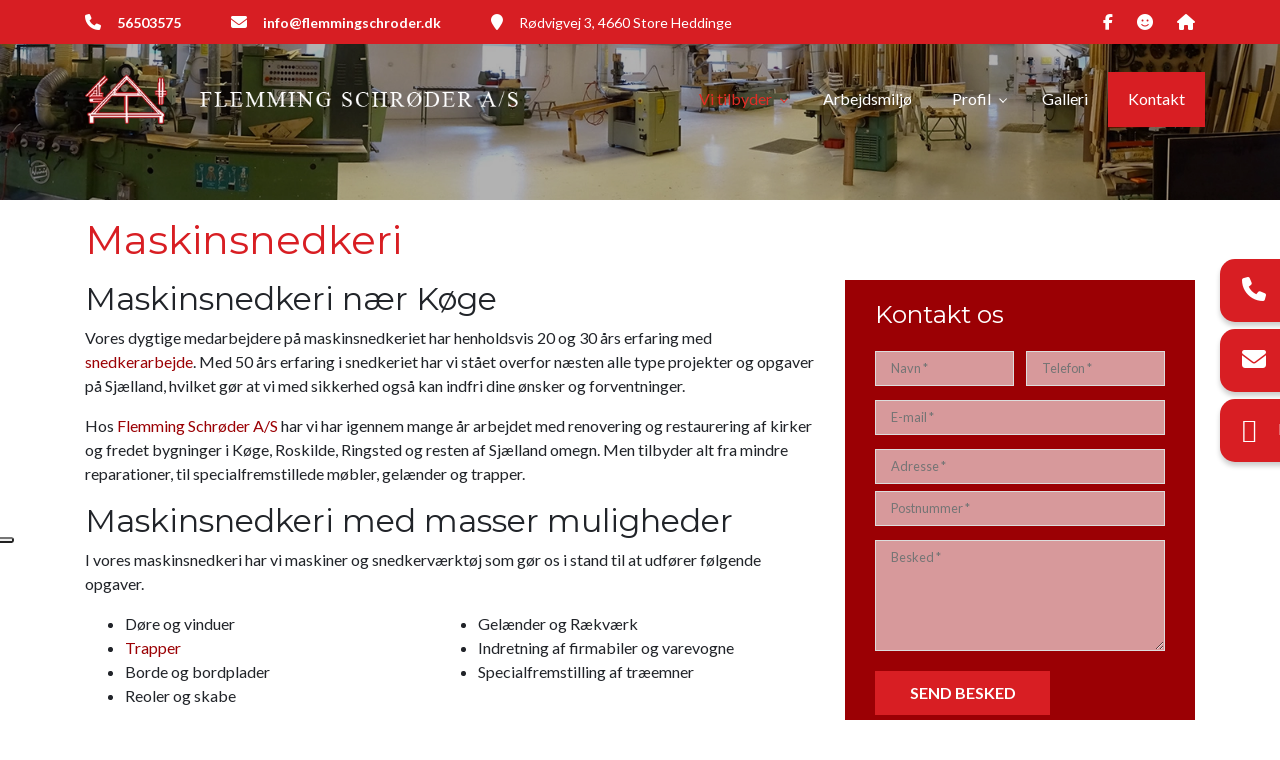

--- FILE ---
content_type: text/html; charset=UTF-8
request_url: https://flemmingschroder.dk/maskinsnedkeri
body_size: 10896
content:
<!DOCTYPE html>
<html lang="da" dir="ltr">
  <head>
    <script type="text/javascript">
var _iub = _iub || [];
_iub.csConfiguration = {"siteId":3861174,"cookiePolicyId":24212537,"lang":"da","storage":{"useSiteId":true}};
</script>
<script type="text/javascript" src="https://cs.iubenda.com/autoblocking/3861174.js"></script>
<script type="text/javascript" src="//cdn.iubenda.com/cs/iubenda_cs.js" charset="UTF-8" async></script>

<!-- Google Tag Manager -->
<script>(function(w,d,s,l,i){w[l]=w[l]||[];w[l].push({'gtm.start':
new Date().getTime(),event:'gtm.js'});var f=d.getElementsByTagName(s)[0],
j=d.createElement(s),dl=l!='dataLayer'?'&l='+l:'';j.async=true;j.src=
'https://www.googletagmanager.com/gtm.js?id='+i+dl;f.parentNode.insertBefore(j,f);
})(window,document,'script','dataLayer','GTM-M5WX6PC');</script>
<!-- End Google Tag Manager -->

    <meta charset="utf-8" />
<script async src="https://www.googletagmanager.com/gtag/js?id=UA-117421685-39"></script>
<script>window.dataLayer = window.dataLayer || [];function gtag(){dataLayer.push(arguments)};gtag("js", new Date());gtag("set", "developer_id.dMDhkMT", true);gtag("config", "UA-117421685-39", {"groups":"default","anonymize_ip":true,"page_placeholder":"PLACEHOLDER_page_path","allow_ad_personalization_signals":false});</script>
<meta name="description" content="Maskinsnedkeri med mange års erfaring - Snedkeriet kan løfte enhver opgave. Ring eller send mail for tilbud på din opgave - Læs mere her!" />
<link rel="canonical" href="https://flemmingschroder.dk/maskinsnedkeri" />
<meta name="Generator" content="Drupal 10 (https://www.drupal.org)" />
<meta name="MobileOptimized" content="width" />
<meta name="HandheldFriendly" content="true" />
<meta name="viewport" content="width=device-width, initial-scale=1.0" />
<link rel="icon" href="/sites/default/files/favv.jpg" type="image/jpeg" />
<link rel="alternate" hreflang="da" href="https://flemmingschroder.dk/maskinsnedkeri" />

    <title>Maskinsnedkeri → Snedkeri med 50 års erfaring | Få lavet alt her!</title>
    <link rel="stylesheet" media="all" href="/sites/default/files/css/css_hZAvZwrx35i4jJJJM1PRu6PPdOAlheq-OA3OwuSLsVo.css?delta=0&amp;language=da&amp;theme=ewcustom&amp;include=[base64]" />
<link rel="stylesheet" media="all" href="/sites/default/files/css/css_iyWtXqn3V4KrdFnYnZbSnbhZ8vq1zH1iEZOr7xdnmYI.css?delta=1&amp;language=da&amp;theme=ewcustom&amp;include=[base64]" />
<link rel="stylesheet" media="all" href="https://cdn.auxo.dk/v1/css/all.min.css" />
<link rel="stylesheet" media="all" href="/themes/ewbootstrap/css/fonts.css?t7ggnn" />
<link rel="stylesheet" media="all" href="/sites/default/files/css/css_40xcPrr_pPA5I8NVYhF9EVnjeMA9nYcXILe3sy3cxTc.css?delta=4&amp;language=da&amp;theme=ewcustom&amp;include=[base64]" />

    
  </head>
  <body class="page-node-30 page-node-even not-front not-logged-in node-page language-da">
    <!-- Google Tag Manager (noscript) -->
<noscript><iframe src="https://www.googletagmanager.com/ns.html?id=GTM-M5WX6PC"
height="0" width="0" style="display:none;visibility:hidden"></iframe></noscript>
<!-- End Google Tag Manager (noscript) -->
        <a href="#main-content" class="visually-hidden focusable">
      Gå til hovedindhold
    </a>
    
      <div class="dialog-off-canvas-main-canvas" data-off-canvas-main-canvas>
    <div class="layout-container">

	<header class="top-section" role="banner">
		  <div class="main-content-wrapper">
    <div id="block-menu2">
  
    
      <header id="Menu2-6050a48c282ec" class="Menu2 Menu2-6050a48c282ec ">
	<div class="header   js-pull-minions">
					<div class="header__top top">
				<div class="container-lg">
					<div class="row">
						<div class="col-12">
							<div class="top__cols">
								<div class="top__col">
									<ol class="company-info">
	<li class="company-info__item">
	<div class="company-info__item-visual">
		<a href="tel:+4556503575"><i aria-hidden="true" class="fa fa-phone"></i></a>
	</div>

	<div class="company-info__item-content d-none d-md-block">
		<a href="tel:+4556503575">56503575</a>
	</div>
	</li>
	<li class="company-info__item">
	<div class="company-info__item-visual">
		<a href="mailto:info@flemmingschroder.dk"><i aria-hidden="true" class="fa fa-envelope"></i></a>
	</div>

	<div class="company-info__item-content d-none d-md-block">
		<a href="mailto:info@flemmingschroder.dk">info@flemmingschroder.dk</a>
	</div>
	</li>
	<li class="company-info__item d-none d-lg-flex">
	<div class="company-info__item-visual">
		<a href="https://goo.gl/maps/a7dA6LVx5d3KXE6M8" target="_blank"><i aria-hidden="true" class="fa fa-map-marker"></i></a>
	</div>

	<div class="company-info__item-content">
		<a href="https://goo.gl/maps/a7dA6LVx5d3KXE6M8" target="_blank">Rødvigvej 3, 4660 Store Heddinge</a>
	</div>
	</li>
</ol>

								</div>
								<div class="top__col">
									<ol class="socials">
            <li class="socials__item">
            <a class="socials__link" target="_blank" href="https://www.facebook.com/flemmingschroderas"><i class="fab fa-facebook-f"></i></a>
        </li>
                <li class="socials__item">
            <a class="socials__link" target="_blank" href="http://www.at.dk/TILSYN/~/link.aspx?_id=76D2F1BCBFD64A63AC4D55D20336E4AE&amp;_z=z"><i class="fas fa-smile"></i></a>
        </li>
                    <li class="socials__item">
            <a class="socials__link" target="_blank" href="https://www.houzz.dk/pro/flemmingschroder/flemming-schroeder-a-s"><i class="fas fa-house"></i></a>                  
        </li>
            </ol>
																	</div>
							</div>
						</div>
					</div>
				</div>
			</div>
				<div class="header__primary primary ">
			<div class="primary__container container-lg">
				<div class="primary__row row">
					<div class="primary__cols col-12">
						<div class="primary__col">
							<a href="https://flemmingschroder.dk/" class="primary__logo" target="_self">
								<div class="media">  <picture>
                  <source srcset="/sites/default/files/styles/xl/public/Untitled-1.webp?itok=rKzPCddT 1x" media="(min-width: 1200px)" type="image/webp" width="598" height="69"/>
              <source srcset="/sites/default/files/styles/lg/public/Untitled-1.webp?itok=JWFhb7KM 1x" media="(min-width: 992px)" type="image/webp" width="598" height="69"/>
              <source srcset="/sites/default/files/styles/md/public/Untitled-1.webp?itok=UG2CLcet 1x" media="(min-width: 768px)" type="image/webp" width="598" height="69"/>
              <source srcset="/sites/default/files/styles/sm/public/Untitled-1.webp?itok=jOz1Bq04 1x" media="(min-width: 576px)" type="image/webp" width="598" height="69"/>
              <source srcset="/sites/default/files/styles/xs/public/Untitled-1.webp?itok=EIN6kvhK 1x" media="(min-width: 0px)" type="image/webp" width="575" height="66"/>
              <source srcset="/sites/default/files/styles/xl/public/Untitled-1.png?itok=rKzPCddT 1x" media="(min-width: 1200px)" type="image/png" width="598" height="69"/>
              <source srcset="/sites/default/files/styles/lg/public/Untitled-1.png?itok=JWFhb7KM 1x" media="(min-width: 992px)" type="image/png" width="598" height="69"/>
              <source srcset="/sites/default/files/styles/md/public/Untitled-1.png?itok=UG2CLcet 1x" media="(min-width: 768px)" type="image/png" width="598" height="69"/>
              <source srcset="/sites/default/files/styles/sm/public/Untitled-1.png?itok=jOz1Bq04 1x" media="(min-width: 576px)" type="image/png" width="598" height="69"/>
              <source srcset="/sites/default/files/styles/xs/public/Untitled-1.png?itok=EIN6kvhK 1x" media="(min-width: 0px)" type="image/png" width="575" height="66"/>
                  <img loading="lazy" src="/sites/default/files/styles/xs/public/Untitled-1.png?itok=EIN6kvhK" alt="" />

  </picture>
</div>

							</a>
						</div>
						<div class="primary__col">
							<div class="primary__navbar">
								<div class="primary__navbar-inner">
									<div class="primary__navbar-action">
										<button class="primary__navbar-action-toggle hamburger hamburger--boring" type="button" data-sidebar-toggle="right">
											<span class="icon hamburger-box">
												<span class="icon-inner hamburger-inner"></span>
											</span>
										</button>
									</div>
									<div class="primary__navbar-main primary__navbar-main--right js-sidebar">
										<nav class="menu  js-menu" aria-label="main" data-hovertimeout="0">

											<div class="menu__head">
												<a href="https://flemmingschroder.dk/" class="menu__head-logo" target="_self">
													<div class="media">  <picture>
                  <source srcset="/sites/default/files/styles/xl/public/Untitled-1_0.webp?itok=3hzK4K8U 1x" media="(min-width: 1200px)" type="image/webp" width="598" height="69"/>
              <source srcset="/sites/default/files/styles/lg/public/Untitled-1_0.webp?itok=NYU3iB2z 1x" media="(min-width: 992px)" type="image/webp" width="598" height="69"/>
              <source srcset="/sites/default/files/styles/md/public/Untitled-1_0.webp?itok=UCYqC0Ye 1x" media="(min-width: 768px)" type="image/webp" width="598" height="69"/>
              <source srcset="/sites/default/files/styles/sm/public/Untitled-1_0.webp?itok=8J4zZrLq 1x" media="(min-width: 576px)" type="image/webp" width="598" height="69"/>
              <source srcset="/sites/default/files/styles/xs/public/Untitled-1_0.webp?itok=SSQlCE0P 1x" media="(min-width: 0px)" type="image/webp" width="575" height="66"/>
              <source srcset="/sites/default/files/styles/xl/public/Untitled-1_0.png?itok=3hzK4K8U 1x" media="(min-width: 1200px)" type="image/png" width="598" height="69"/>
              <source srcset="/sites/default/files/styles/lg/public/Untitled-1_0.png?itok=NYU3iB2z 1x" media="(min-width: 992px)" type="image/png" width="598" height="69"/>
              <source srcset="/sites/default/files/styles/md/public/Untitled-1_0.png?itok=UCYqC0Ye 1x" media="(min-width: 768px)" type="image/png" width="598" height="69"/>
              <source srcset="/sites/default/files/styles/sm/public/Untitled-1_0.png?itok=8J4zZrLq 1x" media="(min-width: 576px)" type="image/png" width="598" height="69"/>
              <source srcset="/sites/default/files/styles/xs/public/Untitled-1_0.png?itok=SSQlCE0P 1x" media="(min-width: 0px)" type="image/png" width="575" height="66"/>
                  <img loading="lazy" src="/sites/default/files/styles/xs/public/Untitled-1_0.png?itok=SSQlCE0P" alt="" />

  </picture>
</div>

												</a>
												<button class="menu__head-toggle hamburger hamburger--boring" type="button" data-sidebar-toggle="right">
													<span class="icon hamburger-box">
														<span class="icon-inner hamburger-inner"></span>
													</span>
												</button>
											</div>

											<div class="menu__body menu__dropdown menu__dropdown--1">
												<div class="menu__dropdown-inner menu__dropdown-inner--1">
													<ol class="menu__list menu__list--1">
														    <li class="menu__item menu__item--1 menu__item-950aa767-1b45-4bd2-aad6-0da369b4b562  ">
                    <span class="menu__link">
                
                <span>Vi tilbyder</span>

                
                                    <span class="toggle"><i class="icon--arrow"></i></span>
                            </span>
        
                    <div class="menu__dropdown menu__dropdown--2">
                <div class="menu__dropdown-inner menu__dropdown-inner--2">
                    <ol class="menu__list menu__list--2">
                            <li class="menu__item menu__item--2 menu__item-cd2f3a46-3613-4609-a8b7-b81db1169fa1  ">
                    <a href="/b2b" class="menu__link"  >
                
                <span>B2B</span>

                
                            </a>
        
            </li>
    <li class="menu__item menu__item--2 menu__item-d08e5d47-46a7-436e-b62e-a5843a377d62  ">
                    <a href="/energioptimering" class="menu__link"  >
                
                <span>Energioptimering</span>

                
                            </a>
        
            </li>
    <li class="menu__item menu__item--2 menu__item-8ae9901e-ff50-4521-8f24-10c9dda48238  ">
                    <a href="/entrepriser" class="menu__link"  >
                
                <span>Entrepriser</span>

                
                            </a>
        
            </li>
    <li class="menu__item menu__item--2 menu__item-b28a97c4-19a3-4518-a828-5fed8876a82e  ">
                    <a href="/erhverv" class="menu__link"  >
                
                <span>Erhverv</span>

                
                            </a>
        
            </li>
    <li class="menu__item menu__item--2 menu__item-e83a35a7-dc2e-4cef-9162-d80b4501515c  ">
                    <a href="/gulvafslibning" class="menu__link"  >
                
                <span>Gulvafslibning</span>

                
                            </a>
        
            </li>
    <li class="menu__item menu__item--2 menu__item-b7c78ec1-543e-48b1-9ce9-8958377f1173  ">
                    <a href="/maler" class="menu__link"  >
                
                <span>Maler</span>

                
                            </a>
        
            </li>
    <li class="menu__item menu__item--2 menu__item-700bb70b-c33f-4506-932f-825965a437d5  ">
                    <a href="/maskinsnedkeri" class="menu__link"  >
                
                <span>Maskinsnedkeri</span>

                
                            </a>
        
            </li>
    <li class="menu__item menu__item--2 menu__item-d8b67c21-eee8-4f63-b622-ee9df7490dda  ">
                    <a href="/servicevogne" class="menu__link"  >
                
                <span>Servicevogne</span>

                
                            </a>
        
            </li>
    <li class="menu__item menu__item--2 menu__item-bfb5281d-4645-47dd-a817-cd1cb6e85422  ">
                    <a href="/snedker" class="menu__link"  >
                
                <span>Snedker</span>

                
                            </a>
        
            </li>
    <li class="menu__item menu__item--2 menu__item-37c3e084-5932-4c42-bbfd-a3b7d968ba14  ">
                    <a href="/trapper" class="menu__link"  >
                
                <span>Trapper</span>

                
                            </a>
        
            </li>
    <li class="menu__item menu__item--2 menu__item-463de100-b4f9-4568-b0a9-298529ce1e4c  ">
                    <a href="/traeterrasse" class="menu__link"  >
                
                <span>Træterrasse</span>

                
                            </a>
        
            </li>
    <li class="menu__item menu__item--2 menu__item-8c2726c1-d22e-4da3-94ff-561983f8b333  ">
                    <a href="/toemrer" class="menu__link"  >
                
                <span>Tømrer</span>

                
                            </a>
        
            </li>
    <li class="menu__item menu__item--2 menu__item-0ab1ccb8-c2ae-48c2-9352-276d64729484  ">
                    <a href="/nyt-tag-og-udskiftning-af-tag" class="menu__link"  >
                
                <span>Udskiftning af tag</span>

                
                            </a>
        
            </li>
    <li class="menu__item menu__item--2 menu__item-be4c8e79-fca6-4836-962f-bbaf087843f7  ">
                    <a href="/udskiftning-af-vinduer-og-doere" class="menu__link"  >
                
                <span>Udskiftning af vinduer og døre</span>

                
                            </a>
        
            </li>

                    </ol>
                </div>
            </div>
            </li>
    <li class="menu__item menu__item--1 menu__item-2c2c15fc-ee84-4d43-ad87-3fa9a1ea03ee  ">
                    <a href="/arbejdsmiljoe" class="menu__link"  >
                
                <span>Arbejdsmiljø</span>

                
                            </a>
        
            </li>
    <li class="menu__item menu__item--1 menu__item-217fb620-4b1b-4138-8568-af4aee83825c  ">
                    <a href="/profil" class="menu__link"  >
                
                <span>Profil</span>

                
                                    <span class="toggle"><i class="icon--arrow"></i></span>
                            </a>
        
                    <div class="menu__dropdown menu__dropdown--2">
                <div class="menu__dropdown-inner menu__dropdown-inner--2">
                    <ol class="menu__list menu__list--2">
                            <li class="menu__item menu__item--2 menu__item-ad51e139-5c70-4a92-b70e-3eec2ed036e1  ">
                    <a href="/job" class="menu__link"  >
                
                <span>Job</span>

                
                            </a>
        
            </li>
    <li class="menu__item menu__item--2 menu__item-fb3c6875-1b9f-47df-8e82-ea4692b33955  ">
                    <a href="/leverandoer" class="menu__link"  >
                
                <span>Leverandør</span>

                
                            </a>
        
            </li>
    <li class="menu__item menu__item--2 menu__item-ea39deaf-0b26-48f1-ab0d-777612b2fbf7  ">
                    <a href="/medarbejdere" class="menu__link"  >
                
                <span>Medarbejdere</span>

                
                            </a>
        
            </li>

                    </ol>
                </div>
            </div>
            </li>
    <li class="menu__item menu__item--1 menu__item-4aeba69b-78ae-4fd2-90dd-d089c688a0ab  ">
                    <a href="/galleri" class="menu__link"  >
                
                <span>Galleri</span>

                
                            </a>
        
            </li>
    <li class="menu__item menu__item--1 menu__item-f124156b-0f1b-4230-87c7-1d2b5c8a08dc  ">
                    <a href="/kontakt" class="menu__link"  >
                
                <span>Kontakt</span>

                
                            </a>
        
            </li>

													</ol>
													<div class="menu__body-footer">
														<ol class="socials">
            <li class="socials__item">
            <a class="socials__link" target="_blank" href="https://www.facebook.com/flemmingschroderas"><i class="fab fa-facebook-f"></i></a>
        </li>
                <li class="socials__item">
            <a class="socials__link" target="_blank" href="http://www.at.dk/TILSYN/~/link.aspx?_id=76D2F1BCBFD64A63AC4D55D20336E4AE&amp;_z=z"><i class="fas fa-smile"></i></a>
        </li>
                    <li class="socials__item">
            <a class="socials__link" target="_blank" href="https://www.houzz.dk/pro/flemmingschroder/flemming-schroeder-a-s"><i class="fas fa-house"></i></a>                  
        </li>
            </ol>
																											</div>
												</div>
											</div>
										</nav>
									</div>
								</div>
							</div>
						</div>
					</div>
				</div>
			</div>
		</div>
	</div>
</header>

  </div>

  </div>

	</header>

			  <div class="main-content-wrapper">
    <div id="block-topslider">
  
    
      
    <div id="Topslider1-629885bfdd024" class="carousel slide Topslider1  " data-randomize="false" data-ride="carousel"  data-interval="false"  >

		<!-- Wrapper for slides -->
		<div class="carousel-inner">
							                    <div class="carousel-item  active ">
                        <div class="media">  <picture>
                  <source srcset="/sites/default/files/styles/xl/public/2022-11/fs_us_maskinsnedkeri.webp?itok=dvCbvz86 1x" media="(min-width: 1200px)" type="image/webp" width="1600" height="250"/>
              <source srcset="/sites/default/files/styles/lg/public/2022-11/fs_us_maskinsnedkeri.webp?itok=L6STQLrp 1x" media="(min-width: 992px)" type="image/webp" width="1199" height="187"/>
              <source srcset="/sites/default/files/styles/md/public/2022-11/fs_us_maskinsnedkeri.webp?itok=tRXjxohq 1x" media="(min-width: 768px)" type="image/webp" width="991" height="155"/>
              <source srcset="/sites/default/files/styles/sm/public/2022-11/fs_us_maskinsnedkeri.webp?itok=z7Wzv2pj 1x" media="(min-width: 576px)" type="image/webp" width="767" height="120"/>
              <source srcset="/sites/default/files/styles/xs/public/2022-11/fs_us_maskinsnedkeri.webp?itok=KnU0sb0X 1x" media="(min-width: 0px)" type="image/webp" width="575" height="90"/>
              <source srcset="/sites/default/files/styles/xl/public/2022-11/fs_us_maskinsnedkeri.jpg?itok=dvCbvz86 1x" media="(min-width: 1200px)" type="image/jpeg" width="1600" height="250"/>
              <source srcset="/sites/default/files/styles/lg/public/2022-11/fs_us_maskinsnedkeri.jpg?itok=L6STQLrp 1x" media="(min-width: 992px)" type="image/jpeg" width="1199" height="187"/>
              <source srcset="/sites/default/files/styles/md/public/2022-11/fs_us_maskinsnedkeri.jpg?itok=tRXjxohq 1x" media="(min-width: 768px)" type="image/jpeg" width="991" height="155"/>
              <source srcset="/sites/default/files/styles/sm/public/2022-11/fs_us_maskinsnedkeri.jpg?itok=z7Wzv2pj 1x" media="(min-width: 576px)" type="image/jpeg" width="767" height="120"/>
              <source srcset="/sites/default/files/styles/xs/public/2022-11/fs_us_maskinsnedkeri.jpg?itok=KnU0sb0X 1x" media="(min-width: 0px)" type="image/jpeg" width="575" height="90"/>
                  <img loading="lazy" class="d-block w-100" src="/sites/default/files/styles/xs/public/2022-11/fs_us_maskinsnedkeri.jpg?itok=KnU0sb0X" alt="Maskinsnedkeri" />

  </picture>
</div>

                        <div class="container Topslider1-carousel-content">
                            <div class="row">
                                <div class="col-12 align-center">
                                                                            
                                                                    </div>
                            </div>
                        </div>
                    </div>
									</div>

		<!-- Left and right controls -->
		
		<!-- Indicators -->
		
		<!-- Down button -->
		
    </div>


  </div>
<div id="block-ewcustom-underside-titel">
  
    
      <div id="ew-title-1"  class="">
	<div class="container">
		<div class="row">
			<div class="col-12">
				<h1>Maskinsnedkeri</h1>
			</div>
		</div>
	</div>
</div>
  </div>

  </div>

	
	
			<main role="main">
			<a id="main-content" tabindex="-1"></a>
			<div class="container content-container">
				<div class="row content-row">

															
					
											<div class="col-12 col-md-7 col-lg-8 content-content">
							  <div class="main-content-wrapper">
    <div data-drupal-messages-fallback class="hidden"></div><div id="block-ewcustom-mainpagecontent">
  
    
      <article data-history-node-id="30">

  
    

  
  <div>
    
            <div class="body"><h2>Maskinsnedkeri nær Køge</h2>

<p>Vores dygtige medarbejdere på maskinsnedkeriet har henholdsvis 20 og 30 års erfaring med <a data-entity-substitution="canonical" data-entity-type="node" data-entity-uuid="c5e8b6ea-79a7-41e5-96eb-d5698976be02" href="/maskinsnedkeri">snedkerarbejde</a>. Med 50 års erfaring i snedkeriet har vi stået overfor næsten alle type projekter og opgaver på Sjælland, hvilket gør at vi med sikkerhed også kan indfri dine ønsker og forventninger.</p>

<p>Hos <a href="/">Flemming Schrøder A/S</a> har vi har igennem mange år arbejdet med renovering og restaurering af kirker og fredet bygninger i Køge, Roskilde, Ringsted og resten af Sjælland omegn. Men tilbyder alt fra mindre reparationer, til specialfremstillede møbler, gelænder og trapper.</p>

<h2>Maskinsnedkeri med masser muligheder</h2>

<p>I vores maskinsnedkeri har vi maskiner og snedkerværktøj som gør os i stand til at udfører følgende opgaver.</p>

<ul>
	<li>Døre og vinduer</li>
	<li><a data-entity-substitution="canonical" data-entity-type="node" data-entity-uuid="bec35fe8-d94d-4bb3-b484-43f660b4824a" href="/trapper">Trapper</a></li>
	<li>Borde og bordplader</li>
	<li>Reoler og skabe</li>
	<li>Gelænder og Rækværk</li>
	<li>Indretning af firmabiler og varevogne</li>
	<li>Specialfremstilling af træemner</li>
</ul>

<h2>Få et tilbud fra vores maskinsnedkeri</h2>

<p>Går du med tanker på et nyt projekt som kræver et maskinsnedkeri og en snedkers ekspertise, så ring på <a href="tel:+4556503575">56503575</a>, send en mail på <a href="mailto:info@flemmingschroder.dk">info@flemmingschroder.dk</a> eller udfyld vores&nbsp;<a data-entity-substitution="canonical" data-entity-type="node" data-entity-uuid="1bc6517f-5188-4987-84ab-47c9259535c3" href="/kontakt">kontaktformular</a> her på siden.</p>

<p><strong>Vi vil se frem til at hjælpe dig med at gøre idé til virkelighed</strong></p>
</div>
      
  </div>

</article>

  </div>
<div class="views-element-container" id="block-ewcustom-views-block-ewapp-kontekstuelt-galleri-block-1">
  
    
      <div><div class="row view--blazy js-view-dom-id-e252b3d3d36749e35c10b2200a22eb63b19f36c9ee1e574151a2fa2c34f609d4">
  
  
  

  
  
  

      <div class="col-6 col-lg-4 col-xl-3 views-row"><div class="views-field views-field-nothing"><span class="field-content"><a href="/sites/default/files/2025-06/snedker-4.jpg" data-lightbox="1">    <div data-b-token="b-25cb57e3c14" class="media media--blazy media--image media--responsive">  
                  <source srcset="/sites/default/files/styles/gallery1_style/public/2025-06/snedker-4.webp?itok=n5a8zZAx 1x" type="image/webp" width="250" height="250" />
              <source srcset="/sites/default/files/styles/gallery1_style/public/2025-06/snedker-4.jpg?itok=n5a8zZAx 1x" type="image/jpeg" width="250" height="250" />
                  <img decoding="async" class="media__element" srcset="/sites/default/files/styles/gallery1_style/public/2025-06/snedker-4.jpg?itok=n5a8zZAx 1x" width="250" height="250" src="/sites/default/files/styles/gallery1_style/public/2025-06/snedker-4.jpg?itok=n5a8zZAx" alt="Snedker" />

  
        </div>
  </a></span></div></div>
    <div class="col-6 col-lg-4 col-xl-3 views-row"><div class="views-field views-field-nothing"><span class="field-content"><a href="/sites/default/files/2025-06/snedkerarbejde-2.jpg" data-lightbox="1">    <div data-b-token="b-06e78089bd0" class="media media--blazy media--image media--responsive">  
                  <source srcset="/sites/default/files/styles/gallery1_style/public/2025-06/snedkerarbejde-2.webp?itok=6z99l_U8 1x" type="image/webp" width="250" height="250" />
              <source srcset="/sites/default/files/styles/gallery1_style/public/2025-06/snedkerarbejde-2.jpg?itok=6z99l_U8 1x" type="image/jpeg" width="250" height="250" />
                  <img decoding="async" class="media__element" srcset="/sites/default/files/styles/gallery1_style/public/2025-06/snedkerarbejde-2.jpg?itok=6z99l_U8 1x" width="250" height="250" src="/sites/default/files/styles/gallery1_style/public/2025-06/snedkerarbejde-2.jpg?itok=6z99l_U8" alt="Snedkerarbejde" />

  
        </div>
  </a></span></div></div>
    <div class="col-6 col-lg-4 col-xl-3 views-row"><div class="views-field views-field-nothing"><span class="field-content"><a href="/sites/default/files/2025-06/snedker-bord.jpg" data-lightbox="1">    <div data-b-token="b-bb25b3c58a4" class="media media--blazy media--image media--responsive">  
                  <source srcset="/sites/default/files/styles/gallery1_style/public/2025-06/snedker-bord.webp?itok=OtzDdxKy 1x" type="image/webp" width="250" height="250" />
              <source srcset="/sites/default/files/styles/gallery1_style/public/2025-06/snedker-bord.jpg?itok=OtzDdxKy 1x" type="image/jpeg" width="250" height="250" />
                  <img decoding="async" class="media__element" srcset="/sites/default/files/styles/gallery1_style/public/2025-06/snedker-bord.jpg?itok=OtzDdxKy 1x" width="250" height="250" src="/sites/default/files/styles/gallery1_style/public/2025-06/snedker-bord.jpg?itok=OtzDdxKy" alt="Snedker bord" />

  
        </div>
  </a></span></div></div>
    <div class="col-6 col-lg-4 col-xl-3 views-row"><div class="views-field views-field-nothing"><span class="field-content"><a href="/sites/default/files/2025-06/bordplade-snedker.jpg" data-lightbox="1">    <div data-b-token="b-af2e9257270" class="media media--blazy media--image media--responsive">  
                  <source srcset="/sites/default/files/styles/gallery1_style/public/2025-06/bordplade-snedker.webp?itok=73ZeDPWS 1x" type="image/webp" width="250" height="250" />
              <source srcset="/sites/default/files/styles/gallery1_style/public/2025-06/bordplade-snedker.jpg?itok=73ZeDPWS 1x" type="image/jpeg" width="250" height="250" />
                  <img decoding="async" class="media__element" srcset="/sites/default/files/styles/gallery1_style/public/2025-06/bordplade-snedker.jpg?itok=73ZeDPWS 1x" width="250" height="250" src="/sites/default/files/styles/gallery1_style/public/2025-06/bordplade-snedker.jpg?itok=73ZeDPWS" alt="bordplade Snedker" />

  
        </div>
  </a></span></div></div>
    <div class="col-6 col-lg-4 col-xl-3 views-row"><div class="views-field views-field-nothing"><span class="field-content"><a href="/sites/default/files/2025-06/snedker-ben.jpg" data-lightbox="1">    <div data-b-token="b-59ebb2f38d7" class="media media--blazy media--image media--responsive">  
                  <source srcset="/sites/default/files/styles/gallery1_style/public/2025-06/snedker-ben.webp?itok=4EL74k0N 1x" type="image/webp" width="250" height="250" />
              <source srcset="/sites/default/files/styles/gallery1_style/public/2025-06/snedker-ben.jpg?itok=4EL74k0N 1x" type="image/jpeg" width="250" height="250" />
                  <img decoding="async" class="media__element" srcset="/sites/default/files/styles/gallery1_style/public/2025-06/snedker-ben.jpg?itok=4EL74k0N 1x" width="250" height="250" src="/sites/default/files/styles/gallery1_style/public/2025-06/snedker-ben.jpg?itok=4EL74k0N" alt="maskinsnedkeri" />

  
        </div>
  </a></span></div></div>
    <div class="col-6 col-lg-4 col-xl-3 views-row"><div class="views-field views-field-nothing"><span class="field-content"><a href="/sites/default/files/2025-06/snedker-bordben.jpg" data-lightbox="1">    <div data-b-token="b-78eb666993c" class="media media--blazy media--image media--responsive">  
                  <source srcset="/sites/default/files/styles/gallery1_style/public/2025-06/snedker-bordben.webp?itok=b0jwbqoS 1x" type="image/webp" width="250" height="250" />
              <source srcset="/sites/default/files/styles/gallery1_style/public/2025-06/snedker-bordben.jpg?itok=b0jwbqoS 1x" type="image/jpeg" width="250" height="250" />
                  <img decoding="async" class="media__element" srcset="/sites/default/files/styles/gallery1_style/public/2025-06/snedker-bordben.jpg?itok=b0jwbqoS 1x" width="250" height="250" src="/sites/default/files/styles/gallery1_style/public/2025-06/snedker-bordben.jpg?itok=b0jwbqoS" alt="maskinsnedkeri" />

  
        </div>
  </a></span></div></div>
    <div class="col-6 col-lg-4 col-xl-3 views-row"><div class="views-field views-field-nothing"><span class="field-content"><a href="/sites/default/files/2025-06/snedker-3.jpg" data-lightbox="1">    <div data-b-token="b-eaeb32c9e2e" class="media media--blazy media--image media--responsive">  
                  <source srcset="/sites/default/files/styles/gallery1_style/public/2025-06/snedker-3.webp?itok=Zq5JSnNE 1x" type="image/webp" width="250" height="250" />
              <source srcset="/sites/default/files/styles/gallery1_style/public/2025-06/snedker-3.jpg?itok=Zq5JSnNE 1x" type="image/jpeg" width="250" height="250" />
                  <img decoding="async" class="media__element" srcset="/sites/default/files/styles/gallery1_style/public/2025-06/snedker-3.jpg?itok=Zq5JSnNE 1x" width="250" height="250" src="/sites/default/files/styles/gallery1_style/public/2025-06/snedker-3.jpg?itok=Zq5JSnNE" alt="Snedker" />

  
        </div>
  </a></span></div></div>
    <div class="col-6 col-lg-4 col-xl-3 views-row"><div class="views-field views-field-nothing"><span class="field-content"><a href="/sites/default/files/2025-06/snedkerarbejde.jpg" data-lightbox="1">    <div data-b-token="b-1d947ba2bd1" class="media media--blazy media--image media--responsive">  
                  <source srcset="/sites/default/files/styles/gallery1_style/public/2025-06/snedkerarbejde.webp?itok=D5JYvhI5 1x" type="image/webp" width="250" height="250" />
              <source srcset="/sites/default/files/styles/gallery1_style/public/2025-06/snedkerarbejde.jpg?itok=D5JYvhI5 1x" type="image/jpeg" width="250" height="250" />
                  <img decoding="async" class="media__element" srcset="/sites/default/files/styles/gallery1_style/public/2025-06/snedkerarbejde.jpg?itok=D5JYvhI5 1x" width="250" height="250" src="/sites/default/files/styles/gallery1_style/public/2025-06/snedkerarbejde.jpg?itok=D5JYvhI5" alt="Snedkerarbejde" />

  
        </div>
  </a></span></div></div>
    <div class="col-6 col-lg-4 col-xl-3 views-row"><div class="views-field views-field-nothing"><span class="field-content"><a href="/sites/default/files/2025-06/snedker-plade.jpg" data-lightbox="1">    <div data-b-token="b-e90117daa74" class="media media--blazy media--image media--responsive">  
                  <source srcset="/sites/default/files/styles/gallery1_style/public/2025-06/snedker-plade.webp?itok=xIJ_S49N 1x" type="image/webp" width="250" height="250" />
              <source srcset="/sites/default/files/styles/gallery1_style/public/2025-06/snedker-plade.jpg?itok=xIJ_S49N 1x" type="image/jpeg" width="250" height="250" />
                  <img decoding="async" class="media__element" srcset="/sites/default/files/styles/gallery1_style/public/2025-06/snedker-plade.jpg?itok=xIJ_S49N 1x" width="250" height="250" src="/sites/default/files/styles/gallery1_style/public/2025-06/snedker-plade.jpg?itok=xIJ_S49N" alt="Snedker plade" />

  
        </div>
  </a></span></div></div>
    <div class="col-6 col-lg-4 col-xl-3 views-row"><div class="views-field views-field-nothing"><span class="field-content"><a href="/sites/default/files/2025-06/snedker-2.jpg" data-lightbox="1">    <div data-b-token="b-82ad954bd85" class="media media--blazy media--image media--responsive">  
                  <source srcset="/sites/default/files/styles/gallery1_style/public/2025-06/snedker-2.webp?itok=wKSH9VVH 1x" type="image/webp" width="250" height="250" />
              <source srcset="/sites/default/files/styles/gallery1_style/public/2025-06/snedker-2.jpg?itok=wKSH9VVH 1x" type="image/jpeg" width="250" height="250" />
                  <img decoding="async" class="media__element" srcset="/sites/default/files/styles/gallery1_style/public/2025-06/snedker-2.jpg?itok=wKSH9VVH 1x" width="250" height="250" src="/sites/default/files/styles/gallery1_style/public/2025-06/snedker-2.jpg?itok=wKSH9VVH" alt="Snedker" />

  
        </div>
  </a></span></div></div>
    <div class="col-6 col-lg-4 col-xl-3 views-row"><div class="views-field views-field-nothing"><span class="field-content"><a href="/sites/default/files/2025-06/snedker.jpg" data-lightbox="1">    <div data-b-token="b-a3350a6b21a" class="media media--blazy media--image media--responsive">  
                  <source srcset="/sites/default/files/styles/gallery1_style/public/2025-06/snedker.webp?itok=eiB6lq1k 1x" type="image/webp" width="250" height="250" />
              <source srcset="/sites/default/files/styles/gallery1_style/public/2025-06/snedker.jpg?itok=eiB6lq1k 1x" type="image/jpeg" width="250" height="250" />
                  <img decoding="async" class="media__element" srcset="/sites/default/files/styles/gallery1_style/public/2025-06/snedker.jpg?itok=eiB6lq1k 1x" width="250" height="250" src="/sites/default/files/styles/gallery1_style/public/2025-06/snedker.jpg?itok=eiB6lq1k" alt="Snedker" />

  
        </div>
  </a></span></div></div>
    <div class="col-6 col-lg-4 col-xl-3 views-row"><div class="views-field views-field-nothing"><span class="field-content"><a href="/sites/default/files/2025-06/bord-lavet-af-snedker.jpg" data-lightbox="1">    <div data-b-token="b-cda0c7bd4d4" class="media media--blazy media--image media--responsive">  
                  <source srcset="/sites/default/files/styles/gallery1_style/public/2025-06/bord-lavet-af-snedker.webp?itok=JqYBeJRn 1x" type="image/webp" width="250" height="250" />
              <source srcset="/sites/default/files/styles/gallery1_style/public/2025-06/bord-lavet-af-snedker.jpg?itok=JqYBeJRn 1x" type="image/jpeg" width="250" height="250" />
                  <img decoding="async" class="media__element" srcset="/sites/default/files/styles/gallery1_style/public/2025-06/bord-lavet-af-snedker.jpg?itok=JqYBeJRn 1x" width="250" height="250" src="/sites/default/files/styles/gallery1_style/public/2025-06/bord-lavet-af-snedker.jpg?itok=JqYBeJRn" alt="bord lavet af Snedker" />

  
        </div>
  </a></span></div></div>
    <div class="col-6 col-lg-4 col-xl-3 views-row"><div class="views-field views-field-nothing"><span class="field-content"><a href="/sites/default/files/2025-06/bordben-lavet-af-snedker.jpg" data-lightbox="1">    <div data-b-token="b-7c6b2732915" class="media media--blazy media--image media--responsive">  
                  <source srcset="/sites/default/files/styles/gallery1_style/public/2025-06/bordben-lavet-af-snedker.webp?itok=I80Y-qpo 1x" type="image/webp" width="250" height="250" />
              <source srcset="/sites/default/files/styles/gallery1_style/public/2025-06/bordben-lavet-af-snedker.jpg?itok=I80Y-qpo 1x" type="image/jpeg" width="250" height="250" />
                  <img decoding="async" class="media__element" srcset="/sites/default/files/styles/gallery1_style/public/2025-06/bordben-lavet-af-snedker.jpg?itok=I80Y-qpo 1x" width="250" height="250" src="/sites/default/files/styles/gallery1_style/public/2025-06/bordben-lavet-af-snedker.jpg?itok=I80Y-qpo" alt="bordben lavet af Snedker" />

  
        </div>
  </a></span></div></div>
    <div class="col-6 col-lg-4 col-xl-3 views-row"><div class="views-field views-field-nothing"><span class="field-content"><a href="/sites/default/files/2025-06/snedker-haengsler-3.png" data-lightbox="1">    <div data-b-token="b-ef9ea7abfc9" class="media media--blazy media--image media--responsive">  
                  <source srcset="/sites/default/files/styles/gallery1_style/public/2025-06/snedker-haengsler-3.webp?itok=Hdxg2s8n 1x" type="image/webp" width="250" height="250" />
              <source srcset="/sites/default/files/styles/gallery1_style/public/2025-06/snedker-haengsler-3.png?itok=Hdxg2s8n 1x" type="image/png" width="250" height="250" />
                  <img decoding="async" class="media__element" srcset="/sites/default/files/styles/gallery1_style/public/2025-06/snedker-haengsler-3.png?itok=Hdxg2s8n 1x" width="250" height="250" src="/sites/default/files/styles/gallery1_style/public/2025-06/snedker-haengsler-3.png?itok=Hdxg2s8n" alt="maskinsnedkeri" />

  
        </div>
  </a></span></div></div>
    <div class="col-6 col-lg-4 col-xl-3 views-row"><div class="views-field views-field-nothing"><span class="field-content"><a href="/sites/default/files/2025-06/snedker-haengsler-2.png" data-lightbox="1">    <div data-b-token="b-000aba28ad5" class="media media--blazy media--image media--responsive">  
                  <source srcset="/sites/default/files/styles/gallery1_style/public/2025-06/snedker-haengsler-2.webp?itok=pAFsqEd_ 1x" type="image/webp" width="250" height="250" />
              <source srcset="/sites/default/files/styles/gallery1_style/public/2025-06/snedker-haengsler-2.png?itok=pAFsqEd_ 1x" type="image/png" width="250" height="250" />
                  <img decoding="async" class="media__element" srcset="/sites/default/files/styles/gallery1_style/public/2025-06/snedker-haengsler-2.png?itok=pAFsqEd_ 1x" width="250" height="250" src="/sites/default/files/styles/gallery1_style/public/2025-06/snedker-haengsler-2.png?itok=pAFsqEd_" alt="snedker hængsler" />

  
        </div>
  </a></span></div></div>
    <div class="col-6 col-lg-4 col-xl-3 views-row"><div class="views-field views-field-nothing"><span class="field-content"><a href="/sites/default/files/2025-06/snedker-haengsler.png" data-lightbox="1">    <div data-b-token="b-171343d4cfb" class="media media--blazy media--image media--responsive">  
                  <source srcset="/sites/default/files/styles/gallery1_style/public/2025-06/snedker-haengsler.webp?itok=lR76XMpf 1x" type="image/webp" width="250" height="250" />
              <source srcset="/sites/default/files/styles/gallery1_style/public/2025-06/snedker-haengsler.png?itok=lR76XMpf 1x" type="image/png" width="250" height="250" />
                  <img decoding="async" class="media__element" srcset="/sites/default/files/styles/gallery1_style/public/2025-06/snedker-haengsler.png?itok=lR76XMpf 1x" width="250" height="250" src="/sites/default/files/styles/gallery1_style/public/2025-06/snedker-haengsler.png?itok=lR76XMpf" alt="snedker hængsler" />

  
        </div>
  </a></span></div></div>
    <div class="col-6 col-lg-4 col-xl-3 views-row"><div class="views-field views-field-nothing"><span class="field-content"><a href="/sites/default/files/2022-08/Trappe%20Vemmetoftevej%20%281%29.png" data-lightbox="1">    <div data-b-token="b-609843c7824" class="media media--blazy media--image media--responsive">  
                  <source srcset="/sites/default/files/styles/gallery1_style/public/2022-08/Trappe%20Vemmetoftevej%20%281%29.webp?itok=i10m-CRv 1x" type="image/webp" width="250" height="250" />
              <source srcset="/sites/default/files/styles/gallery1_style/public/2022-08/Trappe%20Vemmetoftevej%20%281%29.png?itok=i10m-CRv 1x" type="image/png" width="250" height="250" />
                  <img decoding="async" class="media__element" srcset="/sites/default/files/styles/gallery1_style/public/2022-08/Trappe%20Vemmetoftevej%20%281%29.png?itok=i10m-CRv 1x" width="250" height="250" src="/sites/default/files/styles/gallery1_style/public/2022-08/Trappe%20Vemmetoftevej%20%281%29.png?itok=i10m-CRv" alt="Snedker Trappe" />

  
        </div>
  </a></span></div></div>
    <div class="col-6 col-lg-4 col-xl-3 views-row"><div class="views-field views-field-nothing"><span class="field-content"><a href="/sites/default/files/2022-08/Trappe%20Vemmetoftevej%20%282%29.png" data-lightbox="1">    <div data-b-token="b-aba10b84feb" class="media media--blazy media--image media--responsive">  
                  <source srcset="/sites/default/files/styles/gallery1_style/public/2022-08/Trappe%20Vemmetoftevej%20%282%29.webp?itok=iWTtphrT 1x" type="image/webp" width="250" height="250" />
              <source srcset="/sites/default/files/styles/gallery1_style/public/2022-08/Trappe%20Vemmetoftevej%20%282%29.png?itok=iWTtphrT 1x" type="image/png" width="250" height="250" />
                  <img decoding="async" class="media__element" srcset="/sites/default/files/styles/gallery1_style/public/2022-08/Trappe%20Vemmetoftevej%20%282%29.png?itok=iWTtphrT 1x" width="250" height="250" src="/sites/default/files/styles/gallery1_style/public/2022-08/Trappe%20Vemmetoftevej%20%282%29.png?itok=iWTtphrT" alt="maskinsnedkeri" />

  
        </div>
  </a></span></div></div>
    <div class="col-6 col-lg-4 col-xl-3 views-row"><div class="views-field views-field-nothing"><span class="field-content"><a href="/sites/default/files/2022-08/Trappe%20Vemmetoftevej%20%283%29.png" data-lightbox="1">    <div data-b-token="b-eaa7201002c" class="media media--blazy media--image media--responsive">  
                  <source srcset="/sites/default/files/styles/gallery1_style/public/2022-08/Trappe%20Vemmetoftevej%20%283%29.webp?itok=MDEOsq19 1x" type="image/webp" width="250" height="250" />
              <source srcset="/sites/default/files/styles/gallery1_style/public/2022-08/Trappe%20Vemmetoftevej%20%283%29.png?itok=MDEOsq19 1x" type="image/png" width="250" height="250" />
                  <img decoding="async" class="media__element" srcset="/sites/default/files/styles/gallery1_style/public/2022-08/Trappe%20Vemmetoftevej%20%283%29.png?itok=MDEOsq19 1x" width="250" height="250" src="/sites/default/files/styles/gallery1_style/public/2022-08/Trappe%20Vemmetoftevej%20%283%29.png?itok=MDEOsq19" alt="Snedker Trappe" />

  
        </div>
  </a></span></div></div>
    <div class="col-6 col-lg-4 col-xl-3 views-row"><div class="views-field views-field-nothing"><span class="field-content"><a href="/sites/default/files/2022-08/Trappe%20Vemmetoftevej%20%284%29.png" data-lightbox="1">    <div data-b-token="b-73392acb7dc" class="media media--blazy media--image media--responsive">  
                  <source srcset="/sites/default/files/styles/gallery1_style/public/2022-08/Trappe%20Vemmetoftevej%20%284%29.webp?itok=Txtssoih 1x" type="image/webp" width="250" height="250" />
              <source srcset="/sites/default/files/styles/gallery1_style/public/2022-08/Trappe%20Vemmetoftevej%20%284%29.png?itok=Txtssoih 1x" type="image/png" width="250" height="250" />
                  <img decoding="async" class="media__element" srcset="/sites/default/files/styles/gallery1_style/public/2022-08/Trappe%20Vemmetoftevej%20%284%29.png?itok=Txtssoih 1x" width="250" height="250" src="/sites/default/files/styles/gallery1_style/public/2022-08/Trappe%20Vemmetoftevej%20%284%29.png?itok=Txtssoih" alt="Snedker Trappe" />

  
        </div>
  </a></span></div></div>
    <div class="col-6 col-lg-4 col-xl-3 views-row"><div class="views-field views-field-nothing"><span class="field-content"><a href="/sites/default/files/2022-08/Trappe%20Vemmetoftevej%20%286%29.png" data-lightbox="1">    <div data-b-token="b-187387d146d" class="media media--blazy media--image media--responsive">  
                  <source srcset="/sites/default/files/styles/gallery1_style/public/2022-08/Trappe%20Vemmetoftevej%20%286%29.webp?itok=j6RMJoGX 1x" type="image/webp" width="250" height="250" />
              <source srcset="/sites/default/files/styles/gallery1_style/public/2022-08/Trappe%20Vemmetoftevej%20%286%29.png?itok=j6RMJoGX 1x" type="image/png" width="250" height="250" />
                  <img decoding="async" class="media__element" srcset="/sites/default/files/styles/gallery1_style/public/2022-08/Trappe%20Vemmetoftevej%20%286%29.png?itok=j6RMJoGX 1x" width="250" height="250" src="/sites/default/files/styles/gallery1_style/public/2022-08/Trappe%20Vemmetoftevej%20%286%29.png?itok=j6RMJoGX" alt="Snedker Trappe" />

  
        </div>
  </a></span></div></div>
    <div class="col-6 col-lg-4 col-xl-3 views-row"><div class="views-field views-field-nothing"><span class="field-content"><a href="/sites/default/files/2022-08/Trappe%20Vemmetoftevej%20%289%29.png" data-lightbox="1">    <div data-b-token="b-3bf38c4cd84" class="media media--blazy media--image media--responsive">  
                  <source srcset="/sites/default/files/styles/gallery1_style/public/2022-08/Trappe%20Vemmetoftevej%20%289%29.webp?itok=G9CVdhxd 1x" type="image/webp" width="250" height="250" />
              <source srcset="/sites/default/files/styles/gallery1_style/public/2022-08/Trappe%20Vemmetoftevej%20%289%29.png?itok=G9CVdhxd 1x" type="image/png" width="250" height="250" />
                  <img decoding="async" class="media__element" srcset="/sites/default/files/styles/gallery1_style/public/2022-08/Trappe%20Vemmetoftevej%20%289%29.png?itok=G9CVdhxd 1x" width="250" height="250" src="/sites/default/files/styles/gallery1_style/public/2022-08/Trappe%20Vemmetoftevej%20%289%29.png?itok=G9CVdhxd" alt="Snedker Trappe" />

  
        </div>
  </a></span></div></div>
    <div class="col-6 col-lg-4 col-xl-3 views-row"><div class="views-field views-field-nothing"><span class="field-content"><a href="/sites/default/files/2022-08/Trappe%20Vemmetoftevej%20%2810%29.png" data-lightbox="1">    <div data-b-token="b-d93df442c2f" class="media media--blazy media--image media--responsive">  
                  <source srcset="/sites/default/files/styles/gallery1_style/public/2022-08/Trappe%20Vemmetoftevej%20%2810%29.webp?itok=MI-otTsa 1x" type="image/webp" width="250" height="250" />
              <source srcset="/sites/default/files/styles/gallery1_style/public/2022-08/Trappe%20Vemmetoftevej%20%2810%29.png?itok=MI-otTsa 1x" type="image/png" width="250" height="250" />
                  <img decoding="async" class="media__element" srcset="/sites/default/files/styles/gallery1_style/public/2022-08/Trappe%20Vemmetoftevej%20%2810%29.png?itok=MI-otTsa 1x" width="250" height="250" src="/sites/default/files/styles/gallery1_style/public/2022-08/Trappe%20Vemmetoftevej%20%2810%29.png?itok=MI-otTsa" alt="Snedker Trappe" />

  
        </div>
  </a></span></div></div>
    <div class="col-6 col-lg-4 col-xl-3 views-row"><div class="views-field views-field-nothing"><span class="field-content"><a href="/sites/default/files/2022-08/Trappe%20Vemmetoftevej%20%2811%29.png" data-lightbox="1">    <div data-b-token="b-d813f241fcc" class="media media--blazy media--image media--responsive">  
                  <source srcset="/sites/default/files/styles/gallery1_style/public/2022-08/Trappe%20Vemmetoftevej%20%2811%29.webp?itok=etb7crkg 1x" type="image/webp" width="250" height="250" />
              <source srcset="/sites/default/files/styles/gallery1_style/public/2022-08/Trappe%20Vemmetoftevej%20%2811%29.png?itok=etb7crkg 1x" type="image/png" width="250" height="250" />
                  <img decoding="async" class="media__element" srcset="/sites/default/files/styles/gallery1_style/public/2022-08/Trappe%20Vemmetoftevej%20%2811%29.png?itok=etb7crkg 1x" width="250" height="250" src="/sites/default/files/styles/gallery1_style/public/2022-08/Trappe%20Vemmetoftevej%20%2811%29.png?itok=etb7crkg" alt="maskinsnedkeri" />

  
        </div>
  </a></span></div></div>
    <div class="col-6 col-lg-4 col-xl-3 views-row"><div class="views-field views-field-nothing"><span class="field-content"><a href="/sites/default/files/2022-08/Trappe%20Vemmetoftevej%20%2812%29.png" data-lightbox="1">    <div data-b-token="b-49c8c5fceb4" class="media media--blazy media--image media--responsive">  
                  <source srcset="/sites/default/files/styles/gallery1_style/public/2022-08/Trappe%20Vemmetoftevej%20%2812%29.webp?itok=CERvIP1g 1x" type="image/webp" width="250" height="250" />
              <source srcset="/sites/default/files/styles/gallery1_style/public/2022-08/Trappe%20Vemmetoftevej%20%2812%29.png?itok=CERvIP1g 1x" type="image/png" width="250" height="250" />
                  <img decoding="async" class="media__element" srcset="/sites/default/files/styles/gallery1_style/public/2022-08/Trappe%20Vemmetoftevej%20%2812%29.png?itok=CERvIP1g 1x" width="250" height="250" src="/sites/default/files/styles/gallery1_style/public/2022-08/Trappe%20Vemmetoftevej%20%2812%29.png?itok=CERvIP1g" alt="Snedker Trappe" />

  
        </div>
  </a></span></div></div>
    <div class="col-6 col-lg-4 col-xl-3 views-row"><div class="views-field views-field-nothing"><span class="field-content"><a href="/sites/default/files/2022-08/Trappe%20Vemmetoftevej%20%2817%29.png" data-lightbox="1">    <div data-b-token="b-03c7369a374" class="media media--blazy media--image media--responsive">  
                  <source srcset="/sites/default/files/styles/gallery1_style/public/2022-08/Trappe%20Vemmetoftevej%20%2817%29.webp?itok=Zgg2qcsI 1x" type="image/webp" width="250" height="250" />
              <source srcset="/sites/default/files/styles/gallery1_style/public/2022-08/Trappe%20Vemmetoftevej%20%2817%29.png?itok=Zgg2qcsI 1x" type="image/png" width="250" height="250" />
                  <img decoding="async" class="media__element" srcset="/sites/default/files/styles/gallery1_style/public/2022-08/Trappe%20Vemmetoftevej%20%2817%29.png?itok=Zgg2qcsI 1x" width="250" height="250" src="/sites/default/files/styles/gallery1_style/public/2022-08/Trappe%20Vemmetoftevej%20%2817%29.png?itok=Zgg2qcsI" alt="Snedker Trappe" />

  
        </div>
  </a></span></div></div>
    <div class="col-6 col-lg-4 col-xl-3 views-row"><div class="views-field views-field-nothing"><span class="field-content"><a href="/sites/default/files/2022-08/Trappe%20Vemmetoftevej%20%2818%29.png" data-lightbox="1">    <div data-b-token="b-81724ebdc6e" class="media media--blazy media--image media--responsive">  
                  <source srcset="/sites/default/files/styles/gallery1_style/public/2022-08/Trappe%20Vemmetoftevej%20%2818%29.webp?itok=7E9s2W1T 1x" type="image/webp" width="250" height="250" />
              <source srcset="/sites/default/files/styles/gallery1_style/public/2022-08/Trappe%20Vemmetoftevej%20%2818%29.png?itok=7E9s2W1T 1x" type="image/png" width="250" height="250" />
                  <img decoding="async" class="media__element" srcset="/sites/default/files/styles/gallery1_style/public/2022-08/Trappe%20Vemmetoftevej%20%2818%29.png?itok=7E9s2W1T 1x" width="250" height="250" src="/sites/default/files/styles/gallery1_style/public/2022-08/Trappe%20Vemmetoftevej%20%2818%29.png?itok=7E9s2W1T" alt="Snedker Trappe" />

  
        </div>
  </a></span></div></div>
    <div class="col-6 col-lg-4 col-xl-3 views-row"><div class="views-field views-field-nothing"><span class="field-content"><a href="/sites/default/files/2022-08/Trappe%20Vemmetoftevej.png" data-lightbox="1">    <div data-b-token="b-65e1447cde4" class="media media--blazy media--image media--responsive">  
                  <source srcset="/sites/default/files/styles/gallery1_style/public/2022-08/Trappe%20Vemmetoftevej.webp?itok=6OvmjRdS 1x" type="image/webp" width="250" height="250" />
              <source srcset="/sites/default/files/styles/gallery1_style/public/2022-08/Trappe%20Vemmetoftevej.png?itok=6OvmjRdS 1x" type="image/png" width="250" height="250" />
                  <img decoding="async" class="media__element" srcset="/sites/default/files/styles/gallery1_style/public/2022-08/Trappe%20Vemmetoftevej.png?itok=6OvmjRdS 1x" width="250" height="250" src="/sites/default/files/styles/gallery1_style/public/2022-08/Trappe%20Vemmetoftevej.png?itok=6OvmjRdS" alt="maskinsnedkeri" />

  
        </div>
  </a></span></div></div>
    <div class="col-6 col-lg-4 col-xl-3 views-row"><div class="views-field views-field-nothing"><span class="field-content"><a href="/sites/default/files/2022-08/DSC04185.png" data-lightbox="1">    <div data-b-token="b-a96159dcc00" class="media media--blazy media--image media--responsive">  
                  <source srcset="/sites/default/files/styles/gallery1_style/public/2022-08/DSC04185.webp?itok=G1jjVnAj 1x" type="image/webp" width="250" height="250" />
              <source srcset="/sites/default/files/styles/gallery1_style/public/2022-08/DSC04185.png?itok=G1jjVnAj 1x" type="image/png" width="250" height="250" />
                  <img decoding="async" class="media__element" srcset="/sites/default/files/styles/gallery1_style/public/2022-08/DSC04185.png?itok=G1jjVnAj 1x" width="250" height="250" src="/sites/default/files/styles/gallery1_style/public/2022-08/DSC04185.png?itok=G1jjVnAj" alt="" />

  
        </div>
  </a></span></div></div>
    <div class="col-6 col-lg-4 col-xl-3 views-row"><div class="views-field views-field-nothing"><span class="field-content"><a href="/sites/default/files/2022-08/DSC04186.png" data-lightbox="1">    <div data-b-token="b-862516b81be" class="media media--blazy media--image media--responsive">  
                  <source srcset="/sites/default/files/styles/gallery1_style/public/2022-08/DSC04186.webp?itok=xHb73O1U 1x" type="image/webp" width="250" height="250" />
              <source srcset="/sites/default/files/styles/gallery1_style/public/2022-08/DSC04186.png?itok=xHb73O1U 1x" type="image/png" width="250" height="250" />
                  <img decoding="async" class="media__element" srcset="/sites/default/files/styles/gallery1_style/public/2022-08/DSC04186.png?itok=xHb73O1U 1x" width="250" height="250" src="/sites/default/files/styles/gallery1_style/public/2022-08/DSC04186.png?itok=xHb73O1U" alt="" />

  
        </div>
  </a></span></div></div>
    <div class="col-6 col-lg-4 col-xl-3 views-row"><div class="views-field views-field-nothing"><span class="field-content"><a href="/sites/default/files/2022-08/DSC04187.png" data-lightbox="1">    <div data-b-token="b-b87f9235f4a" class="media media--blazy media--image media--responsive">  
                  <source srcset="/sites/default/files/styles/gallery1_style/public/2022-08/DSC04187.webp?itok=sUcvAqao 1x" type="image/webp" width="250" height="250" />
              <source srcset="/sites/default/files/styles/gallery1_style/public/2022-08/DSC04187.png?itok=sUcvAqao 1x" type="image/png" width="250" height="250" />
                  <img decoding="async" class="media__element" srcset="/sites/default/files/styles/gallery1_style/public/2022-08/DSC04187.png?itok=sUcvAqao 1x" width="250" height="250" src="/sites/default/files/styles/gallery1_style/public/2022-08/DSC04187.png?itok=sUcvAqao" alt="" />

  
        </div>
  </a></span></div></div>
    <div class="col-6 col-lg-4 col-xl-3 views-row"><div class="views-field views-field-nothing"><span class="field-content"><a href="/sites/default/files/2022-08/DSC04188.png" data-lightbox="1">    <div data-b-token="b-9e76430a6c9" class="media media--blazy media--image media--responsive">  
                  <source srcset="/sites/default/files/styles/gallery1_style/public/2022-08/DSC04188.webp?itok=VlSql83F 1x" type="image/webp" width="250" height="250" />
              <source srcset="/sites/default/files/styles/gallery1_style/public/2022-08/DSC04188.png?itok=VlSql83F 1x" type="image/png" width="250" height="250" />
                  <img decoding="async" class="media__element" srcset="/sites/default/files/styles/gallery1_style/public/2022-08/DSC04188.png?itok=VlSql83F 1x" width="250" height="250" src="/sites/default/files/styles/gallery1_style/public/2022-08/DSC04188.png?itok=VlSql83F" alt="" />

  
        </div>
  </a></span></div></div>

    

  
  

  
  
</div>
</div>

  </div>

  </div>

						</div>
					
											<div class="col-12 col-md-5 col-lg-4 content-sidebar-second">
							<div class="main-content-wrapper"><div id="block-webform1"><section id="ew-webform-1-rev4-609930b71e185" class="ew-webform-1-rev4 ew-webform-1-rev4-609930b71e185 " ><p class="ewh3">Kontakt os</p><form class="webform-submission-form webform-submission-add-form webform-submission-standard-form webform-submission-standard-add-form webform-submission-standard-node-30-form webform-submission-standard-node-30-add-form js-webform-details-toggle webform-details-toggle" data-drupal-selector="webform-submission-standard-node-30-add-form" action="/maskinsnedkeri" method="post" id="webform-submission-standard-node-30-add-form" accept-charset="UTF-8"><div class="js-form-item form-item form-type-textfield js-form-type-textfield form-item-name js-form-item-name form-no-label"><input data-drupal-selector="edit-name" type="text" id="edit-name" name="name" value="" size="60" maxlength="255" placeholder="Navn *" class="form-text required" required="required" aria-required="true" /></div><div class="js-form-item form-item form-type-textfield js-form-type-textfield form-item-telefon js-form-item-telefon form-no-label"><input data-drupal-selector="edit-telefon" type="text" id="edit-telefon" name="telefon" value="" size="60" maxlength="255" placeholder="Telefon *" class="form-text required" required="required" aria-required="true" /></div><div class="js-form-item form-item form-type-email js-form-type-email form-item-email js-form-item-email form-no-label"><input data-drupal-selector="edit-email" type="email" id="edit-email" name="email" value="" size="60" maxlength="254" placeholder="E-mail *" class="form-email required" required="required" aria-required="true" /></div><div class="js-form-item form-item form-type-textfield js-form-type-textfield form-item-adresse js-form-item-adresse form-no-label"><input data-drupal-selector="edit-adresse" type="text" id="edit-adresse" name="adresse" value="" size="60" maxlength="255" placeholder="Adresse * " class="form-text required" required="required" aria-required="true" /></div><div class="js-form-item form-item form-type-textfield js-form-type-textfield form-item-postsnr- js-form-item-postsnr- form-no-label"><input data-drupal-selector="edit-postsnr-" type="text" id="edit-postsnr-" name="postsnr_" value="" size="60" maxlength="255" placeholder="Postnummer * " class="form-text required" required="required" aria-required="true" /></div><div class="js-form-item form-item form-type-textarea js-form-type-textarea form-item-message js-form-item-message form-no-label"><div><textarea data-drupal-selector="edit-message" id="edit-message" name="message" rows="5" cols="60" placeholder="Besked *" class="form-textarea required" required="required" aria-required="true"></textarea></div></div><div data-drupal-selector="edit-actions" class="form-actions webform-actions js-form-wrapper form-wrapper" id="edit-actions"><input class="webform-button--submit button button--primary js-form-submit form-submit" data-drupal-selector="edit-actions-submit" type="submit" id="edit-actions-submit" name="op" value="Send besked" /></div><input autocomplete="off" data-drupal-selector="form-u0tyqswnnpxrilvn0xrnnxsvbb1l1librqkn7hgft2i" type="hidden" name="form_build_id" value="form-u0tyqSWnnPxRiLVN0XrNNxSVbb1l1LIbRqkn7hgfT2I" /><input data-drupal-selector="edit-webform-submission-standard-node-30-add-form" type="hidden" name="form_id" value="webform_submission_standard_node_30_add_form" /><div  data-drupal-selector="edit-captcha" class="captcha captcha-type-challenge--recaptcha-v3" data-nosnippet><div class="captcha__element"><input data-drupal-selector="edit-captcha-sid" type="hidden" name="captcha_sid" value="16239" /><input data-drupal-selector="edit-captcha-token" type="hidden" name="captcha_token" value="8yFw6AgCXleOePSYg6swsYMSntYRo-NWoZgItvIeZ6Y" /><input id="recaptcha-v3-token" class="recaptcha-v3-token" data-recaptcha-v3-action="recaptcha_v3" data-recaptcha-v3-site-key="6LdAGScjAAAAAHXiOc4p4O4OE2VlsWjvD9dPYStu" data-drupal-selector="edit-captcha-response" type="hidden" name="captcha_response" value="" /></div></div></form></section></div></div>
						</div>
					
				</div>
			</div>
		</main>
	
	
	
	
			<footer role="contentinfo">
			  <div class="main-content-wrapper">
    <div id="block-footer3">
  
    
      <footer id="Footer3-606da2902b0f0" class="Footer3 Footer3-606da2902b0f0 ">
	<section class="footer footer--4cols  js-footer--fixed-copyright">
		<div class="footer__container">
			<div class="footer__main">
								<section class="footer__content">
											<div class="primary">
							<div class="container">
								<div class="row">
									<div class="col-12">
										<div class="primary__cols">

																							<article class="primary__box ">
													<div class="primary__box-inner">
																													<header class="primary__box-hd">
																<p class="primary__box-headline">Firmainfo</p>
															</header>
																												<section class="primary__box-bd">
																															<ol class="company-info">
	<li class="company-info__item">
	<div class="company-info__item-visual">
		<i aria-hidden="true" class="fa fa-map-marker"></i>
	</div>

	<div class="company-info__item-content">
		<p class="label">Adresse:</p>

		<p>Flemming Schrøder A/S<br>
		Rødvigvej 3, 4660 Store Heddinge</p>
	</div>
	</li>
	<li class="company-info__item">
	<div class="company-info__item-visual">
		<i aria-hidden="true" class="fa fa-phone"></i>
	</div>

	<div class="company-info__item-content">
		<p class="label">Telefon:</p>
		<a class="cta" href="tel:"> </a><a class="cta" href="tel:56503575">56503575</a>
	</div>
	</li>
	<li class="company-info__item">
	<div class="company-info__item-visual">
		<i aria-hidden="true" class="fa fa-paper-plane"></i>
	</div>

	<div class="company-info__item-content">
		<p class="label">Email:</p>
		<a class="cta" href="mailto:info@flemmingschroder.dk">info@flemmingschroder.dk</a>
	</div>
	</li>
</ol>

															
																													</section>
													</div>
												</article>
																							<article class="primary__box ">
													<div class="primary__box-inner">
																													<header class="primary__box-hd">
																<p class="primary__box-headline">Quicklinks</p>
															</header>
																												<section class="primary__box-bd">
																															<nav class="quick">
    <ol class="quick__list">
                    <li class="quick__item ">
                <a class="quick__link" href=""  >
                    Vi tilbyder
                </a>
            </li>
                    <li class="quick__item ">
                <a class="quick__link" href="/arbejdsmiljoe"  >
                    Arbejdsmiljø
                </a>
            </li>
                    <li class="quick__item ">
                <a class="quick__link" href="/profil"  >
                    Profil
                </a>
            </li>
                    <li class="quick__item ">
                <a class="quick__link" href="/galleri"  >
                    Galleri
                </a>
            </li>
                    <li class="quick__item ">
                <a class="quick__link" href="/kontakt"  >
                    Kontakt
                </a>
            </li>
            </ol>
</nav>
															
																													</section>
													</div>
												</article>
																							<article class="primary__box ">
													<div class="primary__box-inner">
																													<header class="primary__box-hd">
																<p class="primary__box-headline">Åbningstider</p>
															</header>
																												<section class="primary__box-bd">
																															<ol class="opening-hours">
	<li class="opening-hours__item">Mandag: <span class="opening-hours__item-right">07.00 - 15.30</span></li>
	<li class="opening-hours__item">Tirsdag: <span class="opening-hours__item-right">07.00 -&nbsp;15.30</span></li>
	<li class="opening-hours__item">Onsdag: <span class="opening-hours__item-right">07.00 - 15.30</span></li>
	<li class="opening-hours__item">Torsdag: <span class="opening-hours__item-right">07.00 - 15.30</span></li>
	<li class="opening-hours__item">Fredag: <span class="opening-hours__item-right">07.00 - 12.15</span></li>
</ol>

															
																													</section>
													</div>
												</article>
																							<article class="primary__box ">
													<div class="primary__box-inner">
																												<section class="primary__box-bd">
																															<p><a href="http://www.danskbyggeri.dk/" target="_blank"><img alt data-entity-type="file" data-entity-uuid="cb2779f1-b4db-47a7-86cb-1724990937e7" src="/sites/default/files/inline-images/DB_logo.png" width="316" height="75" loading="lazy"></a></p>

															
																													</section>
													</div>
												</article>
											
										</div>
									</div>
								</div>
							</div>
						</div>
														</section>
			</div>
			<div class="footer__visual">
				<div class="footer__visual-inner">
											<div class="media">  <picture>
                  <source srcset="/sites/default/files/styles/xl/public/personale%20og%20biler%20%2851%29_1.webp?itok=VFo36JGQ 1x" media="(min-width: 1200px)" type="image/webp" width="1200" height="900"/>
              <source srcset="/sites/default/files/styles/lg/public/personale%20og%20biler%20%2851%29_1.webp?itok=6WOyWIsB 1x" media="(min-width: 992px)" type="image/webp" width="1199" height="899"/>
              <source srcset="/sites/default/files/styles/md/public/personale%20og%20biler%20%2851%29_1.webp?itok=FQZg_G5Z 1x" media="(min-width: 768px)" type="image/webp" width="991" height="743"/>
              <source srcset="/sites/default/files/styles/sm/public/personale%20og%20biler%20%2851%29_1.webp?itok=fI9NaYlo 1x" media="(min-width: 576px)" type="image/webp" width="767" height="575"/>
              <source srcset="/sites/default/files/styles/xs/public/personale%20og%20biler%20%2851%29_1.webp?itok=2TdQRt6- 1x" media="(min-width: 0px)" type="image/webp" width="575" height="431"/>
              <source srcset="/sites/default/files/styles/xl/public/personale%20og%20biler%20%2851%29_1.png?itok=VFo36JGQ 1x" media="(min-width: 1200px)" type="image/png" width="1200" height="900"/>
              <source srcset="/sites/default/files/styles/lg/public/personale%20og%20biler%20%2851%29_1.png?itok=6WOyWIsB 1x" media="(min-width: 992px)" type="image/png" width="1199" height="899"/>
              <source srcset="/sites/default/files/styles/md/public/personale%20og%20biler%20%2851%29_1.png?itok=FQZg_G5Z 1x" media="(min-width: 768px)" type="image/png" width="991" height="743"/>
              <source srcset="/sites/default/files/styles/sm/public/personale%20og%20biler%20%2851%29_1.png?itok=fI9NaYlo 1x" media="(min-width: 576px)" type="image/png" width="767" height="575"/>
              <source srcset="/sites/default/files/styles/xs/public/personale%20og%20biler%20%2851%29_1.png?itok=2TdQRt6- 1x" media="(min-width: 0px)" type="image/png" width="575" height="431"/>
                  <img loading="lazy" src="/sites/default/files/styles/xs/public/personale%20og%20biler%20%2851%29_1.png?itok=2TdQRt6-" alt="" />

  </picture>
</div>

									</div>
			</div>
		</div>
	</section>
</footer>
  </div>
<div id="block-ewcustom-cta2">
  
    
      <div id="ew-cta-2"  class="">
  <div class="cta-flex">
                                    <a href="tel:+4556503575" class="cta-2-primary" style="background-color: " >
                    <div class="cta-2-primary-icon">
                        <i class="fas fa-phone"></i>
                    </div>
                    <div class="cta-2-primary-value">
                        56503575
                    </div>
                </a>
                                                                    <a href="mailto:info@flemmingschroder.dk" class="cta-2-primary" style="background-color: " >
                    <div class="cta-2-primary-icon">
                        <i class="fas fa-envelope"></i>
                    </div>
                    <div class="cta-2-primary-value">
                        Send email
                    </div>
                </a>
                                                <a href="https://www.facebook.com/flemmingschroderas" class="cta-2-primary" style="background-color: " >
                    <div class="cta-2-primary-icon">
                        <i class="fa fa-facebook" aria-hidden="true"></i>
                    </div>
                    <div class="cta-2-primary-value">
                        Facebook
                    </div>
                </a>
                        </div>
</div>
  </div>
<div id="block-copyright1">
  
    
      <section id="Copyright1-606da3009e84a" class="Copyright1 Copyright1-606da3009e84a">
	<div class="copyright copyright--with-socials">
    	<div class="container">
      		<div class="row">
        		<div class="col-12">
					<div class="copyright__cols">
						<div class="copyright__col">
							<span class="copyright__info">Copyright &#169; 2025 - Flemming Schrøder A/S<span class="copyright__info-cvr">, CVR 21799386 | </span><a href="https://www.iubenda.com/privacy-policy/24212537" class="iubenda-nostyle iubenda-noiframe iubenda-embed iubenda-noiframe " title="Privatlivspolitik ">Privatlivspolitik</a><script type="text/javascript">(function (w,d) {var loader = function () {var s = d.createElement("script"), tag = d.getElementsByTagName("script")[0]; s.src="https://cdn.iubenda.com/iubenda.js"; tag.parentNode.insertBefore(s,tag);}; if(w.addEventListener){w.addEventListener("load", loader, false);}else if(w.attachEvent){w.attachEvent("onload", loader);}else{w.onload = loader;}})(window, document);</script> | <a href="https://www.iubenda.com/privacy-policy/24212537/cookie-policy" class="iubenda-nostyle iubenda-noiframe iubenda-embed iubenda-noiframe " title="Cookiepolitik ">Cookiepolitik</a><script type="text/javascript">(function (w,d) {var loader = function () {var s = d.createElement("script"), tag = d.getElementsByTagName("script")[0]; s.src="https://cdn.iubenda.com/iubenda.js"; tag.parentNode.insertBefore(s,tag);}; if(w.addEventListener){w.addEventListener("load", loader, false);}else if(w.attachEvent){w.attachEvent("onload", loader);}else{w.onload = loader;}})(window, document);</script></span>
							<span class="copyright__ew"></span>
						</div>
						<div class="copyright__col">
							<span class="copyright__ew"></span>		
							<ol class="socials">
            <li class="socials__item">
            <a class="socials__link" target="_blank" href="https://www.facebook.com/flemmingschroderas"><i class="fab fa-facebook-f"></i></a>
        </li>
                <li class="socials__item">
            <a class="socials__link" target="_blank" href="http://www.at.dk/TILSYN/~/link.aspx?_id=76D2F1BCBFD64A63AC4D55D20336E4AE&amp;_z=z"><i class="fas fa-smile"></i></a>
        </li>
                    <li class="socials__item">
            <a class="socials__link" target="_blank" href="https://www.houzz.dk/pro/flemmingschroder/flemming-schroeder-a-s"><i class="fas fa-house"></i></a>                  
        </li>
            </ol>
						</div>
					</div>
        		</div>
      		</div>
    	</div>
					<button onclick="window.scrollTo({ top: 0, left: 0, behavior: 'smooth'});" class="copyright__arrow">
				<i class="fa fa-angle-up"></i>
			</button>
		  	</div>
</section>
  </div>

  </div>

		</footer>
	</div>
  </div>

    
    <script type="application/json" data-drupal-selector="drupal-settings-json">{"path":{"baseUrl":"\/","pathPrefix":"","currentPath":"node\/30","currentPathIsAdmin":false,"isFront":false,"currentLanguage":"da"},"pluralDelimiter":"\u0003","suppressDeprecationErrors":true,"ajaxPageState":{"libraries":"[base64]","theme":"ewcustom","theme_token":null},"ajaxTrustedUrl":{"form_action_p_pvdeGsVG5zNF_XLGPTvYSKCf43t8qZYSwcfZl2uzM":true,"\/maskinsnedkeri?ajax_form=1":true},"google_analytics":{"account":"UA-117421685-39","trackOutbound":true,"trackMailto":true,"trackTel":true,"trackDownload":true,"trackDownloadExtensions":"7z|aac|arc|arj|asf|asx|avi|bin|csv|doc(x|m)?|dot(x|m)?|exe|flv|gif|gz|gzip|hqx|jar|jpe?g|js|mp(2|3|4|e?g)|mov(ie)?|msi|msp|pdf|phps|png|ppt(x|m)?|pot(x|m)?|pps(x|m)?|ppam|sld(x|m)?|thmx|qtm?|ra(m|r)?|sea|sit|tar|tgz|torrent|txt|wav|wma|wmv|wpd|xls(x|m|b)?|xlt(x|m)|xlam|xml|z|zip"},"ajax":{"edit-captcha-response":{"callback":"recaptcha_v3_ajax_callback","event":"change","url":"\/maskinsnedkeri?ajax_form=1","httpMethod":"POST","dialogType":"ajax","submit":{"_triggering_element_name":"captcha_response"}}},"Topslider1":{"uid":"629885bfdd024"},"user":{"uid":0,"permissionsHash":"451013acb770486f61535919708d0bc0cd3ad2feef2a4e14650ea14a1a0e31b2"}}</script>
<script src="/sites/default/files/js/js_matPXedYYA4yIXNZArixsKAVMhYLqGvsObOq7CfXwec.js?scope=footer&amp;delta=0&amp;language=da&amp;theme=ewcustom&amp;include=[base64]"></script>
<script src="/core/misc/drupalSettingsLoader.js?v=10.5.8" data-cookieconsent="ignore"></script>
<script src="/core/misc/drupal.js?v=10.5.8" data-cookieconsent="ignore"></script>
<script src="/core/misc/drupal.init.js?v=10.5.8" data-cookieconsent="ignore"></script>
<script src="/sites/default/files/js/js_0baEAj0dz8CBe8ISxuIcit1GrPflcaqrbv7qb51UdYM.js?scope=footer&amp;delta=4&amp;language=da&amp;theme=ewcustom&amp;include=[base64]"></script>

    
  </body>
</html>


--- FILE ---
content_type: text/css
request_url: https://flemmingschroder.dk/sites/default/files/css/css_hZAvZwrx35i4jJJJM1PRu6PPdOAlheq-OA3OwuSLsVo.css?delta=0&language=da&theme=ewcustom&include=eJx9kE9vgzAMxb8QhRCgg2M1abdph1Xa2UkMZUswikMp334wplE2aRfbz7-n_Hka-qAvkChgjDR5TIwferAxvMMtwlFZ0h-cPJ5P8k5RP_m2uYT0cBRHA5kQFZY5bI4nooA-W7GshFSiFht-xm6QMywE5KWWpUS9wXMbLKZ3mnq2rUE_3yarsixUbYyQ-eZ4Q1WTd6nHaz6fWlWZUA8ppmWxeOancPDQJ6eX153-mXbbmroAIzI53O0bSwrsgcNk267ZIbtkoei2RKQHDuR-u3nigG5N-driyMlXjR2ZwWI0rh9IvnuMFh12ITYYoLUcB2qaf2wOmaH5y5fyCc7Lr4c
body_size: 11640
content:
/* @license GPL-2.0-or-later https://www.drupal.org/licensing/faq */
.progress{position:relative;}.progress__track{min-width:100px;max-width:100%;height:16px;margin-top:5px;border:1px solid;background-color:#fff;}.progress__bar{width:3%;min-width:3%;max-width:100%;height:16px;background-color:#000;}.progress__description,.progress__percentage{overflow:hidden;margin-top:0.2em;color:#555;font-size:0.875em;}.progress__description{float:left;}[dir="rtl"] .progress__description{float:right;}.progress__percentage{float:right;}[dir="rtl"] .progress__percentage{float:left;}.progress--small .progress__track{height:7px;}.progress--small .progress__bar{height:7px;background-size:20px 20px;}
.ajax-progress{display:inline-block;padding:1px 5px 2px 5px;}[dir="rtl"] .ajax-progress{float:right;}.ajax-progress-throbber .throbber{display:inline;padding:1px 5px 2px;background:transparent url(/core/misc/throbber-active.gif) no-repeat 0 center;}.ajax-progress-throbber .message{display:inline;padding:1px 5px 2px;}tr .ajax-progress-throbber .throbber{margin:0 2px;}.ajax-progress-bar{width:16em;}.ajax-progress-fullscreen{position:fixed;z-index:1000;top:48.5%;left:49%;width:24px;height:24px;padding:4px;opacity:0.9;border-radius:7px;background-color:#232323;background-image:url(/core/misc/loading-small.gif);background-repeat:no-repeat;background-position:center center;}[dir="rtl"] .ajax-progress-fullscreen{right:49%;left:auto;}
.text-align-left{text-align:left;}.text-align-right{text-align:right;}.text-align-center{text-align:center;}.text-align-justify{text-align:justify;}.align-left{float:left;}.align-right{float:right;}.align-center{display:block;margin-right:auto;margin-left:auto;}
.fieldgroup{padding:0;border-width:0;}
.container-inline div,.container-inline label{display:inline-block;}.container-inline .details-wrapper{display:block;}
.clearfix::after{display:table;clear:both;content:"";}
.js details:not([open]) .details-wrapper{display:none;}
.hidden{display:none;}.visually-hidden{position:absolute !important;overflow:hidden;clip:rect(1px,1px,1px,1px);width:1px;height:1px;word-wrap:normal;}.visually-hidden.focusable:active,.visually-hidden.focusable:focus-within{position:static !important;overflow:visible;clip:auto;width:auto;height:auto;}.invisible{visibility:hidden;}
.item-list__comma-list,.item-list__comma-list li{display:inline;}.item-list__comma-list{margin:0;padding:0;}.item-list__comma-list li::after{content:", ";}.item-list__comma-list li:last-child::after{content:"";}
.js .js-hide{display:none;}.js-show{display:none;}.js .js-show{display:block;}
.nowrap{white-space:nowrap;}
.position-container{position:relative;}
.reset-appearance{margin:0;padding:0;border:0 none;background:transparent;line-height:inherit;-webkit-appearance:none;appearance:none;}
.resize-none{resize:none;}.resize-vertical{min-height:2em;resize:vertical;}.resize-horizontal{max-width:100%;resize:horizontal;}.resize-both{max-width:100%;min-height:2em;resize:both;}
.system-status-counter__status-icon{display:inline-block;width:25px;height:25px;vertical-align:middle;}.system-status-counter__status-icon::before{display:block;width:100%;height:100%;content:"";background-repeat:no-repeat;background-position:center 2px;background-size:16px;}.system-status-counter__status-icon--error::before{background-image:url(/core/misc/icons/e32700/error.svg);}.system-status-counter__status-icon--warning::before{background-image:url(/core/misc/icons/e29700/warning.svg);}.system-status-counter__status-icon--checked::before{background-image:url(/core/misc/icons/73b355/check.svg);}
.system-status-report-counters__item{width:100%;margin-bottom:0.5em;padding:0.5em 0;text-align:center;white-space:nowrap;background-color:rgba(0,0,0,0.063);}@media screen and (min-width:60em){.system-status-report-counters{display:flex;flex-wrap:wrap;justify-content:space-between;}.system-status-report-counters__item--half-width{width:49%;}.system-status-report-counters__item--third-width{width:33%;}}
.system-status-general-info__item{margin-top:1em;padding:0 1em 1em;border:1px solid #ccc;}.system-status-general-info__item-title{border-bottom:1px solid #ccc;}
.tablesort{display:inline-block;width:16px;height:16px;background-size:100%;}.tablesort--asc{background-image:url(/core/misc/icons/787878/twistie-down.svg);}.tablesort--desc{background-image:url(/core/misc/icons/787878/twistie-up.svg);}
.views-align-left{text-align:left;}.views-align-right{text-align:right;}.views-align-center{text-align:center;}.views-view-grid .views-col{float:left;}.views-view-grid .views-row{float:left;clear:both;width:100%;}.views-display-link + .views-display-link{margin-left:0.5em;}
.webform-details-toggle-state-wrapper{text-align:right;margin-top:1em;}[dir="rtl"] .webform-details-toggle-state-wrapper{text-align:left;}.webform-details-toggle-state-wrapper + details{margin-top:0;}.webform-details-toggle-state{margin-top:0;padding:0;cursor:pointer;border:0;background:transparent;font-size:1em;text-decoration:none;color:#337ab7;}.webform-details-toggle-state:hover,.webform-details-toggle-statelink:focus{text-decoration:underline;}.webform-tabs .webform-details-toggle-state-wrapper{float:right;}@media screen and (max-width:600px){.webform-tabs .webform-details-toggle-state-wrapper{float:none;}}
.webform-message--close .messages{position:relative;padding-right:35px;}.webform-message--close .webform-message__link{display:none;}html.js .webform-message--close .webform-message__link{position:absolute;top:11px;right:10px;display:block;font-size:24px;line-height:24px;}html[dir="rtl"].js .webform-message--close .webform-message__link{top:11px;right:inherit;left:10px;}.webform-message__link{opacity:0.33;color:inherit;}.webform-message__link:link{text-decoration:none;border-bottom:none;}.webform-message__link:hover,.webform-message__link:focus,.webform-message__link:active{text-decoration:none;opacity:1;color:inherit;border-bottom:none;}html.js .js-webform-message--close-storage{display:none;}.js-webform-message--close .button--dismiss{display:none;}
html.js .js-webform-visually-hidden,html.js .js-webform-visually-hidden[style*="display: none"]{position:absolute !important;display:inline !important;overflow:hidden;clip:rect(1px,1px,1px,1px);width:1px;height:1px;word-wrap:normal;}.js-form-item.js-webform-states-hidden,.js-form-submit.js-webform-states-hidden,.js-form-wrapper.js-webform-states-hidden,.js-webform-text-format-hidden > .js-text-format-wrapper{display:none;}.form--inline .form-item{float:left;margin-right:0.5em;}[dir="rtl"] .form--inline .form-item{float:right;margin-right:0;margin-left:0.5em;}.webform-element-description p:first-child{margin-top:0;}.webform-element-description p:last-child{margin-bottom:0;}.form-item .container-inline{margin:2px 0;}.form-checkboxes .form-required:after,.form-radios .form-required:after{display:none;}.webform-element--title-inline > label{display:inline;padding-right:0.5em;}.webform-element--title-inline > div.container-inline{display:inline;}.form-composite.webform-fieldset--title-inline legend{float:left;margin:0.4em 0.5em 0.4em 0;}[dir=rtl] .form-composite.webform-fieldset--title-inline legend{float:right;margin-right:0;margin-left:0.5em;}.form-composite.webform-fieldset--title-inline .fieldset-wrapper,.form-composite.webform-fieldset--title-inline .fieldset-wrapper > div{display:inline;}.webform-element--title-inline .form-radios,.webform-element--title-inline .form-checkboxes{display:inline;}.webform-submission-form strong.error.form-item--error-message{display:block;}.webform-readonly input[type="date"],.webform-readonly input[type="datetime-local"],.webform-readonly input[type="email"],.webform-readonly input[type="number"],.webform-readonly input[type="password"],.webform-readonly input[type="search"],.webform-readonly input[type="tel"],.webform-readonly input[type="text"],.webform-readonly input[type="time"],.webform-readonly input[type="url"],.webform-readonly textarea{color:#6B6B6B;border-color:#bbb;background:#ededed;}
.captcha__description{margin-bottom:.75em;}
#ew-cta-2{bottom:0;left:0;position:fixed;width:100%;z-index:999;padding:0 0;}#ew-cta-2 .cta-flex a,#ew-cta-2 .cta-flex a{color:#fff;}#ew-cta-2 .cta-flex .cta-2-primary .cta-2-primary-icon,#ew-cta-2 .cta-flex .cta-2-secondary .cta-2-secondary-icon{color:#fff;}#ew-cta-2 .cta-flex .cta-2-primary,#ew-cta-2 .cta-flex .cta-2-secondary{background:#d81e23;width:33.333333333333%;display:inline-block;float:left;text-align:center;padding:7px 0px;}#ew-cta-2 .cta-flex .cta-2-primary .cta-2-primary-value,#ew-cta-2 .cta-flex .cta-2-secondary .cta-2-secondary-value{display:unset;}@media(min-width:768px) and (min-height:600px){#ew-cta-2{padding:0 0;}#ew-cta-2 .cta-flex .cta-2-primary,#ew-cta-2 .cta-flex .cta-2-secondary{display:flex;align-items:center;justify-content:center;flex-direction:column;padding:10px;margin:3px 0px;width:auto;float:unset;}#ew-cta-2 .cta-flex{position:fixed;z-index:999;top:50%;right:0;transform:translate(0%,-50%);}#ew-cta-2 .cta-flex a,#ew-cta-2 .cta-flex a{min-height:50px;}#ew-cta-2 .cta-flex .cta-2-primary{background:#d81e23;border-top:none;border-left:none;border-right:0;border-bottom:none;}#ew-cta-2 .cta-flex .cta-2-secondary{background:#d81e23;border-top:none;border-left:none;border-right:0;border-bottom:none;}#ew-cta-2 .cta-flex .cta-2-primary,#ew-cta-2 .cta-flex .cta-2-secondary{margin:7px 0px;}#ew-cta-2 .cta-flex .cta-2-primary .cta-2-primary-value,#ew-cta-2 .cta-flex .cta-2-secondary .cta-2-secondary-value{display:block;}#ew-cta-2 .cta-flex a,#ew-cta-2 .cta-flex a{font-weight:500;text-transform:none;min-height:86px;}#ew-cta-2 .cta-flex .cta-2-primary .cta-2-primary-icon,#ew-cta-2 .cta-flex .cta-2-secondary .cta-2-secondary-icon{font-size:1.5em;min-height:36px;min-width:unset;}}
.layout-container footer{margin-top:auto;}.Copyright1-606da3009e84a .socials{line-height:1;list-style:none;margin:0;padding:0;display:inline-block;display:flex;flex-direction:row;margin:0 -0.75rem;}.Copyright1-606da3009e84a .socials__item{padding:0;margin:0;color:currentColor;}.Copyright1-606da3009e84a .socials__link{color:currentColor;transition:color 0.5s ease;display:flex;flex-direction:column;justify-content:center;padding:0.75rem;}.Copyright1-606da3009e84a .socials__link:hover{color:#d81e23;}.Copyright1-606da3009e84a .socials__link:focus{color:#e43a3f;}.Copyright1-606da3009e84a .socials__link .svg-inline--fa{color:currentColor;}.Copyright1-606da3009e84a .copyright{background-color:#810003;color:#fff;position:relative;z-index:0;bottom:0;left:0;width:100%;min-height:10px;}.Copyright1-606da3009e84a .copyright__cols{display:grid;grid-gap:0 30px;grid-template-columns:1fr;grid-template-rows:auto;grid-auto-rows:auto;}@media (min-width:768px){.Copyright1-606da3009e84a .copyright__cols{grid-template-columns:repeat(2,auto);}}.Copyright1-606da3009e84a .copyright__col{font-size:1em;display:flex;flex-direction:column;justify-content:center;align-self:center;}@media (min-width:768px){.Copyright1-606da3009e84a .copyright__col:last-of-type{align-items:flex-end;}.Copyright1-606da3009e84a .copyright__col:last-of-type .copyright__ew{padding-top:0.75rem;}}.Copyright1-606da3009e84a .copyright__col:last-of-type .socials{display:none;}.Copyright1-606da3009e84a .copyright__info{font-size:0.7em;display:block;padding-top:0.75rem;color:currentColor;}.Copyright1-606da3009e84a .copyright__ew{font-size:0.7em;display:block;padding-bottom:0.75rem;color:currentColor;}.Copyright1-606da3009e84a .copyright__ew-link{color:currentColor;transition:color 0.5s ease;}.Copyright1-606da3009e84a .copyright__ew-link:hover{color:#fff;}.Copyright1-606da3009e84a .copyright__ew-link:focus{color:white;}.Copyright1-606da3009e84a .copyright:not(.copyright--with-socials) .copyright__col:first-of-type .copyright__ew{display:none;}@media (min-width:768px){.Copyright1-606da3009e84a .copyright:not(.copyright--with-socials) .copyright__col:first-of-type .copyright__info{padding-bottom:0.75rem;}}@media (max-width:767.98px){.Copyright1-606da3009e84a .copyright--with-socials .copyright__col:last-of-type{grid-row:1 / span 1;}}.Copyright1-606da3009e84a .copyright--with-socials .copyright__col:last-of-type .copyright__ew{display:none;}.Copyright1-606da3009e84a .copyright--with-socials .copyright__col:last-of-type .socials{display:flex;}.Copyright1-606da3009e84a .copyright__arrow{display:none;}@media (min-width:1400px){.Copyright1-606da3009e84a .copyright__arrow{position:absolute;top:0;right:0;bottom:0;display:flex;flex-direction:column;justify-content:center;align-items:center;width:7.5rem;transition:background-color 0.5s ease,color 0.5s ease;background-color:#d81e23;color:#fff;border:0;outline:none;}.Copyright1-606da3009e84a .copyright__arrow:hover{background-color:#b81a1e;color:#d9d9d9;}.Copyright1-606da3009e84a .copyright__arrow:hover .svg-inline--fa{transform:scale(1.1);}.Copyright1-606da3009e84a .copyright__arrow:focus{background-color:#971519;color:#b3b3b3;}.Copyright1-606da3009e84a .copyright__arrow:focus .svg-inline--fa{transform:scale(1.2);}.Copyright1-606da3009e84a .copyright__arrow .svg-inline--fa{transition:transform 0.2s linear;transform:scale(1);color:currentColor;}}
.layout-container footer{margin-top:auto;}.Footer3-606da2902b0f0 .socials{line-height:1;list-style:none;margin:0;padding:0;display:inline-block;display:flex;flex-direction:row;margin:0 -0.75rem;}.Footer3-606da2902b0f0 .socials__item{padding:0;margin:0;color:currentColor;}.Footer3-606da2902b0f0 .socials__link{color:currentColor;transition:color 0.5s ease;display:flex;flex-direction:column;justify-content:center;padding:0.75rem;}.Footer3-606da2902b0f0 .socials__link:hover{color:#d81e23;}.Footer3-606da2902b0f0 .socials__link:focus{color:#e43a3f;}.Footer3-606da2902b0f0 .socials__link .svg-inline--fa{color:currentColor;}.Footer3-606da2902b0f0 .quick{line-height:1;height:100%;display:block;color:currentColor;}.Footer3-606da2902b0f0 .quick__list{line-height:1;list-style:none;margin:-0.375rem -0.5rem;padding:0;display:flex;flex-direction:column;flex-wrap:wrap;}.Footer3-606da2902b0f0 .top .quick__list{margin-top:calc(1.25rem - 0.375rem);margin-bottom:calc(1.25rem - 0.375rem);flex-direction:row;}@media (min-width:768px){.Footer3-606da2902b0f0 .top .quick__list{flex-direction:row;justify-content:flex-start;}}.Footer3-606da2902b0f0 .secondary .quick__list{margin-top:calc(2rem - 0.375rem);margin-bottom:calc(2rem - 0.375rem);flex-direction:row;}@media (min-width:768px){.Footer3-606da2902b0f0 .secondary .quick__list{flex-direction:row;justify-content:flex-start;}}.Footer3-606da2902b0f0 .quick__item{color:currentColor;margin:0;padding:0.375rem 0.5rem;}.Footer3-606da2902b0f0 .quick__link{color:currentColor;display:flex;flex-direction:column;justify-content:center;transition:background-color 0.5s ease;white-space:nowrap;}.Footer3-606da2902b0f0 .quick__link:hover,.Footer3-606da2902b0f0 .quick__link:focus{color:currentColor;}.Footer3-606da2902b0f0 .quick__link .svg-inline--fa{color:currentColor;}.Footer3-606da2902b0f0 .logo{line-height:1;}.Footer3-606da2902b0f0 .logo__link{display:inline-flex;padding-top:0.75rem;padding-bottom:0.75rem;line-height:inherit;white-space:nowrap;align-items:center;}.Footer3-606da2902b0f0 .logo__image{max-width:150px;max-height:50px;width:auto;height:auto;display:block;}.Footer3-606da2902b0f0 .gallery{display:grid;grid-gap:10px;grid-template-columns:repeat(auto-fit,minmax(70px,1fr));}.Footer3-606da2902b0f0 .gallery__item{position:relative;background-color:#000;}.Footer3-606da2902b0f0 .gallery__item::before{display:block;content:"";width:100%;padding-top:100%;}.Footer3-606da2902b0f0 .gallery__link{position:absolute;top:0;right:0;bottom:0;left:0;overflow:hidden;transition:opacity 0.5s ease;}.Footer3-606da2902b0f0 .gallery__link:hover{opacity:0.5;}.Footer3-606da2902b0f0 .gallery__link .media{width:100%;height:100%;display:unset;}.Footer3-606da2902b0f0 .gallery__image{position:relative;display:block;width:auto;width:100%;height:100%;object-fit:cover;overflow:hidden;}.Footer3-606da2902b0f0 .company-info{line-height:1;list-style:none;padding:0;display:flex;flex-direction:column;justify-content:space-between;flex-wrap:wrap;margin-top:-0.5rem;margin-right:0;margin-bottom:-0.5rem;margin-left:0;}.Footer3-606da2902b0f0 .secondary .company-info{padding-top:2rem;padding-bottom:2rem;margin-left:calc(-1 * (3.125rem / 2));margin-right:calc(-1 * (3.125rem / 2));flex-direction:row;justify-content:flex-start;}.Footer3-606da2902b0f0 .company-info__item{color:currentColor;padding:0;margin:0;display:flex;flex-direction:row;padding-top:0.5rem;padding-bottom:0.5rem;}.Footer3-606da2902b0f0 .secondary .company-info__item{padding-right:calc(3.125rem / 2);padding-left:calc(3.125rem / 2);}.Footer3-606da2902b0f0 .company-info__item-visual{padding-right:1rem;font-size:1.25em;width:2rem;}.Footer3-606da2902b0f0 .company-info__item-visual .svg-inline--fa{color:currentColor;}.Footer3-606da2902b0f0 .company-info__item-content{font-size:0.875em;line-height:1.25;}.Footer3-606da2902b0f0 .company-info__item-content .label{margin-bottom:0.125em;font-weight:700;line-height:1;}.Footer3-606da2902b0f0 .company-info__item-content p:not(.label){margin-bottom:0.5rem;}.Footer3-606da2902b0f0 .company-info__item-content p:not(.label):last-child{margin-bottom:0;}.Footer3-606da2902b0f0 .company-info__item-content a{transition:color 0.5s ease;color:currentColor;display:block;white-space:nowrap;}.Footer3-606da2902b0f0 .company-info__item-content a.cta{color:#d81e23;}.Footer3-606da2902b0f0 .company-info__item-content a:last-child{margin-bottom:0;}.Footer3-606da2902b0f0 .opening-hours{line-height:1;list-style:none;margin:0;padding:0;display:flex;flex-direction:column;justify-content:space-between;}.Footer3-606da2902b0f0 .opening-hours__item{color:currentColor;padding:0;margin:0;display:flex;flex-direction:row;justify-content:space-between;font-size:0.875em;line-height:1.125;padding-bottom:0.75rem;}.Footer3-606da2902b0f0 .opening-hours__item:last-child{padding-bottom:0;}.Footer3-606da2902b0f0 .contact-form{line-height:1;}.Footer3-606da2902b0f0 .contact-form .form-control{border-radius:0;border-style:none;border:1px solid transparent;}footer .primary__box.primary__box--pop .form-control{border-width:1px;border-style:solid;border-color:#ced4da;}.Footer3-606da2902b0f0 .contact-form input,.Footer3-606da2902b0f0 .contact-form textarea{margin-bottom:0.75rem;}.Footer3-606da2902b0f0 .contact-form :last-child{margin-bottom:0;}.Footer3-606da2902b0f0 .contact-form .btn,.Footer3-606da2902b0f0 .contact-form .button.button--primary{border-radius:0;border:1px solid transparent;text-transform:none;width:auto;padding:0.375rem 0.75rem;line-height:1.5;font-size:1rem;display:inline-block;font-weight:400;}.Footer3-606da2902b0f0 .media--loading{position:unset;}.Footer3-606da2902b0f0 .footer{position:relative;}.Footer3-606da2902b0f0 .footer__container{position:relative;width:100%;height:auto;min-height:40px;bottom:0;left:0;right:0;z-index:1;}.Footer3-606da2902b0f0 .footer__main{z-index:3;position:relative;top:0;right:0;left:0;bottom:0;}.Footer3-606da2902b0f0 .footer__visual{background-color:#000;z-index:2;position:absolute;overflow:hidden;top:0;right:0;bottom:0;left:0;background-image:none;}.Footer3-606da2902b0f0 .footer__visual-inner{z-index:1;width:100%;height:100%;min-height:0;overflow:auto;}.Footer3-606da2902b0f0 .footer__visual-inner .media img{opacity:0.1;transition:unset;width:auto;min-width:100%;height:auto;position:absolute;top:-9999px;right:-9999px;bottom:-9999px;left:-9999px;margin:auto;}html.no-objectfit .Footer3-606da2902b0f0 .footer__visual-inner .media img{min-width:100%;min-height:100%;}@media (max-width:1199.98px){html.no-objectfit .Footer3-606da2902b0f0 .footer__visual-inner .media img{max-height:100%;}}@media (min-width:1200px){html.no-objectfit .Footer3-606da2902b0f0 .footer__visual-inner .media img{max-width:100%;}}@supports (object-fit:cover){.Footer3-606da2902b0f0 .footer__visual-inner .media img{width:100%;height:100%;min-width:0;object-fit:cover;top:0;right:0;bottom:0;left:0;}}.Footer3-606da2902b0f0 .footer__visual-inner .map{--map-footer-full-height:0;--map-footer-top-height:0;--map-footer-secondary-height:0;--map-footer-last-box-height:0;--map-info-height:129px;--map-zoom-height:105px;--map-marker-height:34px;overflow:hidden;width:100%;position:relative;height:550px;height:var(--map-footer-full-height);position:absolute;opacity:0.1;}.Footer3-606da2902b0f0 .footer__visual-inner .map-inner{overflow:hidden;position:absolute;top:calc(-1 * ((var(--map-info-height) + var(--map-footer-secondary-height) + var(--map-footer-last-box-height)) - var(--map-footer-top-height)));height:calc(((var(--map-footer-full-height) + var(--map-info-height) + var(--map-zoom-height)) - var(--map-marker-height)) + (var(--map-footer-secondary-height) + var(--map-footer-last-box-height)));margin-top:var(--map-marker-height);width:100vw;left:0;}@media (min-width:768px){.Footer3-606da2902b0f0 .footer__visual-inner .map-inner{top:calc(-1 * ((var(--map-info-height) + var(--map-footer-secondary-height)) - var(--map-footer-top-height)));height:calc(((var(--map-footer-full-height) + var(--map-info-height) + var(--map-zoom-height)) - var(--map-marker-height)) + var(--map-footer-secondary-height));margin-top:var(--map-marker-height);width:calc(100vw + (1110px - 380px));left:calc(-1 * (((1110px - 380px) / 12) * 9.5));}}.Footer3-606da2902b0f0 .footer__visual-inner .map-inner iframe{overflow:hidden;width:100%;height:100%;margin:0;}.Footer3-606da2902b0f0 .top{color:#fff;background-color:#005846;}.Footer3-606da2902b0f0 .top__cols{display:grid;grid-gap:0 30px;grid-template-columns:1fr;grid-template-rows:auto;grid-auto-rows:auto;}@media (min-width:768px){.Footer3-606da2902b0f0 .top__cols{grid-template-columns:repeat(2,auto);}}.Footer3-606da2902b0f0 .top__col{font-size:1em;display:flex;flex-direction:column;justify-content:center;align-self:center;}@media (min-width:768px){.Footer3-606da2902b0f0 .top__col:last-of-type{align-items:flex-end;}}.Footer3-606da2902b0f0 .primary{color:#fff;background-color:transparent;}.Footer3-606da2902b0f0 .primary__cols{display:grid;grid-gap:30px;grid-template-columns:1fr;grid-template-rows:auto;grid-auto-rows:auto;margin-top:2rem;margin-bottom:4rem;}.Footer3-606da2902b0f0 .footer--2cols .primary__cols{margin-bottom:2rem;}.Footer3-606da2902b0f0 .footer--2cols .primary__cols .primary__box:nth-child(1){min-height:9rem;}@media (min-width:768px){.Footer3-606da2902b0f0 .footer--2cols .primary__cols{grid-template-columns:repeat(2,auto);}}.Footer3-606da2902b0f0 .footer--2cols-two1 .primary__cols{margin-bottom:2rem;}.Footer3-606da2902b0f0 .footer--2cols-two1 .primary__cols .primary__box:nth-child(1){min-height:9rem;}@media (min-width:768px){.Footer3-606da2902b0f0 .footer--2cols-two1 .primary__cols{grid-template-columns:1fr 350px;}}@media (min-width:576px){.Footer3-606da2902b0f0 .footer--3cols .primary__cols{grid-template-columns:repeat(1,1fr);}}@media (min-width:992px){.Footer3-606da2902b0f0 .footer--3cols .primary__cols{grid-template-columns:repeat(3,1fr);}}@media (min-width:768px){.Footer3-606da2902b0f0 .footer--4cols .primary__cols{grid-template-columns:repeat(2,1fr);}}@media (min-width:1200px){.Footer3-606da2902b0f0 .footer--4cols .primary__cols{grid-template-columns:repeat(4,1fr);}}.Footer3-606da2902b0f0 .primary__box{display:flex;flex-direction:column;text-align:left;margin-top:0rem;margin-bottom:0;}.Footer3-606da2902b0f0 .primary__box--pop{margin-top:0;margin-bottom:0;}.Footer3-606da2902b0f0 .primary__box--pop .primary__box-inner{color:#000;background-color:white;padding:2rem;box-shadow:0 2px 2px 0 rgba(0,0,0,0.14),0 3px 1px -2px rgba(0,0,0,0.12),0 1px 5px 0 rgba(0,0,0,0.2);}.Footer3-606da2902b0f0 .footer--2cols-two1.footer--overflow-pop .primary__box--pop{--footer-secondary-height:0;}@media (min-width:768px){.Footer3-606da2902b0f0 .footer--2cols-two1.footer--overflow-pop .primary__box--pop{position:relative;z-index:1;}.Footer3-606da2902b0f0 .footer--2cols-two1.footer--overflow-pop .primary__box--pop .primary__box-inner{position:relative;margin-bottom:-3rem;margin-bottom:calc(-1 * var(--footer-secondary-height));}}.Footer3-606da2902b0f0 .primary__box-inner{display:flex;flex-direction:column;}.Footer3-606da2902b0f0 .primary__box-hd{border-bottom-width:1px;border-bottom-style:solid;border-bottom-color:currentColor;margin-top:2rem;margin-bottom:2.125rem;}.Footer3-606da2902b0f0 .primary__box.primary__box--pop .primary__box-hd{border-bottom-color:currentColor;margin-top:0;}.Footer3-606da2902b0f0 .primary__box-headline{font-size:1.125rem;line-height:1;margin-bottom:0.77em;font-weight:bold;color:currentColor;}.Footer3-606da2902b0f0 .primary__box.primary__box--pop .primary__box-headline{color:currentColor;}.Footer3-606da2902b0f0 .primary__box-bd{font-size:1rem;line-height:1.125;height:100%;}.Footer3-606da2902b0f0 .primary__box-bd > p{font-size:0.875em;line-height:1.25;}.Footer3-606da2902b0f0 .secondary{color:#fff;background-color:rgba(0,88,70,0.8);}.Footer3-606da2902b0f0 .secondary__cols{display:grid;grid-gap:0 30px;grid-template-columns:1fr;grid-template-rows:auto;grid-auto-rows:auto;}@media (min-width:768px){.Footer3-606da2902b0f0 .secondary__cols{grid-template-columns:repeat(2,auto);}}@media (min-width:768px){.Footer3-606da2902b0f0 .footer--2cols-two1.footer--overflow-pop .secondary__cols{grid-template-columns:1fr 350px;}}.Footer3-606da2902b0f0 .secondary__col{font-size:1rem;display:flex;flex-direction:column;justify-content:center;align-self:center;}@media (min-width:768px){.Footer3-606da2902b0f0 .secondary__col:last-of-type{align-items:flex-end;}}footer#themeHHH .primary{background-color:rgba(0,123,255,0.16);}footer#themeHHH .secondary{background-color:rgba(54,54,54,0.8);color:#fff;}footer#themeHHH .secondary .svg-inline--fa{color:#007bff;}footer#themeIII .content__primary{background-color:rgba(10,162,130,0.84);color:#fff;}footer#themeIII .content__primary .cta{color:#fff;}footer#themeIII .content__secondary{background-color:#363636;color:#fff;}footer#themeIII .content__secondary .svg-inline--fa{color:#007bff;}footer#themeJJJ .content__primary{background-color:rgba(161,161,161,0.2);color:#fff;}footer#themeJJJ .content__primary .primary__box-inner{background-color:#272727;}footer#themeJJJ .content__primary .cta{color:#fff;}footer#themeJJJ .content__secondary{background-color:#363636;color:#AAAAAA;}footer#themeJJJ .content__secondary .svg-inline--fa{color:#0B9B79;}
.hamburger{padding:0px 0px;display:inline-block;cursor:pointer;transition-property:opacity,filter;transition-duration:0.15s;transition-timing-function:linear;font:inherit;color:inherit;text-transform:none;background-color:transparent;border:0;margin:0;overflow:visible;}.hamburger:hover{opacity:0.7;}.hamburger.is-active:hover{opacity:0.7;}.hamburger.is-active .hamburger-inner,.hamburger.is-active .hamburger-inner::before,.hamburger.is-active .hamburger-inner::after{background-color:#fff;}.hamburger-box{width:31px;height:18px;display:inline-block;position:relative;}.hamburger-inner{display:block;top:50%;margin-top:-1px;}.hamburger-inner,.hamburger-inner::before,.hamburger-inner::after{width:31px;height:2px;background-color:#fff;border-radius:2px;position:absolute;transition-property:transform;transition-duration:0.15s;transition-timing-function:ease;}.hamburger-inner::before,.hamburger-inner::after{content:"";display:block;}.hamburger-inner::before{top:-8px;}.hamburger-inner::after{bottom:-8px;}.hamburger--3dx .hamburger-box{perspective:62px;}.hamburger--3dx .hamburger-inner{transition:transform 0.15s cubic-bezier(0.645,0.045,0.355,1),background-color 0s 0.1s cubic-bezier(0.645,0.045,0.355,1);}.hamburger--3dx .hamburger-inner::before,.hamburger--3dx .hamburger-inner::after{transition:transform 0s 0.1s cubic-bezier(0.645,0.045,0.355,1);}.hamburger--3dx.is-active .hamburger-inner{background-color:transparent !important;transform:rotateY(180deg);}.hamburger--3dx.is-active .hamburger-inner::before{transform:translate3d(0,8px,0) rotate(45deg);}.hamburger--3dx.is-active .hamburger-inner::after{transform:translate3d(0,-8px,0) rotate(-45deg);}.hamburger--3dx-r .hamburger-box{perspective:62px;}.hamburger--3dx-r .hamburger-inner{transition:transform 0.15s cubic-bezier(0.645,0.045,0.355,1),background-color 0s 0.1s cubic-bezier(0.645,0.045,0.355,1);}.hamburger--3dx-r .hamburger-inner::before,.hamburger--3dx-r .hamburger-inner::after{transition:transform 0s 0.1s cubic-bezier(0.645,0.045,0.355,1);}.hamburger--3dx-r.is-active .hamburger-inner{background-color:transparent !important;transform:rotateY(-180deg);}.hamburger--3dx-r.is-active .hamburger-inner::before{transform:translate3d(0,8px,0) rotate(45deg);}.hamburger--3dx-r.is-active .hamburger-inner::after{transform:translate3d(0,-8px,0) rotate(-45deg);}.hamburger--3dy .hamburger-box{perspective:62px;}.hamburger--3dy .hamburger-inner{transition:transform 0.15s cubic-bezier(0.645,0.045,0.355,1),background-color 0s 0.1s cubic-bezier(0.645,0.045,0.355,1);}.hamburger--3dy .hamburger-inner::before,.hamburger--3dy .hamburger-inner::after{transition:transform 0s 0.1s cubic-bezier(0.645,0.045,0.355,1);}.hamburger--3dy.is-active .hamburger-inner{background-color:transparent !important;transform:rotateX(-180deg);}.hamburger--3dy.is-active .hamburger-inner::before{transform:translate3d(0,8px,0) rotate(45deg);}.hamburger--3dy.is-active .hamburger-inner::after{transform:translate3d(0,-8px,0) rotate(-45deg);}.hamburger--3dy-r .hamburger-box{perspective:62px;}.hamburger--3dy-r .hamburger-inner{transition:transform 0.15s cubic-bezier(0.645,0.045,0.355,1),background-color 0s 0.1s cubic-bezier(0.645,0.045,0.355,1);}.hamburger--3dy-r .hamburger-inner::before,.hamburger--3dy-r .hamburger-inner::after{transition:transform 0s 0.1s cubic-bezier(0.645,0.045,0.355,1);}.hamburger--3dy-r.is-active .hamburger-inner{background-color:transparent !important;transform:rotateX(180deg);}.hamburger--3dy-r.is-active .hamburger-inner::before{transform:translate3d(0,8px,0) rotate(45deg);}.hamburger--3dy-r.is-active .hamburger-inner::after{transform:translate3d(0,-8px,0) rotate(-45deg);}.hamburger--3dxy .hamburger-box{perspective:62px;}.hamburger--3dxy .hamburger-inner{transition:transform 0.15s cubic-bezier(0.645,0.045,0.355,1),background-color 0s 0.1s cubic-bezier(0.645,0.045,0.355,1);}.hamburger--3dxy .hamburger-inner::before,.hamburger--3dxy .hamburger-inner::after{transition:transform 0s 0.1s cubic-bezier(0.645,0.045,0.355,1);}.hamburger--3dxy.is-active .hamburger-inner{background-color:transparent !important;transform:rotateX(180deg) rotateY(180deg);}.hamburger--3dxy.is-active .hamburger-inner::before{transform:translate3d(0,8px,0) rotate(45deg);}.hamburger--3dxy.is-active .hamburger-inner::after{transform:translate3d(0,-8px,0) rotate(-45deg);}.hamburger--3dxy-r .hamburger-box{perspective:62px;}.hamburger--3dxy-r .hamburger-inner{transition:transform 0.15s cubic-bezier(0.645,0.045,0.355,1),background-color 0s 0.1s cubic-bezier(0.645,0.045,0.355,1);}.hamburger--3dxy-r .hamburger-inner::before,.hamburger--3dxy-r .hamburger-inner::after{transition:transform 0s 0.1s cubic-bezier(0.645,0.045,0.355,1);}.hamburger--3dxy-r.is-active .hamburger-inner{background-color:transparent !important;transform:rotateX(180deg) rotateY(180deg) rotateZ(-180deg);}.hamburger--3dxy-r.is-active .hamburger-inner::before{transform:translate3d(0,8px,0) rotate(45deg);}.hamburger--3dxy-r.is-active .hamburger-inner::after{transform:translate3d(0,-8px,0) rotate(-45deg);}.hamburger--arrow.is-active .hamburger-inner::before{transform:translate3d(-6.2px,0,0) rotate(-45deg) scale(0.7,1);}.hamburger--arrow.is-active .hamburger-inner::after{transform:translate3d(-6.2px,0,0) rotate(45deg) scale(0.7,1);}.hamburger--arrow-r.is-active .hamburger-inner::before{transform:translate3d(6.2px,0,0) rotate(45deg) scale(0.7,1);}.hamburger--arrow-r.is-active .hamburger-inner::after{transform:translate3d(6.2px,0,0) rotate(-45deg) scale(0.7,1);}.hamburger--arrowalt .hamburger-inner::before{transition:top 0.1s 0.1s ease,transform 0.1s cubic-bezier(0.165,0.84,0.44,1);}.hamburger--arrowalt .hamburger-inner::after{transition:bottom 0.1s 0.1s ease,transform 0.1s cubic-bezier(0.165,0.84,0.44,1);}.hamburger--arrowalt.is-active .hamburger-inner::before{top:0;transform:translate3d(-6.2px,-7.75px,0) rotate(-45deg) scale(0.7,1);transition:top 0.1s ease,transform 0.1s 0.1s cubic-bezier(0.895,0.03,0.685,0.22);}.hamburger--arrowalt.is-active .hamburger-inner::after{bottom:0;transform:translate3d(-6.2px,7.75px,0) rotate(45deg) scale(0.7,1);transition:bottom 0.1s ease,transform 0.1s 0.1s cubic-bezier(0.895,0.03,0.685,0.22);}.hamburger--arrowalt-r .hamburger-inner::before{transition:top 0.1s 0.1s ease,transform 0.1s cubic-bezier(0.165,0.84,0.44,1);}.hamburger--arrowalt-r .hamburger-inner::after{transition:bottom 0.1s 0.1s ease,transform 0.1s cubic-bezier(0.165,0.84,0.44,1);}.hamburger--arrowalt-r.is-active .hamburger-inner::before{top:0;transform:translate3d(6.2px,-7.75px,0) rotate(45deg) scale(0.7,1);transition:top 0.1s ease,transform 0.1s 0.1s cubic-bezier(0.895,0.03,0.685,0.22);}.hamburger--arrowalt-r.is-active .hamburger-inner::after{bottom:0;transform:translate3d(6.2px,7.75px,0) rotate(-45deg) scale(0.7,1);transition:bottom 0.1s ease,transform 0.1s 0.1s cubic-bezier(0.895,0.03,0.685,0.22);}.hamburger--arrowturn.is-active .hamburger-inner{transform:rotate(-180deg);}.hamburger--arrowturn.is-active .hamburger-inner::before{transform:translate3d(8px,0,0) rotate(45deg) scale(0.7,1);}.hamburger--arrowturn.is-active .hamburger-inner::after{transform:translate3d(8px,0,0) rotate(-45deg) scale(0.7,1);}.hamburger--arrowturn-r.is-active .hamburger-inner{transform:rotate(-180deg);}.hamburger--arrowturn-r.is-active .hamburger-inner::before{transform:translate3d(-8px,0,0) rotate(-45deg) scale(0.7,1);}.hamburger--arrowturn-r.is-active .hamburger-inner::after{transform:translate3d(-8px,0,0) rotate(45deg) scale(0.7,1);}.hamburger--boring .hamburger-inner,.hamburger--boring .hamburger-inner::before,.hamburger--boring .hamburger-inner::after{transition-property:none;}.hamburger--boring.is-active .hamburger-inner{transform:rotate(45deg);}.hamburger--boring.is-active .hamburger-inner::before{top:0;opacity:0;}.hamburger--boring.is-active .hamburger-inner::after{bottom:0;transform:rotate(-90deg);}.hamburger--collapse .hamburger-inner{top:auto;bottom:0;transition-duration:0.13s;transition-delay:0.13s;transition-timing-function:cubic-bezier(0.55,0.055,0.675,0.19);}.hamburger--collapse .hamburger-inner::after{top:-16px;transition:top 0.2s 0.2s cubic-bezier(0.33333,0.66667,0.66667,1),opacity 0.1s linear;}.hamburger--collapse .hamburger-inner::before{transition:top 0.12s 0.2s cubic-bezier(0.33333,0.66667,0.66667,1),transform 0.13s cubic-bezier(0.55,0.055,0.675,0.19);}.hamburger--collapse.is-active .hamburger-inner{transform:translate3d(0,-8px,0) rotate(-45deg);transition-delay:0.22s;transition-timing-function:cubic-bezier(0.215,0.61,0.355,1);}.hamburger--collapse.is-active .hamburger-inner::after{top:0;opacity:0;transition:top 0.2s cubic-bezier(0.33333,0,0.66667,0.33333),opacity 0.1s 0.22s linear;}.hamburger--collapse.is-active .hamburger-inner::before{top:0;transform:rotate(-90deg);transition:top 0.1s 0.16s cubic-bezier(0.33333,0,0.66667,0.33333),transform 0.13s 0.25s cubic-bezier(0.215,0.61,0.355,1);}.hamburger--collapse-r .hamburger-inner{top:auto;bottom:0;transition-duration:0.13s;transition-delay:0.13s;transition-timing-function:cubic-bezier(0.55,0.055,0.675,0.19);}.hamburger--collapse-r .hamburger-inner::after{top:-16px;transition:top 0.2s 0.2s cubic-bezier(0.33333,0.66667,0.66667,1),opacity 0.1s linear;}.hamburger--collapse-r .hamburger-inner::before{transition:top 0.12s 0.2s cubic-bezier(0.33333,0.66667,0.66667,1),transform 0.13s cubic-bezier(0.55,0.055,0.675,0.19);}.hamburger--collapse-r.is-active .hamburger-inner{transform:translate3d(0,-8px,0) rotate(45deg);transition-delay:0.22s;transition-timing-function:cubic-bezier(0.215,0.61,0.355,1);}.hamburger--collapse-r.is-active .hamburger-inner::after{top:0;opacity:0;transition:top 0.2s cubic-bezier(0.33333,0,0.66667,0.33333),opacity 0.1s 0.22s linear;}.hamburger--collapse-r.is-active .hamburger-inner::before{top:0;transform:rotate(90deg);transition:top 0.1s 0.16s cubic-bezier(0.33333,0,0.66667,0.33333),transform 0.13s 0.25s cubic-bezier(0.215,0.61,0.355,1);}.hamburger--elastic .hamburger-inner{top:1px;transition-duration:0.275s;transition-timing-function:cubic-bezier(0.68,-0.55,0.265,1.55);}.hamburger--elastic .hamburger-inner::before{top:8px;transition:opacity 0.125s 0.275s ease;}.hamburger--elastic .hamburger-inner::after{top:16px;transition:transform 0.275s cubic-bezier(0.68,-0.55,0.265,1.55);}.hamburger--elastic.is-active .hamburger-inner{transform:translate3d(0,8px,0) rotate(135deg);transition-delay:0.075s;}.hamburger--elastic.is-active .hamburger-inner::before{transition-delay:0s;opacity:0;}.hamburger--elastic.is-active .hamburger-inner::after{transform:translate3d(0,-16px,0) rotate(-270deg);transition-delay:0.075s;}.hamburger--elastic-r .hamburger-inner{top:1px;transition-duration:0.275s;transition-timing-function:cubic-bezier(0.68,-0.55,0.265,1.55);}.hamburger--elastic-r .hamburger-inner::before{top:8px;transition:opacity 0.125s 0.275s ease;}.hamburger--elastic-r .hamburger-inner::after{top:16px;transition:transform 0.275s cubic-bezier(0.68,-0.55,0.265,1.55);}.hamburger--elastic-r.is-active .hamburger-inner{transform:translate3d(0,8px,0) rotate(-135deg);transition-delay:0.075s;}.hamburger--elastic-r.is-active .hamburger-inner::before{transition-delay:0s;opacity:0;}.hamburger--elastic-r.is-active .hamburger-inner::after{transform:translate3d(0,-16px,0) rotate(270deg);transition-delay:0.075s;}.hamburger--emphatic{overflow:hidden;}.hamburger--emphatic .hamburger-inner{transition:background-color 0.125s 0.175s ease-in;}.hamburger--emphatic .hamburger-inner::before{left:0;transition:transform 0.125s cubic-bezier(0.6,0.04,0.98,0.335),top 0.05s 0.125s linear,left 0.125s 0.175s ease-in;}.hamburger--emphatic .hamburger-inner::after{top:2px6px;right:0;transition:transform 0.125s cubic-bezier(0.6,0.04,0.98,0.335),top 0.05s 0.125s linear,right 0.125s 0.175s ease-in;}.hamburger--emphatic.is-active .hamburger-inner{transition-delay:0s;transition-timing-function:ease-out;background-color:transparent !important;}.hamburger--emphatic.is-active .hamburger-inner::before{left:-62px;top:-62px;transform:translate3d(62px,62px,0) rotate(45deg);transition:left 0.125s ease-out,top 0.05s 0.125s linear,transform 0.125s 0.175s cubic-bezier(0.075,0.82,0.165,1);}.hamburger--emphatic.is-active .hamburger-inner::after{right:-62px;top:-62px;transform:translate3d(-62px,62px,0) rotate(-45deg);transition:right 0.125s ease-out,top 0.05s 0.125s linear,transform 0.125s 0.175s cubic-bezier(0.075,0.82,0.165,1);}.hamburger--emphatic-r{overflow:hidden;}.hamburger--emphatic-r .hamburger-inner{transition:background-color 0.125s 0.175s ease-in;}.hamburger--emphatic-r .hamburger-inner::before{left:0;transition:transform 0.125s cubic-bezier(0.6,0.04,0.98,0.335),top 0.05s 0.125s linear,left 0.125s 0.175s ease-in;}.hamburger--emphatic-r .hamburger-inner::after{top:2px6px;right:0;transition:transform 0.125s cubic-bezier(0.6,0.04,0.98,0.335),top 0.05s 0.125s linear,right 0.125s 0.175s ease-in;}.hamburger--emphatic-r.is-active .hamburger-inner{transition-delay:0s;transition-timing-function:ease-out;background-color:transparent !important;}.hamburger--emphatic-r.is-active .hamburger-inner::before{left:-62px;top:62px;transform:translate3d(62px,-62px,0) rotate(-45deg);transition:left 0.125s ease-out,top 0.05s 0.125s linear,transform 0.125s 0.175s cubic-bezier(0.075,0.82,0.165,1);}.hamburger--emphatic-r.is-active .hamburger-inner::after{right:-62px;top:62px;transform:translate3d(-62px,-62px,0) rotate(45deg);transition:right 0.125s ease-out,top 0.05s 0.125s linear,transform 0.125s 0.175s cubic-bezier(0.075,0.82,0.165,1);}.hamburger--minus .hamburger-inner::before,.hamburger--minus .hamburger-inner::after{transition:bottom 0.08s 0s ease-out,top 0.08s 0s ease-out,opacity 0s linear;}.hamburger--minus.is-active .hamburger-inner::before,.hamburger--minus.is-active .hamburger-inner::after{opacity:0;transition:bottom 0.08s ease-out,top 0.08s ease-out,opacity 0s 0.08s linear;}.hamburger--minus.is-active .hamburger-inner::before{top:0;}.hamburger--minus.is-active .hamburger-inner::after{bottom:0;}.hamburger--slider .hamburger-inner{top:1px;}.hamburger--slider .hamburger-inner::before{top:8px;transition-property:transform,opacity;transition-timing-function:ease;transition-duration:0.15s;}.hamburger--slider .hamburger-inner::after{top:16px;}.hamburger--slider.is-active .hamburger-inner{transform:translate3d(0,8px,0) rotate(45deg);}.hamburger--slider.is-active .hamburger-inner::before{transform:rotate(-45deg) translate3d(31px/-7,-6px,0);opacity:0;}.hamburger--slider.is-active .hamburger-inner::after{transform:translate3d(0,-16px,0) rotate(-90deg);}.hamburger--slider-r .hamburger-inner{top:1px;}.hamburger--slider-r .hamburger-inner::before{top:8px;transition-property:transform,opacity;transition-timing-function:ease;transition-duration:0.15s;}.hamburger--slider-r .hamburger-inner::after{top:16px;}.hamburger--slider-r.is-active .hamburger-inner{transform:translate3d(0,8px,0) rotate(-45deg);}.hamburger--slider-r.is-active .hamburger-inner::before{transform:rotate(45deg) translate3d(31px/7,-6px,0);opacity:0;}.hamburger--slider-r.is-active .hamburger-inner::after{transform:translate3d(0,-16px,0) rotate(90deg);}.hamburger--spin .hamburger-inner{transition-duration:0.22s;transition-timing-function:cubic-bezier(0.55,0.055,0.675,0.19);}.hamburger--spin .hamburger-inner::before{transition:top 0.1s 0.25s ease-in,opacity 0.1s ease-in;}.hamburger--spin .hamburger-inner::after{transition:bottom 0.1s 0.25s ease-in,transform 0.22s cubic-bezier(0.55,0.055,0.675,0.19);}.hamburger--spin.is-active .hamburger-inner{transform:rotate(225deg);transition-delay:0.12s;transition-timing-function:cubic-bezier(0.215,0.61,0.355,1);}.hamburger--spin.is-active .hamburger-inner::before{top:0;opacity:0;transition:top 0.1s ease-out,opacity 0.1s 0.12s ease-out;}.hamburger--spin.is-active .hamburger-inner::after{bottom:0;transform:rotate(-90deg);transition:bottom 0.1s ease-out,transform 0.22s 0.12s cubic-bezier(0.215,0.61,0.355,1);}.hamburger--spin-r .hamburger-inner{transition-duration:0.22s;transition-timing-function:cubic-bezier(0.55,0.055,0.675,0.19);}.hamburger--spin-r .hamburger-inner::before{transition:top 0.1s 0.25s ease-in,opacity 0.1s ease-in;}.hamburger--spin-r .hamburger-inner::after{transition:bottom 0.1s 0.25s ease-in,transform 0.22s cubic-bezier(0.55,0.055,0.675,0.19);}.hamburger--spin-r.is-active .hamburger-inner{transform:rotate(-225deg);transition-delay:0.12s;transition-timing-function:cubic-bezier(0.215,0.61,0.355,1);}.hamburger--spin-r.is-active .hamburger-inner::before{top:0;opacity:0;transition:top 0.1s ease-out,opacity 0.1s 0.12s ease-out;}.hamburger--spin-r.is-active .hamburger-inner::after{bottom:0;transform:rotate(90deg);transition:bottom 0.1s ease-out,transform 0.22s 0.12s cubic-bezier(0.215,0.61,0.355,1);}.hamburger--spring .hamburger-inner{top:1px;transition:background-color 0s 0.13s linear;}.hamburger--spring .hamburger-inner::before{top:8px;transition:top 0.1s 0.2s cubic-bezier(0.33333,0.66667,0.66667,1),transform 0.13s cubic-bezier(0.55,0.055,0.675,0.19);}.hamburger--spring .hamburger-inner::after{top:16px;transition:top 0.2s 0.2s cubic-bezier(0.33333,0.66667,0.66667,1),transform 0.13s cubic-bezier(0.55,0.055,0.675,0.19);}.hamburger--spring.is-active .hamburger-inner{transition-delay:0.22s;background-color:transparent !important;}.hamburger--spring.is-active .hamburger-inner::before{top:0;transition:top 0.1s 0.15s cubic-bezier(0.33333,0,0.66667,0.33333),transform 0.13s 0.22s cubic-bezier(0.215,0.61,0.355,1);transform:translate3d(0,8px,0) rotate(45deg);}.hamburger--spring.is-active .hamburger-inner::after{top:0;transition:top 0.2s cubic-bezier(0.33333,0,0.66667,0.33333),transform 0.13s 0.22s cubic-bezier(0.215,0.61,0.355,1);transform:translate3d(0,8px,0) rotate(-45deg);}.hamburger--spring-r .hamburger-inner{top:auto;bottom:0;transition-duration:0.13s;transition-delay:0s;transition-timing-function:cubic-bezier(0.55,0.055,0.675,0.19);}.hamburger--spring-r .hamburger-inner::after{top:-16px;transition:top 0.2s 0.2s cubic-bezier(0.33333,0.66667,0.66667,1),opacity 0s linear;}.hamburger--spring-r .hamburger-inner::before{transition:top 0.1s 0.2s cubic-bezier(0.33333,0.66667,0.66667,1),transform 0.13s cubic-bezier(0.55,0.055,0.675,0.19);}.hamburger--spring-r.is-active .hamburger-inner{transform:translate3d(0,-8px,0) rotate(-45deg);transition-delay:0.22s;transition-timing-function:cubic-bezier(0.215,0.61,0.355,1);}.hamburger--spring-r.is-active .hamburger-inner::after{top:0;opacity:0;transition:top 0.2s cubic-bezier(0.33333,0,0.66667,0.33333),opacity 0s 0.22s linear;}.hamburger--spring-r.is-active .hamburger-inner::before{top:0;transform:rotate(90deg);transition:top 0.1s 0.15s cubic-bezier(0.33333,0,0.66667,0.33333),transform 0.13s 0.22s cubic-bezier(0.215,0.61,0.355,1);}.hamburger--stand .hamburger-inner{transition:transform 0.075s 0.15s cubic-bezier(0.55,0.055,0.675,0.19),background-color 0s 0.075s linear;}.hamburger--stand .hamburger-inner::before{transition:top 0.075s 0.075s ease-in,transform 0.075s 0s cubic-bezier(0.55,0.055,0.675,0.19);}.hamburger--stand .hamburger-inner::after{transition:bottom 0.075s 0.075s ease-in,transform 0.075s 0s cubic-bezier(0.55,0.055,0.675,0.19);}.hamburger--stand.is-active .hamburger-inner{transform:rotate(90deg);background-color:transparent !important;transition:transform 0.075s 0s cubic-bezier(0.215,0.61,0.355,1),background-color 0s 0.15s linear;}.hamburger--stand.is-active .hamburger-inner::before{top:0;transform:rotate(-45deg);transition:top 0.075s 0.1s ease-out,transform 0.075s 0.15s cubic-bezier(0.215,0.61,0.355,1);}.hamburger--stand.is-active .hamburger-inner::after{bottom:0;transform:rotate(45deg);transition:bottom 0.075s 0.1s ease-out,transform 0.075s 0.15s cubic-bezier(0.215,0.61,0.355,1);}.hamburger--stand-r .hamburger-inner{transition:transform 0.075s 0.15s cubic-bezier(0.55,0.055,0.675,0.19),background-color 0s 0.075s linear;}.hamburger--stand-r .hamburger-inner::before{transition:top 0.075s 0.075s ease-in,transform 0.075s 0s cubic-bezier(0.55,0.055,0.675,0.19);}.hamburger--stand-r .hamburger-inner::after{transition:bottom 0.075s 0.075s ease-in,transform 0.075s 0s cubic-bezier(0.55,0.055,0.675,0.19);}.hamburger--stand-r.is-active .hamburger-inner{transform:rotate(-90deg);background-color:transparent !important;transition:transform 0.075s 0s cubic-bezier(0.215,0.61,0.355,1),background-color 0s 0.15s linear;}.hamburger--stand-r.is-active .hamburger-inner::before{top:0;transform:rotate(-45deg);transition:top 0.075s 0.1s ease-out,transform 0.075s 0.15s cubic-bezier(0.215,0.61,0.355,1);}.hamburger--stand-r.is-active .hamburger-inner::after{bottom:0;transform:rotate(45deg);transition:bottom 0.075s 0.1s ease-out,transform 0.075s 0.15s cubic-bezier(0.215,0.61,0.355,1);}.hamburger--squeeze .hamburger-inner{transition-duration:0.075s;transition-timing-function:cubic-bezier(0.55,0.055,0.675,0.19);}.hamburger--squeeze .hamburger-inner::before{transition:top 0.075s 0.12s ease,opacity 0.075s ease;}.hamburger--squeeze .hamburger-inner::after{transition:bottom 0.075s 0.12s ease,transform 0.075s cubic-bezier(0.55,0.055,0.675,0.19);}.hamburger--squeeze.is-active .hamburger-inner{transform:rotate(45deg);transition-delay:0.12s;transition-timing-function:cubic-bezier(0.215,0.61,0.355,1);}.hamburger--squeeze.is-active .hamburger-inner::before{top:0;opacity:0;transition:top 0.075s ease,opacity 0.075s 0.12s ease;}.hamburger--squeeze.is-active .hamburger-inner::after{bottom:0;transform:rotate(-90deg);transition:bottom 0.075s ease,transform 0.075s 0.12s cubic-bezier(0.215,0.61,0.355,1);}.hamburger--vortex .hamburger-inner{transition-duration:0.2s;transition-timing-function:cubic-bezier(0.19,1,0.22,1);}.hamburger--vortex .hamburger-inner::before,.hamburger--vortex .hamburger-inner::after{transition-duration:0s;transition-delay:0.1s;transition-timing-function:linear;}.hamburger--vortex .hamburger-inner::before{transition-property:top,opacity;}.hamburger--vortex .hamburger-inner::after{transition-property:bottom,transform;}.hamburger--vortex.is-active .hamburger-inner{transform:rotate(765deg);transition-timing-function:cubic-bezier(0.19,1,0.22,1);}.hamburger--vortex.is-active .hamburger-inner::before,.hamburger--vortex.is-active .hamburger-inner::after{transition-delay:0s;}.hamburger--vortex.is-active .hamburger-inner::before{top:0;opacity:0;}.hamburger--vortex.is-active .hamburger-inner::after{bottom:0;transform:rotate(90deg);}.hamburger--vortex-r .hamburger-inner{transition-duration:0.2s;transition-timing-function:cubic-bezier(0.19,1,0.22,1);}.hamburger--vortex-r .hamburger-inner::before,.hamburger--vortex-r .hamburger-inner::after{transition-duration:0s;transition-delay:0.1s;transition-timing-function:linear;}.hamburger--vortex-r .hamburger-inner::before{transition-property:top,opacity;}.hamburger--vortex-r .hamburger-inner::after{transition-property:bottom,transform;}.hamburger--vortex-r.is-active .hamburger-inner{transform:rotate(-765deg);transition-timing-function:cubic-bezier(0.19,1,0.22,1);}.hamburger--vortex-r.is-active .hamburger-inner::before,.hamburger--vortex-r.is-active .hamburger-inner::after{transition-delay:0s;}.hamburger--vortex-r.is-active .hamburger-inner::before{top:0;opacity:0;}.hamburger--vortex-r.is-active .hamburger-inner::after{bottom:0;transform:rotate(-90deg);}body{overflow-x:hidden;}:root{--menu-media-min-width:1200px;--menu-height:110px;--window-height:100vh;--window-height-ex-menu-height:100vh;}.Menu2-6050a48c282ec .header{width:100%;left:0;right:0;top:0;position:relative;z-index:100;}.Menu2-6050a48c282ec .header.js-sticky{transition:box-shadow 500ms;}.Menu2-6050a48c282ec .header.js-sticky .primary{transition:height 0.15s ease-out;}.Menu2-6050a48c282ec .header.js-sticky .primary .primary__logo img{transition:max-height 0.15s ease-out;}.Menu2-6050a48c282ec .header.js-sticky--stuck .primary{transition:height 0.2s ease-in,box-shadow 500ms;box-shadow:0 2px 2px 0 rgba(0,0,0,0.14),0 3px 1px -2px rgba(0,0,0,0.12),0 1px 5px 0 rgba(0,0,0,0.2);height:40px;min-height:54px;}.Menu2-6050a48c282ec .header.js-sticky--stuck .primary .primary__logo img{transition:max-height 0.2s ease-in;max-height:40px;}.Menu2-6050a48c282ec .header__top{height:44px;position:relative;width:100%;left:0;right:0;background-color:#9b0004a6;color:#fff;display:flex;flex-direction:column;justify-content:center;}.Menu2-6050a48c282ec .header .top__cols{display:flex;justify-content:space-between;}@media (min-width:768px){.Menu2-6050a48c282ec .header .top__cols{justify-content:space-between;}}.Menu2-6050a48c282ec .header .top__col{font-size:1em;display:flex;flex-direction:column;justify-content:center;align-self:center;}@media (min-width:1200px){.Menu2-6050a48c282ec .header .top__col + .top__col{flex-direction:row;}}@media (max-width:1199.98px){.Menu2-6050a48c282ec .header .top__col .languages{display:none;}}.Menu2-6050a48c282ec .header .top .socials__item a,.Menu2-6050a48c282ec .header .top .company-info__item a{color:#fff;}.Menu2-6050a48c282ec .header .top .socials__item a .svg-inline--fa,.Menu2-6050a48c282ec .header .top .company-info__item a .svg-inline--fa{color:#fff;}.Menu2-6050a48c282ec .header .top .socials__item:hover a,.Menu2-6050a48c282ec .header .top .company-info__item:hover a{color:#d81e23;text-decoration:none;}.Menu2-6050a48c282ec .header .top .socials__item:hover a .svg-inline--fa,.Menu2-6050a48c282ec .header .top .company-info__item:hover a .svg-inline--fa{color:#d81e23;}.Menu2-6050a48c282ec .header.header--top-off .top{display:none;}.Menu2-6050a48c282ec .header .primary{background-color:transparent;width:100%;height:110px;min-height:44px;position:relative;z-index:initial;}.Menu2-6050a48c282ec .header .primary.js-sticky{transition:height 0.15s ease-out;}.Menu2-6050a48c282ec .header .primary.js-sticky .primary__logo img{transition:max-height 0.15s ease-out;}.Menu2-6050a48c282ec .header .primary.js-sticky--stuck{transition:height 0.2s ease-in,box-shadow 500ms;box-shadow:0 2px 2px 0 rgba(0,0,0,0.14),0 3px 1px -2px rgba(0,0,0,0.12),0 1px 5px 0 rgba(0,0,0,0.2);height:40px;min-height:54px;}.Menu2-6050a48c282ec .header .primary.js-sticky--stuck .primary__logo img{transition:max-height 0.2s ease-in;max-height:40px;}.Menu2-6050a48c282ec .header .primary__container,.Menu2-6050a48c282ec .header .primary__row{height:100%;}.Menu2-6050a48c282ec .header .primary__cols{height:100%;position:relative;display:flex;align-items:center;justify-content:space-between;}.Menu2-6050a48c282ec .header .primary__col{font-size:1em;}.Menu2-6050a48c282ec .header .primary__col:last-of-type{display:flex;align-items:center;height:100%;}.Menu2-6050a48c282ec .header .primary__logo{display:inline-flex;padding-top:5px;padding-bottom:5px;line-height:inherit;white-space:nowrap;min-height:44px;align-items:center;}.Menu2-6050a48c282ec .header .primary__logo img{max-height:50px;max-width:220px;width:auto;display:block;}@media (min-width:1200px){.Menu2-6050a48c282ec .header .primary__logo img{max-width:none;}}.Menu2-6050a48c282ec .primary__navbar{height:44px;}@media (min-width:1200px){.Menu2-6050a48c282ec .primary__navbar{height:100%;}}.Menu2-6050a48c282ec .primary__navbar-inner{height:100%;}.Menu2-6050a48c282ec .primary__navbar-action{display:none;}@media (max-width:1199.98px){.Menu2-6050a48c282ec .primary__navbar-action{display:block;height:100%;z-index:2;position:relative;}}.Menu2-6050a48c282ec .primary__navbar-main{height:100%;}@media (max-width:1199.98px){.Menu2-6050a48c282ec .primary__navbar-main{position:relative;display:flex;flex-direction:column;min-height:100%;}.Menu2-6050a48c282ec .primary__navbar-main.primary__navbar-main--right .menu,.Menu2-6050a48c282ec .primary__navbar-main.primary__navbar-main--left .menu{transition-property:all;transition-duration:0.25s;max-width:400px;}.Menu2-6050a48c282ec .primary__navbar-main.primary__navbar-main--right::before,.Menu2-6050a48c282ec .primary__navbar-main.primary__navbar-main--left::before{content:"";background-color:rgba(0,0,0,0.1);transition-property:all;transition-duration:0.25s;}.Menu2-6050a48c282ec .primary__navbar-main.primary__navbar-main--right .menu{left:auto;width:calc(100% - 15px);transform:translate3d(100%,0,0);transition-timing-function:cubic-bezier(0.39,0.575,0.565,1);}.Menu2-6050a48c282ec .primary__navbar-main.primary__navbar-main--right::before{transition-timing-function:cubic-bezier(0.39,0.575,0.565,1);}.Menu2-6050a48c282ec .primary__navbar-main.primary__navbar-main--left .menu{right:auto;width:calc(100% - 67px);transform:translate3d(-100%,0,0);transition-timing-function:cubic-bezier(0.47,0,0.745,0.715);}.Menu2-6050a48c282ec .primary__navbar-main.primary__navbar-main--left .menu .hamburger{display:none;}.Menu2-6050a48c282ec .primary__navbar-main.primary__navbar-main--left::before{transition-timing-function:cubic-bezier(0.47,0,0.745,0.715);}.Menu2-6050a48c282ec .primary__navbar-main.primary__navbar-main--right.primary__navbar-main--behind,.Menu2-6050a48c282ec .primary__navbar-main.primary__navbar-main--left.primary__navbar-main--behind{z-index:-1;}.Menu2-6050a48c282ec .primary__navbar-main.primary__navbar-main--right.primary__navbar-main--behind .menu,.Menu2-6050a48c282ec .primary__navbar-main.primary__navbar-main--left.primary__navbar-main--behind .menu{width:calc(100% - 15px);max-width:400px;overflow:hidden;}.Menu2-6050a48c282ec .primary__navbar-main.primary__navbar-main--right.primary__navbar-main--behind .menu__head-logo,.Menu2-6050a48c282ec .primary__navbar-main.primary__navbar-main--right.primary__navbar-main--behind .menu .hamburger,.Menu2-6050a48c282ec .primary__navbar-main.primary__navbar-main--left.primary__navbar-main--behind .menu__head-logo,.Menu2-6050a48c282ec .primary__navbar-main.primary__navbar-main--left.primary__navbar-main--behind .menu .hamburger{display:none;}.Menu2-6050a48c282ec .primary__navbar-main.primary__navbar-main--right.primary__navbar-main--behind .menu__body,.Menu2-6050a48c282ec .primary__navbar-main.primary__navbar-main--left.primary__navbar-main--behind .menu__body{height:var(--window-height-ex-menu-height);overflow-y:auto;}}@media (max-width:1199.98px){body.sidebar-open{overflow:hidden;}body.sidebar-open .Menu2-6050a48c282ec .primary__navbar-main .menu{transform:translate3d(0,0,0);box-shadow:-1px 0px 10px 0px rgba(0,0,0,0.5);transition-property:all;transition-duration:0.25s;}body.sidebar-open .Menu2-6050a48c282ec .primary__navbar-main::before{content:"";display:block;width:100vw;height:100vh;position:fixed;z-index:0;top:0;left:0;right:0;bottom:0;background-color:rgba(0,0,0,0.6);transition-property:all;transition-duration:0.25s;}}@media (max-width:1199.98px){body.sidebar-right-open .Menu2-6050a48c282ec .primary__navbar-main .menu{transition-timing-function:cubic-bezier(0.47,0,0.745,0.715);}body.sidebar-right-open .Menu2-6050a48c282ec .primary__navbar-main::before{transition-timing-function:cubic-bezier(0.47,0,0.745,0.715);}}@media (max-width:1199.98px){body.sidebar-left-open .Menu2-6050a48c282ec .primary__navbar-main .menu{transition-timing-function:cubic-bezier(0.39,0.575,0.565,1);}body.sidebar-left-open .Menu2-6050a48c282ec .primary__navbar-main::before{transition-timing-function:cubic-bezier(0.39,0.575,0.565,1);}}@media (max-width:1199.98px){.Menu2-6050a48c282ec .primary.js-sticky--stuck .primary__navbar-main.primary__navbar-main--right .menu__head,.Menu2-6050a48c282ec .primary.js-sticky--stuck .primary__navbar-main.primary__navbar-main--left .menu__head{margin-top:0;}}@media (max-width:1199.98px){body.sidebar-open.sidebar-behind .Menu2-6050a48c282ec .header:not(.js-sticky--stuck) .primary:not(.js-sticky--stuck){box-shadow:0 2px 2px 0 rgba(0,0,0,0.14),0 3px 1px -2px rgba(0,0,0,0.12),0 1px 5px 0 rgba(0,0,0,0.2);}}.Menu2-6050a48c282ec .company-info{line-height:1;list-style:none;padding:0;display:flex;flex-direction:column;justify-content:space-between;flex-direction:row;justify-content:flex-start;margin:0 0 0 -0.75rem;}@media (min-width:768px){.Menu2-6050a48c282ec .company-info{margin-top:-0.5rem;margin-bottom:-0.5rem;margin-left:-1rem;}}@media (min-width:1200px){.Menu2-6050a48c282ec .company-info{margin-left:calc(-1 * (3.125rem / 2));}}.Menu2-6050a48c282ec .company-info__item{color:currentColor;padding:0;margin:0;display:flex;flex-direction:row;transition:padding 0.2s ease;}@media (min-width:768px){.Menu2-6050a48c282ec .company-info__item{padding-top:0.5rem;padding-bottom:0.5rem;padding-right:1rem;padding-left:1rem;}}@media (min-width:1200px){.Menu2-6050a48c282ec .company-info__item{padding-right:calc(3.125rem / 2);padding-left:calc(3.125rem / 2);}}.Menu2-6050a48c282ec .company-info__item-visual{padding:0.75rem;font-size:1em;transition:color 0.3s ease;color:currentColor;}@media (min-width:768px){.Menu2-6050a48c282ec .company-info__item-visual{padding:0 1rem 0 0;}}.Menu2-6050a48c282ec .company-info__item-visual .svg-inline--fa{transition:color 0.3s ease;color:currentColor;}.Menu2-6050a48c282ec .company-info__item-content{font-size:0.875em;line-height:1.25;}.Menu2-6050a48c282ec .company-info__item-content .label{margin-bottom:0.125em;font-weight:700;line-height:1;}.Menu2-6050a48c282ec .company-info__item-content p:not(.label){margin-bottom:0.5rem;}.Menu2-6050a48c282ec .company-info__item-content p:not(.label):last-child{margin-bottom:0;}.Menu2-6050a48c282ec .company-info__item-content a{transition:color 0.3s ease;color:currentColor;display:inline-block;white-space:nowrap;text-decoration:none;}.Menu2-6050a48c282ec .company-info__item-content a:last-child{margin-bottom:0;}.Menu2-6050a48c282ec .company-info__item-content a:nth-of-type(n+2)::before{content:", ";display:inline;}.Menu2-6050a48c282ec .socials{line-height:1;list-style:none;margin:0;padding:0;display:inline-block;display:flex;flex-direction:row;margin:0 -0.75rem 0 0rem;}.Menu2-6050a48c282ec .socials__item{padding:0;margin:0;color:currentColor;}.Menu2-6050a48c282ec .socials__link{color:currentColor;transition:color 0.3s ease;display:flex;flex-direction:column;justify-content:center;padding:0.75rem;}.Menu2-6050a48c282ec .socials__link .svg-inline--fa{transition:color 0.3s ease;color:currentColor;}.Menu2-6050a48c282ec .menu__body-footer .socials{margin:0;justify-content:center;}.Menu2-6050a48c282ec .menu__body-footer .socials__link__link .svg-inline--fa{color:#fff;}.Menu2-6050a48c282ec .menu__body-footer .socials__link:hover .svg-inline--fa{color:#d81e23;}.Menu2-6050a48c282ec .languages{line-height:1;list-style:none;padding:0;display:flex;flex-direction:row;margin:0 -0.75rem 0 0;}.Menu2-6050a48c282ec .languages__item{padding:0;margin:0;display:flex;flex-direction:column;justify-content:center;align-items:center;}.Menu2-6050a48c282ec .languages__link{display:flex;flex-direction:column;justify-content:center;padding:0.75rem;}.Menu2-6050a48c282ec .languages__flag{height:15px;width:calc(15px + ((15px / 100) * 25));display:block;overflow:hidden;background-position:center;background-size:cover;transition:opacity 0.3s ease;}.Menu2-6050a48c282ec .languages__flag--round{height:16px;width:16px;border-radius:50%;}.Menu2-6050a48c282ec .languages__item:hover .languages__flag{opacity:0.5;}.Menu2-6050a48c282ec .menu__body-footer .socials + .languages,.Menu2-6050a48c282ec .menu__body-footer .languages{margin:0;justify-content:center;}.Menu2-6050a48c282ec .socials + .languages{margin-left:0.75rem;}@media (max-width:1199.98px){.Menu2-6050a48c282ec .hamburger{min-height:44px;position:relative;line-height:1;}.Menu2-6050a48c282ec .hamburger:focus{outline:none;}}@media (max-width:1199.98px){body.sidebar-right-open .Menu2-6050a48c282ec .primary__navbar-main .hamburger{position:absolute;height:110px;top:0;right:15px;}}.Menu2-6050a48c282ec .menu{position:fixed;top:0;right:0;left:0;bottom:0;width:100%;height:100%;z-index:4;}@media (max-width:1199.98px){.Menu2-6050a48c282ec .menu{background-color:#36383e;flex-direction:column;height:100vh;overflow-x:hidden;}}@media (min-width:1200px){.Menu2-6050a48c282ec .menu{right:15px;left:15px;width:auto;position:static;margin-right:-10px;}}.Menu2-6050a48c282ec .menu__head{display:none;visibility:hidden;opacity:0;}@media (max-width:1199.98px){.Menu2-6050a48c282ec .menu__head{display:block;visibility:visible;opacity:1;height:110px;padding:0 20px 0 20px;margin-top:44px;position:relative;}.Menu2-6050a48c282ec .menu__head-logo{display:inline-flex;padding-top:0.3125rem;padding-bottom:0.3125rem;margin-right:1rem;line-height:inherit;white-space:nowrap;height:110px;align-items:center;}.Menu2-6050a48c282ec .menu__head-logo img{max-height:50px;max-width:220px;width:auto;display:block;}}.Menu2-6050a48c282ec .header.header--top-off .menu__head{margin-top:0;}.Menu2-6050a48c282ec .header.js-sticky--stuck .menu__head,.Menu2-6050a48c282ec .header.js-sticky--stuck .menu__head .menu__head-logo,.Menu2-6050a48c282ec .header.js-sticky--stuck .menu__head .menu__head-toggle,.Menu2-6050a48c282ec .primary.js-sticky--stuck .menu__head,.Menu2-6050a48c282ec .primary.js-sticky--stuck .menu__head .menu__head-logo,.Menu2-6050a48c282ec .primary.js-sticky--stuck .menu__head .menu__head-toggle{height:40px;min-height:54px;}.Menu2-6050a48c282ec .header.js-sticky--stuck .menu__head .menu__head-logo img,.Menu2-6050a48c282ec .primary.js-sticky--stuck .menu__head .menu__head-logo img{max-height:40px;}@media (min-width:1200px){.Menu2-6050a48c282ec .menu__body-footer{display:none;}}@media (max-width:1199.98px){.Menu2-6050a48c282ec .menu__body{display:block;height:auto;min-height:var(--window-height-ex-menu-height);}.Menu2-6050a48c282ec .menu__body-footer{text-align:center;width:100%;overflow:hidden;padding-top:1.5rem;padding-bottom:1.5rem;}}@media (min-width:768px){.Menu2-6050a48c282ec .menu__body-footer{padding-top:3rem;padding-bottom:3rem;}}.Menu2-6050a48c282ec .menu__dropdown--2,.Menu2-6050a48c282ec .menu__dropdown--3,.Menu2-6050a48c282ec .menu__dropdown--4,.Menu2-6050a48c282ec .menu__dropdown--5,.Menu2-6050a48c282ec .menu__dropdown--6{display:none;visibility:hidden;opacity:0;clear:both;}@media (min-width:1200px){.Menu2-6050a48c282ec .menu__dropdown--1{height:100%;}.Menu2-6050a48c282ec .menu__dropdown--2,.Menu2-6050a48c282ec .menu__dropdown--3,.Menu2-6050a48c282ec .menu__dropdown--4,.Menu2-6050a48c282ec .menu__dropdown--5,.Menu2-6050a48c282ec .menu__dropdown--6{position:absolute;width:max-content;}.Menu2-6050a48c282ec .menu__dropdown--3,.Menu2-6050a48c282ec .menu__dropdown--4,.Menu2-6050a48c282ec .menu__dropdown--5,.Menu2-6050a48c282ec .menu__dropdown--6{left:100%;right:-100%;top:-1px;}}@media (max-width:1199.98px){.Menu2-6050a48c282ec .menu__dropdown.menu__dropdown--active{visibility:visible;opacity:1;display:block;}}.Menu2-6050a48c282ec .menu__dropdown .menu__dropdown-inner--1{height:100%;}@media (max-width:1199.98px){.Menu2-6050a48c282ec .menu__dropdown .menu__dropdown-inner--1{display:flex;flex-direction:column;justify-content:space-between;height:auto;min-height:var(--window-height-ex-menu-height);}}@media (max-width:1199.98px){.Menu2-6050a48c282ec .menu__dropdown .menu__dropdown-inner--2 .menu__item--2:nth-of-type(1) > .menu__link{box-shadow:inset 0px 10px 8px -10px rgba(0,0,0,0.3);}.Menu2-6050a48c282ec .menu__dropdown .menu__dropdown-inner--2 .menu__item--2:nth-of-type(1) > .menu__link .toggle{box-shadow:inset 0px 10px 8px -10px rgba(0,0,0,0.3);}.Menu2-6050a48c282ec .menu__dropdown .menu__dropdown-inner--2 .menu__item--2:last-of-type:not(.menu__item--active),.Menu2-6050a48c282ec .menu__dropdown .menu__dropdown-inner--2 .menu__item--2:last-of-type .menu__item--3:last-of-type:not(.menu__item--active),.Menu2-6050a48c282ec .menu__dropdown .menu__dropdown-inner--2 .menu__item--2:last-of-type .menu__item--3:last-of-type .menu__item--4:last-of-type:not(.menu__item--active),.Menu2-6050a48c282ec .menu__dropdown .menu__dropdown-inner--2 .menu__item--2:last-of-type .menu__item--3:last-of-type .menu__item--4:last-of-type .menu__item--5:last-of-type:not(.menu__item--active),.Menu2-6050a48c282ec .menu__dropdown .menu__dropdown-inner--2 .menu__item--2:last-of-type .menu__item--3:last-of-type .menu__item--4:last-of-type .menu__item--5:last-of-type .menu__item--6:last-of-type:not(.menu__item--active){box-shadow:inset 0px -10px 8px -10px rgba(0,0,0,0.3);}.Menu2-6050a48c282ec .menu__dropdown .menu__dropdown-inner--2 .menu__item--2:last-of-type:not(.menu__item--active) .toggle,.Menu2-6050a48c282ec .menu__dropdown .menu__dropdown-inner--2 .menu__item--2:last-of-type .menu__item--3:last-of-type:not(.menu__item--active) .toggle,.Menu2-6050a48c282ec .menu__dropdown .menu__dropdown-inner--2 .menu__item--2:last-of-type .menu__item--3:last-of-type .menu__item--4:last-of-type:not(.menu__item--active) .toggle,.Menu2-6050a48c282ec .menu__dropdown .menu__dropdown-inner--2 .menu__item--2:last-of-type .menu__item--3:last-of-type .menu__item--4:last-of-type .menu__item--5:last-of-type:not(.menu__item--active) .toggle,.Menu2-6050a48c282ec .menu__dropdown .menu__dropdown-inner--2 .menu__item--2:last-of-type .menu__item--3:last-of-type .menu__item--4:last-of-type .menu__item--5:last-of-type .menu__item--6:last-of-type:not(.menu__item--active) .toggle{box-shadow:inset 0px -10px 8px -10px rgba(0,0,0,0.3);}}.Menu2-6050a48c282ec .menu__list{list-style:none;margin:0;padding-left:0;display:block;}@media (min-width:1200px){.Menu2-6050a48c282ec .menu__list--1{height:100%;}}.Menu2-6050a48c282ec .menu__list--2{background-color:#36383e;}.Menu2-6050a48c282ec .menu__item{border-color:#494c54;border-style:solid;border-top-width:1px;border-right-width:0px;border-bottom-width:0px;border-left-width:0px;}@media (min-width:1200px){.Menu2-6050a48c282ec .menu__item{}.Menu2-6050a48c282ec .menu__item.menu__item--hover > .menu__dropdown,.Menu2-6050a48c282ec .menu__item:hover > .menu__dropdown,.Menu2-6050a48c282ec .menu__item > .menu__dropdown:hover{visibility:visible;opacity:1;display:block;}.Menu2-6050a48c282ec .menu__item:focus-within > .menu__dropdown,.Menu2-6050a48c282ec .menu__item > .menu__dropdown:focus-within{visibility:visible;opacity:1;display:block;}.Menu2-6050a48c282ec .menu__item--1{border-top-width:0px;border-top-color:transparent;float:left;height:100%;}.Menu2-6050a48c282ec .menu__item--1 > .menu__link{height:100%;display:flex;align-items:center;}.Menu2-6050a48c282ec .menu__item--1.menu__item--active{border-bottom-width:0px;height:100%;}.Menu2-6050a48c282ec .menu__item--1.menu__item--active > .menu__link{color:#e22d26;}}@media (max-width:1199.98px){.Menu2-6050a48c282ec .menu__item--1{background-color:#36383e;}.Menu2-6050a48c282ec .menu__item--1:last-of-type{border-bottom-width:1px;}.Menu2-6050a48c282ec .menu__item--1 .toggle{background-color:#43454d;}.Menu2-6050a48c282ec .menu__item--1.menu__item--active{background-color:#3c3f45;}.Menu2-6050a48c282ec .menu__item--1.menu__item--active .toggle{background-color:#494c54;}}.Menu2-6050a48c282ec .menu__item.menu__item--1 .menu__item--2{position:relative;}.Menu2-6050a48c282ec .menu__item.menu__item--1:not(.menu__item--mega) .menu__item--2{border-color:#494c54;background-color:#36383e;}.Menu2-6050a48c282ec .menu__item.menu__item--1:not(.menu__item--mega) .menu__item--2.menu__item--active{background-color:#43454d;}@media (min-width:1200px){.Menu2-6050a48c282ec .menu__item.menu__item--1:not(.menu__item--mega) .menu__item--2:hover{background-color:#43454d;}.Menu2-6050a48c282ec .menu__item.menu__item--1:not(.menu__item--mega) .menu__item--2:focus-within{background-color:#43454d;}}@media (max-width:1199.98px){.Menu2-6050a48c282ec .menu__item.menu__item--1 .menu__item--2{border-color:#494c54;background-color:#36383e;}.Menu2-6050a48c282ec .menu__item.menu__item--1 .menu__item--2 .toggle{background-color:#43454d;}.Menu2-6050a48c282ec .menu__item.menu__item--1 .menu__item--2.menu__item--active{background-color:#43454d;}.Menu2-6050a48c282ec .menu__item.menu__item--1 .menu__item--2.menu__item--active .toggle{background-color:#50535b;}}.Menu2-6050a48c282ec .menu__item.menu__item--1 .menu__item--3{position:relative;}.Menu2-6050a48c282ec .menu__item.menu__item--1:not(.menu__item--mega) .menu__item--3{border-color:#494c54;background-color:#43454d;}.Menu2-6050a48c282ec .menu__item.menu__item--1:not(.menu__item--mega) .menu__item--3.menu__item--active{background-color:#50535b;}@media (min-width:1200px){.Menu2-6050a48c282ec .menu__item.menu__item--1:not(.menu__item--mega) .menu__item--3:hover{background-color:#50535b;}.Menu2-6050a48c282ec .menu__item.menu__item--1:not(.menu__item--mega) .menu__item--3:focus-within{background-color:#50535b;}}@media (max-width:1199.98px){.Menu2-6050a48c282ec .menu__item.menu__item--1 .menu__item--3{border-color:#494c54;background-color:#43454d;}.Menu2-6050a48c282ec .menu__item.menu__item--1 .menu__item--3 .toggle{background-color:#50535b;}.Menu2-6050a48c282ec .menu__item.menu__item--1 .menu__item--3.menu__item--active{background-color:#50535b;}.Menu2-6050a48c282ec .menu__item.menu__item--1 .menu__item--3.menu__item--active .toggle{background-color:#5d606a;}}.Menu2-6050a48c282ec .menu__item.menu__item--1 .menu__item--4{position:relative;}.Menu2-6050a48c282ec .menu__item.menu__item--1:not(.menu__item--mega) .menu__item--4{border-color:#494c54;background-color:#50535b;}.Menu2-6050a48c282ec .menu__item.menu__item--1:not(.menu__item--mega) .menu__item--4.menu__item--active{background-color:#5d606a;}@media (min-width:1200px){.Menu2-6050a48c282ec .menu__item.menu__item--1:not(.menu__item--mega) .menu__item--4:hover{background-color:#5d606a;}.Menu2-6050a48c282ec .menu__item.menu__item--1:not(.menu__item--mega) .menu__item--4:focus-within{background-color:#5d606a;}}@media (max-width:1199.98px){.Menu2-6050a48c282ec .menu__item.menu__item--1 .menu__item--4{border-color:#494c54;background-color:#50535b;}.Menu2-6050a48c282ec .menu__item.menu__item--1 .menu__item--4 .toggle{background-color:#5d606a;}.Menu2-6050a48c282ec .menu__item.menu__item--1 .menu__item--4.menu__item--active{background-color:#5d606a;}.Menu2-6050a48c282ec .menu__item.menu__item--1 .menu__item--4.menu__item--active .toggle{background-color:#696d79;}}.Menu2-6050a48c282ec .menu__item.menu__item--1 .menu__item--5{position:relative;}.Menu2-6050a48c282ec .menu__item.menu__item--1:not(.menu__item--mega) .menu__item--5{border-color:#494c54;background-color:#5d606a;}.Menu2-6050a48c282ec .menu__item.menu__item--1:not(.menu__item--mega) .menu__item--5.menu__item--active{background-color:#696d79;}@media (min-width:1200px){.Menu2-6050a48c282ec .menu__item.menu__item--1:not(.menu__item--mega) .menu__item--5:hover{background-color:#696d79;}.Menu2-6050a48c282ec .menu__item.menu__item--1:not(.menu__item--mega) .menu__item--5:focus-within{background-color:#696d79;}}@media (max-width:1199.98px){.Menu2-6050a48c282ec .menu__item.menu__item--1 .menu__item--5{border-color:#494c54;background-color:#5d606a;}.Menu2-6050a48c282ec .menu__item.menu__item--1 .menu__item--5 .toggle{background-color:#696d79;}.Menu2-6050a48c282ec .menu__item.menu__item--1 .menu__item--5.menu__item--active{background-color:#696d79;}.Menu2-6050a48c282ec .menu__item.menu__item--1 .menu__item--5.menu__item--active .toggle{background-color:#767b88;}}.Menu2-6050a48c282ec .menu__item.menu__item--1 .menu__item--6{position:relative;}.Menu2-6050a48c282ec .menu__item.menu__item--1:not(.menu__item--mega) .menu__item--6{border-color:#494c54;background-color:#696d79;}.Menu2-6050a48c282ec .menu__item.menu__item--1:not(.menu__item--mega) .menu__item--6.menu__item--active{background-color:#767b88;}@media (min-width:1200px){.Menu2-6050a48c282ec .menu__item.menu__item--1:not(.menu__item--mega) .menu__item--6:hover{background-color:#9497a1;}.Menu2-6050a48c282ec .menu__item.menu__item--1:not(.menu__item--mega) .menu__item--6:focus-within{background-color:#9497a1;}}@media (max-width:1199.98px){.Menu2-6050a48c282ec .menu__item.menu__item--1 .menu__item--6{border-color:#494c54;background-color:#696d79;}.Menu2-6050a48c282ec .menu__item.menu__item--1 .menu__item--6 .toggle{background-color:#767b88;}.Menu2-6050a48c282ec .menu__item.menu__item--1 .menu__item--6.menu__item--active{background-color:#767b88;}.Menu2-6050a48c282ec .menu__item.menu__item--1 .menu__item--6.menu__item--active .toggle{background-color:#858995;}}.Menu2-6050a48c282ec .menu__link{display:block;position:relative;line-height:1.5;padding-top:10px;padding-right:20px;padding-bottom:10px;padding-left:20px;width:100%;color:#fff;transition:color 0.3s ease;}@media (min-width:1200px){.Menu2-6050a48c282ec .menu__link{padding-left:20px;padding-right:10px;}}@media only screen and (max-width:1200px){.Menu2-6050a48c282ec .menu .menu__item--1 > .menu__link{color:#fff;}.Menu2-6050a48c282ec .menu .menu__item--1 > .menu__link.menu__link--current{color:#e22d26;}.Menu2-6050a48c282ec .menu .menu__item--2 > .menu__link{color:#fff;}.Menu2-6050a48c282ec .menu .menu__item--2 > .menu__link.menu__link--current{color:#e22d26;}.Menu2-6050a48c282ec .menu .menu__item--3 > .menu__link{color:#fff;}.Menu2-6050a48c282ec .menu .menu__item--3 > .menu__link.menu__link--current{color:#e22d26;}.Menu2-6050a48c282ec .menu .menu__item--4 > .menu__link{color:#fff;}.Menu2-6050a48c282ec .menu .menu__item--4 > .menu__link.menu__link--current{color:#e22d26;}.Menu2-6050a48c282ec .menu .menu__item--5 > .menu__link{color:#fff;}.Menu2-6050a48c282ec .menu .menu__item--5 > .menu__link.menu__link--current{color:#e22d26;}.Menu2-6050a48c282ec .menu .menu__item--6 > .menu__link{color:#fff;}.Menu2-6050a48c282ec .menu .menu__item--6 > .menu__link.menu__link--current{color:#e22d26;}}.Menu2-6050a48c282ec .menu__link .svg-inline--fa{margin-right:5px;}.Menu2-6050a48c282ec .menu__link .toggle{display:inline-block;padding:10px;position:absolute;top:0;right:0;bottom:0;color:currentColor;}@media (min-width:1200px){.Menu2-6050a48c282ec .menu__link .toggle{position:relative;padding:0;right:-7px;display:flex;justify-content:center;align-items:center;}}.Menu2-6050a48c282ec .menu__link .toggle .icon--arrow{display:inline-block;width:22px;text-align:center;transform:rotate(90deg);transition:transform 0.25s;color:currentColor;}@media (min-width:1200px){.Menu2-6050a48c282ec .menu__link .toggle .icon--arrow{width:11px;height:11px;position:relative;}}.Menu2-6050a48c282ec .menu__link .toggle .icon--arrow::after{content:"";display:inline-block;margin-top:5px;margin-left:-5px;width:11px;height:11px;border-top:2px solid currentColor;border-right:2px solid currentColor;transform:rotate(45deg) scale(0.7);}@media (min-width:1200px){.Menu2-6050a48c282ec .menu__link .toggle .icon--arrow::after{transform-origin:top left;position:absolute;margin-top:2px;margin-left:-1px;height:11px;width:11px;transform:rotate(45deg) scale(0.5);}}.Menu2-6050a48c282ec .menu .menu__item.menu__item--1{}.Menu2-6050a48c282ec .menu .menu__item.menu__item--1.menu__item--hover > .menu__link,.Menu2-6050a48c282ec .menu .menu__item.menu__item--1:hover > .menu__link{outline:none;text-decoration:none;color:#d81e23;}.Menu2-6050a48c282ec .menu .menu__item.menu__item--1:not(.menu__item--mega) .menu__item:hover > .menu__link,.Menu2-6050a48c282ec .menu .menu__item.menu__item--1:not(.menu__item--mega) .menu__item.menu__item--hover > .menu__link{outline:none;text-decoration:none;color:#d81e23;}.Menu2-6050a48c282ec .menu .menu__item.menu__item--1:not(.menu__item--mega) .menu__item:focus-within > .menu__link{outline:none;text-decoration:none;color:#d81e23;}@media (max-width:1199.98px){.Menu2-6050a48c282ec .menu .menu__item.menu__item--active > .menu__link{outline:none;text-decoration:none;color:#e22d26;}.Menu2-6050a48c282ec .menu .menu__item.menu__item--active:not(.menu__item--1--active) > .menu__link .toggle .icon--arrow{transform:rotate(270deg);}.Menu2-6050a48c282ec .menu .menu__item.menu__item--active.menu__item--1 > .menu__link{color:#fff;}}@media (min-width:1200px){.Menu2-6050a48c282ec .menu .menu__item--mega .menu__item--2 > a.menu__link:hover{outline:none;text-decoration:none;color:#d81e23;}.Menu2-6050a48c282ec .menu .menu__item--2 > .menu__link{display:flex;justify-content:space-between;padding:5px 20px;}.Menu2-6050a48c282ec .menu .menu__item--2 > .menu__link .icon--arrow{transform:rotate(0deg);}.Menu2-6050a48c282ec .menu .menu__item--mega .menu__item--3 > a.menu__link:hover{outline:none;text-decoration:none;color:#d81e23;}.Menu2-6050a48c282ec .menu .menu__item--3 > .menu__link{display:flex;justify-content:space-between;padding:5px 20px;}.Menu2-6050a48c282ec .menu .menu__item--3 > .menu__link .icon--arrow{transform:rotate(0deg);}.Menu2-6050a48c282ec .menu .menu__item--mega .menu__item--4 > a.menu__link:hover{outline:none;text-decoration:none;color:#d81e23;}.Menu2-6050a48c282ec .menu .menu__item--4 > .menu__link{display:flex;justify-content:space-between;padding:5px 20px;}.Menu2-6050a48c282ec .menu .menu__item--4 > .menu__link .icon--arrow{transform:rotate(0deg);}.Menu2-6050a48c282ec .menu .menu__item--mega .menu__item--5 > a.menu__link:hover{outline:none;text-decoration:none;color:#d81e23;}.Menu2-6050a48c282ec .menu .menu__item--5 > .menu__link{display:flex;justify-content:space-between;padding:5px 20px;}.Menu2-6050a48c282ec .menu .menu__item--5 > .menu__link .icon--arrow{transform:rotate(0deg);}.Menu2-6050a48c282ec .menu .menu__item--mega .menu__item--6 > a.menu__link:hover{outline:none;text-decoration:none;color:#d81e23;}.Menu2-6050a48c282ec .menu .menu__item--6 > .menu__link{display:flex;justify-content:space-between;padding:5px 20px;}.Menu2-6050a48c282ec .menu .menu__item--6 > .menu__link .icon--arrow{transform:rotate(0deg);}}@media (max-width:1199.98px){.Menu2-6050a48c282ec .menu .menu__item--2 > .menu__link{padding-left:33px;}.Menu2-6050a48c282ec .menu .menu__item--2 > .menu__link.menu__link--current{color:#e22d26;}.Menu2-6050a48c282ec .menu .menu__item--3 > .menu__link{padding-left:46px;}.Menu2-6050a48c282ec .menu .menu__item--3 > .menu__link.menu__link--current{color:#e22d26;}.Menu2-6050a48c282ec .menu .menu__item--4 > .menu__link{padding-left:59px;}.Menu2-6050a48c282ec .menu .menu__item--4 > .menu__link.menu__link--current{color:#e22d26;}.Menu2-6050a48c282ec .menu .menu__item--5 > .menu__link{padding-left:72px;}.Menu2-6050a48c282ec .menu .menu__item--5 > .menu__link.menu__link--current{color:#e22d26;}.Menu2-6050a48c282ec .menu .menu__item--6 > .menu__link{padding-left:85px;}.Menu2-6050a48c282ec .menu .menu__item--6 > .menu__link.menu__link--current{color:#e22d26;}}@media (min-width:1200px){.Menu2-6050a48c282ec .menu__item.menu__item--mega > .menu__dropdown{width:100%;left:0;right:0;background-color:#36383e;}.Menu2-6050a48c282ec .menu__item.menu__item--mega > .menu__dropdown > .menu__dropdown-inner > .menu__list{width:100%;left:0;right:0;white-space:nowrap;column-count:4;column-gap:2.5rem;padding-top:2.5rem;padding-right:2.5rem;padding-bottom:2.5rem;padding-left:2.5rem;column-width:200px;}.Menu2-6050a48c282ec .menu__item.menu__item--mega .menu__item .menu__link{padding-left:0;padding-right:0;}.Menu2-6050a48c282ec .menu__item.menu__item--mega .menu__item.menu__item--2{display:block;-webkit-column-break-inside:avoid;page-break-inside:avoid;break-inside:avoid;max-width:100%;overflow:hidden;}.Menu2-6050a48c282ec .menu__item.menu__item--mega .menu__item.menu__item--2 > .menu__link{font-weight:700;display:block;border-bottom:1px solid #36383e;padding-bottom:5px;}.Menu2-6050a48c282ec .menu__item.menu__item--mega .menu__item .menu__list--3{padding-bottom:5px;padding-top:5px;}.Menu2-6050a48c282ec .menu__item.menu__item--mega .menu__item.menu__item--2{display:block;max-width:100%;border-top-width:0;}.Menu2-6050a48c282ec .menu__item.menu__item--mega .menu__item.menu__item--2 .toggle{display:none;}.Menu2-6050a48c282ec .menu__item.menu__item--mega .menu__item.menu__item--2 .menu__dropdown{visibility:visible;opacity:1;display:block;white-space:nowrap;width:100%;top:auto;left:auto;right:auto;position:relative;}.Menu2-6050a48c282ec .menu__item.menu__item--mega .menu__item.menu__item--3 > .menu__link{display:block;padding-top:4px;padding-bottom:4px;font-size:14px;}.Menu2-6050a48c282ec .menu__item.menu__item--mega .menu__item.menu__item--3{display:block;max-width:100%;border-top-width:0;}.Menu2-6050a48c282ec .menu__item.menu__item--mega .menu__item.menu__item--3 .toggle{display:none;}.Menu2-6050a48c282ec .menu__item.menu__item--mega .menu__item.menu__item--3 .menu__dropdown{visibility:visible;opacity:1;display:block;white-space:nowrap;width:100%;top:auto;left:auto;right:auto;position:relative;}.Menu2-6050a48c282ec .menu__item.menu__item--mega .menu__item.menu__item--4 > .menu__link{display:block;padding-top:4px;padding-bottom:4px;font-size:14px;}.Menu2-6050a48c282ec .menu__item.menu__item--mega .menu__item.menu__item--4{display:block;max-width:100%;border-top-width:0;}.Menu2-6050a48c282ec .menu__item.menu__item--mega .menu__item.menu__item--4 .toggle{display:none;}.Menu2-6050a48c282ec .menu__item.menu__item--mega .menu__item.menu__item--4 .menu__dropdown{visibility:visible;opacity:1;display:block;white-space:nowrap;width:100%;top:auto;left:auto;right:auto;position:relative;}.Menu2-6050a48c282ec .menu__item.menu__item--mega .menu__item.menu__item--5 > .menu__link{display:block;padding-top:4px;padding-bottom:4px;font-size:14px;}.Menu2-6050a48c282ec .menu__item.menu__item--mega .menu__item.menu__item--5{display:block;max-width:100%;border-top-width:0;}.Menu2-6050a48c282ec .menu__item.menu__item--mega .menu__item.menu__item--5 .toggle{display:none;}.Menu2-6050a48c282ec .menu__item.menu__item--mega .menu__item.menu__item--5 .menu__dropdown{visibility:visible;opacity:1;display:block;white-space:nowrap;width:100%;top:auto;left:auto;right:auto;position:relative;}.Menu2-6050a48c282ec .menu__item.menu__item--mega .menu__item.menu__item--6 > .menu__link{display:block;padding-top:4px;padding-bottom:4px;font-size:14px;}.Menu2-6050a48c282ec .menu__item.menu__item--mega .menu__item.menu__item--6{display:block;max-width:100%;border-top-width:0;}.Menu2-6050a48c282ec .menu__item.menu__item--mega .menu__item.menu__item--6 .toggle{display:none;}.Menu2-6050a48c282ec .menu__item.menu__item--mega .menu__item.menu__item--6 .menu__dropdown{visibility:visible;opacity:1;display:block;white-space:nowrap;width:100%;top:auto;left:auto;right:auto;position:relative;}.Menu2-6050a48c282ec .menu__item.menu__item--mega--wide > .menu__dropdown{width:100vw;position:absolute;left:calc(-1 * (100vw - 100%) / 2);}.Menu2-6050a48c282ec .menu__item.menu__item--mega--wide > .menu__dropdown > .menu__dropdown-inner{width:100%;padding-right:15px;padding-left:15px;margin-right:auto;margin-left:auto;}.Menu2-6050a48c282ec .menu__item.menu__item--mega--wide > .menu__dropdown > .menu__dropdown-inner > .menu__list{padding-right:0px;padding-left:0px;}}@media (min-width:768px){.Menu2-6050a48c282ec .menu__item.menu__item--mega:not(.menu__item--mega--wide) .menu__dropdown{margin-left:auto;margin-right:auto;max-width:720px;}}@media (min-width:992px){.Menu2-6050a48c282ec .menu__item.menu__item--mega:not(.menu__item--mega--wide) .menu__dropdown{max-width:960px;}}@media (min-width:1200px){.Menu2-6050a48c282ec .menu__item.menu__item--mega:not(.menu__item--mega--wide) .menu__dropdown{max-width:1140px;}}@media (min-width:768px){.Menu2-6050a48c282ec .menu__item.menu__item--mega--wide .menu__dropdown-inner{max-width:720px;}}@media (min-width:992px){.Menu2-6050a48c282ec .menu__item.menu__item--mega--wide .menu__dropdown-inner{max-width:960px;}}@media (min-width:1200px){.Menu2-6050a48c282ec .menu__item.menu__item--mega--wide .menu__dropdown-inner{max-width:1140px;}}@media (min-width:1200px){.Menu2-6050a48c282ec .menu.menu--effect--1 .menu__item.menu__item--1 > .menu__dropdown{top:-999em;}.Menu2-6050a48c282ec .menu.menu--effect--1 .menu__item.menu__item--1 > .menu__dropdown,.Menu2-6050a48c282ec .menu.menu--effect--1 .menu__item.menu__item--1 .menu__item > .menu__dropdown{display:unset;}.Menu2-6050a48c282ec .menu.menu--effect--1 .menu__item.menu__item--1:hover > .menu__dropdown,.Menu2-6050a48c282ec .menu.menu--effect--1 .menu__item.menu__item--1.menu__item--hover > .menu__dropdown{top:auto;}.Menu2-6050a48c282ec .menu.menu--effect--1 .menu__item.menu__item--1:focus-within > .menu__dropdown{top:auto;}.Menu2-6050a48c282ec .menu.menu--effect--1 .menu__item.menu__item--1:hover > .menu__dropdown,.Menu2-6050a48c282ec .menu.menu--effect--1 .menu__item.menu__item--1.menu__item--hover > .menu__dropdown,.menu__item > .Menu2-6050a48c282ec .menu.menu--effect--1 .menu__item.menu__item--1:hover > .menu__dropdown,.menu__item > .Menu2-6050a48c282ec .menu.menu--effect--1 .menu__item.menu__item--1.menu__item--hover > .menu__dropdown{display:block;}.Menu2-6050a48c282ec .menu.menu--effect--1 .menu__item.menu__item--1:focus-within > .menu__dropdown,.menu__item > .Menu2-6050a48c282ec .menu.menu--effect--1 .menu__item.menu__item--1:focus-within > .menu__dropdown{display:block;}.Menu2-6050a48c282ec .menu.menu--effect--1 .menu__item.menu__item--1 > .menu__dropdown{transform:translateY(30px);transition:display,transform,opacity,visibility,-webkit-transform,0.2s linear;}.Menu2-6050a48c282ec .menu.menu--effect--1 .menu__item.menu__item--1:hover > .menu__dropdown,.Menu2-6050a48c282ec .menu.menu--effect--1 .menu__item.menu__item--1.menu__item--hover > .menu__dropdown{transform:translateY(0);}.Menu2-6050a48c282ec .menu.menu--effect--1 .menu__item.menu__item--1 .menu__item > .menu__dropdown{transform:translateY(30px);transition:display,transform,opacity,visibility,-webkit-transform,0.2s linear;}.Menu2-6050a48c282ec .menu.menu--effect--1 .menu__item.menu__item--1 .menu__item:hover > .menu__dropdown,.Menu2-6050a48c282ec .menu.menu--effect--1 .menu__item.menu__item--1 .menu__item.menu__item--hover > .menu__dropdown{transform:translateY(0);}.Menu2-6050a48c282ec .menu.menu--effect--2 .menu__item.menu__item--1 > .menu__dropdown{top:-999em;}.Menu2-6050a48c282ec .menu.menu--effect--2 .menu__item.menu__item--1 > .menu__dropdown,.Menu2-6050a48c282ec .menu.menu--effect--2 .menu__item.menu__item--1 .menu__item > .menu__dropdown{display:unset;}.Menu2-6050a48c282ec .menu.menu--effect--2 .menu__item.menu__item--1:hover > .menu__dropdown,.Menu2-6050a48c282ec .menu.menu--effect--2 .menu__item.menu__item--1.menu__item--hover > .menu__dropdown{top:auto;}.Menu2-6050a48c282ec .menu.menu--effect--2 .menu__item.menu__item--1:focus-within > .menu__dropdown{top:auto;}.Menu2-6050a48c282ec .menu.menu--effect--2 .menu__item.menu__item--1:hover > .menu__dropdown,.Menu2-6050a48c282ec .menu.menu--effect--2 .menu__item.menu__item--1.menu__item--hover > .menu__dropdown,.menu__item > .Menu2-6050a48c282ec .menu.menu--effect--2 .menu__item.menu__item--1:hover > .menu__dropdown,.menu__item > .Menu2-6050a48c282ec .menu.menu--effect--2 .menu__item.menu__item--1.menu__item--hover > .menu__dropdown{display:block;}.Menu2-6050a48c282ec .menu.menu--effect--2 .menu__item.menu__item--1:focus-within > .menu__dropdown,.menu__item > .Menu2-6050a48c282ec .menu.menu--effect--2 .menu__item.menu__item--1:focus-within > .menu__dropdown{display:block;}.Menu2-6050a48c282ec .menu.menu--effect--2 .menu__item.menu__item--1:hover > .menu__dropdown{animation:menuEffect2 300ms ease-in-out forwards;transform-origin:top center;}.Menu2-6050a48c282ec .menu.menu--effect--2 .menu__item.menu__item--1 .menu__item:hover > .menu__dropdown{animation:menuEffect2 300ms ease-in-out forwards;transform-origin:top center;}.Menu2-6050a48c282ec .menu.menu--effect--3 .menu__item.menu__item--1 > .menu__dropdown{top:-999em;}.Menu2-6050a48c282ec .menu.menu--effect--3 .menu__item.menu__item--1 > .menu__dropdown,.Menu2-6050a48c282ec .menu.menu--effect--3 .menu__item.menu__item--1 .menu__item > .menu__dropdown{display:unset;}.Menu2-6050a48c282ec .menu.menu--effect--3 .menu__item.menu__item--1:hover > .menu__dropdown,.Menu2-6050a48c282ec .menu.menu--effect--3 .menu__item.menu__item--1.menu__item--hover > .menu__dropdown{top:auto;}.Menu2-6050a48c282ec .menu.menu--effect--3 .menu__item.menu__item--1:focus-within > .menu__dropdown{top:auto;}.Menu2-6050a48c282ec .menu.menu--effect--3 .menu__item.menu__item--1:hover > .menu__dropdown,.Menu2-6050a48c282ec .menu.menu--effect--3 .menu__item.menu__item--1.menu__item--hover > .menu__dropdown,.menu__item > .Menu2-6050a48c282ec .menu.menu--effect--3 .menu__item.menu__item--1:hover > .menu__dropdown,.menu__item > .Menu2-6050a48c282ec .menu.menu--effect--3 .menu__item.menu__item--1.menu__item--hover > .menu__dropdown{display:block;}.Menu2-6050a48c282ec .menu.menu--effect--3 .menu__item.menu__item--1:focus-within > .menu__dropdown,.menu__item > .Menu2-6050a48c282ec .menu.menu--effect--3 .menu__item.menu__item--1:focus-within > .menu__dropdown{display:block;}.Menu2-6050a48c282ec .menu.menu--effect--3 .menu__item.menu__item--1:hover > .menu__dropdown{animation:menuEffect3 250ms ease-in-out forwards;transform-origin:top center;}.Menu2-6050a48c282ec .menu.menu--effect--3 .menu__item.menu__item--1 .menu__item:hover > .menu__dropdown{animation:menuEffect3 250ms ease-in-out forwards;transform-origin:top center;}.Menu2-6050a48c282ec .menu.menu--effect--4 .menu__item.menu__item--1 > .menu__dropdown{top:-999em;}.Menu2-6050a48c282ec .menu.menu--effect--4 .menu__item.menu__item--1 > .menu__dropdown,.Menu2-6050a48c282ec .menu.menu--effect--4 .menu__item.menu__item--1 .menu__item > .menu__dropdown{display:unset;}.Menu2-6050a48c282ec .menu.menu--effect--4 .menu__item.menu__item--1:hover > .menu__dropdown,.Menu2-6050a48c282ec .menu.menu--effect--4 .menu__item.menu__item--1.menu__item--hover > .menu__dropdown{top:auto;}.Menu2-6050a48c282ec .menu.menu--effect--4 .menu__item.menu__item--1:focus-within > .menu__dropdown{top:auto;}.Menu2-6050a48c282ec .menu.menu--effect--4 .menu__item.menu__item--1:hover > .menu__dropdown,.Menu2-6050a48c282ec .menu.menu--effect--4 .menu__item.menu__item--1.menu__item--hover > .menu__dropdown,.menu__item > .Menu2-6050a48c282ec .menu.menu--effect--4 .menu__item.menu__item--1:hover > .menu__dropdown,.menu__item > .Menu2-6050a48c282ec .menu.menu--effect--4 .menu__item.menu__item--1.menu__item--hover > .menu__dropdown{display:block;}.Menu2-6050a48c282ec .menu.menu--effect--4 .menu__item.menu__item--1:focus-within > .menu__dropdown,.menu__item > .Menu2-6050a48c282ec .menu.menu--effect--4 .menu__item.menu__item--1:focus-within > .menu__dropdown{display:block;}.Menu2-6050a48c282ec .menu.menu--effect--4 .menu__item.menu__item--1:hover > .menu__dropdown{animation:menuEffect4 250ms ease-in-out forwards;transform-origin:top center;}.Menu2-6050a48c282ec .menu.menu--effect--4 .menu__item.menu__item--1 .menu__item:hover > .menu__dropdown{animation:menuEffect4 250ms ease-in-out forwards;transform-origin:top center;}}@keyframes menuEffect2{0%{transform:scaleY(0);}80%{transform:scaleY(1.1);}100%{transform:scaleY(1);}}@keyframes menuEffect3{0%{transform:scale(0);}80%{transform:scale(1.1);}100%{transform:scale(1);}}@keyframes menuEffect4{0%{transform:rotateY(90deg);}80%{transform:rotateY(-10deg);}100%{transform:rotateY(0);}}.Menu2-6050a48c282ec .js-pull-minions{margin-bottom:-150px;}

#ew-title-1{background:#fff;background-image:;padding:1rem 0;}#ew-title-1 h1{color:#d81e23;padding:0;margin:0;}

#Topslider1-629885bfdd024{background-color:#000;padding:0 0;z-index:0;}#Topslider1-629885bfdd024 .carousel-inner{height:auto;}#Topslider1-629885bfdd024 .carousel-inner img{height:auto;-o-object-fit:cover;object-fit:cover;opacity:0.7;user-drag:none;user-select:none;-moz-user-select:none;-webkit-user-drag:none;-webkit-user-select:none;-ms-user-select:none;}#Topslider1-629885bfdd024 .carousel-caption{position:unset;}#Topslider1-629885bfdd024 .Topslider1-carousel-content{position:absolute;top:50%;right:0;left:0;-webkit-transform:translateY(-50%);-ms-transform:translateY(-50%);transform:translateY(-50%);color:#fff;}#Topslider1-629885bfdd024 .align-center{text-align:center;}#Topslider1-629885bfdd024 .align-right{text-align:right;}#Topslider1-629885bfdd024 .align-left{text-align:left;}#Topslider1-629885bfdd024 .carousel-control-prev,#Topslider1-629885bfdd024 .carousel-control-next,#Topslider1-629885bfdd024 .carousel-indicators{z-index:100;color:#fff}#Topslider1-629885bfdd024 .media{display:block;}#Topslider1-629885bfdd024 .Topslider1-down-button-div{position:absolute;right:0;bottom:0;left:0;z-index:15;display:-ms-flexbox;display:-webkit-box;display:-webkit-flex;display:flex;-ms-flex-pack:center;-webkit-box-pack:center;-webkit-justify-content:center;justify-content:center;padding-left:0;margin-right:15%;margin-left:15%;list-style:none;}#Topslider1-629885bfdd024 .Topslider1-down-button{color:#fff;padding:15px;box-sizing:content-box;-ms-flex:0 1 auto;-webkit-box-flex:0;-webkit-flex:0 1 auto;flex:0 1 auto;cursor:pointer;opacity:1;-webkit-transition:all 0.2s ease-in-out;transition:all 0.2s ease-in-out;}#Topslider1-629885bfdd024 .Topslider1-down-button:hover{color:#d1d1d1;}@media (min-width:575px){#Topslider1-629885bfdd024 .slide-title{font-size:1em;}#Topslider1-629885bfdd024 .slide-subtitle{font-size:0.8em;}}@media (min-width:767px){#Topslider1-629885bfdd024 .slide-title{font-size:2em;}#Topslider1-629885bfdd024 .slide-subtitle{font-size:1em;}}@media (min-width:992px){#Topslider1-629885bfdd024 .slide-title{font-size:59px;}#Topslider1-629885bfdd024 .slide-subtitle{font-size:40px;}}
.ew-webform-1-rev4-609930b71e185{background:#9b0004;background-image:;padding:20px 30px 30px 30px;margin-bottom:30px;color:#fff;}.ew-webform-1-rev4-609930b71e185 label{margin:10px 0 5px 0;color:#c1c1c1;text-transform:uppercase;font-size:0.8em;letter-spacing:1px;}.ew-webform-1-rev4-609930b71e185 input,.ew-webform-1-rev4-609930b71e185 textarea{width:100%;padding:10px;margin:7px 0px;font-size:0.8em;color:#fff;background-color:#FFF;border:1px solid #999;}.ew-webform-1-rev4-609930b71e185 .webform-submission-form .form-submit{background:#d81e23;color:#FFF;border:none;padding:10px 0px;font-weight:900;text-transform:uppercase;}.ew-webform-1-rev4-609930b71e185 p.ewtext{margin-bottom:10px;}.ew-webform-1-rev4-609930b71e185 p.ewh3{margin-bottom:15px;}



--- FILE ---
content_type: text/css
request_url: https://cdn.auxo.dk/v1/css/all.min.css
body_size: 48784
content:
@charset "utf-8";.fa{font-family:var(--fa-style-family,"Font Awesome 6 Pro");font-weight:var(--fa-style,900)}.fas,.fass,.far,.fasr,.fal,.fasl,.fat,.fast,.fad,.fadr,.fadl,.fadt,.fasds,.fasdr,.fasdl,.fasdt,.fab,.fa-solid,.fa-regular,.fa-light,.fa-thin,.fa-brands,.fa-classic,.fa-duotone,.fa-sharp,.fa-sharp-duotone,.fa{-moz-osx-font-smoothing:grayscale;-webkit-font-smoothing:antialiased;display:var(--fa-display,inline-block);font-style:normal;font-variant:normal;line-height:1;text-rendering:auto}.fas:before,.fass:before,.far:before,.fasr:before,.fal:before,.fasl:before,.fat:before,.fast:before,.fad:before,.fadr:before,.fadl:before,.fadt:before,.fasds:before,.fasdr:before,.fasdl:before,.fasdt:before,.fab:before,.fa-solid:before,.fa-regular:before,.fa-light:before,.fa-thin:before,.fa-brands:before,.fa-classic:before,.fa-duotone:before,.fa-sharp:before,.fa-sharp-duotone:before,.fa:before{content:var(--fa)}.fad:after,.fa-duotone.fa-solid:after,.fa-duotone:after,.fadr:after,.fa-duotone.fa-regular:after,.fadl:after,.fa-duotone.fa-light:after,.fadt:after,.fa-duotone.fa-thin:after,.fasds:after,.fa-sharp-duotone.fa-solid:after,.fa-sharp-duotone:after,.fasdr:after,.fa-sharp-duotone.fa-regular:after,.fasdl:after,.fa-sharp-duotone.fa-light:after,.fasdt:after,.fa-sharp-duotone.fa-thin:after{content:var(--fa--fa)}.fa-classic.fa-duotone{font-family:"Font Awesome 6 Duotone"}.fass,.fa-sharp{font-weight:900}.fad,.fa-duotone{font-weight:900}.fasds,.fa-sharp-duotone{font-weight:900}.fa-classic,.fas,.fa-solid,.far,.fa-regular,.fal,.fa-light,.fat,.fa-thin{font-family:"Font Awesome 6 Pro"}.fa-duotone,.fad,.fadr,.fadl,.fadt{font-family:"Font Awesome 6 Duotone"}.fa-brands,.fab{font-family:"Font Awesome 6 Brands"}.fa-sharp,.fass,.fasr,.fasl,.fast{font-family:"Font Awesome 6 Sharp"}.fa-sharp-duotone,.fasds,.fasdr,.fasdl,.fasdt{font-family:"Font Awesome 6 Sharp Duotone"}.fa-1x{font-size:1em}.fa-2x{font-size:2em}.fa-3x{font-size:3em}.fa-4x{font-size:4em}.fa-5x{font-size:5em}.fa-6x{font-size:6em}.fa-7x{font-size:7em}.fa-8x{font-size:8em}.fa-9x{font-size:9em}.fa-10x{font-size:10em}.fa-2xs{font-size:.625em;line-height:.1em;vertical-align:.225em}.fa-xs{font-size:.75em;line-height:.08333em;vertical-align:.125em}.fa-sm{font-size:.875em;line-height:.07143em;vertical-align:.05357em}.fa-lg{font-size:1.25em;line-height:.05em;vertical-align:-.075em}.fa-xl{font-size:1.5em;line-height:.04167em;vertical-align:-.125em}.fa-2xl{font-size:2em;line-height:.03125em;vertical-align:-.1875em}.fa-fw{text-align:center;width:1.25em}.fa-ul{list-style-type:none;margin-left:var(--fa-li-margin,2.5em);padding-left:0}.fa-ul>li{position:relative}.fa-li{left:calc(-1*var(--fa-li-width,2em));position:absolute;text-align:center;width:var(--fa-li-width,2em);line-height:inherit}.fa-border{border-color:var(--fa-border-color,#eee);border-radius:var(--fa-border-radius,.1em);border-style:var(--fa-border-style,solid);border-width:var(--fa-border-width,.08em);padding:var(--fa-border-padding,.2em .25em .15em)}.fa-pull-left{float:left;margin-right:var(--fa-pull-margin,.3em)}.fa-pull-right{float:right;margin-left:var(--fa-pull-margin,.3em)}.fa-beat{animation-name:fa-beat;animation-delay:var(--fa-animation-delay,0s);animation-direction:var(--fa-animation-direction,normal);animation-duration:var(--fa-animation-duration,1s);animation-iteration-count:var(--fa-animation-iteration-count,infinite);animation-timing-function:var(--fa-animation-timing,ease-in-out)}.fa-bounce{animation-name:fa-bounce;animation-delay:var(--fa-animation-delay,0s);animation-direction:var(--fa-animation-direction,normal);animation-duration:var(--fa-animation-duration,1s);animation-iteration-count:var(--fa-animation-iteration-count,infinite);animation-timing-function:var(--fa-animation-timing,cubic-bezier(.28,.84,.42,1))}.fa-fade{animation-name:fa-fade;animation-delay:var(--fa-animation-delay,0s);animation-direction:var(--fa-animation-direction,normal);animation-duration:var(--fa-animation-duration,1s);animation-iteration-count:var(--fa-animation-iteration-count,infinite);animation-timing-function:var(--fa-animation-timing,cubic-bezier(.4,0,.6,1))}.fa-beat-fade{animation-name:fa-beat-fade;animation-delay:var(--fa-animation-delay,0s);animation-direction:var(--fa-animation-direction,normal);animation-duration:var(--fa-animation-duration,1s);animation-iteration-count:var(--fa-animation-iteration-count,infinite);animation-timing-function:var(--fa-animation-timing,cubic-bezier(.4,0,.6,1))}.fa-flip{animation-name:fa-flip;animation-delay:var(--fa-animation-delay,0s);animation-direction:var(--fa-animation-direction,normal);animation-duration:var(--fa-animation-duration,1s);animation-iteration-count:var(--fa-animation-iteration-count,infinite);animation-timing-function:var(--fa-animation-timing,ease-in-out)}.fa-shake{animation-name:fa-shake;animation-delay:var(--fa-animation-delay,0s);animation-direction:var(--fa-animation-direction,normal);animation-duration:var(--fa-animation-duration,1s);animation-iteration-count:var(--fa-animation-iteration-count,infinite);animation-timing-function:var(--fa-animation-timing,linear)}.fa-spin{animation-name:fa-spin;animation-delay:var(--fa-animation-delay,0s);animation-direction:var(--fa-animation-direction,normal);animation-duration:var(--fa-animation-duration,2s);animation-iteration-count:var(--fa-animation-iteration-count,infinite);animation-timing-function:var(--fa-animation-timing,linear)}.fa-spin-reverse{--fa-animation-direction:reverse}.fa-pulse,.fa-spin-pulse{animation-name:fa-spin;animation-direction:var(--fa-animation-direction,normal);animation-duration:var(--fa-animation-duration,1s);animation-iteration-count:var(--fa-animation-iteration-count,infinite);animation-timing-function:var(--fa-animation-timing,steps(8))}@media (prefers-reduced-motion:reduce){.fa-beat,.fa-bounce,.fa-fade,.fa-beat-fade,.fa-flip,.fa-pulse,.fa-shake,.fa-spin,.fa-spin-pulse{animation-delay:-1ms;animation-duration:1ms;animation-iteration-count:1;transition-delay:0s;transition-duration:0s}}@keyframes fa-beat{0%,90%{transform:scale(1)}45%{transform:scale(var(--fa-beat-scale,1.25))}}@keyframes fa-bounce{0%{transform:scale(1)translateY(0)}10%{transform:scale(var(--fa-bounce-start-scale-x,1.1),var(--fa-bounce-start-scale-y,.9))translateY(0)}30%{transform:scale(var(--fa-bounce-jump-scale-x,.9),var(--fa-bounce-jump-scale-y,1.1))translateY(var(--fa-bounce-height,-.5em))}50%{transform:scale(var(--fa-bounce-land-scale-x,1.05),var(--fa-bounce-land-scale-y,.95))translateY(0)}57%{transform:scale(1,1)translateY(var(--fa-bounce-rebound,-.125em))}64%{transform:scale(1)translateY(0)}to{transform:scale(1)translateY(0)}}@keyframes fa-fade{50%{opacity:var(--fa-fade-opacity,.4)}}@keyframes fa-beat-fade{0%,to{opacity:var(--fa-beat-fade-opacity,.4);transform:scale(1)}50%{opacity:1;transform:scale(var(--fa-beat-fade-scale,1.125))}}@keyframes fa-flip{50%{transform:rotate3d(var(--fa-flip-x,0),var(--fa-flip-y,1),var(--fa-flip-z,0),var(--fa-flip-angle,-180deg))}}@keyframes fa-shake{0%{transform:rotate(-15deg)}4%{transform:rotate(15deg)}8%,24%{transform:rotate(-18deg)}12%,28%{transform:rotate(18deg)}16%{transform:rotate(-22deg)}20%{transform:rotate(22deg)}32%{transform:rotate(-12deg)}36%{transform:rotate(12deg)}40%,to{transform:rotate(0)}}@keyframes fa-spin{0%{transform:rotate(0)}to{transform:rotate(360deg)}}.fa-rotate-90{transform:rotate(90deg)}.fa-rotate-180{transform:rotate(180deg)}.fa-rotate-270{transform:rotate(270deg)}.fa-flip-horizontal{transform:scaleX(-1)}.fa-flip-vertical{transform:scaleY(-1)}.fa-flip-both,.fa-flip-horizontal.fa-flip-vertical{transform:scale(-1)}.fa-rotate-by{transform:rotate(var(--fa-rotate-angle,0))}.fa-stack{display:inline-block;height:2em;line-height:2em;position:relative;vertical-align:middle;width:2.5em}.fa-stack-1x,.fa-stack-2x{left:0;position:absolute;text-align:center;width:100%;z-index:var(--fa-stack-z-index,auto)}.fa-stack-1x{line-height:inherit}.fa-stack-2x{font-size:2em}.fa-inverse{color:var(--fa-inverse,#fff)}.fa-0{--fa:"0";--fa--fa:"00"}.fa-00{--fa:"";--fa--fa:""}.fa-1{--fa:"1";--fa--fa:"11"}.fa-100{--fa:"";--fa--fa:""}.fa-2{--fa:"2";--fa--fa:"22"}.fa-3{--fa:"3";--fa--fa:"33"}.fa-360-degrees{--fa:"";--fa--fa:""}.fa-4{--fa:"4";--fa--fa:"44"}.fa-5{--fa:"5";--fa--fa:"55"}.fa-6{--fa:"6";--fa--fa:"66"}.fa-7{--fa:"7";--fa--fa:"77"}.fa-8{--fa:"8";--fa--fa:"88"}.fa-9{--fa:"9";--fa--fa:"99"}.fa-a{--fa:"A";--fa--fa:"AA"}.fa-abacus{--fa:"";--fa--fa:""}.fa-accent-grave{--fa:"`";--fa--fa:"``"}.fa-acorn{--fa:"";--fa--fa:""}.fa-ad{--fa:"";--fa--fa:""}.fa-add{--fa:"+";--fa--fa:"++"}.fa-address-book{--fa:"";--fa--fa:""}.fa-address-card{--fa:"";--fa--fa:""}.fa-adjust{--fa:"";--fa--fa:""}.fa-air-conditioner{--fa:"";--fa--fa:""}.fa-air-freshener{--fa:"";--fa--fa:""}.fa-airplay{--fa:"";--fa--fa:""}.fa-alarm-clock{--fa:"";--fa--fa:""}.fa-alarm-exclamation{--fa:"";--fa--fa:""}.fa-alarm-plus{--fa:"";--fa--fa:""}.fa-alarm-snooze{--fa:"";--fa--fa:""}.fa-album{--fa:"";--fa--fa:""}.fa-album-circle-plus{--fa:"";--fa--fa:""}.fa-album-circle-user{--fa:"";--fa--fa:""}.fa-album-collection{--fa:"";--fa--fa:""}.fa-album-collection-circle-plus{--fa:"";--fa--fa:""}.fa-album-collection-circle-user{--fa:"";--fa--fa:""}.fa-alicorn{--fa:"";--fa--fa:""}.fa-alien{--fa:"";--fa--fa:""}.fa-alien-8bit{--fa:"";--fa--fa:""}.fa-alien-monster{--fa:"";--fa--fa:""}.fa-align-center{--fa:"";--fa--fa:""}.fa-align-justify{--fa:"";--fa--fa:""}.fa-align-left{--fa:"";--fa--fa:""}.fa-align-right{--fa:"";--fa--fa:""}.fa-align-slash{--fa:"";--fa--fa:""}.fa-allergies{--fa:"";--fa--fa:""}.fa-alt{--fa:"";--fa--fa:""}.fa-ambulance{--fa:"";--fa--fa:""}.fa-american-sign-language-interpreting{--fa:"";--fa--fa:""}.fa-amp-guitar{--fa:"";--fa--fa:""}.fa-ampersand{--fa:"&";--fa--fa:"&&"}.fa-analytics{--fa:"";--fa--fa:""}.fa-anchor{--fa:"";--fa--fa:""}.fa-anchor-circle-check{--fa:"";--fa--fa:""}.fa-anchor-circle-exclamation{--fa:"";--fa--fa:""}.fa-anchor-circle-xmark{--fa:"";--fa--fa:""}.fa-anchor-lock{--fa:"";--fa--fa:""}.fa-angel{--fa:"";--fa--fa:""}.fa-angle{--fa:"";--fa--fa:""}.fa-angle-90{--fa:"";--fa--fa:""}.fa-angle-double-down{--fa:"";--fa--fa:""}.fa-angle-double-left{--fa:"";--fa--fa:""}.fa-angle-double-right{--fa:"";--fa--fa:""}.fa-angle-double-up{--fa:"";--fa--fa:""}.fa-angle-down{--fa:"";--fa--fa:""}.fa-angle-left{--fa:"";--fa--fa:""}.fa-angle-right{--fa:"";--fa--fa:""}.fa-angle-up{--fa:"";--fa--fa:""}.fa-angles-down{--fa:"";--fa--fa:""}.fa-angles-left{--fa:"";--fa--fa:""}.fa-angles-right{--fa:"";--fa--fa:""}.fa-angles-up{--fa:"";--fa--fa:""}.fa-angles-up-down{--fa:"";--fa--fa:""}.fa-angry{--fa:"";--fa--fa:""}.fa-ankh{--fa:"";--fa--fa:""}.fa-ant{--fa:"";--fa--fa:""}.fa-apartment{--fa:"";--fa--fa:""}.fa-aperture{--fa:"";--fa--fa:""}.fa-apostrophe{--fa:"'";--fa--fa:"''"}.fa-apple-alt{--fa:"";--fa--fa:""}.fa-apple-core{--fa:"";--fa--fa:""}.fa-apple-crate{--fa:"";--fa--fa:""}.fa-apple-whole{--fa:"";--fa--fa:""}.fa-archive{--fa:"";--fa--fa:""}.fa-archway{--fa:"";--fa--fa:""}.fa-area-chart{--fa:"";--fa--fa:""}.fa-arrow-alt-circle-down{--fa:"";--fa--fa:""}.fa-arrow-alt-circle-left{--fa:"";--fa--fa:""}.fa-arrow-alt-circle-right{--fa:"";--fa--fa:""}.fa-arrow-alt-circle-up{--fa:"";--fa--fa:""}.fa-arrow-alt-down{--fa:"";--fa--fa:""}.fa-arrow-alt-from-bottom{--fa:"";--fa--fa:""}.fa-arrow-alt-from-left{--fa:"";--fa--fa:""}.fa-arrow-alt-from-right{--fa:"";--fa--fa:""}.fa-arrow-alt-from-top{--fa:"";--fa--fa:""}.fa-arrow-alt-left{--fa:"";--fa--fa:""}.fa-arrow-alt-right{--fa:"";--fa--fa:""}.fa-arrow-alt-square-down{--fa:"";--fa--fa:""}.fa-arrow-alt-square-left{--fa:"";--fa--fa:""}.fa-arrow-alt-square-right{--fa:"";--fa--fa:""}.fa-arrow-alt-square-up{--fa:"";--fa--fa:""}.fa-arrow-alt-to-bottom{--fa:"";--fa--fa:""}.fa-arrow-alt-to-left{--fa:"";--fa--fa:""}.fa-arrow-alt-to-right{--fa:"";--fa--fa:""}.fa-arrow-alt-to-top{--fa:"";--fa--fa:""}.fa-arrow-alt-up{--fa:"";--fa--fa:""}.fa-arrow-circle-down{--fa:"";--fa--fa:""}.fa-arrow-circle-left{--fa:"";--fa--fa:""}.fa-arrow-circle-right{--fa:"";--fa--fa:""}.fa-arrow-circle-up{--fa:"";--fa--fa:""}.fa-arrow-down{--fa:"";--fa--fa:""}.fa-arrow-down-1-9{--fa:"";--fa--fa:""}.fa-arrow-down-9-1{--fa:"";--fa--fa:""}.fa-arrow-down-a-z{--fa:"";--fa--fa:""}.fa-arrow-down-arrow-up{--fa:"";--fa--fa:""}.fa-arrow-down-big-small{--fa:"";--fa--fa:""}.fa-arrow-down-from-arc{--fa:"";--fa--fa:""}.fa-arrow-down-from-bracket{--fa:"";--fa--fa:""}.fa-arrow-down-from-dotted-line{--fa:"";--fa--fa:""}.fa-arrow-down-from-line{--fa:"";--fa--fa:""}.fa-arrow-down-left{--fa:"";--fa--fa:""}.fa-arrow-down-left-and-arrow-up-right-to-center{--fa:"";--fa--fa:""}.fa-arrow-down-long{--fa:"";--fa--fa:""}.fa-arrow-down-right{--fa:"";--fa--fa:""}.fa-arrow-down-short-wide{--fa:"";--fa--fa:""}.fa-arrow-down-small-big{--fa:"";--fa--fa:""}.fa-arrow-down-square-triangle{--fa:"";--fa--fa:""}.fa-arrow-down-to-arc{--fa:"";--fa--fa:""}.fa-arrow-down-to-bracket{--fa:"";--fa--fa:""}.fa-arrow-down-to-dotted-line{--fa:"";--fa--fa:""}.fa-arrow-down-to-line{--fa:"";--fa--fa:""}.fa-arrow-down-to-square{--fa:"";--fa--fa:""}.fa-arrow-down-triangle-square{--fa:"";--fa--fa:""}.fa-arrow-down-up-across-line{--fa:"";--fa--fa:""}.fa-arrow-down-up-lock{--fa:"";--fa--fa:""}.fa-arrow-down-wide-short{--fa:"";--fa--fa:""}.fa-arrow-down-z-a{--fa:"";--fa--fa:""}.fa-arrow-from-bottom{--fa:"";--fa--fa:""}.fa-arrow-from-left{--fa:"";--fa--fa:""}.fa-arrow-from-right{--fa:"";--fa--fa:""}.fa-arrow-from-top{--fa:"";--fa--fa:""}.fa-arrow-left{--fa:"";--fa--fa:""}.fa-arrow-left-from-arc{--fa:"";--fa--fa:""}.fa-arrow-left-from-bracket{--fa:"";--fa--fa:""}.fa-arrow-left-from-line{--fa:"";--fa--fa:""}.fa-arrow-left-long{--fa:"";--fa--fa:""}.fa-arrow-left-long-to-line{--fa:"";--fa--fa:""}.fa-arrow-left-rotate{--fa:"";--fa--fa:""}.fa-arrow-left-to-arc{--fa:"";--fa--fa:""}.fa-arrow-left-to-bracket{--fa:"";--fa--fa:""}.fa-arrow-left-to-line{--fa:"";--fa--fa:""}.fa-arrow-pointer{--fa:"";--fa--fa:""}.fa-arrow-progress{--fa:"";--fa--fa:""}.fa-arrow-right{--fa:"";--fa--fa:""}.fa-arrow-right-arrow-left{--fa:"";--fa--fa:""}.fa-arrow-right-from-arc{--fa:"";--fa--fa:""}.fa-arrow-right-from-bracket{--fa:"";--fa--fa:""}.fa-arrow-right-from-file{--fa:"";--fa--fa:""}.fa-arrow-right-from-line{--fa:"";--fa--fa:""}.fa-arrow-right-long{--fa:"";--fa--fa:""}.fa-arrow-right-long-to-line{--fa:"";--fa--fa:""}.fa-arrow-right-rotate{--fa:"";--fa--fa:""}.fa-arrow-right-to-arc{--fa:"";--fa--fa:""}.fa-arrow-right-to-bracket{--fa:"";--fa--fa:""}.fa-arrow-right-to-city{--fa:"";--fa--fa:""}.fa-arrow-right-to-file{--fa:"";--fa--fa:""}.fa-arrow-right-to-line{--fa:"";--fa--fa:""}.fa-arrow-rotate-back{--fa:"";--fa--fa:""}.fa-arrow-rotate-backward{--fa:"";--fa--fa:""}.fa-arrow-rotate-forward{--fa:"";--fa--fa:""}.fa-arrow-rotate-left{--fa:"";--fa--fa:""}.fa-arrow-rotate-right{--fa:"";--fa--fa:""}.fa-arrow-square-down{--fa:"";--fa--fa:""}.fa-arrow-square-left{--fa:"";--fa--fa:""}.fa-arrow-square-right{--fa:"";--fa--fa:""}.fa-arrow-square-up{--fa:"";--fa--fa:""}.fa-arrow-to-bottom{--fa:"";--fa--fa:""}.fa-arrow-to-left{--fa:"";--fa--fa:""}.fa-arrow-to-right{--fa:"";--fa--fa:""}.fa-arrow-to-top{--fa:"";--fa--fa:""}.fa-arrow-trend-down{--fa:"";--fa--fa:""}.fa-arrow-trend-up{--fa:"";--fa--fa:""}.fa-arrow-turn-down{--fa:"";--fa--fa:""}.fa-arrow-turn-down-left{--fa:"";--fa--fa:""}.fa-arrow-turn-down-right{--fa:"";--fa--fa:""}.fa-arrow-turn-left{--fa:"";--fa--fa:""}.fa-arrow-turn-left-down{--fa:"";--fa--fa:""}.fa-arrow-turn-left-up{--fa:"";--fa--fa:""}.fa-arrow-turn-right{--fa:"";--fa--fa:""}.fa-arrow-turn-up{--fa:"";--fa--fa:""}.fa-arrow-up{--fa:"";--fa--fa:""}.fa-arrow-up-1-9{--fa:"";--fa--fa:""}.fa-arrow-up-9-1{--fa:"";--fa--fa:""}.fa-arrow-up-a-z{--fa:"";--fa--fa:""}.fa-arrow-up-arrow-down{--fa:"";--fa--fa:""}.fa-arrow-up-big-small{--fa:"";--fa--fa:""}.fa-arrow-up-from-arc{--fa:"";--fa--fa:""}.fa-arrow-up-from-bracket{--fa:"";--fa--fa:""}.fa-arrow-up-from-dotted-line{--fa:"";--fa--fa:""}.fa-arrow-up-from-ground-water{--fa:"";--fa--fa:""}.fa-arrow-up-from-line{--fa:"";--fa--fa:""}.fa-arrow-up-from-square{--fa:"";--fa--fa:""}.fa-arrow-up-from-water-pump{--fa:"";--fa--fa:""}.fa-arrow-up-left{--fa:"";--fa--fa:""}.fa-arrow-up-left-from-circle{--fa:"";--fa--fa:""}.fa-arrow-up-long{--fa:"";--fa--fa:""}.fa-arrow-up-right{--fa:"";--fa--fa:""}.fa-arrow-up-right-and-arrow-down-left-from-center{--fa:"";--fa--fa:""}.fa-arrow-up-right-dots{--fa:"";--fa--fa:""}.fa-arrow-up-right-from-square{--fa:"";--fa--fa:""}.fa-arrow-up-short-wide{--fa:"";--fa--fa:""}.fa-arrow-up-small-big{--fa:"";--fa--fa:""}.fa-arrow-up-square-triangle{--fa:"";--fa--fa:""}.fa-arrow-up-to-arc{--fa:"";--fa--fa:""}.fa-arrow-up-to-bracket{--fa:"";--fa--fa:""}.fa-arrow-up-to-dotted-line{--fa:"";--fa--fa:""}.fa-arrow-up-to-line{--fa:"";--fa--fa:""}.fa-arrow-up-triangle-square{--fa:"";--fa--fa:""}.fa-arrow-up-wide-short{--fa:"";--fa--fa:""}.fa-arrow-up-z-a{--fa:"";--fa--fa:""}.fa-arrows{--fa:"";--fa--fa:""}.fa-arrows-alt{--fa:"";--fa--fa:""}.fa-arrows-alt-h{--fa:"";--fa--fa:""}.fa-arrows-alt-v{--fa:"";--fa--fa:""}.fa-arrows-cross{--fa:"";--fa--fa:""}.fa-arrows-down-to-line{--fa:"";--fa--fa:""}.fa-arrows-down-to-people{--fa:"";--fa--fa:""}.fa-arrows-from-dotted-line{--fa:"";--fa--fa:""}.fa-arrows-from-line{--fa:"";--fa--fa:""}.fa-arrows-h{--fa:"";--fa--fa:""}.fa-arrows-left-right{--fa:"";--fa--fa:""}.fa-arrows-left-right-to-line{--fa:"";--fa--fa:""}.fa-arrows-maximize{--fa:"";--fa--fa:""}.fa-arrows-minimize{--fa:"";--fa--fa:""}.fa-arrows-repeat{--fa:"";--fa--fa:""}.fa-arrows-repeat-1{--fa:"";--fa--fa:""}.fa-arrows-retweet{--fa:"";--fa--fa:""}.fa-arrows-rotate{--fa:"";--fa--fa:""}.fa-arrows-rotate-reverse{--fa:"";--fa--fa:""}.fa-arrows-spin{--fa:"";--fa--fa:""}.fa-arrows-split-up-and-left{--fa:"";--fa--fa:""}.fa-arrows-to-circle{--fa:"";--fa--fa:""}.fa-arrows-to-dot{--fa:"";--fa--fa:""}.fa-arrows-to-dotted-line{--fa:"";--fa--fa:""}.fa-arrows-to-eye{--fa:"";--fa--fa:""}.fa-arrows-to-line{--fa:"";--fa--fa:""}.fa-arrows-turn-right{--fa:"";--fa--fa:""}.fa-arrows-turn-to-dots{--fa:"";--fa--fa:""}.fa-arrows-up-down{--fa:"";--fa--fa:""}.fa-arrows-up-down-left-right{--fa:"";--fa--fa:""}.fa-arrows-up-to-line{--fa:"";--fa--fa:""}.fa-arrows-v{--fa:"";--fa--fa:""}.fa-asl-interpreting{--fa:"";--fa--fa:""}.fa-assistive-listening-systems{--fa:"";--fa--fa:""}.fa-asterisk{--fa:"*";--fa--fa:"**"}.fa-at{--fa:"@";--fa--fa:"@@"}.fa-atlas{--fa:"";--fa--fa:""}.fa-atom{--fa:"";--fa--fa:""}.fa-atom-alt{--fa:"";--fa--fa:""}.fa-atom-simple{--fa:"";--fa--fa:""}.fa-audio-description{--fa:"";--fa--fa:""}.fa-audio-description-slash{--fa:"";--fa--fa:""}.fa-austral-sign{--fa:"";--fa--fa:""}.fa-automobile{--fa:"";--fa--fa:""}.fa-avocado{--fa:"";--fa--fa:""}.fa-award{--fa:"";--fa--fa:""}.fa-award-simple{--fa:"";--fa--fa:""}.fa-axe{--fa:"";--fa--fa:""}.fa-axe-battle{--fa:"";--fa--fa:""}.fa-b{--fa:"B";--fa--fa:"BB"}.fa-baby{--fa:"";--fa--fa:""}.fa-baby-carriage{--fa:"";--fa--fa:""}.fa-backpack{--fa:"";--fa--fa:""}.fa-backspace{--fa:"";--fa--fa:""}.fa-backward{--fa:"";--fa--fa:""}.fa-backward-fast{--fa:"";--fa--fa:""}.fa-backward-step{--fa:"";--fa--fa:""}.fa-bacon{--fa:"";--fa--fa:""}.fa-bacteria{--fa:"";--fa--fa:""}.fa-bacterium{--fa:"";--fa--fa:""}.fa-badge{--fa:"";--fa--fa:""}.fa-badge-check{--fa:"";--fa--fa:""}.fa-badge-dollar{--fa:"";--fa--fa:""}.fa-badge-percent{--fa:"";--fa--fa:""}.fa-badge-sheriff{--fa:"";--fa--fa:""}.fa-badger-honey{--fa:"";--fa--fa:""}.fa-badminton{--fa:"";--fa--fa:""}.fa-bag-seedling{--fa:"";--fa--fa:""}.fa-bag-shopping{--fa:"";--fa--fa:""}.fa-bag-shopping-minus{--fa:"";--fa--fa:""}.fa-bag-shopping-plus{--fa:"";--fa--fa:""}.fa-bagel{--fa:"";--fa--fa:""}.fa-bags-shopping{--fa:"";--fa--fa:""}.fa-baguette{--fa:"";--fa--fa:""}.fa-bahai{--fa:"";--fa--fa:""}.fa-baht-sign{--fa:"";--fa--fa:""}.fa-balance-scale{--fa:"";--fa--fa:""}.fa-balance-scale-left{--fa:"";--fa--fa:""}.fa-balance-scale-right{--fa:"";--fa--fa:""}.fa-ball-pile{--fa:"";--fa--fa:""}.fa-balloon{--fa:"";--fa--fa:""}.fa-balloons{--fa:"";--fa--fa:""}.fa-ballot{--fa:"";--fa--fa:""}.fa-ballot-check{--fa:"";--fa--fa:""}.fa-ban{--fa:"";--fa--fa:""}.fa-ban-bug{--fa:"";--fa--fa:""}.fa-ban-parking{--fa:"";--fa--fa:""}.fa-ban-smoking{--fa:"";--fa--fa:""}.fa-banana{--fa:"";--fa--fa:""}.fa-band-aid{--fa:"";--fa--fa:""}.fa-bandage{--fa:"";--fa--fa:""}.fa-bangladeshi-taka-sign{--fa:"";--fa--fa:""}.fa-banjo{--fa:"";--fa--fa:""}.fa-bank{--fa:"";--fa--fa:""}.fa-bar-chart{--fa:"";--fa--fa:""}.fa-barcode{--fa:"";--fa--fa:""}.fa-barcode-alt{--fa:"";--fa--fa:""}.fa-barcode-read{--fa:"";--fa--fa:""}.fa-barcode-scan{--fa:"";--fa--fa:""}.fa-barn-silo{--fa:"";--fa--fa:""}.fa-bars{--fa:"";--fa--fa:""}.fa-bars-filter{--fa:"";--fa--fa:""}.fa-bars-progress{--fa:"";--fa--fa:""}.fa-bars-sort{--fa:"";--fa--fa:""}.fa-bars-staggered{--fa:"";--fa--fa:""}.fa-baseball{--fa:"";--fa--fa:""}.fa-baseball-ball{--fa:"";--fa--fa:""}.fa-baseball-bat-ball{--fa:"";--fa--fa:""}.fa-basket-shopping{--fa:"";--fa--fa:""}.fa-basket-shopping-minus{--fa:"";--fa--fa:""}.fa-basket-shopping-plus{--fa:"";--fa--fa:""}.fa-basket-shopping-simple{--fa:"";--fa--fa:""}.fa-basketball{--fa:"";--fa--fa:""}.fa-basketball-ball{--fa:"";--fa--fa:""}.fa-basketball-hoop{--fa:"";--fa--fa:""}.fa-bat{--fa:"";--fa--fa:""}.fa-bath{--fa:"";--fa--fa:""}.fa-bathtub{--fa:"";--fa--fa:""}.fa-battery{--fa:"";--fa--fa:""}.fa-battery-0{--fa:"";--fa--fa:""}.fa-battery-1{--fa:"";--fa--fa:""}.fa-battery-2{--fa:"";--fa--fa:""}.fa-battery-3{--fa:"";--fa--fa:""}.fa-battery-4{--fa:"";--fa--fa:""}.fa-battery-5{--fa:"";--fa--fa:""}.fa-battery-bolt{--fa:"";--fa--fa:""}.fa-battery-car{--fa:"";--fa--fa:""}.fa-battery-empty{--fa:"";--fa--fa:""}.fa-battery-exclamation{--fa:"";--fa--fa:""}.fa-battery-full{--fa:"";--fa--fa:""}.fa-battery-half{--fa:"";--fa--fa:""}.fa-battery-low{--fa:"";--fa--fa:""}.fa-battery-quarter{--fa:"";--fa--fa:""}.fa-battery-slash{--fa:"";--fa--fa:""}.fa-battery-three-quarters{--fa:"";--fa--fa:""}.fa-bed{--fa:"";--fa--fa:""}.fa-bed-alt{--fa:"";--fa--fa:""}.fa-bed-bunk{--fa:"";--fa--fa:""}.fa-bed-empty{--fa:"";--fa--fa:""}.fa-bed-front{--fa:"";--fa--fa:""}.fa-bed-pulse{--fa:"";--fa--fa:""}.fa-bee{--fa:"";--fa--fa:""}.fa-beer{--fa:"";--fa--fa:""}.fa-beer-foam{--fa:"";--fa--fa:""}.fa-beer-mug{--fa:"";--fa--fa:""}.fa-beer-mug-empty{--fa:"";--fa--fa:""}.fa-bell{--fa:"";--fa--fa:""}.fa-bell-concierge{--fa:"";--fa--fa:""}.fa-bell-exclamation{--fa:"";--fa--fa:""}.fa-bell-on{--fa:"";--fa--fa:""}.fa-bell-plus{--fa:"";--fa--fa:""}.fa-bell-ring{--fa:"";--fa--fa:""}.fa-bell-school{--fa:"";--fa--fa:""}.fa-bell-school-slash{--fa:"";--fa--fa:""}.fa-bell-slash{--fa:"";--fa--fa:""}.fa-bells{--fa:"";--fa--fa:""}.fa-bench-tree{--fa:"";--fa--fa:""}.fa-betamax{--fa:"";--fa--fa:""}.fa-bezier-curve{--fa:"";--fa--fa:""}.fa-bible{--fa:"";--fa--fa:""}.fa-bicycle{--fa:"";--fa--fa:""}.fa-biking{--fa:"";--fa--fa:""}.fa-biking-mountain{--fa:"";--fa--fa:""}.fa-billboard{--fa:"";--fa--fa:""}.fa-bin-bottles{--fa:"";--fa--fa:""}.fa-bin-bottles-recycle{--fa:"";--fa--fa:""}.fa-bin-recycle{--fa:"";--fa--fa:""}.fa-binary{--fa:"";--fa--fa:""}.fa-binary-circle-check{--fa:"";--fa--fa:""}.fa-binary-lock{--fa:"";--fa--fa:""}.fa-binary-slash{--fa:"";--fa--fa:""}.fa-binoculars{--fa:"";--fa--fa:""}.fa-biohazard{--fa:"";--fa--fa:""}.fa-bird{--fa:"";--fa--fa:""}.fa-birthday-cake{--fa:"";--fa--fa:""}.fa-bitcoin-sign{--fa:"";--fa--fa:""}.fa-blackboard{--fa:"";--fa--fa:""}.fa-blanket{--fa:"";--fa--fa:""}.fa-blanket-fire{--fa:"";--fa--fa:""}.fa-blender{--fa:"";--fa--fa:""}.fa-blender-phone{--fa:"";--fa--fa:""}.fa-blind{--fa:"";--fa--fa:""}.fa-blinds{--fa:"";--fa--fa:""}.fa-blinds-open{--fa:"";--fa--fa:""}.fa-blinds-raised{--fa:"";--fa--fa:""}.fa-block{--fa:"";--fa--fa:""}.fa-block-brick{--fa:"";--fa--fa:""}.fa-block-brick-fire{--fa:"";--fa--fa:""}.fa-block-question{--fa:"";--fa--fa:""}.fa-block-quote{--fa:"";--fa--fa:""}.fa-blog{--fa:"";--fa--fa:""}.fa-blueberries{--fa:"";--fa--fa:""}.fa-bluetooth{--fa:"";--fa--fa:""}.fa-bold{--fa:"";--fa--fa:""}.fa-bolt{--fa:"";--fa--fa:""}.fa-bolt-auto{--fa:"";--fa--fa:""}.fa-bolt-lightning{--fa:"";--fa--fa:""}.fa-bolt-slash{--fa:"";--fa--fa:""}.fa-bomb{--fa:"";--fa--fa:""}.fa-bone{--fa:"";--fa--fa:""}.fa-bone-break{--fa:"";--fa--fa:""}.fa-bong{--fa:"";--fa--fa:""}.fa-book{--fa:"";--fa--fa:""}.fa-book-alt{--fa:"";--fa--fa:""}.fa-book-arrow-right{--fa:"";--fa--fa:""}.fa-book-arrow-up{--fa:"";--fa--fa:""}.fa-book-atlas{--fa:"";--fa--fa:""}.fa-book-bible{--fa:"";--fa--fa:""}.fa-book-blank{--fa:"";--fa--fa:""}.fa-book-bookmark{--fa:"";--fa--fa:""}.fa-book-circle{--fa:"";--fa--fa:""}.fa-book-circle-arrow-right{--fa:"";--fa--fa:""}.fa-book-circle-arrow-up{--fa:"";--fa--fa:""}.fa-book-copy{--fa:"";--fa--fa:""}.fa-book-dead{--fa:"";--fa--fa:""}.fa-book-font{--fa:"";--fa--fa:""}.fa-book-heart{--fa:"";--fa--fa:""}.fa-book-journal-whills{--fa:"";--fa--fa:""}.fa-book-law{--fa:"";--fa--fa:""}.fa-book-medical{--fa:"";--fa--fa:""}.fa-book-open{--fa:"";--fa--fa:""}.fa-book-open-alt{--fa:"";--fa--fa:""}.fa-book-open-cover{--fa:"";--fa--fa:""}.fa-book-open-reader{--fa:"";--fa--fa:""}.fa-book-quran{--fa:"";--fa--fa:""}.fa-book-reader{--fa:"";--fa--fa:""}.fa-book-section{--fa:"";--fa--fa:""}.fa-book-skull{--fa:"";--fa--fa:""}.fa-book-sparkles{--fa:"";--fa--fa:""}.fa-book-spells{--fa:"";--fa--fa:""}.fa-book-tanakh{--fa:"";--fa--fa:""}.fa-book-user{--fa:"";--fa--fa:""}.fa-bookmark{--fa:"";--fa--fa:""}.fa-bookmark-circle{--fa:"";--fa--fa:""}.fa-bookmark-slash{--fa:"";--fa--fa:""}.fa-books{--fa:"";--fa--fa:""}.fa-books-medical{--fa:"";--fa--fa:""}.fa-boombox{--fa:"";--fa--fa:""}.fa-boot{--fa:"";--fa--fa:""}.fa-boot-heeled{--fa:"";--fa--fa:""}.fa-booth-curtain{--fa:"";--fa--fa:""}.fa-border-all{--fa:"";--fa--fa:""}.fa-border-bottom{--fa:"";--fa--fa:""}.fa-border-bottom-right{--fa:"";--fa--fa:""}.fa-border-center-h{--fa:"";--fa--fa:""}.fa-border-center-v{--fa:"";--fa--fa:""}.fa-border-inner{--fa:"";--fa--fa:""}.fa-border-left{--fa:"";--fa--fa:""}.fa-border-none{--fa:"";--fa--fa:""}.fa-border-outer{--fa:"";--fa--fa:""}.fa-border-right{--fa:"";--fa--fa:""}.fa-border-style{--fa:"";--fa--fa:""}.fa-border-style-alt{--fa:"";--fa--fa:""}.fa-border-top{--fa:"";--fa--fa:""}.fa-border-top-left{--fa:"";--fa--fa:""}.fa-bore-hole{--fa:"";--fa--fa:""}.fa-bottle-baby{--fa:"";--fa--fa:""}.fa-bottle-droplet{--fa:"";--fa--fa:""}.fa-bottle-water{--fa:"";--fa--fa:""}.fa-bow-arrow{--fa:"";--fa--fa:""}.fa-bowl-chopsticks{--fa:"";--fa--fa:""}.fa-bowl-chopsticks-noodles{--fa:"";--fa--fa:""}.fa-bowl-food{--fa:"";--fa--fa:""}.fa-bowl-hot{--fa:"";--fa--fa:""}.fa-bowl-rice{--fa:"";--fa--fa:""}.fa-bowl-salad{--fa:"";--fa--fa:""}.fa-bowl-scoop{--fa:"";--fa--fa:""}.fa-bowl-scoops{--fa:"";--fa--fa:""}.fa-bowl-shaved-ice{--fa:"";--fa--fa:""}.fa-bowl-soft-serve{--fa:"";--fa--fa:""}.fa-bowl-spoon{--fa:"";--fa--fa:""}.fa-bowling-ball{--fa:"";--fa--fa:""}.fa-bowling-ball-pin{--fa:"";--fa--fa:""}.fa-bowling-pins{--fa:"";--fa--fa:""}.fa-box{--fa:"";--fa--fa:""}.fa-box-alt{--fa:"";--fa--fa:""}.fa-box-archive{--fa:"";--fa--fa:""}.fa-box-ballot{--fa:"";--fa--fa:""}.fa-box-check{--fa:"";--fa--fa:""}.fa-box-circle-check{--fa:"";--fa--fa:""}.fa-box-dollar{--fa:"";--fa--fa:""}.fa-box-fragile{--fa:"";--fa--fa:""}.fa-box-full{--fa:"";--fa--fa:""}.fa-box-heart{--fa:"";--fa--fa:""}.fa-box-open{--fa:"";--fa--fa:""}.fa-box-open-full{--fa:"";--fa--fa:""}.fa-box-taped{--fa:"";--fa--fa:""}.fa-box-tissue{--fa:"";--fa--fa:""}.fa-box-up{--fa:"";--fa--fa:""}.fa-box-usd{--fa:"";--fa--fa:""}.fa-boxes{--fa:"";--fa--fa:""}.fa-boxes-alt{--fa:"";--fa--fa:""}.fa-boxes-packing{--fa:"";--fa--fa:""}.fa-boxes-stacked{--fa:"";--fa--fa:""}.fa-boxing-glove{--fa:"";--fa--fa:""}.fa-bracket{--fa:"[";--fa--fa:"[["}.fa-bracket-curly{--fa:"{";--fa--fa:"{{"}.fa-bracket-curly-left{--fa:"{";--fa--fa:"{{"}.fa-bracket-curly-right{--fa:"}";--fa--fa:"}}"}.fa-bracket-left{--fa:"[";--fa--fa:"[["}.fa-bracket-round{--fa:"(";--fa--fa:"(("}.fa-bracket-round-right{--fa:")";--fa--fa:"))"}.fa-bracket-square{--fa:"[";--fa--fa:"[["}.fa-bracket-square-right{--fa:"]";--fa--fa:"]]"}.fa-brackets{--fa:"";--fa--fa:""}.fa-brackets-curly{--fa:"";--fa--fa:""}.fa-brackets-round{--fa:"";--fa--fa:""}.fa-brackets-square{--fa:"";--fa--fa:""}.fa-braille{--fa:"";--fa--fa:""}.fa-brain{--fa:"";--fa--fa:""}.fa-brain-arrow-curved-right{--fa:"";--fa--fa:""}.fa-brain-circuit{--fa:"";--fa--fa:""}.fa-brake-warning{--fa:"";--fa--fa:""}.fa-brazilian-real-sign{--fa:"";--fa--fa:""}.fa-bread-loaf{--fa:"";--fa--fa:""}.fa-bread-slice{--fa:"";--fa--fa:""}.fa-bread-slice-butter{--fa:"";--fa--fa:""}.fa-bridge{--fa:"";--fa--fa:""}.fa-bridge-circle-check{--fa:"";--fa--fa:""}.fa-bridge-circle-exclamation{--fa:"";--fa--fa:""}.fa-bridge-circle-xmark{--fa:"";--fa--fa:""}.fa-bridge-lock{--fa:"";--fa--fa:""}.fa-bridge-suspension{--fa:"";--fa--fa:""}.fa-bridge-water{--fa:"";--fa--fa:""}.fa-briefcase{--fa:"";--fa--fa:""}.fa-briefcase-arrow-right{--fa:"";--fa--fa:""}.fa-briefcase-blank{--fa:"";--fa--fa:""}.fa-briefcase-clock{--fa:"";--fa--fa:""}.fa-briefcase-medical{--fa:"";--fa--fa:""}.fa-brightness{--fa:"";--fa--fa:""}.fa-brightness-low{--fa:"";--fa--fa:""}.fa-bring-forward{--fa:"";--fa--fa:""}.fa-bring-front{--fa:"";--fa--fa:""}.fa-broadcast-tower{--fa:"";--fa--fa:""}.fa-broccoli{--fa:"";--fa--fa:""}.fa-broom{--fa:"";--fa--fa:""}.fa-broom-ball{--fa:"";--fa--fa:""}.fa-broom-wide{--fa:"";--fa--fa:""}.fa-browser{--fa:"";--fa--fa:""}.fa-browsers{--fa:"";--fa--fa:""}.fa-brush{--fa:"";--fa--fa:""}.fa-bucket{--fa:"";--fa--fa:""}.fa-bug{--fa:"";--fa--fa:""}.fa-bug-slash{--fa:"";--fa--fa:""}.fa-bugs{--fa:"";--fa--fa:""}.fa-building{--fa:"";--fa--fa:""}.fa-building-circle-arrow-right{--fa:"";--fa--fa:""}.fa-building-circle-check{--fa:"";--fa--fa:""}.fa-building-circle-exclamation{--fa:"";--fa--fa:""}.fa-building-circle-xmark{--fa:"";--fa--fa:""}.fa-building-columns{--fa:"";--fa--fa:""}.fa-building-flag{--fa:"";--fa--fa:""}.fa-building-lock{--fa:"";--fa--fa:""}.fa-building-magnifying-glass{--fa:"";--fa--fa:""}.fa-building-memo{--fa:"";--fa--fa:""}.fa-building-ngo{--fa:"";--fa--fa:""}.fa-building-shield{--fa:"";--fa--fa:""}.fa-building-un{--fa:"";--fa--fa:""}.fa-building-user{--fa:"";--fa--fa:""}.fa-building-wheat{--fa:"";--fa--fa:""}.fa-buildings{--fa:"";--fa--fa:""}.fa-bulldozer{--fa:"";--fa--fa:""}.fa-bullhorn{--fa:"";--fa--fa:""}.fa-bullseye{--fa:"";--fa--fa:""}.fa-bullseye-arrow{--fa:"";--fa--fa:""}.fa-bullseye-pointer{--fa:"";--fa--fa:""}.fa-buoy{--fa:"";--fa--fa:""}.fa-buoy-mooring{--fa:"";--fa--fa:""}.fa-burger{--fa:"";--fa--fa:""}.fa-burger-cheese{--fa:"";--fa--fa:""}.fa-burger-fries{--fa:"";--fa--fa:""}.fa-burger-glass{--fa:"";--fa--fa:""}.fa-burger-lettuce{--fa:"";--fa--fa:""}.fa-burger-soda{--fa:"";--fa--fa:""}.fa-burn{--fa:"";--fa--fa:""}.fa-burrito{--fa:"";--fa--fa:""}.fa-burst{--fa:"";--fa--fa:""}.fa-bus{--fa:"";--fa--fa:""}.fa-bus-alt{--fa:"";--fa--fa:""}.fa-bus-school{--fa:"";--fa--fa:""}.fa-bus-simple{--fa:"";--fa--fa:""}.fa-business-front{--fa:"";--fa--fa:""}.fa-business-time{--fa:"";--fa--fa:""}.fa-butter{--fa:"";--fa--fa:""}.fa-c{--fa:"C";--fa--fa:"CC"}.fa-cab{--fa:"";--fa--fa:""}.fa-cabin{--fa:"";--fa--fa:""}.fa-cabinet-filing{--fa:"";--fa--fa:""}.fa-cable-car{--fa:"";--fa--fa:""}.fa-cactus{--fa:"";--fa--fa:""}.fa-caduceus{--fa:"";--fa--fa:""}.fa-cake{--fa:"";--fa--fa:""}.fa-cake-candles{--fa:"";--fa--fa:""}.fa-cake-slice{--fa:"";--fa--fa:""}.fa-calculator{--fa:"";--fa--fa:""}.fa-calculator-alt{--fa:"";--fa--fa:""}.fa-calculator-simple{--fa:"";--fa--fa:""}.fa-calendar{--fa:"";--fa--fa:""}.fa-calendar-alt{--fa:"";--fa--fa:""}.fa-calendar-arrow-down{--fa:"";--fa--fa:""}.fa-calendar-arrow-up{--fa:"";--fa--fa:""}.fa-calendar-check{--fa:"";--fa--fa:""}.fa-calendar-circle{--fa:"";--fa--fa:""}.fa-calendar-circle-exclamation{--fa:"";--fa--fa:""}.fa-calendar-circle-minus{--fa:"";--fa--fa:""}.fa-calendar-circle-plus{--fa:"";--fa--fa:""}.fa-calendar-circle-user{--fa:"";--fa--fa:""}.fa-calendar-clock{--fa:"";--fa--fa:""}.fa-calendar-day{--fa:"";--fa--fa:""}.fa-calendar-days{--fa:"";--fa--fa:""}.fa-calendar-download{--fa:"";--fa--fa:""}.fa-calendar-edit{--fa:"";--fa--fa:""}.fa-calendar-exclamation{--fa:"";--fa--fa:""}.fa-calendar-heart{--fa:"";--fa--fa:""}.fa-calendar-image{--fa:"";--fa--fa:""}.fa-calendar-lines{--fa:"";--fa--fa:""}.fa-calendar-lines-pen{--fa:"";--fa--fa:""}.fa-calendar-minus{--fa:"";--fa--fa:""}.fa-calendar-note{--fa:"";--fa--fa:""}.fa-calendar-pen{--fa:"";--fa--fa:""}.fa-calendar-plus{--fa:"";--fa--fa:""}.fa-calendar-range{--fa:"";--fa--fa:""}.fa-calendar-star{--fa:"";--fa--fa:""}.fa-calendar-time{--fa:"";--fa--fa:""}.fa-calendar-times{--fa:"";--fa--fa:""}.fa-calendar-upload{--fa:"";--fa--fa:""}.fa-calendar-users{--fa:"";--fa--fa:""}.fa-calendar-week{--fa:"";--fa--fa:""}.fa-calendar-xmark{--fa:"";--fa--fa:""}.fa-calendars{--fa:"";--fa--fa:""}.fa-camcorder{--fa:"";--fa--fa:""}.fa-camera{--fa:"";--fa--fa:""}.fa-camera-alt{--fa:"";--fa--fa:""}.fa-camera-cctv{--fa:"";--fa--fa:""}.fa-camera-circle{--fa:"";--fa--fa:""}.fa-camera-home{--fa:"";--fa--fa:""}.fa-camera-movie{--fa:"";--fa--fa:""}.fa-camera-polaroid{--fa:"";--fa--fa:""}.fa-camera-retro{--fa:"";--fa--fa:""}.fa-camera-rotate{--fa:"";--fa--fa:""}.fa-camera-security{--fa:"";--fa--fa:""}.fa-camera-slash{--fa:"";--fa--fa:""}.fa-camera-viewfinder{--fa:"";--fa--fa:""}.fa-camera-web{--fa:"";--fa--fa:""}.fa-camera-web-slash{--fa:"";--fa--fa:""}.fa-campfire{--fa:"";--fa--fa:""}.fa-campground{--fa:"";--fa--fa:""}.fa-can-food{--fa:"";--fa--fa:""}.fa-cancel{--fa:"";--fa--fa:""}.fa-candle-holder{--fa:"";--fa--fa:""}.fa-candy{--fa:"";--fa--fa:""}.fa-candy-bar{--fa:"";--fa--fa:""}.fa-candy-cane{--fa:"";--fa--fa:""}.fa-candy-corn{--fa:"";--fa--fa:""}.fa-cannabis{--fa:"";--fa--fa:""}.fa-cannon{--fa:"";--fa--fa:""}.fa-capsules{--fa:"";--fa--fa:""}.fa-car{--fa:"";--fa--fa:""}.fa-car-alt{--fa:"";--fa--fa:""}.fa-car-battery{--fa:"";--fa--fa:""}.fa-car-bolt{--fa:"";--fa--fa:""}.fa-car-building{--fa:"";--fa--fa:""}.fa-car-bump{--fa:"";--fa--fa:""}.fa-car-burst{--fa:"";--fa--fa:""}.fa-car-bus{--fa:"";--fa--fa:""}.fa-car-circle-bolt{--fa:"";--fa--fa:""}.fa-car-crash{--fa:"";--fa--fa:""}.fa-car-garage{--fa:"";--fa--fa:""}.fa-car-mechanic{--fa:"";--fa--fa:""}.fa-car-mirrors{--fa:"";--fa--fa:""}.fa-car-on{--fa:"";--fa--fa:""}.fa-car-people{--fa:"";--fa--fa:""}.fa-car-rear{--fa:"";--fa--fa:""}.fa-car-side{--fa:"";--fa--fa:""}.fa-car-side-bolt{--fa:"";--fa--fa:""}.fa-car-tilt{--fa:"";--fa--fa:""}.fa-car-tunnel{--fa:"";--fa--fa:""}.fa-car-wash{--fa:"";--fa--fa:""}.fa-car-wrench{--fa:"";--fa--fa:""}.fa-caravan{--fa:"";--fa--fa:""}.fa-caravan-alt{--fa:"";--fa--fa:""}.fa-caravan-simple{--fa:"";--fa--fa:""}.fa-card-club{--fa:"";--fa--fa:""}.fa-card-diamond{--fa:"";--fa--fa:""}.fa-card-heart{--fa:"";--fa--fa:""}.fa-card-spade{--fa:"";--fa--fa:""}.fa-cards{--fa:"";--fa--fa:""}.fa-cards-blank{--fa:"";--fa--fa:""}.fa-caret-circle-down{--fa:"";--fa--fa:""}.fa-caret-circle-left{--fa:"";--fa--fa:""}.fa-caret-circle-right{--fa:"";--fa--fa:""}.fa-caret-circle-up{--fa:"";--fa--fa:""}.fa-caret-down{--fa:"";--fa--fa:""}.fa-caret-left{--fa:"";--fa--fa:""}.fa-caret-right{--fa:"";--fa--fa:""}.fa-caret-square-down{--fa:"";--fa--fa:""}.fa-caret-square-left{--fa:"";--fa--fa:""}.fa-caret-square-right{--fa:"";--fa--fa:""}.fa-caret-square-up{--fa:"";--fa--fa:""}.fa-caret-up{--fa:"";--fa--fa:""}.fa-carpool{--fa:"";--fa--fa:""}.fa-carriage-baby{--fa:"";--fa--fa:""}.fa-carrot{--fa:"";--fa--fa:""}.fa-cars{--fa:"";--fa--fa:""}.fa-cart-arrow-down{--fa:"";--fa--fa:""}.fa-cart-arrow-up{--fa:"";--fa--fa:""}.fa-cart-circle-arrow-down{--fa:"";--fa--fa:""}.fa-cart-circle-arrow-up{--fa:"";--fa--fa:""}.fa-cart-circle-check{--fa:"";--fa--fa:""}.fa-cart-circle-exclamation{--fa:"";--fa--fa:""}.fa-cart-circle-plus{--fa:"";--fa--fa:""}.fa-cart-circle-xmark{--fa:"";--fa--fa:""}.fa-cart-flatbed{--fa:"";--fa--fa:""}.fa-cart-flatbed-boxes{--fa:"";--fa--fa:""}.fa-cart-flatbed-empty{--fa:"";--fa--fa:""}.fa-cart-flatbed-suitcase{--fa:"";--fa--fa:""}.fa-cart-minus{--fa:"";--fa--fa:""}.fa-cart-plus{--fa:"";--fa--fa:""}.fa-cart-shopping{--fa:"";--fa--fa:""}.fa-cart-shopping-fast{--fa:"";--fa--fa:""}.fa-cart-xmark{--fa:"";--fa--fa:""}.fa-cash-register{--fa:"";--fa--fa:""}.fa-cassette-betamax{--fa:"";--fa--fa:""}.fa-cassette-tape{--fa:"";--fa--fa:""}.fa-cassette-vhs{--fa:"";--fa--fa:""}.fa-castle{--fa:"";--fa--fa:""}.fa-cat{--fa:"";--fa--fa:""}.fa-cat-space{--fa:"";--fa--fa:""}.fa-cauldron{--fa:"";--fa--fa:""}.fa-cctv{--fa:"";--fa--fa:""}.fa-cedi-sign{--fa:"";--fa--fa:""}.fa-cent-sign{--fa:"";--fa--fa:""}.fa-certificate{--fa:"";--fa--fa:""}.fa-chain{--fa:"";--fa--fa:""}.fa-chain-broken{--fa:"";--fa--fa:""}.fa-chain-horizontal{--fa:"";--fa--fa:""}.fa-chain-horizontal-slash{--fa:"";--fa--fa:""}.fa-chain-slash{--fa:"";--fa--fa:""}.fa-chair{--fa:"";--fa--fa:""}.fa-chair-office{--fa:"";--fa--fa:""}.fa-chalkboard{--fa:"";--fa--fa:""}.fa-chalkboard-teacher{--fa:"";--fa--fa:""}.fa-chalkboard-user{--fa:"";--fa--fa:""}.fa-champagne-glass{--fa:"";--fa--fa:""}.fa-champagne-glasses{--fa:"";--fa--fa:""}.fa-charging-station{--fa:"";--fa--fa:""}.fa-chart-area{--fa:"";--fa--fa:""}.fa-chart-bar{--fa:"";--fa--fa:""}.fa-chart-bullet{--fa:"";--fa--fa:""}.fa-chart-candlestick{--fa:"";--fa--fa:""}.fa-chart-column{--fa:"";--fa--fa:""}.fa-chart-diagram{--fa:"";--fa--fa:""}.fa-chart-fft{--fa:"";--fa--fa:""}.fa-chart-gantt{--fa:"";--fa--fa:""}.fa-chart-kanban{--fa:"";--fa--fa:""}.fa-chart-line{--fa:"";--fa--fa:""}.fa-chart-line-down{--fa:"";--fa--fa:""}.fa-chart-line-up{--fa:"";--fa--fa:""}.fa-chart-line-up-down{--fa:"";--fa--fa:""}.fa-chart-mixed{--fa:"";--fa--fa:""}.fa-chart-mixed-up-circle-currency{--fa:"";--fa--fa:""}.fa-chart-mixed-up-circle-dollar{--fa:"";--fa--fa:""}.fa-chart-network{--fa:"";--fa--fa:""}.fa-chart-pie{--fa:"";--fa--fa:""}.fa-chart-pie-alt{--fa:"";--fa--fa:""}.fa-chart-pie-simple{--fa:"";--fa--fa:""}.fa-chart-pie-simple-circle-currency{--fa:"";--fa--fa:""}.fa-chart-pie-simple-circle-dollar{--fa:"";--fa--fa:""}.fa-chart-pyramid{--fa:"";--fa--fa:""}.fa-chart-radar{--fa:"";--fa--fa:""}.fa-chart-scatter{--fa:"";--fa--fa:""}.fa-chart-scatter-3d{--fa:"";--fa--fa:""}.fa-chart-scatter-bubble{--fa:"";--fa--fa:""}.fa-chart-simple{--fa:"";--fa--fa:""}.fa-chart-simple-horizontal{--fa:"";--fa--fa:""}.fa-chart-sine{--fa:"";--fa--fa:""}.fa-chart-tree-map{--fa:"";--fa--fa:""}.fa-chart-user{--fa:"";--fa--fa:""}.fa-chart-waterfall{--fa:"";--fa--fa:""}.fa-check{--fa:"";--fa--fa:""}.fa-check-circle{--fa:"";--fa--fa:""}.fa-check-double{--fa:"";--fa--fa:""}.fa-check-square{--fa:"";--fa--fa:""}.fa-check-to-slot{--fa:"";--fa--fa:""}.fa-cheese{--fa:"";--fa--fa:""}.fa-cheese-swiss{--fa:"";--fa--fa:""}.fa-cheeseburger{--fa:"";--fa--fa:""}.fa-cherries{--fa:"";--fa--fa:""}.fa-chess{--fa:"";--fa--fa:""}.fa-chess-bishop{--fa:"";--fa--fa:""}.fa-chess-bishop-alt{--fa:"";--fa--fa:""}.fa-chess-bishop-piece{--fa:"";--fa--fa:""}.fa-chess-board{--fa:"";--fa--fa:""}.fa-chess-clock{--fa:"";--fa--fa:""}.fa-chess-clock-alt{--fa:"";--fa--fa:""}.fa-chess-clock-flip{--fa:"";--fa--fa:""}.fa-chess-king{--fa:"";--fa--fa:""}.fa-chess-king-alt{--fa:"";--fa--fa:""}.fa-chess-king-piece{--fa:"";--fa--fa:""}.fa-chess-knight{--fa:"";--fa--fa:""}.fa-chess-knight-alt{--fa:"";--fa--fa:""}.fa-chess-knight-piece{--fa:"";--fa--fa:""}.fa-chess-pawn{--fa:"";--fa--fa:""}.fa-chess-pawn-alt{--fa:"";--fa--fa:""}.fa-chess-pawn-piece{--fa:"";--fa--fa:""}.fa-chess-queen{--fa:"";--fa--fa:""}.fa-chess-queen-alt{--fa:"";--fa--fa:""}.fa-chess-queen-piece{--fa:"";--fa--fa:""}.fa-chess-rook{--fa:"";--fa--fa:""}.fa-chess-rook-alt{--fa:"";--fa--fa:""}.fa-chess-rook-piece{--fa:"";--fa--fa:""}.fa-chestnut{--fa:"";--fa--fa:""}.fa-chevron-circle-down{--fa:"";--fa--fa:""}.fa-chevron-circle-left{--fa:"";--fa--fa:""}.fa-chevron-circle-right{--fa:"";--fa--fa:""}.fa-chevron-circle-up{--fa:"";--fa--fa:""}.fa-chevron-double-down{--fa:"";--fa--fa:""}.fa-chevron-double-left{--fa:"";--fa--fa:""}.fa-chevron-double-right{--fa:"";--fa--fa:""}.fa-chevron-double-up{--fa:"";--fa--fa:""}.fa-chevron-down{--fa:"";--fa--fa:""}.fa-chevron-left{--fa:"";--fa--fa:""}.fa-chevron-right{--fa:"";--fa--fa:""}.fa-chevron-square-down{--fa:"";--fa--fa:""}.fa-chevron-square-left{--fa:"";--fa--fa:""}.fa-chevron-square-right{--fa:"";--fa--fa:""}.fa-chevron-square-up{--fa:"";--fa--fa:""}.fa-chevron-up{--fa:"";--fa--fa:""}.fa-chevrons-down{--fa:"";--fa--fa:""}.fa-chevrons-left{--fa:"";--fa--fa:""}.fa-chevrons-right{--fa:"";--fa--fa:""}.fa-chevrons-up{--fa:"";--fa--fa:""}.fa-chf-sign{--fa:"";--fa--fa:""}.fa-child{--fa:"";--fa--fa:""}.fa-child-combatant{--fa:"";--fa--fa:""}.fa-child-dress{--fa:"";--fa--fa:""}.fa-child-reaching{--fa:"";--fa--fa:""}.fa-child-rifle{--fa:"";--fa--fa:""}.fa-children{--fa:"";--fa--fa:""}.fa-chimney{--fa:"";--fa--fa:""}.fa-chocolate-bar{--fa:"";--fa--fa:""}.fa-chopsticks{--fa:"";--fa--fa:""}.fa-church{--fa:"";--fa--fa:""}.fa-circle{--fa:"";--fa--fa:""}.fa-circle-0{--fa:"";--fa--fa:""}.fa-circle-1{--fa:"";--fa--fa:""}.fa-circle-2{--fa:"";--fa--fa:""}.fa-circle-3{--fa:"";--fa--fa:""}.fa-circle-4{--fa:"";--fa--fa:""}.fa-circle-5{--fa:"";--fa--fa:""}.fa-circle-6{--fa:"";--fa--fa:""}.fa-circle-7{--fa:"";--fa--fa:""}.fa-circle-8{--fa:"";--fa--fa:""}.fa-circle-9{--fa:"";--fa--fa:""}.fa-circle-a{--fa:"";--fa--fa:""}.fa-circle-ampersand{--fa:"";--fa--fa:""}.fa-circle-arrow-down{--fa:"";--fa--fa:""}.fa-circle-arrow-down-left{--fa:"";--fa--fa:""}.fa-circle-arrow-down-right{--fa:"";--fa--fa:""}.fa-circle-arrow-left{--fa:"";--fa--fa:""}.fa-circle-arrow-right{--fa:"";--fa--fa:""}.fa-circle-arrow-up{--fa:"";--fa--fa:""}.fa-circle-arrow-up-left{--fa:"";--fa--fa:""}.fa-circle-arrow-up-right{--fa:"";--fa--fa:""}.fa-circle-b{--fa:"";--fa--fa:""}.fa-circle-bolt{--fa:"";--fa--fa:""}.fa-circle-book-open{--fa:"";--fa--fa:""}.fa-circle-bookmark{--fa:"";--fa--fa:""}.fa-circle-c{--fa:"";--fa--fa:""}.fa-circle-calendar{--fa:"";--fa--fa:""}.fa-circle-camera{--fa:"";--fa--fa:""}.fa-circle-caret-down{--fa:"";--fa--fa:""}.fa-circle-caret-left{--fa:"";--fa--fa:""}.fa-circle-caret-right{--fa:"";--fa--fa:""}.fa-circle-caret-up{--fa:"";--fa--fa:""}.fa-circle-check{--fa:"";--fa--fa:""}.fa-circle-chevron-down{--fa:"";--fa--fa:""}.fa-circle-chevron-left{--fa:"";--fa--fa:""}.fa-circle-chevron-right{--fa:"";--fa--fa:""}.fa-circle-chevron-up{--fa:"";--fa--fa:""}.fa-circle-d{--fa:"";--fa--fa:""}.fa-circle-dashed{--fa:"";--fa--fa:""}.fa-circle-divide{--fa:"";--fa--fa:""}.fa-circle-dollar{--fa:"";--fa--fa:""}.fa-circle-dollar-to-slot{--fa:"";--fa--fa:""}.fa-circle-dot{--fa:"";--fa--fa:""}.fa-circle-down{--fa:"";--fa--fa:""}.fa-circle-down-left{--fa:"";--fa--fa:""}.fa-circle-down-right{--fa:"";--fa--fa:""}.fa-circle-e{--fa:"";--fa--fa:""}.fa-circle-ellipsis{--fa:"";--fa--fa:""}.fa-circle-ellipsis-vertical{--fa:"";--fa--fa:""}.fa-circle-envelope{--fa:"";--fa--fa:""}.fa-circle-euro{--fa:"";--fa--fa:""}.fa-circle-exclamation{--fa:"";--fa--fa:""}.fa-circle-exclamation-check{--fa:"";--fa--fa:""}.fa-circle-f{--fa:"";--fa--fa:""}.fa-circle-g{--fa:"";--fa--fa:""}.fa-circle-gf{--fa:"";--fa--fa:""}.fa-circle-h{--fa:"";--fa--fa:""}.fa-circle-half{--fa:"";--fa--fa:""}.fa-circle-half-stroke{--fa:"";--fa--fa:""}.fa-circle-heart{--fa:"";--fa--fa:""}.fa-circle-i{--fa:"";--fa--fa:""}.fa-circle-info{--fa:"";--fa--fa:""}.fa-circle-j{--fa:"";--fa--fa:""}.fa-circle-k{--fa:"";--fa--fa:""}.fa-circle-l{--fa:"";--fa--fa:""}.fa-circle-left{--fa:"";--fa--fa:""}.fa-circle-location-arrow{--fa:"";--fa--fa:""}.fa-circle-m{--fa:"";--fa--fa:""}.fa-circle-microphone{--fa:"";--fa--fa:""}.fa-circle-microphone-lines{--fa:"";--fa--fa:""}.fa-circle-minus{--fa:"";--fa--fa:""}.fa-circle-n{--fa:"";--fa--fa:""}.fa-circle-nodes{--fa:"";--fa--fa:""}.fa-circle-notch{--fa:"";--fa--fa:""}.fa-circle-o{--fa:"";--fa--fa:""}.fa-circle-p{--fa:"";--fa--fa:""}.fa-circle-parking{--fa:"";--fa--fa:""}.fa-circle-pause{--fa:"";--fa--fa:""}.fa-circle-phone{--fa:"";--fa--fa:""}.fa-circle-phone-flip{--fa:"";--fa--fa:""}.fa-circle-phone-hangup{--fa:"";--fa--fa:""}.fa-circle-play{--fa:"";--fa--fa:""}.fa-circle-plus{--fa:"";--fa--fa:""}.fa-circle-q{--fa:"";--fa--fa:""}.fa-circle-quarter{--fa:"";--fa--fa:""}.fa-circle-quarter-stroke{--fa:"";--fa--fa:""}.fa-circle-quarters{--fa:"";--fa--fa:""}.fa-circle-question{--fa:"";--fa--fa:""}.fa-circle-r{--fa:"";--fa--fa:""}.fa-circle-radiation{--fa:"";--fa--fa:""}.fa-circle-right{--fa:"";--fa--fa:""}.fa-circle-s{--fa:"";--fa--fa:""}.fa-circle-small{--fa:"";--fa--fa:""}.fa-circle-sort{--fa:"";--fa--fa:""}.fa-circle-sort-down{--fa:"";--fa--fa:""}.fa-circle-sort-up{--fa:"";--fa--fa:""}.fa-circle-star{--fa:"";--fa--fa:""}.fa-circle-sterling{--fa:"";--fa--fa:""}.fa-circle-stop{--fa:"";--fa--fa:""}.fa-circle-t{--fa:"";--fa--fa:""}.fa-circle-three-quarters{--fa:"";--fa--fa:""}.fa-circle-three-quarters-stroke{--fa:"";--fa--fa:""}.fa-circle-trash{--fa:"";--fa--fa:""}.fa-circle-u{--fa:"";--fa--fa:""}.fa-circle-up{--fa:"";--fa--fa:""}.fa-circle-up-left{--fa:"";--fa--fa:""}.fa-circle-up-right{--fa:"";--fa--fa:""}.fa-circle-user{--fa:"";--fa--fa:""}.fa-circle-v{--fa:"";--fa--fa:""}.fa-circle-video{--fa:"";--fa--fa:""}.fa-circle-w{--fa:"";--fa--fa:""}.fa-circle-waveform-lines{--fa:"";--fa--fa:""}.fa-circle-wifi{--fa:"";--fa--fa:""}.fa-circle-wifi-circle-wifi{--fa:"";--fa--fa:""}.fa-circle-wifi-group{--fa:"";--fa--fa:""}.fa-circle-x{--fa:"";--fa--fa:""}.fa-circle-xmark{--fa:"";--fa--fa:""}.fa-circle-y{--fa:"";--fa--fa:""}.fa-circle-yen{--fa:"";--fa--fa:""}.fa-circle-z{--fa:"";--fa--fa:""}.fa-circles-overlap{--fa:"";--fa--fa:""}.fa-circles-overlap-3{--fa:"";--fa--fa:""}.fa-citrus{--fa:"";--fa--fa:""}.fa-citrus-slice{--fa:"";--fa--fa:""}.fa-city{--fa:"";--fa--fa:""}.fa-clapperboard{--fa:"";--fa--fa:""}.fa-clapperboard-play{--fa:"";--fa--fa:""}.fa-clarinet{--fa:"";--fa--fa:""}.fa-claw-marks{--fa:"";--fa--fa:""}.fa-clinic-medical{--fa:"";--fa--fa:""}.fa-clipboard{--fa:"";--fa--fa:""}.fa-clipboard-check{--fa:"";--fa--fa:""}.fa-clipboard-list{--fa:"";--fa--fa:""}.fa-clipboard-list-check{--fa:"";--fa--fa:""}.fa-clipboard-medical{--fa:"";--fa--fa:""}.fa-clipboard-prescription{--fa:"";--fa--fa:""}.fa-clipboard-question{--fa:"";--fa--fa:""}.fa-clipboard-user{--fa:"";--fa--fa:""}.fa-clock{--fa:"";--fa--fa:""}.fa-clock-desk{--fa:"";--fa--fa:""}.fa-clock-eight{--fa:"";--fa--fa:""}.fa-clock-eight-thirty{--fa:"";--fa--fa:""}.fa-clock-eleven{--fa:"";--fa--fa:""}.fa-clock-eleven-thirty{--fa:"";--fa--fa:""}.fa-clock-five{--fa:"";--fa--fa:""}.fa-clock-five-thirty{--fa:"";--fa--fa:""}.fa-clock-four{--fa:"";--fa--fa:""}.fa-clock-four-thirty{--fa:"";--fa--fa:""}.fa-clock-nine{--fa:"";--fa--fa:""}.fa-clock-nine-thirty{--fa:"";--fa--fa:""}.fa-clock-one{--fa:"";--fa--fa:""}.fa-clock-one-thirty{--fa:"";--fa--fa:""}.fa-clock-rotate-left{--fa:"";--fa--fa:""}.fa-clock-seven{--fa:"";--fa--fa:""}.fa-clock-seven-thirty{--fa:"";--fa--fa:""}.fa-clock-six{--fa:"";--fa--fa:""}.fa-clock-six-thirty{--fa:"";--fa--fa:""}.fa-clock-ten{--fa:"";--fa--fa:""}.fa-clock-ten-thirty{--fa:"";--fa--fa:""}.fa-clock-three{--fa:"";--fa--fa:""}.fa-clock-three-thirty{--fa:"";--fa--fa:""}.fa-clock-twelve{--fa:"";--fa--fa:""}.fa-clock-twelve-thirty{--fa:"";--fa--fa:""}.fa-clock-two{--fa:"";--fa--fa:""}.fa-clock-two-thirty{--fa:"";--fa--fa:""}.fa-clone{--fa:"";--fa--fa:""}.fa-close{--fa:"";--fa--fa:""}.fa-closed-captioning{--fa:"";--fa--fa:""}.fa-closed-captioning-slash{--fa:"";--fa--fa:""}.fa-clothes-hanger{--fa:"";--fa--fa:""}.fa-cloud{--fa:"";--fa--fa:""}.fa-cloud-arrow-down{--fa:"";--fa--fa:""}.fa-cloud-arrow-up{--fa:"";--fa--fa:""}.fa-cloud-binary{--fa:"";--fa--fa:""}.fa-cloud-bolt{--fa:"";--fa--fa:""}.fa-cloud-bolt-moon{--fa:"";--fa--fa:""}.fa-cloud-bolt-sun{--fa:"";--fa--fa:""}.fa-cloud-check{--fa:"";--fa--fa:""}.fa-cloud-download{--fa:"";--fa--fa:""}.fa-cloud-download-alt{--fa:"";--fa--fa:""}.fa-cloud-drizzle{--fa:"";--fa--fa:""}.fa-cloud-exclamation{--fa:"";--fa--fa:""}.fa-cloud-fog{--fa:"";--fa--fa:""}.fa-cloud-hail{--fa:"";--fa--fa:""}.fa-cloud-hail-mixed{--fa:"";--fa--fa:""}.fa-cloud-meatball{--fa:"";--fa--fa:""}.fa-cloud-minus{--fa:"";--fa--fa:""}.fa-cloud-moon{--fa:"";--fa--fa:""}.fa-cloud-moon-rain{--fa:"";--fa--fa:""}.fa-cloud-music{--fa:"";--fa--fa:""}.fa-cloud-plus{--fa:"";--fa--fa:""}.fa-cloud-question{--fa:"";--fa--fa:""}.fa-cloud-rain{--fa:"";--fa--fa:""}.fa-cloud-rainbow{--fa:"";--fa--fa:""}.fa-cloud-showers{--fa:"";--fa--fa:""}.fa-cloud-showers-heavy{--fa:"";--fa--fa:""}.fa-cloud-showers-water{--fa:"";--fa--fa:""}.fa-cloud-slash{--fa:"";--fa--fa:""}.fa-cloud-sleet{--fa:"";--fa--fa:""}.fa-cloud-snow{--fa:"";--fa--fa:""}.fa-cloud-sun{--fa:"";--fa--fa:""}.fa-cloud-sun-rain{--fa:"";--fa--fa:""}.fa-cloud-upload{--fa:"";--fa--fa:""}.fa-cloud-upload-alt{--fa:"";--fa--fa:""}.fa-cloud-word{--fa:"";--fa--fa:""}.fa-cloud-xmark{--fa:"";--fa--fa:""}.fa-clouds{--fa:"";--fa--fa:""}.fa-clouds-moon{--fa:"";--fa--fa:""}.fa-clouds-sun{--fa:"";--fa--fa:""}.fa-clover{--fa:"";--fa--fa:""}.fa-club{--fa:"";--fa--fa:""}.fa-cny{--fa:"";--fa--fa:""}.fa-cocktail{--fa:"";--fa--fa:""}.fa-coconut{--fa:"";--fa--fa:""}.fa-code{--fa:"";--fa--fa:""}.fa-code-branch{--fa:"";--fa--fa:""}.fa-code-commit{--fa:"";--fa--fa:""}.fa-code-compare{--fa:"";--fa--fa:""}.fa-code-fork{--fa:"";--fa--fa:""}.fa-code-merge{--fa:"";--fa--fa:""}.fa-code-pull-request{--fa:"";--fa--fa:""}.fa-code-pull-request-closed{--fa:"";--fa--fa:""}.fa-code-pull-request-draft{--fa:"";--fa--fa:""}.fa-code-simple{--fa:"";--fa--fa:""}.fa-coffee{--fa:"";--fa--fa:""}.fa-coffee-bean{--fa:"";--fa--fa:""}.fa-coffee-beans{--fa:"";--fa--fa:""}.fa-coffee-pot{--fa:"";--fa--fa:""}.fa-coffee-togo{--fa:"";--fa--fa:""}.fa-coffin{--fa:"";--fa--fa:""}.fa-coffin-cross{--fa:"";--fa--fa:""}.fa-cog{--fa:"";--fa--fa:""}.fa-cogs{--fa:"";--fa--fa:""}.fa-coin{--fa:"";--fa--fa:""}.fa-coin-blank{--fa:"";--fa--fa:""}.fa-coin-front{--fa:"";--fa--fa:""}.fa-coin-vertical{--fa:"";--fa--fa:""}.fa-coins{--fa:"";--fa--fa:""}.fa-colon{--fa:":";--fa--fa:"::"}.fa-colon-sign{--fa:"";--fa--fa:""}.fa-columns{--fa:"";--fa--fa:""}.fa-columns-3{--fa:"";--fa--fa:""}.fa-comet{--fa:"";--fa--fa:""}.fa-comma{--fa:",";--fa--fa:",,"}.fa-command{--fa:"";--fa--fa:""}.fa-comment{--fa:"";--fa--fa:""}.fa-comment-alt{--fa:"";--fa--fa:""}.fa-comment-alt-arrow-down{--fa:"";--fa--fa:""}.fa-comment-alt-arrow-up{--fa:"";--fa--fa:""}.fa-comment-alt-captions{--fa:"";--fa--fa:""}.fa-comment-alt-check{--fa:"";--fa--fa:""}.fa-comment-alt-dollar{--fa:"";--fa--fa:""}.fa-comment-alt-dots{--fa:"";--fa--fa:""}.fa-comment-alt-edit{--fa:"";--fa--fa:""}.fa-comment-alt-exclamation{--fa:"";--fa--fa:""}.fa-comment-alt-image{--fa:"";--fa--fa:""}.fa-comment-alt-lines{--fa:"";--fa--fa:""}.fa-comment-alt-medical{--fa:"";--fa--fa:""}.fa-comment-alt-minus{--fa:"";--fa--fa:""}.fa-comment-alt-music{--fa:"";--fa--fa:""}.fa-comment-alt-plus{--fa:"";--fa--fa:""}.fa-comment-alt-quote{--fa:"";--fa--fa:""}.fa-comment-alt-slash{--fa:"";--fa--fa:""}.fa-comment-alt-smile{--fa:"";--fa--fa:""}.fa-comment-alt-text{--fa:"";--fa--fa:""}.fa-comment-alt-times{--fa:"";--fa--fa:""}.fa-comment-arrow-down{--fa:"";--fa--fa:""}.fa-comment-arrow-up{--fa:"";--fa--fa:""}.fa-comment-arrow-up-right{--fa:"";--fa--fa:""}.fa-comment-captions{--fa:"";--fa--fa:""}.fa-comment-check{--fa:"";--fa--fa:""}.fa-comment-code{--fa:"";--fa--fa:""}.fa-comment-dollar{--fa:"";--fa--fa:""}.fa-comment-dots{--fa:"";--fa--fa:""}.fa-comment-edit{--fa:"";--fa--fa:""}.fa-comment-exclamation{--fa:"";--fa--fa:""}.fa-comment-heart{--fa:"";--fa--fa:""}.fa-comment-image{--fa:"";--fa--fa:""}.fa-comment-lines{--fa:"";--fa--fa:""}.fa-comment-medical{--fa:"";--fa--fa:""}.fa-comment-middle{--fa:"";--fa--fa:""}.fa-comment-middle-alt{--fa:"";--fa--fa:""}.fa-comment-middle-top{--fa:"";--fa--fa:""}.fa-comment-middle-top-alt{--fa:"";--fa--fa:""}.fa-comment-minus{--fa:"";--fa--fa:""}.fa-comment-music{--fa:"";--fa--fa:""}.fa-comment-nodes{--fa:"";--fa--fa:""}.fa-comment-pen{--fa:"";--fa--fa:""}.fa-comment-plus{--fa:"";--fa--fa:""}.fa-comment-question{--fa:"";--fa--fa:""}.fa-comment-quote{--fa:"";--fa--fa:""}.fa-comment-slash{--fa:"";--fa--fa:""}.fa-comment-smile{--fa:"";--fa--fa:""}.fa-comment-sms{--fa:"";--fa--fa:""}.fa-comment-text{--fa:"";--fa--fa:""}.fa-comment-times{--fa:"";--fa--fa:""}.fa-comment-xmark{--fa:"";--fa--fa:""}.fa-commenting{--fa:"";--fa--fa:""}.fa-comments{--fa:"";--fa--fa:""}.fa-comments-alt{--fa:"";--fa--fa:""}.fa-comments-alt-dollar{--fa:"";--fa--fa:""}.fa-comments-dollar{--fa:"";--fa--fa:""}.fa-comments-question{--fa:"";--fa--fa:""}.fa-comments-question-check{--fa:"";--fa--fa:""}.fa-compact-disc{--fa:"";--fa--fa:""}.fa-compass{--fa:"";--fa--fa:""}.fa-compass-drafting{--fa:"";--fa--fa:""}.fa-compass-slash{--fa:"";--fa--fa:""}.fa-compress{--fa:"";--fa--fa:""}.fa-compress-alt{--fa:"";--fa--fa:""}.fa-compress-arrows{--fa:"";--fa--fa:""}.fa-compress-arrows-alt{--fa:"";--fa--fa:""}.fa-compress-wide{--fa:"";--fa--fa:""}.fa-computer{--fa:"";--fa--fa:""}.fa-computer-classic{--fa:"";--fa--fa:""}.fa-computer-mouse{--fa:"";--fa--fa:""}.fa-computer-mouse-scrollwheel{--fa:"";--fa--fa:""}.fa-computer-speaker{--fa:"";--fa--fa:""}.fa-concierge-bell{--fa:"";--fa--fa:""}.fa-construction{--fa:"";--fa--fa:""}.fa-contact-book{--fa:"";--fa--fa:""}.fa-contact-card{--fa:"";--fa--fa:""}.fa-container-storage{--fa:"";--fa--fa:""}.fa-conveyor-belt{--fa:"";--fa--fa:""}.fa-conveyor-belt-alt{--fa:"";--fa--fa:""}.fa-conveyor-belt-arm{--fa:"";--fa--fa:""}.fa-conveyor-belt-boxes{--fa:"";--fa--fa:""}.fa-conveyor-belt-empty{--fa:"";--fa--fa:""}.fa-cookie{--fa:"";--fa--fa:""}.fa-cookie-bite{--fa:"";--fa--fa:""}.fa-copy{--fa:"";--fa--fa:""}.fa-copyright{--fa:"";--fa--fa:""}.fa-corn{--fa:"";--fa--fa:""}.fa-corner{--fa:"";--fa--fa:""}.fa-couch{--fa:"";--fa--fa:""}.fa-couch-small{--fa:"";--fa--fa:""}.fa-court-sport{--fa:"";--fa--fa:""}.fa-cow{--fa:"";--fa--fa:""}.fa-cowbell{--fa:"";--fa--fa:""}.fa-cowbell-circle-plus{--fa:"";--fa--fa:""}.fa-cowbell-more{--fa:"";--fa--fa:""}.fa-crab{--fa:"";--fa--fa:""}.fa-crate-apple{--fa:"";--fa--fa:""}.fa-crate-empty{--fa:"";--fa--fa:""}.fa-credit-card{--fa:"";--fa--fa:""}.fa-credit-card-alt{--fa:"";--fa--fa:""}.fa-credit-card-blank{--fa:"";--fa--fa:""}.fa-credit-card-front{--fa:"";--fa--fa:""}.fa-creemee{--fa:"";--fa--fa:""}.fa-cricket{--fa:"";--fa--fa:""}.fa-cricket-bat-ball{--fa:"";--fa--fa:""}.fa-croissant{--fa:"";--fa--fa:""}.fa-crop{--fa:"";--fa--fa:""}.fa-crop-alt{--fa:"";--fa--fa:""}.fa-crop-simple{--fa:"";--fa--fa:""}.fa-cross{--fa:"";--fa--fa:""}.fa-crosshairs{--fa:"";--fa--fa:""}.fa-crosshairs-simple{--fa:"";--fa--fa:""}.fa-crow{--fa:"";--fa--fa:""}.fa-crown{--fa:"";--fa--fa:""}.fa-crutch{--fa:"";--fa--fa:""}.fa-crutches{--fa:"";--fa--fa:""}.fa-cruzeiro-sign{--fa:"";--fa--fa:""}.fa-crystal-ball{--fa:"";--fa--fa:""}.fa-cube{--fa:"";--fa--fa:""}.fa-cubes{--fa:"";--fa--fa:""}.fa-cubes-stacked{--fa:"";--fa--fa:""}.fa-cucumber{--fa:"";--fa--fa:""}.fa-cup-straw{--fa:"";--fa--fa:""}.fa-cup-straw-swoosh{--fa:"";--fa--fa:""}.fa-cup-togo{--fa:"";--fa--fa:""}.fa-cupcake{--fa:"";--fa--fa:""}.fa-curling{--fa:"";--fa--fa:""}.fa-curling-stone{--fa:"";--fa--fa:""}.fa-custard{--fa:"";--fa--fa:""}.fa-cut{--fa:"";--fa--fa:""}.fa-cutlery{--fa:"";--fa--fa:""}.fa-d{--fa:"D";--fa--fa:"DD"}.fa-dagger{--fa:"";--fa--fa:""}.fa-dash{--fa:"";--fa--fa:""}.fa-dashboard{--fa:"";--fa--fa:""}.fa-database{--fa:"";--fa--fa:""}.fa-deaf{--fa:"";--fa--fa:""}.fa-deafness{--fa:"";--fa--fa:""}.fa-debug{--fa:"";--fa--fa:""}.fa-dedent{--fa:"";--fa--fa:""}.fa-deer{--fa:"";--fa--fa:""}.fa-deer-rudolph{--fa:"";--fa--fa:""}.fa-delete-left{--fa:"";--fa--fa:""}.fa-delete-right{--fa:"";--fa--fa:""}.fa-democrat{--fa:"";--fa--fa:""}.fa-desktop{--fa:"";--fa--fa:""}.fa-desktop-alt{--fa:"";--fa--fa:""}.fa-desktop-arrow-down{--fa:"";--fa--fa:""}.fa-desktop-code{--fa:"";--fa--fa:""}.fa-desktop-medical{--fa:"";--fa--fa:""}.fa-desktop-slash{--fa:"";--fa--fa:""}.fa-dewpoint{--fa:"";--fa--fa:""}.fa-dharmachakra{--fa:"";--fa--fa:""}.fa-diagnoses{--fa:"";--fa--fa:""}.fa-diagram-cells{--fa:"";--fa--fa:""}.fa-diagram-lean-canvas{--fa:"";--fa--fa:""}.fa-diagram-nested{--fa:"";--fa--fa:""}.fa-diagram-next{--fa:"";--fa--fa:""}.fa-diagram-predecessor{--fa:"";--fa--fa:""}.fa-diagram-previous{--fa:"";--fa--fa:""}.fa-diagram-project{--fa:"";--fa--fa:""}.fa-diagram-sankey{--fa:"";--fa--fa:""}.fa-diagram-subtask{--fa:"";--fa--fa:""}.fa-diagram-successor{--fa:"";--fa--fa:""}.fa-diagram-venn{--fa:"";--fa--fa:""}.fa-dial{--fa:"";--fa--fa:""}.fa-dial-high{--fa:"";--fa--fa:""}.fa-dial-low{--fa:"";--fa--fa:""}.fa-dial-max{--fa:"";--fa--fa:""}.fa-dial-med{--fa:"";--fa--fa:""}.fa-dial-med-high{--fa:"";--fa--fa:""}.fa-dial-med-low{--fa:"";--fa--fa:""}.fa-dial-min{--fa:"";--fa--fa:""}.fa-dial-off{--fa:"";--fa--fa:""}.fa-diamond{--fa:"";--fa--fa:""}.fa-diamond-exclamation{--fa:"";--fa--fa:""}.fa-diamond-half{--fa:"";--fa--fa:""}.fa-diamond-half-stroke{--fa:"";--fa--fa:""}.fa-diamond-turn-right{--fa:"";--fa--fa:""}.fa-diamonds-4{--fa:"";--fa--fa:""}.fa-dice{--fa:"";--fa--fa:""}.fa-dice-d10{--fa:"";--fa--fa:""}.fa-dice-d12{--fa:"";--fa--fa:""}.fa-dice-d20{--fa:"";--fa--fa:""}.fa-dice-d4{--fa:"";--fa--fa:""}.fa-dice-d6{--fa:"";--fa--fa:""}.fa-dice-d8{--fa:"";--fa--fa:""}.fa-dice-five{--fa:"";--fa--fa:""}.fa-dice-four{--fa:"";--fa--fa:""}.fa-dice-one{--fa:"";--fa--fa:""}.fa-dice-six{--fa:"";--fa--fa:""}.fa-dice-three{--fa:"";--fa--fa:""}.fa-dice-two{--fa:"";--fa--fa:""}.fa-digging{--fa:"";--fa--fa:""}.fa-digital-tachograph{--fa:"";--fa--fa:""}.fa-dinosaur{--fa:"";--fa--fa:""}.fa-diploma{--fa:"";--fa--fa:""}.fa-directions{--fa:"";--fa--fa:""}.fa-disc-drive{--fa:"";--fa--fa:""}.fa-disease{--fa:"";--fa--fa:""}.fa-display{--fa:"";--fa--fa:""}.fa-display-arrow-down{--fa:"";--fa--fa:""}.fa-display-chart-up{--fa:"";--fa--fa:""}.fa-display-chart-up-circle-currency{--fa:"";--fa--fa:""}.fa-display-chart-up-circle-dollar{--fa:"";--fa--fa:""}.fa-display-code{--fa:"";--fa--fa:""}.fa-display-medical{--fa:"";--fa--fa:""}.fa-display-slash{--fa:"";--fa--fa:""}.fa-distribute-spacing-horizontal{--fa:"";--fa--fa:""}.fa-distribute-spacing-vertical{--fa:"";--fa--fa:""}.fa-ditto{--fa:"\"";--fa--fa:"\"\""}.fa-divide{--fa:"";--fa--fa:""}.fa-dizzy{--fa:"";--fa--fa:""}.fa-dna{--fa:"";--fa--fa:""}.fa-do-not-enter{--fa:"";--fa--fa:""}.fa-dog{--fa:"";--fa--fa:""}.fa-dog-leashed{--fa:"";--fa--fa:""}.fa-dollar{--fa:"$";--fa--fa:"$$"}.fa-dollar-circle{--fa:"";--fa--fa:""}.fa-dollar-sign{--fa:"$";--fa--fa:"$$"}.fa-dollar-square{--fa:"";--fa--fa:""}.fa-dolly{--fa:"";--fa--fa:""}.fa-dolly-box{--fa:"";--fa--fa:""}.fa-dolly-empty{--fa:"";--fa--fa:""}.fa-dolly-flatbed{--fa:"";--fa--fa:""}.fa-dolly-flatbed-alt{--fa:"";--fa--fa:""}.fa-dolly-flatbed-empty{--fa:"";--fa--fa:""}.fa-dolphin{--fa:"";--fa--fa:""}.fa-donate{--fa:"";--fa--fa:""}.fa-dong-sign{--fa:"";--fa--fa:""}.fa-donut{--fa:"";--fa--fa:""}.fa-door-closed{--fa:"";--fa--fa:""}.fa-door-open{--fa:"";--fa--fa:""}.fa-dot-circle{--fa:"";--fa--fa:""}.fa-doughnut{--fa:"";--fa--fa:""}.fa-dove{--fa:"";--fa--fa:""}.fa-down{--fa:"";--fa--fa:""}.fa-down-from-bracket{--fa:"";--fa--fa:""}.fa-down-from-dotted-line{--fa:"";--fa--fa:""}.fa-down-from-line{--fa:"";--fa--fa:""}.fa-down-left{--fa:"";--fa--fa:""}.fa-down-left-and-up-right-to-center{--fa:"";--fa--fa:""}.fa-down-long{--fa:"";--fa--fa:""}.fa-down-right{--fa:"";--fa--fa:""}.fa-down-to-bracket{--fa:"";--fa--fa:""}.fa-down-to-dotted-line{--fa:"";--fa--fa:""}.fa-down-to-line{--fa:"";--fa--fa:""}.fa-download{--fa:"";--fa--fa:""}.fa-drafting-compass{--fa:"";--fa--fa:""}.fa-dragon{--fa:"";--fa--fa:""}.fa-draw-circle{--fa:"";--fa--fa:""}.fa-draw-polygon{--fa:"";--fa--fa:""}.fa-draw-square{--fa:"";--fa--fa:""}.fa-dreidel{--fa:"";--fa--fa:""}.fa-drivers-license{--fa:"";--fa--fa:""}.fa-drone{--fa:"";--fa--fa:""}.fa-drone-alt{--fa:"";--fa--fa:""}.fa-drone-front{--fa:"";--fa--fa:""}.fa-droplet{--fa:"";--fa--fa:""}.fa-droplet-degree{--fa:"";--fa--fa:""}.fa-droplet-percent{--fa:"";--fa--fa:""}.fa-droplet-slash{--fa:"";--fa--fa:""}.fa-drum{--fa:"";--fa--fa:""}.fa-drum-steelpan{--fa:"";--fa--fa:""}.fa-drumstick{--fa:"";--fa--fa:""}.fa-drumstick-bite{--fa:"";--fa--fa:""}.fa-dryer{--fa:"";--fa--fa:""}.fa-dryer-alt{--fa:"";--fa--fa:""}.fa-dryer-heat{--fa:"";--fa--fa:""}.fa-duck{--fa:"";--fa--fa:""}.fa-dumbbell{--fa:"";--fa--fa:""}.fa-dumpster{--fa:"";--fa--fa:""}.fa-dumpster-fire{--fa:"";--fa--fa:""}.fa-dungeon{--fa:"";--fa--fa:""}.fa-e{--fa:"E";--fa--fa:"EE"}.fa-ear{--fa:"";--fa--fa:""}.fa-ear-deaf{--fa:"";--fa--fa:""}.fa-ear-listen{--fa:"";--fa--fa:""}.fa-ear-muffs{--fa:"";--fa--fa:""}.fa-earth{--fa:"";--fa--fa:""}.fa-earth-africa{--fa:"";--fa--fa:""}.fa-earth-america{--fa:"";--fa--fa:""}.fa-earth-americas{--fa:"";--fa--fa:""}.fa-earth-asia{--fa:"";--fa--fa:""}.fa-earth-europe{--fa:"";--fa--fa:""}.fa-earth-oceania{--fa:"";--fa--fa:""}.fa-eclipse{--fa:"";--fa--fa:""}.fa-eclipse-alt{--fa:"";--fa--fa:""}.fa-edit{--fa:"";--fa--fa:""}.fa-egg{--fa:"";--fa--fa:""}.fa-egg-fried{--fa:"";--fa--fa:""}.fa-eggplant{--fa:"";--fa--fa:""}.fa-eject{--fa:"";--fa--fa:""}.fa-elephant{--fa:"";--fa--fa:""}.fa-elevator{--fa:"";--fa--fa:""}.fa-ellipsis{--fa:"";--fa--fa:""}.fa-ellipsis-h{--fa:"";--fa--fa:""}.fa-ellipsis-h-alt{--fa:"";--fa--fa:""}.fa-ellipsis-stroke{--fa:"";--fa--fa:""}.fa-ellipsis-stroke-vertical{--fa:"";--fa--fa:""}.fa-ellipsis-v{--fa:"";--fa--fa:""}.fa-ellipsis-v-alt{--fa:"";--fa--fa:""}.fa-ellipsis-vertical{--fa:"";--fa--fa:""}.fa-empty-set{--fa:"";--fa--fa:""}.fa-engine{--fa:"";--fa--fa:""}.fa-engine-exclamation{--fa:"";--fa--fa:""}.fa-engine-warning{--fa:"";--fa--fa:""}.fa-envelope{--fa:"";--fa--fa:""}.fa-envelope-badge{--fa:"";--fa--fa:""}.fa-envelope-circle{--fa:"";--fa--fa:""}.fa-envelope-circle-check{--fa:"";--fa--fa:""}.fa-envelope-dot{--fa:"";--fa--fa:""}.fa-envelope-open{--fa:"";--fa--fa:""}.fa-envelope-open-dollar{--fa:"";--fa--fa:""}.fa-envelope-open-text{--fa:"";--fa--fa:""}.fa-envelope-square{--fa:"";--fa--fa:""}.fa-envelopes{--fa:"";--fa--fa:""}.fa-envelopes-bulk{--fa:"";--fa--fa:""}.fa-equals{--fa:"=";--fa--fa:"=="}.fa-eraser{--fa:"";--fa--fa:""}.fa-escalator{--fa:"";--fa--fa:""}.fa-ethernet{--fa:"";--fa--fa:""}.fa-eur{--fa:"";--fa--fa:""}.fa-euro{--fa:"";--fa--fa:""}.fa-euro-sign{--fa:"";--fa--fa:""}.fa-excavator{--fa:"";--fa--fa:""}.fa-exchange{--fa:"";--fa--fa:""}.fa-exchange-alt{--fa:"";--fa--fa:""}.fa-exclamation{--fa:"!";--fa--fa:"!!"}.fa-exclamation-circle{--fa:"";--fa--fa:""}.fa-exclamation-square{--fa:"";--fa--fa:""}.fa-exclamation-triangle{--fa:"";--fa--fa:""}.fa-expand{--fa:"";--fa--fa:""}.fa-expand-alt{--fa:"";--fa--fa:""}.fa-expand-arrows{--fa:"";--fa--fa:""}.fa-expand-arrows-alt{--fa:"";--fa--fa:""}.fa-expand-wide{--fa:"";--fa--fa:""}.fa-exploding-head{--fa:"";--fa--fa:""}.fa-explosion{--fa:"";--fa--fa:""}.fa-external-link{--fa:"";--fa--fa:""}.fa-external-link-alt{--fa:"";--fa--fa:""}.fa-external-link-square{--fa:"";--fa--fa:""}.fa-external-link-square-alt{--fa:"";--fa--fa:""}.fa-eye{--fa:"";--fa--fa:""}.fa-eye-dropper{--fa:"";--fa--fa:""}.fa-eye-dropper-empty{--fa:"";--fa--fa:""}.fa-eye-dropper-full{--fa:"";--fa--fa:""}.fa-eye-dropper-half{--fa:"";--fa--fa:""}.fa-eye-evil{--fa:"";--fa--fa:""}.fa-eye-low-vision{--fa:"";--fa--fa:""}.fa-eye-slash{--fa:"";--fa--fa:""}.fa-eyedropper{--fa:"";--fa--fa:""}.fa-eyes{--fa:"";--fa--fa:""}.fa-f{--fa:"F";--fa--fa:"FF"}.fa-face-angry{--fa:"";--fa--fa:""}.fa-face-angry-horns{--fa:"";--fa--fa:""}.fa-face-anguished{--fa:"";--fa--fa:""}.fa-face-anxious-sweat{--fa:"";--fa--fa:""}.fa-face-astonished{--fa:"";--fa--fa:""}.fa-face-awesome{--fa:"";--fa--fa:""}.fa-face-beam-hand-over-mouth{--fa:"";--fa--fa:""}.fa-face-clouds{--fa:"";--fa--fa:""}.fa-face-confounded{--fa:"";--fa--fa:""}.fa-face-confused{--fa:"";--fa--fa:""}.fa-face-cowboy-hat{--fa:"";--fa--fa:""}.fa-face-diagonal-mouth{--fa:"";--fa--fa:""}.fa-face-disappointed{--fa:"";--fa--fa:""}.fa-face-disguise{--fa:"";--fa--fa:""}.fa-face-dizzy{--fa:"";--fa--fa:""}.fa-face-dotted{--fa:"";--fa--fa:""}.fa-face-downcast-sweat{--fa:"";--fa--fa:""}.fa-face-drooling{--fa:"";--fa--fa:""}.fa-face-exhaling{--fa:"";--fa--fa:""}.fa-face-explode{--fa:"";--fa--fa:""}.fa-face-expressionless{--fa:"";--fa--fa:""}.fa-face-eyes-xmarks{--fa:"";--fa--fa:""}.fa-face-fearful{--fa:"";--fa--fa:""}.fa-face-flushed{--fa:"";--fa--fa:""}.fa-face-frown{--fa:"";--fa--fa:""}.fa-face-frown-open{--fa:"";--fa--fa:""}.fa-face-frown-slight{--fa:"";--fa--fa:""}.fa-face-glasses{--fa:"";--fa--fa:""}.fa-face-grimace{--fa:"";--fa--fa:""}.fa-face-grin{--fa:"";--fa--fa:""}.fa-face-grin-beam{--fa:"";--fa--fa:""}.fa-face-grin-beam-sweat{--fa:"";--fa--fa:""}.fa-face-grin-hearts{--fa:"";--fa--fa:""}.fa-face-grin-squint{--fa:"";--fa--fa:""}.fa-face-grin-squint-tears{--fa:"";--fa--fa:""}.fa-face-grin-stars{--fa:"";--fa--fa:""}.fa-face-grin-tears{--fa:"";--fa--fa:""}.fa-face-grin-tongue{--fa:"";--fa--fa:""}.fa-face-grin-tongue-squint{--fa:"";--fa--fa:""}.fa-face-grin-tongue-wink{--fa:"";--fa--fa:""}.fa-face-grin-wide{--fa:"";--fa--fa:""}.fa-face-grin-wink{--fa:"";--fa--fa:""}.fa-face-hand-over-mouth{--fa:"";--fa--fa:""}.fa-face-hand-peeking{--fa:"";--fa--fa:""}.fa-face-hand-yawn{--fa:"";--fa--fa:""}.fa-face-head-bandage{--fa:"";--fa--fa:""}.fa-face-holding-back-tears{--fa:"";--fa--fa:""}.fa-face-hushed{--fa:"";--fa--fa:""}.fa-face-icicles{--fa:"";--fa--fa:""}.fa-face-kiss{--fa:"";--fa--fa:""}.fa-face-kiss-beam{--fa:"";--fa--fa:""}.fa-face-kiss-closed-eyes{--fa:"";--fa--fa:""}.fa-face-kiss-wink-heart{--fa:"";--fa--fa:""}.fa-face-laugh{--fa:"";--fa--fa:""}.fa-face-laugh-beam{--fa:"";--fa--fa:""}.fa-face-laugh-squint{--fa:"";--fa--fa:""}.fa-face-laugh-wink{--fa:"";--fa--fa:""}.fa-face-lying{--fa:"";--fa--fa:""}.fa-face-mask{--fa:"";--fa--fa:""}.fa-face-meh{--fa:"";--fa--fa:""}.fa-face-meh-blank{--fa:"";--fa--fa:""}.fa-face-melting{--fa:"";--fa--fa:""}.fa-face-monocle{--fa:"";--fa--fa:""}.fa-face-nauseated{--fa:"";--fa--fa:""}.fa-face-nose-steam{--fa:"";--fa--fa:""}.fa-face-party{--fa:"";--fa--fa:""}.fa-face-pensive{--fa:"";--fa--fa:""}.fa-face-persevering{--fa:"";--fa--fa:""}.fa-face-pleading{--fa:"";--fa--fa:""}.fa-face-pouting{--fa:"";--fa--fa:""}.fa-face-raised-eyebrow{--fa:"";--fa--fa:""}.fa-face-relieved{--fa:"";--fa--fa:""}.fa-face-rolling-eyes{--fa:"";--fa--fa:""}.fa-face-sad-cry{--fa:"";--fa--fa:""}.fa-face-sad-sweat{--fa:"";--fa--fa:""}.fa-face-sad-tear{--fa:"";--fa--fa:""}.fa-face-saluting{--fa:"";--fa--fa:""}.fa-face-scream{--fa:"";--fa--fa:""}.fa-face-shush{--fa:"";--fa--fa:""}.fa-face-sleeping{--fa:"";--fa--fa:""}.fa-face-sleepy{--fa:"";--fa--fa:""}.fa-face-smile{--fa:"";--fa--fa:""}.fa-face-smile-beam{--fa:"";--fa--fa:""}.fa-face-smile-halo{--fa:"";--fa--fa:""}.fa-face-smile-hearts{--fa:"";--fa--fa:""}.fa-face-smile-horns{--fa:"";--fa--fa:""}.fa-face-smile-plus{--fa:"";--fa--fa:""}.fa-face-smile-relaxed{--fa:"";--fa--fa:""}.fa-face-smile-tear{--fa:"";--fa--fa:""}.fa-face-smile-tongue{--fa:"";--fa--fa:""}.fa-face-smile-upside-down{--fa:"";--fa--fa:""}.fa-face-smile-wink{--fa:"";--fa--fa:""}.fa-face-smiling-hands{--fa:"";--fa--fa:""}.fa-face-smirking{--fa:"";--fa--fa:""}.fa-face-spiral-eyes{--fa:"";--fa--fa:""}.fa-face-sunglasses{--fa:"";--fa--fa:""}.fa-face-surprise{--fa:"";--fa--fa:""}.fa-face-swear{--fa:"";--fa--fa:""}.fa-face-thermometer{--fa:"";--fa--fa:""}.fa-face-thinking{--fa:"";--fa--fa:""}.fa-face-tired{--fa:"";--fa--fa:""}.fa-face-tissue{--fa:"";--fa--fa:""}.fa-face-tongue-money{--fa:"";--fa--fa:""}.fa-face-tongue-sweat{--fa:"";--fa--fa:""}.fa-face-unamused{--fa:"";--fa--fa:""}.fa-face-viewfinder{--fa:"";--fa--fa:""}.fa-face-vomit{--fa:"";--fa--fa:""}.fa-face-weary{--fa:"";--fa--fa:""}.fa-face-woozy{--fa:"";--fa--fa:""}.fa-face-worried{--fa:"";--fa--fa:""}.fa-face-zany{--fa:"";--fa--fa:""}.fa-face-zipper{--fa:"";--fa--fa:""}.fa-falafel{--fa:"";--fa--fa:""}.fa-family{--fa:"";--fa--fa:""}.fa-family-dress{--fa:"";--fa--fa:""}.fa-family-pants{--fa:"";--fa--fa:""}.fa-fan{--fa:"";--fa--fa:""}.fa-fan-table{--fa:"";--fa--fa:""}.fa-farm{--fa:"";--fa--fa:""}.fa-fast-backward{--fa:"";--fa--fa:""}.fa-fast-forward{--fa:"";--fa--fa:""}.fa-faucet{--fa:"";--fa--fa:""}.fa-faucet-drip{--fa:"";--fa--fa:""}.fa-fax{--fa:"";--fa--fa:""}.fa-feather{--fa:"";--fa--fa:""}.fa-feather-alt{--fa:"";--fa--fa:""}.fa-feather-pointed{--fa:"";--fa--fa:""}.fa-feed{--fa:"";--fa--fa:""}.fa-female{--fa:"";--fa--fa:""}.fa-fence{--fa:"";--fa--fa:""}.fa-ferris-wheel{--fa:"";--fa--fa:""}.fa-ferry{--fa:"";--fa--fa:""}.fa-field-hockey{--fa:"";--fa--fa:""}.fa-field-hockey-stick-ball{--fa:"";--fa--fa:""}.fa-fighter-jet{--fa:"";--fa--fa:""}.fa-file{--fa:"";--fa--fa:""}.fa-file-alt{--fa:"";--fa--fa:""}.fa-file-archive{--fa:"";--fa--fa:""}.fa-file-arrow-down{--fa:"";--fa--fa:""}.fa-file-arrow-up{--fa:"";--fa--fa:""}.fa-file-audio{--fa:"";--fa--fa:""}.fa-file-award{--fa:"";--fa--fa:""}.fa-file-binary{--fa:"";--fa--fa:""}.fa-file-cad{--fa:"";--fa--fa:""}.fa-file-caret-down{--fa:"";--fa--fa:""}.fa-file-caret-up{--fa:"";--fa--fa:""}.fa-file-certificate{--fa:"";--fa--fa:""}.fa-file-chart-column{--fa:"";--fa--fa:""}.fa-file-chart-line{--fa:"";--fa--fa:""}.fa-file-chart-pie{--fa:"";--fa--fa:""}.fa-file-check{--fa:"";--fa--fa:""}.fa-file-circle-check{--fa:"";--fa--fa:""}.fa-file-circle-exclamation{--fa:"";--fa--fa:""}.fa-file-circle-info{--fa:"";--fa--fa:""}.fa-file-circle-minus{--fa:"";--fa--fa:""}.fa-file-circle-plus{--fa:"";--fa--fa:""}.fa-file-circle-question{--fa:"";--fa--fa:""}.fa-file-circle-xmark{--fa:"";--fa--fa:""}.fa-file-clipboard{--fa:"";--fa--fa:""}.fa-file-code{--fa:"";--fa--fa:""}.fa-file-contract{--fa:"";--fa--fa:""}.fa-file-csv{--fa:"";--fa--fa:""}.fa-file-dashed-line{--fa:"";--fa--fa:""}.fa-file-doc{--fa:"";--fa--fa:""}.fa-file-download{--fa:"";--fa--fa:""}.fa-file-edit{--fa:"";--fa--fa:""}.fa-file-eps{--fa:"";--fa--fa:""}.fa-file-excel{--fa:"";--fa--fa:""}.fa-file-exclamation{--fa:"";--fa--fa:""}.fa-file-export{--fa:"";--fa--fa:""}.fa-file-fragment{--fa:"";--fa--fa:""}.fa-file-gif{--fa:"";--fa--fa:""}.fa-file-half-dashed{--fa:"";--fa--fa:""}.fa-file-heart{--fa:"";--fa--fa:""}.fa-file-image{--fa:"";--fa--fa:""}.fa-file-import{--fa:"";--fa--fa:""}.fa-file-invoice{--fa:"";--fa--fa:""}.fa-file-invoice-dollar{--fa:"";--fa--fa:""}.fa-file-jpg{--fa:"";--fa--fa:""}.fa-file-lines{--fa:"";--fa--fa:""}.fa-file-lock{--fa:"";--fa--fa:""}.fa-file-magnifying-glass{--fa:"";--fa--fa:""}.fa-file-medical{--fa:"";--fa--fa:""}.fa-file-medical-alt{--fa:"";--fa--fa:""}.fa-file-minus{--fa:"";--fa--fa:""}.fa-file-mov{--fa:"";--fa--fa:""}.fa-file-mp3{--fa:"";--fa--fa:""}.fa-file-mp4{--fa:"";--fa--fa:""}.fa-file-music{--fa:"";--fa--fa:""}.fa-file-pdf{--fa:"";--fa--fa:""}.fa-file-pen{--fa:"";--fa--fa:""}.fa-file-plus{--fa:"";--fa--fa:""}.fa-file-plus-minus{--fa:"";--fa--fa:""}.fa-file-png{--fa:"";--fa--fa:""}.fa-file-powerpoint{--fa:"";--fa--fa:""}.fa-file-ppt{--fa:"";--fa--fa:""}.fa-file-prescription{--fa:"";--fa--fa:""}.fa-file-search{--fa:"";--fa--fa:""}.fa-file-shield{--fa:"";--fa--fa:""}.fa-file-signature{--fa:"";--fa--fa:""}.fa-file-slash{--fa:"";--fa--fa:""}.fa-file-spreadsheet{--fa:"";--fa--fa:""}.fa-file-svg{--fa:"";--fa--fa:""}.fa-file-text{--fa:"";--fa--fa:""}.fa-file-times{--fa:"";--fa--fa:""}.fa-file-upload{--fa:"";--fa--fa:""}.fa-file-user{--fa:"";--fa--fa:""}.fa-file-vector{--fa:"";--fa--fa:""}.fa-file-video{--fa:"";--fa--fa:""}.fa-file-waveform{--fa:"";--fa--fa:""}.fa-file-word{--fa:"";--fa--fa:""}.fa-file-xls{--fa:"";--fa--fa:""}.fa-file-xmark{--fa:"";--fa--fa:""}.fa-file-xml{--fa:"";--fa--fa:""}.fa-file-zip{--fa:"";--fa--fa:""}.fa-file-zipper{--fa:"";--fa--fa:""}.fa-files{--fa:"";--fa--fa:""}.fa-files-medical{--fa:"";--fa--fa:""}.fa-fill{--fa:"";--fa--fa:""}.fa-fill-drip{--fa:"";--fa--fa:""}.fa-film{--fa:"";--fa--fa:""}.fa-film-alt{--fa:"";--fa--fa:""}.fa-film-canister{--fa:"";--fa--fa:""}.fa-film-cannister{--fa:"";--fa--fa:""}.fa-film-simple{--fa:"";--fa--fa:""}.fa-film-slash{--fa:"";--fa--fa:""}.fa-films{--fa:"";--fa--fa:""}.fa-filter{--fa:"";--fa--fa:""}.fa-filter-circle-dollar{--fa:"";--fa--fa:""}.fa-filter-circle-xmark{--fa:"";--fa--fa:""}.fa-filter-list{--fa:"";--fa--fa:""}.fa-filter-slash{--fa:"";--fa--fa:""}.fa-filters{--fa:"";--fa--fa:""}.fa-fingerprint{--fa:"";--fa--fa:""}.fa-fire{--fa:"";--fa--fa:""}.fa-fire-alt{--fa:"";--fa--fa:""}.fa-fire-burner{--fa:"";--fa--fa:""}.fa-fire-extinguisher{--fa:"";--fa--fa:""}.fa-fire-flame{--fa:"";--fa--fa:""}.fa-fire-flame-curved{--fa:"";--fa--fa:""}.fa-fire-flame-simple{--fa:"";--fa--fa:""}.fa-fire-hydrant{--fa:"";--fa--fa:""}.fa-fire-smoke{--fa:"";--fa--fa:""}.fa-fireplace{--fa:"";--fa--fa:""}.fa-firewall{--fa:"";--fa--fa:""}.fa-first-aid{--fa:"";--fa--fa:""}.fa-fish{--fa:"";--fa--fa:""}.fa-fish-bones{--fa:"";--fa--fa:""}.fa-fish-cooked{--fa:"";--fa--fa:""}.fa-fish-fins{--fa:"";--fa--fa:""}.fa-fishing-rod{--fa:"";--fa--fa:""}.fa-fist-raised{--fa:"";--fa--fa:""}.fa-flag{--fa:"";--fa--fa:""}.fa-flag-alt{--fa:"";--fa--fa:""}.fa-flag-checkered{--fa:"";--fa--fa:""}.fa-flag-pennant{--fa:"";--fa--fa:""}.fa-flag-swallowtail{--fa:"";--fa--fa:""}.fa-flag-usa{--fa:"";--fa--fa:""}.fa-flame{--fa:"";--fa--fa:""}.fa-flashlight{--fa:"";--fa--fa:""}.fa-flask{--fa:"";--fa--fa:""}.fa-flask-gear{--fa:"";--fa--fa:""}.fa-flask-poison{--fa:"";--fa--fa:""}.fa-flask-potion{--fa:"";--fa--fa:""}.fa-flask-round-poison{--fa:"";--fa--fa:""}.fa-flask-round-potion{--fa:"";--fa--fa:""}.fa-flask-vial{--fa:"";--fa--fa:""}.fa-flatbread{--fa:"";--fa--fa:""}.fa-flatbread-stuffed{--fa:"";--fa--fa:""}.fa-floppy-disk{--fa:"";--fa--fa:""}.fa-floppy-disk-circle-arrow-right{--fa:"";--fa--fa:""}.fa-floppy-disk-circle-xmark{--fa:"";--fa--fa:""}.fa-floppy-disk-pen{--fa:"";--fa--fa:""}.fa-floppy-disk-times{--fa:"";--fa--fa:""}.fa-floppy-disks{--fa:"";--fa--fa:""}.fa-florin-sign{--fa:"";--fa--fa:""}.fa-flower{--fa:"";--fa--fa:""}.fa-flower-daffodil{--fa:"";--fa--fa:""}.fa-flower-tulip{--fa:"";--fa--fa:""}.fa-flushed{--fa:"";--fa--fa:""}.fa-flute{--fa:"";--fa--fa:""}.fa-flux-capacitor{--fa:"";--fa--fa:""}.fa-flying-disc{--fa:"";--fa--fa:""}.fa-fog{--fa:"";--fa--fa:""}.fa-folder{--fa:"";--fa--fa:""}.fa-folder-arrow-down{--fa:"";--fa--fa:""}.fa-folder-arrow-up{--fa:"";--fa--fa:""}.fa-folder-blank{--fa:"";--fa--fa:""}.fa-folder-bookmark{--fa:"";--fa--fa:""}.fa-folder-check{--fa:"";--fa--fa:""}.fa-folder-closed{--fa:"";--fa--fa:""}.fa-folder-cog{--fa:"";--fa--fa:""}.fa-folder-download{--fa:"";--fa--fa:""}.fa-folder-gear{--fa:"";--fa--fa:""}.fa-folder-grid{--fa:"";--fa--fa:""}.fa-folder-heart{--fa:"";--fa--fa:""}.fa-folder-image{--fa:"";--fa--fa:""}.fa-folder-magnifying-glass{--fa:"";--fa--fa:""}.fa-folder-medical{--fa:"";--fa--fa:""}.fa-folder-minus{--fa:"";--fa--fa:""}.fa-folder-music{--fa:"";--fa--fa:""}.fa-folder-open{--fa:"";--fa--fa:""}.fa-folder-plus{--fa:"";--fa--fa:""}.fa-folder-search{--fa:"";--fa--fa:""}.fa-folder-times{--fa:"";--fa--fa:""}.fa-folder-tree{--fa:"";--fa--fa:""}.fa-folder-upload{--fa:"";--fa--fa:""}.fa-folder-user{--fa:"";--fa--fa:""}.fa-folder-xmark{--fa:"";--fa--fa:""}.fa-folders{--fa:"";--fa--fa:""}.fa-fondue-pot{--fa:"";--fa--fa:""}.fa-font{--fa:"";--fa--fa:""}.fa-font-awesome{--fa:"";--fa--fa:""}.fa-font-awesome-flag{--fa:"";--fa--fa:""}.fa-font-awesome-logo-full{--fa:"";--fa--fa:""}.fa-font-case{--fa:"";--fa--fa:""}.fa-football{--fa:"";--fa--fa:""}.fa-football-ball{--fa:"";--fa--fa:""}.fa-football-helmet{--fa:"";--fa--fa:""}.fa-fork{--fa:"";--fa--fa:""}.fa-fork-knife{--fa:"";--fa--fa:""}.fa-forklift{--fa:"";--fa--fa:""}.fa-fort{--fa:"";--fa--fa:""}.fa-forward{--fa:"";--fa--fa:""}.fa-forward-fast{--fa:"";--fa--fa:""}.fa-forward-step{--fa:"";--fa--fa:""}.fa-fragile{--fa:"";--fa--fa:""}.fa-frame{--fa:"";--fa--fa:""}.fa-franc-sign{--fa:"";--fa--fa:""}.fa-french-fries{--fa:"";--fa--fa:""}.fa-frog{--fa:"";--fa--fa:""}.fa-frosty-head{--fa:"";--fa--fa:""}.fa-frown{--fa:"";--fa--fa:""}.fa-frown-open{--fa:"";--fa--fa:""}.fa-function{--fa:"";--fa--fa:""}.fa-funnel-dollar{--fa:"";--fa--fa:""}.fa-futbol{--fa:"";--fa--fa:""}.fa-futbol-ball{--fa:"";--fa--fa:""}.fa-g{--fa:"G";--fa--fa:"GG"}.fa-galaxy{--fa:"";--fa--fa:""}.fa-gallery-thumbnails{--fa:"";--fa--fa:""}.fa-game-board{--fa:"";--fa--fa:""}.fa-game-board-alt{--fa:"";--fa--fa:""}.fa-game-board-simple{--fa:"";--fa--fa:""}.fa-game-console-handheld{--fa:"";--fa--fa:""}.fa-game-console-handheld-crank{--fa:"";--fa--fa:""}.fa-gamepad{--fa:"";--fa--fa:""}.fa-gamepad-alt{--fa:"";--fa--fa:""}.fa-gamepad-modern{--fa:"";--fa--fa:""}.fa-garage{--fa:"";--fa--fa:""}.fa-garage-car{--fa:"";--fa--fa:""}.fa-garage-open{--fa:"";--fa--fa:""}.fa-garlic{--fa:"";--fa--fa:""}.fa-gas-pump{--fa:"";--fa--fa:""}.fa-gas-pump-slash{--fa:"";--fa--fa:""}.fa-gauge{--fa:"";--fa--fa:""}.fa-gauge-circle-bolt{--fa:"";--fa--fa:""}.fa-gauge-circle-minus{--fa:"";--fa--fa:""}.fa-gauge-circle-plus{--fa:"";--fa--fa:""}.fa-gauge-high{--fa:"";--fa--fa:""}.fa-gauge-low{--fa:"";--fa--fa:""}.fa-gauge-max{--fa:"";--fa--fa:""}.fa-gauge-med{--fa:"";--fa--fa:""}.fa-gauge-min{--fa:"";--fa--fa:""}.fa-gauge-simple{--fa:"";--fa--fa:""}.fa-gauge-simple-high{--fa:"";--fa--fa:""}.fa-gauge-simple-low{--fa:"";--fa--fa:""}.fa-gauge-simple-max{--fa:"";--fa--fa:""}.fa-gauge-simple-med{--fa:"";--fa--fa:""}.fa-gauge-simple-min{--fa:"";--fa--fa:""}.fa-gave-dandy{--fa:"";--fa--fa:""}.fa-gavel{--fa:"";--fa--fa:""}.fa-gbp{--fa:"";--fa--fa:""}.fa-gear{--fa:"";--fa--fa:""}.fa-gear-code{--fa:"";--fa--fa:""}.fa-gear-complex{--fa:"";--fa--fa:""}.fa-gear-complex-code{--fa:"";--fa--fa:""}.fa-gears{--fa:"";--fa--fa:""}.fa-gem{--fa:"";--fa--fa:""}.fa-genderless{--fa:"";--fa--fa:""}.fa-ghost{--fa:"";--fa--fa:""}.fa-gif{--fa:"";--fa--fa:""}.fa-gift{--fa:"";--fa--fa:""}.fa-gift-card{--fa:"";--fa--fa:""}.fa-gifts{--fa:"";--fa--fa:""}.fa-gingerbread-man{--fa:"";--fa--fa:""}.fa-glass{--fa:"";--fa--fa:""}.fa-glass-champagne{--fa:"";--fa--fa:""}.fa-glass-cheers{--fa:"";--fa--fa:""}.fa-glass-citrus{--fa:"";--fa--fa:""}.fa-glass-empty{--fa:"";--fa--fa:""}.fa-glass-half{--fa:"";--fa--fa:""}.fa-glass-half-empty{--fa:"";--fa--fa:""}.fa-glass-half-full{--fa:"";--fa--fa:""}.fa-glass-martini{--fa:"";--fa--fa:""}.fa-glass-martini-alt{--fa:"";--fa--fa:""}.fa-glass-water{--fa:"";--fa--fa:""}.fa-glass-water-droplet{--fa:"";--fa--fa:""}.fa-glass-whiskey{--fa:"";--fa--fa:""}.fa-glass-whiskey-rocks{--fa:"";--fa--fa:""}.fa-glasses{--fa:"";--fa--fa:""}.fa-glasses-alt{--fa:"";--fa--fa:""}.fa-glasses-round{--fa:"";--fa--fa:""}.fa-globe{--fa:"";--fa--fa:""}.fa-globe-africa{--fa:"";--fa--fa:""}.fa-globe-americas{--fa:"";--fa--fa:""}.fa-globe-asia{--fa:"";--fa--fa:""}.fa-globe-europe{--fa:"";--fa--fa:""}.fa-globe-oceania{--fa:"";--fa--fa:""}.fa-globe-pointer{--fa:"";--fa--fa:""}.fa-globe-snow{--fa:"";--fa--fa:""}.fa-globe-stand{--fa:"";--fa--fa:""}.fa-globe-wifi{--fa:"";--fa--fa:""}.fa-glove-boxing{--fa:"";--fa--fa:""}.fa-goal-net{--fa:"";--fa--fa:""}.fa-golf-ball{--fa:"";--fa--fa:""}.fa-golf-ball-tee{--fa:"";--fa--fa:""}.fa-golf-club{--fa:"";--fa--fa:""}.fa-golf-flag-hole{--fa:"";--fa--fa:""}.fa-gopuram{--fa:"";--fa--fa:""}.fa-graduation-cap{--fa:"";--fa--fa:""}.fa-gramophone{--fa:"";--fa--fa:""}.fa-grapes{--fa:"";--fa--fa:""}.fa-grate{--fa:"";--fa--fa:""}.fa-grate-droplet{--fa:"";--fa--fa:""}.fa-greater-than{--fa:">";--fa--fa:">>"}.fa-greater-than-equal{--fa:"";--fa--fa:""}.fa-grid{--fa:"";--fa--fa:""}.fa-grid-2{--fa:"";--fa--fa:""}.fa-grid-2-plus{--fa:"";--fa--fa:""}.fa-grid-3{--fa:"";--fa--fa:""}.fa-grid-4{--fa:"";--fa--fa:""}.fa-grid-5{--fa:"";--fa--fa:""}.fa-grid-dividers{--fa:"";--fa--fa:""}.fa-grid-horizontal{--fa:"";--fa--fa:""}.fa-grid-round{--fa:"";--fa--fa:""}.fa-grid-round-2{--fa:"";--fa--fa:""}.fa-grid-round-2-plus{--fa:"";--fa--fa:""}.fa-grid-round-4{--fa:"";--fa--fa:""}.fa-grid-round-5{--fa:"";--fa--fa:""}.fa-grill{--fa:"";--fa--fa:""}.fa-grill-fire{--fa:"";--fa--fa:""}.fa-grill-hot{--fa:"";--fa--fa:""}.fa-grimace{--fa:"";--fa--fa:""}.fa-grin{--fa:"";--fa--fa:""}.fa-grin-alt{--fa:"";--fa--fa:""}.fa-grin-beam{--fa:"";--fa--fa:""}.fa-grin-beam-sweat{--fa:"";--fa--fa:""}.fa-grin-hearts{--fa:"";--fa--fa:""}.fa-grin-squint{--fa:"";--fa--fa:""}.fa-grin-squint-tears{--fa:"";--fa--fa:""}.fa-grin-stars{--fa:"";--fa--fa:""}.fa-grin-tears{--fa:"";--fa--fa:""}.fa-grin-tongue{--fa:"";--fa--fa:""}.fa-grin-tongue-squint{--fa:"";--fa--fa:""}.fa-grin-tongue-wink{--fa:"";--fa--fa:""}.fa-grin-wink{--fa:"";--fa--fa:""}.fa-grip{--fa:"";--fa--fa:""}.fa-grip-dots{--fa:"";--fa--fa:""}.fa-grip-dots-vertical{--fa:"";--fa--fa:""}.fa-grip-horizontal{--fa:"";--fa--fa:""}.fa-grip-lines{--fa:"";--fa--fa:""}.fa-grip-lines-vertical{--fa:"";--fa--fa:""}.fa-grip-vertical{--fa:"";--fa--fa:""}.fa-group-arrows-rotate{--fa:"";--fa--fa:""}.fa-guarani-sign{--fa:"";--fa--fa:""}.fa-guitar{--fa:"";--fa--fa:""}.fa-guitar-electric{--fa:"";--fa--fa:""}.fa-guitars{--fa:"";--fa--fa:""}.fa-gun{--fa:"";--fa--fa:""}.fa-gun-slash{--fa:"";--fa--fa:""}.fa-gun-squirt{--fa:"";--fa--fa:""}.fa-h{--fa:"H";--fa--fa:"HH"}.fa-h-square{--fa:"";--fa--fa:""}.fa-h1{--fa:"";--fa--fa:""}.fa-h2{--fa:"";--fa--fa:""}.fa-h3{--fa:"";--fa--fa:""}.fa-h4{--fa:"";--fa--fa:""}.fa-h5{--fa:"";--fa--fa:""}.fa-h6{--fa:"";--fa--fa:""}.fa-hamburger{--fa:"";--fa--fa:""}.fa-hammer{--fa:"";--fa--fa:""}.fa-hammer-brush{--fa:"";--fa--fa:""}.fa-hammer-crash{--fa:"";--fa--fa:""}.fa-hammer-war{--fa:"";--fa--fa:""}.fa-hamsa{--fa:"";--fa--fa:""}.fa-hand{--fa:"";--fa--fa:""}.fa-hand-back-fist{--fa:"";--fa--fa:""}.fa-hand-back-point-down{--fa:"";--fa--fa:""}.fa-hand-back-point-left{--fa:"";--fa--fa:""}.fa-hand-back-point-ribbon{--fa:"";--fa--fa:""}.fa-hand-back-point-right{--fa:"";--fa--fa:""}.fa-hand-back-point-up{--fa:"";--fa--fa:""}.fa-hand-dots{--fa:"";--fa--fa:""}.fa-hand-fingers-crossed{--fa:"";--fa--fa:""}.fa-hand-fist{--fa:"";--fa--fa:""}.fa-hand-heart{--fa:"";--fa--fa:""}.fa-hand-holding{--fa:"";--fa--fa:""}.fa-hand-holding-box{--fa:"";--fa--fa:""}.fa-hand-holding-circle-dollar{--fa:"";--fa--fa:""}.fa-hand-holding-dollar{--fa:"";--fa--fa:""}.fa-hand-holding-droplet{--fa:"";--fa--fa:""}.fa-hand-holding-hand{--fa:"";--fa--fa:""}.fa-hand-holding-heart{--fa:"";--fa--fa:""}.fa-hand-holding-magic{--fa:"";--fa--fa:""}.fa-hand-holding-medical{--fa:"";--fa--fa:""}.fa-hand-holding-seedling{--fa:"";--fa--fa:""}.fa-hand-holding-skull{--fa:"";--fa--fa:""}.fa-hand-holding-usd{--fa:"";--fa--fa:""}.fa-hand-holding-water{--fa:"";--fa--fa:""}.fa-hand-horns{--fa:"";--fa--fa:""}.fa-hand-lizard{--fa:"";--fa--fa:""}.fa-hand-love{--fa:"";--fa--fa:""}.fa-hand-middle-finger{--fa:"";--fa--fa:""}.fa-hand-paper{--fa:"";--fa--fa:""}.fa-hand-peace{--fa:"";--fa--fa:""}.fa-hand-point-down{--fa:"";--fa--fa:""}.fa-hand-point-left{--fa:"";--fa--fa:""}.fa-hand-point-ribbon{--fa:"";--fa--fa:""}.fa-hand-point-right{--fa:"";--fa--fa:""}.fa-hand-point-up{--fa:"";--fa--fa:""}.fa-hand-pointer{--fa:"";--fa--fa:""}.fa-hand-receiving{--fa:"";--fa--fa:""}.fa-hand-rock{--fa:"";--fa--fa:""}.fa-hand-scissors{--fa:"";--fa--fa:""}.fa-hand-sparkles{--fa:"";--fa--fa:""}.fa-hand-spock{--fa:"";--fa--fa:""}.fa-hand-wave{--fa:"";--fa--fa:""}.fa-handcuffs{--fa:"";--fa--fa:""}.fa-hands{--fa:"";--fa--fa:""}.fa-hands-american-sign-language-interpreting{--fa:"";--fa--fa:""}.fa-hands-asl-interpreting{--fa:"";--fa--fa:""}.fa-hands-bound{--fa:"";--fa--fa:""}.fa-hands-bubbles{--fa:"";--fa--fa:""}.fa-hands-clapping{--fa:"";--fa--fa:""}.fa-hands-heart{--fa:"";--fa--fa:""}.fa-hands-helping{--fa:"";--fa--fa:""}.fa-hands-holding{--fa:"";--fa--fa:""}.fa-hands-holding-child{--fa:"";--fa--fa:""}.fa-hands-holding-circle{--fa:"";--fa--fa:""}.fa-hands-holding-diamond{--fa:"";--fa--fa:""}.fa-hands-holding-dollar{--fa:"";--fa--fa:""}.fa-hands-holding-heart{--fa:"";--fa--fa:""}.fa-hands-praying{--fa:"";--fa--fa:""}.fa-hands-usd{--fa:"";--fa--fa:""}.fa-hands-wash{--fa:"";--fa--fa:""}.fa-handshake{--fa:"";--fa--fa:""}.fa-handshake-alt{--fa:"";--fa--fa:""}.fa-handshake-alt-slash{--fa:"";--fa--fa:""}.fa-handshake-angle{--fa:"";--fa--fa:""}.fa-handshake-simple{--fa:"";--fa--fa:""}.fa-handshake-simple-slash{--fa:"";--fa--fa:""}.fa-handshake-slash{--fa:"";--fa--fa:""}.fa-hanukiah{--fa:"";--fa--fa:""}.fa-hard-drive{--fa:"";--fa--fa:""}.fa-hard-hat{--fa:"";--fa--fa:""}.fa-hard-of-hearing{--fa:"";--fa--fa:""}.fa-hashtag{--fa:"#";--fa--fa:"##"}.fa-hashtag-lock{--fa:"";--fa--fa:""}.fa-hat-beach{--fa:"";--fa--fa:""}.fa-hat-chef{--fa:"";--fa--fa:""}.fa-hat-cowboy{--fa:"";--fa--fa:""}.fa-hat-cowboy-side{--fa:"";--fa--fa:""}.fa-hat-hard{--fa:"";--fa--fa:""}.fa-hat-santa{--fa:"";--fa--fa:""}.fa-hat-winter{--fa:"";--fa--fa:""}.fa-hat-witch{--fa:"";--fa--fa:""}.fa-hat-wizard{--fa:"";--fa--fa:""}.fa-haykal{--fa:"";--fa--fa:""}.fa-hdd{--fa:"";--fa--fa:""}.fa-head-side{--fa:"";--fa--fa:""}.fa-head-side-brain{--fa:"";--fa--fa:""}.fa-head-side-cough{--fa:"";--fa--fa:""}.fa-head-side-cough-slash{--fa:"";--fa--fa:""}.fa-head-side-gear{--fa:"";--fa--fa:""}.fa-head-side-goggles{--fa:"";--fa--fa:""}.fa-head-side-headphones{--fa:"";--fa--fa:""}.fa-head-side-heart{--fa:"";--fa--fa:""}.fa-head-side-mask{--fa:"";--fa--fa:""}.fa-head-side-medical{--fa:"";--fa--fa:""}.fa-head-side-virus{--fa:"";--fa--fa:""}.fa-head-vr{--fa:"";--fa--fa:""}.fa-header{--fa:"";--fa--fa:""}.fa-heading{--fa:"";--fa--fa:""}.fa-headphones{--fa:"";--fa--fa:""}.fa-headphones-alt{--fa:"";--fa--fa:""}.fa-headphones-simple{--fa:"";--fa--fa:""}.fa-headset{--fa:"";--fa--fa:""}.fa-heart{--fa:"";--fa--fa:""}.fa-heart-broken{--fa:"";--fa--fa:""}.fa-heart-circle{--fa:"";--fa--fa:""}.fa-heart-circle-bolt{--fa:"";--fa--fa:""}.fa-heart-circle-check{--fa:"";--fa--fa:""}.fa-heart-circle-exclamation{--fa:"";--fa--fa:""}.fa-heart-circle-minus{--fa:"";--fa--fa:""}.fa-heart-circle-plus{--fa:"";--fa--fa:""}.fa-heart-circle-xmark{--fa:"";--fa--fa:""}.fa-heart-crack{--fa:"";--fa--fa:""}.fa-heart-half{--fa:"";--fa--fa:""}.fa-heart-half-alt{--fa:"";--fa--fa:""}.fa-heart-half-stroke{--fa:"";--fa--fa:""}.fa-heart-music-camera-bolt{--fa:"";--fa--fa:""}.fa-heart-pulse{--fa:"";--fa--fa:""}.fa-heart-rate{--fa:"";--fa--fa:""}.fa-heart-square{--fa:"";--fa--fa:""}.fa-heartbeat{--fa:"";--fa--fa:""}.fa-heat{--fa:"";--fa--fa:""}.fa-helicopter{--fa:"";--fa--fa:""}.fa-helicopter-symbol{--fa:"";--fa--fa:""}.fa-helmet-battle{--fa:"";--fa--fa:""}.fa-helmet-safety{--fa:"";--fa--fa:""}.fa-helmet-un{--fa:"";--fa--fa:""}.fa-hexagon{--fa:"";--fa--fa:""}.fa-hexagon-check{--fa:"";--fa--fa:""}.fa-hexagon-divide{--fa:"";--fa--fa:""}.fa-hexagon-exclamation{--fa:"";--fa--fa:""}.fa-hexagon-image{--fa:"";--fa--fa:""}.fa-hexagon-minus{--fa:"";--fa--fa:""}.fa-hexagon-nodes{--fa:"";--fa--fa:""}.fa-hexagon-nodes-bolt{--fa:"";--fa--fa:""}.fa-hexagon-plus{--fa:"";--fa--fa:""}.fa-hexagon-vertical-nft{--fa:"";--fa--fa:""}.fa-hexagon-vertical-nft-slanted{--fa:"";--fa--fa:""}.fa-hexagon-xmark{--fa:"";--fa--fa:""}.fa-high-definition{--fa:"";--fa--fa:""}.fa-highlighter{--fa:"";--fa--fa:""}.fa-highlighter-line{--fa:"";--fa--fa:""}.fa-hiking{--fa:"";--fa--fa:""}.fa-hill-avalanche{--fa:"";--fa--fa:""}.fa-hill-rockslide{--fa:"";--fa--fa:""}.fa-hippo{--fa:"";--fa--fa:""}.fa-history{--fa:"";--fa--fa:""}.fa-hockey-mask{--fa:"";--fa--fa:""}.fa-hockey-puck{--fa:"";--fa--fa:""}.fa-hockey-stick-puck{--fa:"";--fa--fa:""}.fa-hockey-sticks{--fa:"";--fa--fa:""}.fa-holly-berry{--fa:"";--fa--fa:""}.fa-home{--fa:"";--fa--fa:""}.fa-home-alt{--fa:"";--fa--fa:""}.fa-home-blank{--fa:"";--fa--fa:""}.fa-home-heart{--fa:"";--fa--fa:""}.fa-home-lg{--fa:"";--fa--fa:""}.fa-home-lg-alt{--fa:"";--fa--fa:""}.fa-home-user{--fa:"";--fa--fa:""}.fa-honey-pot{--fa:"";--fa--fa:""}.fa-hood-cloak{--fa:"";--fa--fa:""}.fa-horizontal-rule{--fa:"";--fa--fa:""}.fa-horse{--fa:"";--fa--fa:""}.fa-horse-head{--fa:"";--fa--fa:""}.fa-horse-saddle{--fa:"";--fa--fa:""}.fa-hose{--fa:"";--fa--fa:""}.fa-hose-reel{--fa:"";--fa--fa:""}.fa-hospital{--fa:"";--fa--fa:""}.fa-hospital-alt{--fa:"";--fa--fa:""}.fa-hospital-symbol{--fa:"";--fa--fa:""}.fa-hospital-user{--fa:"";--fa--fa:""}.fa-hospital-wide{--fa:"";--fa--fa:""}.fa-hospitals{--fa:"";--fa--fa:""}.fa-hot-tub{--fa:"";--fa--fa:""}.fa-hot-tub-person{--fa:"";--fa--fa:""}.fa-hotdog{--fa:"";--fa--fa:""}.fa-hotel{--fa:"";--fa--fa:""}.fa-hourglass{--fa:"";--fa--fa:""}.fa-hourglass-1{--fa:"";--fa--fa:""}.fa-hourglass-2{--fa:"";--fa--fa:""}.fa-hourglass-3{--fa:"";--fa--fa:""}.fa-hourglass-clock{--fa:"";--fa--fa:""}.fa-hourglass-empty{--fa:"";--fa--fa:""}.fa-hourglass-end{--fa:"";--fa--fa:""}.fa-hourglass-half{--fa:"";--fa--fa:""}.fa-hourglass-start{--fa:"";--fa--fa:""}.fa-house{--fa:"";--fa--fa:""}.fa-house-blank{--fa:"";--fa--fa:""}.fa-house-building{--fa:"";--fa--fa:""}.fa-house-chimney{--fa:"";--fa--fa:""}.fa-house-chimney-blank{--fa:"";--fa--fa:""}.fa-house-chimney-crack{--fa:"";--fa--fa:""}.fa-house-chimney-heart{--fa:"";--fa--fa:""}.fa-house-chimney-medical{--fa:"";--fa--fa:""}.fa-house-chimney-user{--fa:"";--fa--fa:""}.fa-house-chimney-window{--fa:"";--fa--fa:""}.fa-house-circle-check{--fa:"";--fa--fa:""}.fa-house-circle-exclamation{--fa:"";--fa--fa:""}.fa-house-circle-xmark{--fa:"";--fa--fa:""}.fa-house-crack{--fa:"";--fa--fa:""}.fa-house-damage{--fa:"";--fa--fa:""}.fa-house-day{--fa:"";--fa--fa:""}.fa-house-fire{--fa:"";--fa--fa:""}.fa-house-flag{--fa:"";--fa--fa:""}.fa-house-flood{--fa:"";--fa--fa:""}.fa-house-flood-water{--fa:"";--fa--fa:""}.fa-house-flood-water-circle-arrow-right{--fa:"";--fa--fa:""}.fa-house-heart{--fa:"";--fa--fa:""}.fa-house-laptop{--fa:"";--fa--fa:""}.fa-house-leave{--fa:"";--fa--fa:""}.fa-house-lock{--fa:"";--fa--fa:""}.fa-house-medical{--fa:"";--fa--fa:""}.fa-house-medical-circle-check{--fa:"";--fa--fa:""}.fa-house-medical-circle-exclamation{--fa:"";--fa--fa:""}.fa-house-medical-circle-xmark{--fa:"";--fa--fa:""}.fa-house-medical-flag{--fa:"";--fa--fa:""}.fa-house-night{--fa:"";--fa--fa:""}.fa-house-person-arrive{--fa:"";--fa--fa:""}.fa-house-person-depart{--fa:"";--fa--fa:""}.fa-house-person-leave{--fa:"";--fa--fa:""}.fa-house-person-return{--fa:"";--fa--fa:""}.fa-house-return{--fa:"";--fa--fa:""}.fa-house-signal{--fa:"";--fa--fa:""}.fa-house-tree{--fa:"";--fa--fa:""}.fa-house-tsunami{--fa:"";--fa--fa:""}.fa-house-turret{--fa:"";--fa--fa:""}.fa-house-user{--fa:"";--fa--fa:""}.fa-house-water{--fa:"";--fa--fa:""}.fa-house-window{--fa:"";--fa--fa:""}.fa-hryvnia{--fa:"";--fa--fa:""}.fa-hryvnia-sign{--fa:"";--fa--fa:""}.fa-humidity{--fa:"";--fa--fa:""}.fa-hundred-points{--fa:"";--fa--fa:""}.fa-hurricane{--fa:"";--fa--fa:""}.fa-hydra{--fa:"";--fa--fa:""}.fa-hyphen{--fa:"-";--fa--fa:"--"}.fa-i{--fa:"I";--fa--fa:"II"}.fa-i-cursor{--fa:"";--fa--fa:""}.fa-ice-cream{--fa:"";--fa--fa:""}.fa-ice-skate{--fa:"";--fa--fa:""}.fa-icicles{--fa:"";--fa--fa:""}.fa-icons{--fa:"";--fa--fa:""}.fa-icons-alt{--fa:"";--fa--fa:""}.fa-id-badge{--fa:"";--fa--fa:""}.fa-id-card{--fa:"";--fa--fa:""}.fa-id-card-alt{--fa:"";--fa--fa:""}.fa-id-card-clip{--fa:"";--fa--fa:""}.fa-igloo{--fa:"";--fa--fa:""}.fa-ils{--fa:"";--fa--fa:""}.fa-image{--fa:"";--fa--fa:""}.fa-image-landscape{--fa:"";--fa--fa:""}.fa-image-polaroid{--fa:"";--fa--fa:""}.fa-image-polaroid-user{--fa:"";--fa--fa:""}.fa-image-portrait{--fa:"";--fa--fa:""}.fa-image-slash{--fa:"";--fa--fa:""}.fa-image-user{--fa:"";--fa--fa:""}.fa-images{--fa:"";--fa--fa:""}.fa-images-user{--fa:"";--fa--fa:""}.fa-inbox{--fa:"";--fa--fa:""}.fa-inbox-arrow-down{--fa:"";--fa--fa:""}.fa-inbox-arrow-up{--fa:"";--fa--fa:""}.fa-inbox-full{--fa:"";--fa--fa:""}.fa-inbox-in{--fa:"";--fa--fa:""}.fa-inbox-out{--fa:"";--fa--fa:""}.fa-inboxes{--fa:"";--fa--fa:""}.fa-indent{--fa:"";--fa--fa:""}.fa-indian-rupee{--fa:"";--fa--fa:""}.fa-indian-rupee-sign{--fa:"";--fa--fa:""}.fa-industry{--fa:"";--fa--fa:""}.fa-industry-alt{--fa:"";--fa--fa:""}.fa-industry-windows{--fa:"";--fa--fa:""}.fa-infinity{--fa:"";--fa--fa:""}.fa-info{--fa:"";--fa--fa:""}.fa-info-circle{--fa:"";--fa--fa:""}.fa-info-square{--fa:"";--fa--fa:""}.fa-inhaler{--fa:"";--fa--fa:""}.fa-input-numeric{--fa:"";--fa--fa:""}.fa-input-pipe{--fa:"";--fa--fa:""}.fa-input-text{--fa:"";--fa--fa:""}.fa-inr{--fa:"";--fa--fa:""}.fa-institution{--fa:"";--fa--fa:""}.fa-integral{--fa:"";--fa--fa:""}.fa-interrobang{--fa:"";--fa--fa:""}.fa-intersection{--fa:"";--fa--fa:""}.fa-inventory{--fa:"";--fa--fa:""}.fa-island-tree-palm{--fa:"";--fa--fa:""}.fa-island-tropical{--fa:"";--fa--fa:""}.fa-italic{--fa:"";--fa--fa:""}.fa-j{--fa:"J";--fa--fa:"JJ"}.fa-jack-o-lantern{--fa:"";--fa--fa:""}.fa-jar{--fa:"";--fa--fa:""}.fa-jar-wheat{--fa:"";--fa--fa:""}.fa-jedi{--fa:"";--fa--fa:""}.fa-jet-fighter{--fa:"";--fa--fa:""}.fa-jet-fighter-up{--fa:"";--fa--fa:""}.fa-joint{--fa:"";--fa--fa:""}.fa-journal-whills{--fa:"";--fa--fa:""}.fa-joystick{--fa:"";--fa--fa:""}.fa-jpy{--fa:"";--fa--fa:""}.fa-jug{--fa:"";--fa--fa:""}.fa-jug-bottle{--fa:"";--fa--fa:""}.fa-jug-detergent{--fa:"";--fa--fa:""}.fa-k{--fa:"K";--fa--fa:"KK"}.fa-kaaba{--fa:"";--fa--fa:""}.fa-kazoo{--fa:"";--fa--fa:""}.fa-kerning{--fa:"";--fa--fa:""}.fa-key{--fa:"";--fa--fa:""}.fa-key-skeleton{--fa:"";--fa--fa:""}.fa-key-skeleton-left-right{--fa:"";--fa--fa:""}.fa-keyboard{--fa:"";--fa--fa:""}.fa-keyboard-brightness{--fa:"";--fa--fa:""}.fa-keyboard-brightness-low{--fa:"";--fa--fa:""}.fa-keyboard-down{--fa:"";--fa--fa:""}.fa-keyboard-left{--fa:"";--fa--fa:""}.fa-keynote{--fa:"";--fa--fa:""}.fa-khanda{--fa:"";--fa--fa:""}.fa-kidneys{--fa:"";--fa--fa:""}.fa-kip-sign{--fa:"";--fa--fa:""}.fa-kiss{--fa:"";--fa--fa:""}.fa-kiss-beam{--fa:"";--fa--fa:""}.fa-kiss-wink-heart{--fa:"";--fa--fa:""}.fa-kit-medical{--fa:"";--fa--fa:""}.fa-kitchen-set{--fa:"";--fa--fa:""}.fa-kite{--fa:"";--fa--fa:""}.fa-kiwi-bird{--fa:"";--fa--fa:""}.fa-kiwi-fruit{--fa:"";--fa--fa:""}.fa-knife{--fa:"";--fa--fa:""}.fa-knife-kitchen{--fa:"";--fa--fa:""}.fa-krw{--fa:"";--fa--fa:""}.fa-l{--fa:"L";--fa--fa:"LL"}.fa-lacrosse-stick{--fa:"";--fa--fa:""}.fa-lacrosse-stick-ball{--fa:"";--fa--fa:""}.fa-ladder-water{--fa:"";--fa--fa:""}.fa-lambda{--fa:"";--fa--fa:""}.fa-lamp{--fa:"";--fa--fa:""}.fa-lamp-desk{--fa:"";--fa--fa:""}.fa-lamp-floor{--fa:"";--fa--fa:""}.fa-lamp-street{--fa:"";--fa--fa:""}.fa-land-mine-on{--fa:"";--fa--fa:""}.fa-landmark{--fa:"";--fa--fa:""}.fa-landmark-alt{--fa:"";--fa--fa:""}.fa-landmark-dome{--fa:"";--fa--fa:""}.fa-landmark-flag{--fa:"";--fa--fa:""}.fa-landmark-magnifying-glass{--fa:"";--fa--fa:""}.fa-landscape{--fa:"";--fa--fa:""}.fa-language{--fa:"";--fa--fa:""}.fa-laptop{--fa:"";--fa--fa:""}.fa-laptop-arrow-down{--fa:"";--fa--fa:""}.fa-laptop-binary{--fa:"";--fa--fa:""}.fa-laptop-code{--fa:"";--fa--fa:""}.fa-laptop-file{--fa:"";--fa--fa:""}.fa-laptop-house{--fa:"";--fa--fa:""}.fa-laptop-medical{--fa:"";--fa--fa:""}.fa-laptop-mobile{--fa:"";--fa--fa:""}.fa-laptop-slash{--fa:"";--fa--fa:""}.fa-lari-sign{--fa:"";--fa--fa:""}.fa-lasso{--fa:"";--fa--fa:""}.fa-lasso-sparkles{--fa:"";--fa--fa:""}.fa-laugh{--fa:"";--fa--fa:""}.fa-laugh-beam{--fa:"";--fa--fa:""}.fa-laugh-squint{--fa:"";--fa--fa:""}.fa-laugh-wink{--fa:"";--fa--fa:""}.fa-layer-group{--fa:"";--fa--fa:""}.fa-layer-group-minus{--fa:"";--fa--fa:""}.fa-layer-group-plus{--fa:"";--fa--fa:""}.fa-layer-minus{--fa:"";--fa--fa:""}.fa-layer-plus{--fa:"";--fa--fa:""}.fa-leaf{--fa:"";--fa--fa:""}.fa-leaf-heart{--fa:"";--fa--fa:""}.fa-leaf-maple{--fa:"";--fa--fa:""}.fa-leaf-oak{--fa:"";--fa--fa:""}.fa-leafy-green{--fa:"";--fa--fa:""}.fa-left{--fa:"";--fa--fa:""}.fa-left-from-bracket{--fa:"";--fa--fa:""}.fa-left-from-line{--fa:"";--fa--fa:""}.fa-left-long{--fa:"";--fa--fa:""}.fa-left-long-to-line{--fa:"";--fa--fa:""}.fa-left-right{--fa:"";--fa--fa:""}.fa-left-to-bracket{--fa:"";--fa--fa:""}.fa-left-to-line{--fa:"";--fa--fa:""}.fa-legal{--fa:"";--fa--fa:""}.fa-lemon{--fa:"";--fa--fa:""}.fa-less-than{--fa:"<";--fa--fa:"<<"}.fa-less-than-equal{--fa:"";--fa--fa:""}.fa-level-down{--fa:"";--fa--fa:""}.fa-level-down-alt{--fa:"";--fa--fa:""}.fa-level-up{--fa:"";--fa--fa:""}.fa-level-up-alt{--fa:"";--fa--fa:""}.fa-life-ring{--fa:"";--fa--fa:""}.fa-light-ceiling{--fa:"";--fa--fa:""}.fa-light-emergency{--fa:"";--fa--fa:""}.fa-light-emergency-on{--fa:"";--fa--fa:""}.fa-light-switch{--fa:"";--fa--fa:""}.fa-light-switch-off{--fa:"";--fa--fa:""}.fa-light-switch-on{--fa:"";--fa--fa:""}.fa-lightbulb{--fa:"";--fa--fa:""}.fa-lightbulb-cfl{--fa:"";--fa--fa:""}.fa-lightbulb-cfl-on{--fa:"";--fa--fa:""}.fa-lightbulb-dollar{--fa:"";--fa--fa:""}.fa-lightbulb-exclamation{--fa:"";--fa--fa:""}.fa-lightbulb-exclamation-on{--fa:"";--fa--fa:""}.fa-lightbulb-gear{--fa:"";--fa--fa:""}.fa-lightbulb-message{--fa:"";--fa--fa:""}.fa-lightbulb-on{--fa:"";--fa--fa:""}.fa-lightbulb-slash{--fa:"";--fa--fa:""}.fa-lighthouse{--fa:"";--fa--fa:""}.fa-lights-holiday{--fa:"";--fa--fa:""}.fa-line-chart{--fa:"";--fa--fa:""}.fa-line-columns{--fa:"";--fa--fa:""}.fa-line-height{--fa:"";--fa--fa:""}.fa-lines-leaning{--fa:"";--fa--fa:""}.fa-link{--fa:"";--fa--fa:""}.fa-link-horizontal{--fa:"";--fa--fa:""}.fa-link-horizontal-slash{--fa:"";--fa--fa:""}.fa-link-simple{--fa:"";--fa--fa:""}.fa-link-simple-slash{--fa:"";--fa--fa:""}.fa-link-slash{--fa:"";--fa--fa:""}.fa-lips{--fa:"";--fa--fa:""}.fa-lira-sign{--fa:"";--fa--fa:""}.fa-list{--fa:"";--fa--fa:""}.fa-list-1-2{--fa:"";--fa--fa:""}.fa-list-alt{--fa:"";--fa--fa:""}.fa-list-check{--fa:"";--fa--fa:""}.fa-list-dots{--fa:"";--fa--fa:""}.fa-list-dropdown{--fa:"";--fa--fa:""}.fa-list-music{--fa:"";--fa--fa:""}.fa-list-numeric{--fa:"";--fa--fa:""}.fa-list-ol{--fa:"";--fa--fa:""}.fa-list-radio{--fa:"";--fa--fa:""}.fa-list-squares{--fa:"";--fa--fa:""}.fa-list-timeline{--fa:"";--fa--fa:""}.fa-list-tree{--fa:"";--fa--fa:""}.fa-list-ul{--fa:"";--fa--fa:""}.fa-litecoin-sign{--fa:"";--fa--fa:""}.fa-loader{--fa:"";--fa--fa:""}.fa-lobster{--fa:"";--fa--fa:""}.fa-location{--fa:"";--fa--fa:""}.fa-location-arrow{--fa:"";--fa--fa:""}.fa-location-arrow-up{--fa:"";--fa--fa:""}.fa-location-check{--fa:"";--fa--fa:""}.fa-location-circle{--fa:"";--fa--fa:""}.fa-location-crosshairs{--fa:"";--fa--fa:""}.fa-location-crosshairs-slash{--fa:"";--fa--fa:""}.fa-location-dot{--fa:"";--fa--fa:""}.fa-location-dot-slash{--fa:"";--fa--fa:""}.fa-location-exclamation{--fa:"";--fa--fa:""}.fa-location-minus{--fa:"";--fa--fa:""}.fa-location-pen{--fa:"";--fa--fa:""}.fa-location-pin{--fa:"";--fa--fa:""}.fa-location-pin-lock{--fa:"";--fa--fa:""}.fa-location-pin-slash{--fa:"";--fa--fa:""}.fa-location-plus{--fa:"";--fa--fa:""}.fa-location-question{--fa:"";--fa--fa:""}.fa-location-slash{--fa:"";--fa--fa:""}.fa-location-smile{--fa:"";--fa--fa:""}.fa-location-xmark{--fa:"";--fa--fa:""}.fa-lock{--fa:"";--fa--fa:""}.fa-lock-a{--fa:"";--fa--fa:""}.fa-lock-alt{--fa:"";--fa--fa:""}.fa-lock-hashtag{--fa:"";--fa--fa:""}.fa-lock-keyhole{--fa:"";--fa--fa:""}.fa-lock-keyhole-open{--fa:"";--fa--fa:""}.fa-lock-open{--fa:"";--fa--fa:""}.fa-lock-open-alt{--fa:"";--fa--fa:""}.fa-locust{--fa:"";--fa--fa:""}.fa-lollipop{--fa:"";--fa--fa:""}.fa-lollypop{--fa:"";--fa--fa:""}.fa-long-arrow-alt-down{--fa:"";--fa--fa:""}.fa-long-arrow-alt-left{--fa:"";--fa--fa:""}.fa-long-arrow-alt-right{--fa:"";--fa--fa:""}.fa-long-arrow-alt-up{--fa:"";--fa--fa:""}.fa-long-arrow-down{--fa:"";--fa--fa:""}.fa-long-arrow-left{--fa:"";--fa--fa:""}.fa-long-arrow-right{--fa:"";--fa--fa:""}.fa-long-arrow-up{--fa:"";--fa--fa:""}.fa-loveseat{--fa:"";--fa--fa:""}.fa-low-vision{--fa:"";--fa--fa:""}.fa-luchador{--fa:"";--fa--fa:""}.fa-luchador-mask{--fa:"";--fa--fa:""}.fa-luggage-cart{--fa:"";--fa--fa:""}.fa-lungs{--fa:"";--fa--fa:""}.fa-lungs-virus{--fa:"";--fa--fa:""}.fa-m{--fa:"M";--fa--fa:"MM"}.fa-mace{--fa:"";--fa--fa:""}.fa-magic{--fa:"";--fa--fa:""}.fa-magic-wand-sparkles{--fa:"";--fa--fa:""}.fa-magnet{--fa:"";--fa--fa:""}.fa-magnifying-glass{--fa:"";--fa--fa:""}.fa-magnifying-glass-arrow-right{--fa:"";--fa--fa:""}.fa-magnifying-glass-arrows-rotate{--fa:"";--fa--fa:""}.fa-magnifying-glass-chart{--fa:"";--fa--fa:""}.fa-magnifying-glass-dollar{--fa:"";--fa--fa:""}.fa-magnifying-glass-location{--fa:"";--fa--fa:""}.fa-magnifying-glass-minus{--fa:"";--fa--fa:""}.fa-magnifying-glass-music{--fa:"";--fa--fa:""}.fa-magnifying-glass-play{--fa:"";--fa--fa:""}.fa-magnifying-glass-plus{--fa:"";--fa--fa:""}.fa-magnifying-glass-waveform{--fa:"";--fa--fa:""}.fa-mail-bulk{--fa:"";--fa--fa:""}.fa-mail-forward{--fa:"";--fa--fa:""}.fa-mail-reply{--fa:"";--fa--fa:""}.fa-mail-reply-all{--fa:"";--fa--fa:""}.fa-mailbox{--fa:"";--fa--fa:""}.fa-mailbox-flag-up{--fa:"";--fa--fa:""}.fa-maki-roll{--fa:"";--fa--fa:""}.fa-makizushi{--fa:"";--fa--fa:""}.fa-male{--fa:"";--fa--fa:""}.fa-manat-sign{--fa:"";--fa--fa:""}.fa-mandolin{--fa:"";--fa--fa:""}.fa-mango{--fa:"";--fa--fa:""}.fa-manhole{--fa:"";--fa--fa:""}.fa-map{--fa:"";--fa--fa:""}.fa-map-location{--fa:"";--fa--fa:""}.fa-map-location-dot{--fa:"";--fa--fa:""}.fa-map-marked{--fa:"";--fa--fa:""}.fa-map-marked-alt{--fa:"";--fa--fa:""}.fa-map-marker{--fa:"";--fa--fa:""}.fa-map-marker-alt{--fa:"";--fa--fa:""}.fa-map-marker-alt-slash{--fa:"";--fa--fa:""}.fa-map-marker-check{--fa:"";--fa--fa:""}.fa-map-marker-edit{--fa:"";--fa--fa:""}.fa-map-marker-exclamation{--fa:"";--fa--fa:""}.fa-map-marker-minus{--fa:"";--fa--fa:""}.fa-map-marker-plus{--fa:"";--fa--fa:""}.fa-map-marker-question{--fa:"";--fa--fa:""}.fa-map-marker-slash{--fa:"";--fa--fa:""}.fa-map-marker-smile{--fa:"";--fa--fa:""}.fa-map-marker-times{--fa:"";--fa--fa:""}.fa-map-marker-xmark{--fa:"";--fa--fa:""}.fa-map-pin{--fa:"";--fa--fa:""}.fa-map-signs{--fa:"";--fa--fa:""}.fa-marker{--fa:"";--fa--fa:""}.fa-mars{--fa:"";--fa--fa:""}.fa-mars-and-venus{--fa:"";--fa--fa:""}.fa-mars-and-venus-burst{--fa:"";--fa--fa:""}.fa-mars-double{--fa:"";--fa--fa:""}.fa-mars-stroke{--fa:"";--fa--fa:""}.fa-mars-stroke-h{--fa:"";--fa--fa:""}.fa-mars-stroke-right{--fa:"";--fa--fa:""}.fa-mars-stroke-up{--fa:"";--fa--fa:""}.fa-mars-stroke-v{--fa:"";--fa--fa:""}.fa-martini-glass{--fa:"";--fa--fa:""}.fa-martini-glass-citrus{--fa:"";--fa--fa:""}.fa-martini-glass-empty{--fa:"";--fa--fa:""}.fa-mask{--fa:"";--fa--fa:""}.fa-mask-face{--fa:"";--fa--fa:""}.fa-mask-luchador{--fa:"";--fa--fa:""}.fa-mask-snorkel{--fa:"";--fa--fa:""}.fa-mask-ventilator{--fa:"";--fa--fa:""}.fa-masks-theater{--fa:"";--fa--fa:""}.fa-mattress-pillow{--fa:"";--fa--fa:""}.fa-maximize{--fa:"";--fa--fa:""}.fa-meat{--fa:"";--fa--fa:""}.fa-medal{--fa:"";--fa--fa:""}.fa-medkit{--fa:"";--fa--fa:""}.fa-megaphone{--fa:"";--fa--fa:""}.fa-meh{--fa:"";--fa--fa:""}.fa-meh-blank{--fa:"";--fa--fa:""}.fa-meh-rolling-eyes{--fa:"";--fa--fa:""}.fa-melon{--fa:"";--fa--fa:""}.fa-melon-slice{--fa:"";--fa--fa:""}.fa-memo{--fa:"";--fa--fa:""}.fa-memo-circle-check{--fa:"";--fa--fa:""}.fa-memo-circle-info{--fa:"";--fa--fa:""}.fa-memo-pad{--fa:"";--fa--fa:""}.fa-memory{--fa:"";--fa--fa:""}.fa-menorah{--fa:"";--fa--fa:""}.fa-mercury{--fa:"";--fa--fa:""}.fa-merge{--fa:"";--fa--fa:""}.fa-message{--fa:"";--fa--fa:""}.fa-message-arrow-down{--fa:"";--fa--fa:""}.fa-message-arrow-up{--fa:"";--fa--fa:""}.fa-message-arrow-up-right{--fa:"";--fa--fa:""}.fa-message-bot{--fa:"";--fa--fa:""}.fa-message-captions{--fa:"";--fa--fa:""}.fa-message-check{--fa:"";--fa--fa:""}.fa-message-code{--fa:"";--fa--fa:""}.fa-message-dollar{--fa:"";--fa--fa:""}.fa-message-dots{--fa:"";--fa--fa:""}.fa-message-edit{--fa:"";--fa--fa:""}.fa-message-exclamation{--fa:"";--fa--fa:""}.fa-message-heart{--fa:"";--fa--fa:""}.fa-message-image{--fa:"";--fa--fa:""}.fa-message-lines{--fa:"";--fa--fa:""}.fa-message-medical{--fa:"";--fa--fa:""}.fa-message-middle{--fa:"";--fa--fa:""}.fa-message-middle-top{--fa:"";--fa--fa:""}.fa-message-minus{--fa:"";--fa--fa:""}.fa-message-music{--fa:"";--fa--fa:""}.fa-message-pen{--fa:"";--fa--fa:""}.fa-message-plus{--fa:"";--fa--fa:""}.fa-message-question{--fa:"";--fa--fa:""}.fa-message-quote{--fa:"";--fa--fa:""}.fa-message-slash{--fa:"";--fa--fa:""}.fa-message-smile{--fa:"";--fa--fa:""}.fa-message-sms{--fa:"";--fa--fa:""}.fa-message-text{--fa:"";--fa--fa:""}.fa-message-times{--fa:"";--fa--fa:""}.fa-message-xmark{--fa:"";--fa--fa:""}.fa-messages{--fa:"";--fa--fa:""}.fa-messages-dollar{--fa:"";--fa--fa:""}.fa-messages-question{--fa:"";--fa--fa:""}.fa-messaging{--fa:"";--fa--fa:""}.fa-meteor{--fa:"";--fa--fa:""}.fa-meter{--fa:"";--fa--fa:""}.fa-meter-bolt{--fa:"";--fa--fa:""}.fa-meter-droplet{--fa:"";--fa--fa:""}.fa-meter-fire{--fa:"";--fa--fa:""}.fa-microchip{--fa:"";--fa--fa:""}.fa-microchip-ai{--fa:"";--fa--fa:""}.fa-microphone{--fa:"";--fa--fa:""}.fa-microphone-alt{--fa:"";--fa--fa:""}.fa-microphone-alt-slash{--fa:"";--fa--fa:""}.fa-microphone-circle{--fa:"";--fa--fa:""}.fa-microphone-circle-alt{--fa:"";--fa--fa:""}.fa-microphone-lines{--fa:"";--fa--fa:""}.fa-microphone-lines-slash{--fa:"";--fa--fa:""}.fa-microphone-slash{--fa:"";--fa--fa:""}.fa-microphone-stand{--fa:"";--fa--fa:""}.fa-microscope{--fa:"";--fa--fa:""}.fa-microwave{--fa:"";--fa--fa:""}.fa-mill-sign{--fa:"";--fa--fa:""}.fa-mind-share{--fa:"";--fa--fa:""}.fa-minimize{--fa:"";--fa--fa:""}.fa-minus{--fa:"";--fa--fa:""}.fa-minus-circle{--fa:"";--fa--fa:""}.fa-minus-hexagon{--fa:"";--fa--fa:""}.fa-minus-large{--fa:"";--fa--fa:""}.fa-minus-octagon{--fa:"";--fa--fa:""}.fa-minus-square{--fa:"";--fa--fa:""}.fa-mistletoe{--fa:"";--fa--fa:""}.fa-mitten{--fa:"";--fa--fa:""}.fa-mobile{--fa:"";--fa--fa:""}.fa-mobile-alt{--fa:"";--fa--fa:""}.fa-mobile-android{--fa:"";--fa--fa:""}.fa-mobile-android-alt{--fa:"";--fa--fa:""}.fa-mobile-button{--fa:"";--fa--fa:""}.fa-mobile-iphone{--fa:"";--fa--fa:""}.fa-mobile-notch{--fa:"";--fa--fa:""}.fa-mobile-phone{--fa:"";--fa--fa:""}.fa-mobile-retro{--fa:"";--fa--fa:""}.fa-mobile-screen{--fa:"";--fa--fa:""}.fa-mobile-screen-button{--fa:"";--fa--fa:""}.fa-mobile-signal{--fa:"";--fa--fa:""}.fa-mobile-signal-out{--fa:"";--fa--fa:""}.fa-money-bill{--fa:"";--fa--fa:""}.fa-money-bill-1{--fa:"";--fa--fa:""}.fa-money-bill-1-wave{--fa:"";--fa--fa:""}.fa-money-bill-alt{--fa:"";--fa--fa:""}.fa-money-bill-simple{--fa:"";--fa--fa:""}.fa-money-bill-simple-wave{--fa:"";--fa--fa:""}.fa-money-bill-transfer{--fa:"";--fa--fa:""}.fa-money-bill-trend-up{--fa:"";--fa--fa:""}.fa-money-bill-wave{--fa:"";--fa--fa:""}.fa-money-bill-wave-alt{--fa:"";--fa--fa:""}.fa-money-bill-wheat{--fa:"";--fa--fa:""}.fa-money-bills{--fa:"";--fa--fa:""}.fa-money-bills-alt{--fa:"";--fa--fa:""}.fa-money-bills-simple{--fa:"";--fa--fa:""}.fa-money-check{--fa:"";--fa--fa:""}.fa-money-check-alt{--fa:"";--fa--fa:""}.fa-money-check-dollar{--fa:"";--fa--fa:""}.fa-money-check-dollar-pen{--fa:"";--fa--fa:""}.fa-money-check-edit{--fa:"";--fa--fa:""}.fa-money-check-edit-alt{--fa:"";--fa--fa:""}.fa-money-check-pen{--fa:"";--fa--fa:""}.fa-money-from-bracket{--fa:"";--fa--fa:""}.fa-money-simple-from-bracket{--fa:"";--fa--fa:""}.fa-monitor-heart-rate{--fa:"";--fa--fa:""}.fa-monitor-waveform{--fa:"";--fa--fa:""}.fa-monkey{--fa:"";--fa--fa:""}.fa-monument{--fa:"";--fa--fa:""}.fa-moon{--fa:"";--fa--fa:""}.fa-moon-cloud{--fa:"";--fa--fa:""}.fa-moon-over-sun{--fa:"";--fa--fa:""}.fa-moon-stars{--fa:"";--fa--fa:""}.fa-moped{--fa:"";--fa--fa:""}.fa-mortar-board{--fa:"";--fa--fa:""}.fa-mortar-pestle{--fa:"";--fa--fa:""}.fa-mosque{--fa:"";--fa--fa:""}.fa-mosquito{--fa:"";--fa--fa:""}.fa-mosquito-net{--fa:"";--fa--fa:""}.fa-motorcycle{--fa:"";--fa--fa:""}.fa-mound{--fa:"";--fa--fa:""}.fa-mountain{--fa:"";--fa--fa:""}.fa-mountain-city{--fa:"";--fa--fa:""}.fa-mountain-sun{--fa:"";--fa--fa:""}.fa-mountains{--fa:"";--fa--fa:""}.fa-mouse{--fa:"";--fa--fa:""}.fa-mouse-alt{--fa:"";--fa--fa:""}.fa-mouse-field{--fa:"";--fa--fa:""}.fa-mouse-pointer{--fa:"";--fa--fa:""}.fa-mp3-player{--fa:"";--fa--fa:""}.fa-mug{--fa:"";--fa--fa:""}.fa-mug-hot{--fa:"";--fa--fa:""}.fa-mug-marshmallows{--fa:"";--fa--fa:""}.fa-mug-saucer{--fa:"";--fa--fa:""}.fa-mug-tea{--fa:"";--fa--fa:""}.fa-mug-tea-saucer{--fa:"";--fa--fa:""}.fa-multiply{--fa:"";--fa--fa:""}.fa-museum{--fa:"";--fa--fa:""}.fa-mushroom{--fa:"";--fa--fa:""}.fa-music{--fa:"";--fa--fa:""}.fa-music-alt{--fa:"";--fa--fa:""}.fa-music-alt-slash{--fa:"";--fa--fa:""}.fa-music-magnifying-glass{--fa:"";--fa--fa:""}.fa-music-note{--fa:"";--fa--fa:""}.fa-music-note-slash{--fa:"";--fa--fa:""}.fa-music-slash{--fa:"";--fa--fa:""}.fa-mustache{--fa:"";--fa--fa:""}.fa-n{--fa:"N";--fa--fa:"NN"}.fa-naira-sign{--fa:"";--fa--fa:""}.fa-narwhal{--fa:"";--fa--fa:""}.fa-navicon{--fa:"";--fa--fa:""}.fa-nesting-dolls{--fa:"";--fa--fa:""}.fa-network-wired{--fa:"";--fa--fa:""}.fa-neuter{--fa:"";--fa--fa:""}.fa-newspaper{--fa:"";--fa--fa:""}.fa-nfc{--fa:"";--fa--fa:""}.fa-nfc-lock{--fa:"";--fa--fa:""}.fa-nfc-magnifying-glass{--fa:"";--fa--fa:""}.fa-nfc-pen{--fa:"";--fa--fa:""}.fa-nfc-signal{--fa:"";--fa--fa:""}.fa-nfc-slash{--fa:"";--fa--fa:""}.fa-nfc-symbol{--fa:"";--fa--fa:""}.fa-nfc-trash{--fa:"";--fa--fa:""}.fa-nigiri{--fa:"";--fa--fa:""}.fa-nose{--fa:"";--fa--fa:""}.fa-not-equal{--fa:"";--fa--fa:""}.fa-notdef{--fa:"";--fa--fa:""}.fa-note{--fa:"";--fa--fa:""}.fa-note-medical{--fa:"";--fa--fa:""}.fa-note-sticky{--fa:"";--fa--fa:""}.fa-notebook{--fa:"";--fa--fa:""}.fa-notes{--fa:"";--fa--fa:""}.fa-notes-medical{--fa:"";--fa--fa:""}.fa-o{--fa:"O";--fa--fa:"OO"}.fa-object-exclude{--fa:"";--fa--fa:""}.fa-object-group{--fa:"";--fa--fa:""}.fa-object-intersect{--fa:"";--fa--fa:""}.fa-object-subtract{--fa:"";--fa--fa:""}.fa-object-ungroup{--fa:"";--fa--fa:""}.fa-object-union{--fa:"";--fa--fa:""}.fa-objects-align-bottom{--fa:"";--fa--fa:""}.fa-objects-align-center-horizontal{--fa:"";--fa--fa:""}.fa-objects-align-center-vertical{--fa:"";--fa--fa:""}.fa-objects-align-left{--fa:"";--fa--fa:""}.fa-objects-align-right{--fa:"";--fa--fa:""}.fa-objects-align-top{--fa:"";--fa--fa:""}.fa-objects-column{--fa:"";--fa--fa:""}.fa-octagon{--fa:"";--fa--fa:""}.fa-octagon-check{--fa:"";--fa--fa:""}.fa-octagon-divide{--fa:"";--fa--fa:""}.fa-octagon-exclamation{--fa:"";--fa--fa:""}.fa-octagon-minus{--fa:"";--fa--fa:""}.fa-octagon-plus{--fa:"";--fa--fa:""}.fa-octagon-xmark{--fa:"";--fa--fa:""}.fa-octopus{--fa:"";--fa--fa:""}.fa-oil-can{--fa:"";--fa--fa:""}.fa-oil-can-drip{--fa:"";--fa--fa:""}.fa-oil-temp{--fa:"";--fa--fa:""}.fa-oil-temperature{--fa:"";--fa--fa:""}.fa-oil-well{--fa:"";--fa--fa:""}.fa-olive{--fa:"";--fa--fa:""}.fa-olive-branch{--fa:"";--fa--fa:""}.fa-om{--fa:"";--fa--fa:""}.fa-omega{--fa:"";--fa--fa:""}.fa-onion{--fa:"";--fa--fa:""}.fa-option{--fa:"";--fa--fa:""}.fa-ornament{--fa:"";--fa--fa:""}.fa-otter{--fa:"";--fa--fa:""}.fa-outdent{--fa:"";--fa--fa:""}.fa-outlet{--fa:"";--fa--fa:""}.fa-oven{--fa:"";--fa--fa:""}.fa-overline{--fa:"";--fa--fa:""}.fa-p{--fa:"P";--fa--fa:"PP"}.fa-page{--fa:"";--fa--fa:""}.fa-page-break{--fa:"";--fa--fa:""}.fa-page-caret-down{--fa:"";--fa--fa:""}.fa-page-caret-up{--fa:"";--fa--fa:""}.fa-pager{--fa:"";--fa--fa:""}.fa-paint-brush{--fa:"";--fa--fa:""}.fa-paint-brush-alt{--fa:"";--fa--fa:""}.fa-paint-brush-fine{--fa:"";--fa--fa:""}.fa-paint-roller{--fa:"";--fa--fa:""}.fa-paintbrush{--fa:"";--fa--fa:""}.fa-paintbrush-alt{--fa:"";--fa--fa:""}.fa-paintbrush-fine{--fa:"";--fa--fa:""}.fa-paintbrush-pencil{--fa:"";--fa--fa:""}.fa-palette{--fa:"";--fa--fa:""}.fa-palette-boxes{--fa:"";--fa--fa:""}.fa-pallet{--fa:"";--fa--fa:""}.fa-pallet-alt{--fa:"";--fa--fa:""}.fa-pallet-box{--fa:"";--fa--fa:""}.fa-pallet-boxes{--fa:"";--fa--fa:""}.fa-pan-food{--fa:"";--fa--fa:""}.fa-pan-frying{--fa:"";--fa--fa:""}.fa-pancakes{--fa:"";--fa--fa:""}.fa-panel-ews{--fa:"";--fa--fa:""}.fa-panel-fire{--fa:"";--fa--fa:""}.fa-panorama{--fa:"";--fa--fa:""}.fa-paper-plane{--fa:"";--fa--fa:""}.fa-paper-plane-alt{--fa:"";--fa--fa:""}.fa-paper-plane-top{--fa:"";--fa--fa:""}.fa-paperclip{--fa:"";--fa--fa:""}.fa-paperclip-vertical{--fa:"";--fa--fa:""}.fa-parachute-box{--fa:"";--fa--fa:""}.fa-paragraph{--fa:"";--fa--fa:""}.fa-paragraph-left{--fa:"";--fa--fa:""}.fa-paragraph-rtl{--fa:"";--fa--fa:""}.fa-parentheses{--fa:"";--fa--fa:""}.fa-parenthesis{--fa:"(";--fa--fa:"(("}.fa-parking{--fa:"";--fa--fa:""}.fa-parking-circle{--fa:"";--fa--fa:""}.fa-parking-circle-slash{--fa:"";--fa--fa:""}.fa-parking-slash{--fa:"";--fa--fa:""}.fa-party-back{--fa:"";--fa--fa:""}.fa-party-bell{--fa:"";--fa--fa:""}.fa-party-horn{--fa:"";--fa--fa:""}.fa-passport{--fa:"";--fa--fa:""}.fa-pastafarianism{--fa:"";--fa--fa:""}.fa-paste{--fa:"";--fa--fa:""}.fa-pause{--fa:"";--fa--fa:""}.fa-pause-circle{--fa:"";--fa--fa:""}.fa-paw{--fa:"";--fa--fa:""}.fa-paw-alt{--fa:"";--fa--fa:""}.fa-paw-claws{--fa:"";--fa--fa:""}.fa-paw-simple{--fa:"";--fa--fa:""}.fa-peace{--fa:"";--fa--fa:""}.fa-peach{--fa:"";--fa--fa:""}.fa-peanut{--fa:"";--fa--fa:""}.fa-peanuts{--fa:"";--fa--fa:""}.fa-peapod{--fa:"";--fa--fa:""}.fa-pear{--fa:"";--fa--fa:""}.fa-pedestal{--fa:"";--fa--fa:""}.fa-pegasus{--fa:"";--fa--fa:""}.fa-pen{--fa:"";--fa--fa:""}.fa-pen-alt{--fa:"";--fa--fa:""}.fa-pen-alt-slash{--fa:"";--fa--fa:""}.fa-pen-circle{--fa:"";--fa--fa:""}.fa-pen-clip{--fa:"";--fa--fa:""}.fa-pen-clip-slash{--fa:"";--fa--fa:""}.fa-pen-fancy{--fa:"";--fa--fa:""}.fa-pen-fancy-slash{--fa:"";--fa--fa:""}.fa-pen-field{--fa:"";--fa--fa:""}.fa-pen-line{--fa:"";--fa--fa:""}.fa-pen-nib{--fa:"";--fa--fa:""}.fa-pen-nib-slash{--fa:"";--fa--fa:""}.fa-pen-paintbrush{--fa:"";--fa--fa:""}.fa-pen-ruler{--fa:"";--fa--fa:""}.fa-pen-slash{--fa:"";--fa--fa:""}.fa-pen-square{--fa:"";--fa--fa:""}.fa-pen-swirl{--fa:"";--fa--fa:""}.fa-pen-to-square{--fa:"";--fa--fa:""}.fa-pencil{--fa:"";--fa--fa:""}.fa-pencil-alt{--fa:"";--fa--fa:""}.fa-pencil-mechanical{--fa:"";--fa--fa:""}.fa-pencil-paintbrush{--fa:"";--fa--fa:""}.fa-pencil-ruler{--fa:"";--fa--fa:""}.fa-pencil-slash{--fa:"";--fa--fa:""}.fa-pencil-square{--fa:"";--fa--fa:""}.fa-pennant{--fa:"";--fa--fa:""}.fa-people{--fa:"";--fa--fa:""}.fa-people-arrows{--fa:"";--fa--fa:""}.fa-people-arrows-left-right{--fa:"";--fa--fa:""}.fa-people-carry{--fa:"";--fa--fa:""}.fa-people-carry-box{--fa:"";--fa--fa:""}.fa-people-dress{--fa:"";--fa--fa:""}.fa-people-dress-simple{--fa:"";--fa--fa:""}.fa-people-group{--fa:"";--fa--fa:""}.fa-people-line{--fa:"";--fa--fa:""}.fa-people-pants{--fa:"";--fa--fa:""}.fa-people-pants-simple{--fa:"";--fa--fa:""}.fa-people-pulling{--fa:"";--fa--fa:""}.fa-people-robbery{--fa:"";--fa--fa:""}.fa-people-roof{--fa:"";--fa--fa:""}.fa-people-simple{--fa:"";--fa--fa:""}.fa-pepper{--fa:"";--fa--fa:""}.fa-pepper-hot{--fa:"";--fa--fa:""}.fa-percent{--fa:"%";--fa--fa:"%%"}.fa-percentage{--fa:"%";--fa--fa:"%%"}.fa-period{--fa:".";--fa--fa:".."}.fa-person{--fa:"";--fa--fa:""}.fa-person-arrow-down-to-line{--fa:"";--fa--fa:""}.fa-person-arrow-up-from-line{--fa:"";--fa--fa:""}.fa-person-biking{--fa:"";--fa--fa:""}.fa-person-biking-mountain{--fa:"";--fa--fa:""}.fa-person-booth{--fa:"";--fa--fa:""}.fa-person-breastfeeding{--fa:"";--fa--fa:""}.fa-person-burst{--fa:"";--fa--fa:""}.fa-person-cane{--fa:"";--fa--fa:""}.fa-person-carry{--fa:"";--fa--fa:""}.fa-person-carry-box{--fa:"";--fa--fa:""}.fa-person-chalkboard{--fa:"";--fa--fa:""}.fa-person-circle-check{--fa:"";--fa--fa:""}.fa-person-circle-exclamation{--fa:"";--fa--fa:""}.fa-person-circle-minus{--fa:"";--fa--fa:""}.fa-person-circle-plus{--fa:"";--fa--fa:""}.fa-person-circle-question{--fa:"";--fa--fa:""}.fa-person-circle-xmark{--fa:"";--fa--fa:""}.fa-person-digging{--fa:"";--fa--fa:""}.fa-person-dolly{--fa:"";--fa--fa:""}.fa-person-dolly-empty{--fa:"";--fa--fa:""}.fa-person-dots-from-line{--fa:"";--fa--fa:""}.fa-person-dress{--fa:"";--fa--fa:""}.fa-person-dress-burst{--fa:"";--fa--fa:""}.fa-person-dress-fairy{--fa:"";--fa--fa:""}.fa-person-dress-simple{--fa:"";--fa--fa:""}.fa-person-drowning{--fa:"";--fa--fa:""}.fa-person-fairy{--fa:"";--fa--fa:""}.fa-person-falling{--fa:"";--fa--fa:""}.fa-person-falling-burst{--fa:"";--fa--fa:""}.fa-person-from-portal{--fa:"";--fa--fa:""}.fa-person-half-dress{--fa:"";--fa--fa:""}.fa-person-harassing{--fa:"";--fa--fa:""}.fa-person-hiking{--fa:"";--fa--fa:""}.fa-person-military-pointing{--fa:"";--fa--fa:""}.fa-person-military-rifle{--fa:"";--fa--fa:""}.fa-person-military-to-person{--fa:"";--fa--fa:""}.fa-person-pinball{--fa:"";--fa--fa:""}.fa-person-praying{--fa:"";--fa--fa:""}.fa-person-pregnant{--fa:"";--fa--fa:""}.fa-person-rays{--fa:"";--fa--fa:""}.fa-person-rifle{--fa:"";--fa--fa:""}.fa-person-running{--fa:"";--fa--fa:""}.fa-person-running-fast{--fa:"";--fa--fa:""}.fa-person-seat{--fa:"";--fa--fa:""}.fa-person-seat-reclined{--fa:"";--fa--fa:""}.fa-person-shelter{--fa:"";--fa--fa:""}.fa-person-sign{--fa:"";--fa--fa:""}.fa-person-simple{--fa:"";--fa--fa:""}.fa-person-skating{--fa:"";--fa--fa:""}.fa-person-ski-jumping{--fa:"";--fa--fa:""}.fa-person-ski-lift{--fa:"";--fa--fa:""}.fa-person-skiing{--fa:"";--fa--fa:""}.fa-person-skiing-nordic{--fa:"";--fa--fa:""}.fa-person-sledding{--fa:"";--fa--fa:""}.fa-person-snowboarding{--fa:"";--fa--fa:""}.fa-person-snowmobiling{--fa:"";--fa--fa:""}.fa-person-swimming{--fa:"";--fa--fa:""}.fa-person-through-window{--fa:"";--fa--fa:""}.fa-person-to-door{--fa:"";--fa--fa:""}.fa-person-to-portal{--fa:"";--fa--fa:""}.fa-person-walking{--fa:"";--fa--fa:""}.fa-person-walking-arrow-loop-left{--fa:"";--fa--fa:""}.fa-person-walking-arrow-right{--fa:"";--fa--fa:""}.fa-person-walking-dashed-line-arrow-right{--fa:"";--fa--fa:""}.fa-person-walking-luggage{--fa:"";--fa--fa:""}.fa-person-walking-with-cane{--fa:"";--fa--fa:""}.fa-peseta-sign{--fa:"";--fa--fa:""}.fa-peso-sign{--fa:"";--fa--fa:""}.fa-phone{--fa:"";--fa--fa:""}.fa-phone-alt{--fa:"";--fa--fa:""}.fa-phone-arrow-down{--fa:"";--fa--fa:""}.fa-phone-arrow-down-left{--fa:"";--fa--fa:""}.fa-phone-arrow-right{--fa:"";--fa--fa:""}.fa-phone-arrow-up{--fa:"";--fa--fa:""}.fa-phone-arrow-up-right{--fa:"";--fa--fa:""}.fa-phone-circle{--fa:"";--fa--fa:""}.fa-phone-circle-alt{--fa:"";--fa--fa:""}.fa-phone-circle-down{--fa:"";--fa--fa:""}.fa-phone-flip{--fa:"";--fa--fa:""}.fa-phone-hangup{--fa:"";--fa--fa:""}.fa-phone-incoming{--fa:"";--fa--fa:""}.fa-phone-intercom{--fa:"";--fa--fa:""}.fa-phone-laptop{--fa:"";--fa--fa:""}.fa-phone-missed{--fa:"";--fa--fa:""}.fa-phone-office{--fa:"";--fa--fa:""}.fa-phone-outgoing{--fa:"";--fa--fa:""}.fa-phone-plus{--fa:"";--fa--fa:""}.fa-phone-rotary{--fa:"";--fa--fa:""}.fa-phone-slash{--fa:"";--fa--fa:""}.fa-phone-square{--fa:"";--fa--fa:""}.fa-phone-square-alt{--fa:"";--fa--fa:""}.fa-phone-square-down{--fa:"";--fa--fa:""}.fa-phone-volume{--fa:"";--fa--fa:""}.fa-phone-xmark{--fa:"";--fa--fa:""}.fa-photo-film{--fa:"";--fa--fa:""}.fa-photo-film-music{--fa:"";--fa--fa:""}.fa-photo-video{--fa:"";--fa--fa:""}.fa-pi{--fa:"";--fa--fa:""}.fa-piano{--fa:"";--fa--fa:""}.fa-piano-keyboard{--fa:"";--fa--fa:""}.fa-pickaxe{--fa:"";--fa--fa:""}.fa-pickleball{--fa:"";--fa--fa:""}.fa-pie{--fa:"";--fa--fa:""}.fa-pie-chart{--fa:"";--fa--fa:""}.fa-pig{--fa:"";--fa--fa:""}.fa-piggy-bank{--fa:"";--fa--fa:""}.fa-pills{--fa:"";--fa--fa:""}.fa-pinata{--fa:"";--fa--fa:""}.fa-pinball{--fa:"";--fa--fa:""}.fa-pineapple{--fa:"";--fa--fa:""}.fa-ping-pong-paddle-ball{--fa:"";--fa--fa:""}.fa-pipe{--fa:"|";--fa--fa:"||"}.fa-pipe-circle-check{--fa:"";--fa--fa:""}.fa-pipe-collar{--fa:"";--fa--fa:""}.fa-pipe-section{--fa:"";--fa--fa:""}.fa-pipe-smoking{--fa:"";--fa--fa:""}.fa-pipe-valve{--fa:"";--fa--fa:""}.fa-pizza{--fa:"";--fa--fa:""}.fa-pizza-slice{--fa:"";--fa--fa:""}.fa-place-of-worship{--fa:"";--fa--fa:""}.fa-plane{--fa:"";--fa--fa:""}.fa-plane-alt{--fa:"";--fa--fa:""}.fa-plane-arrival{--fa:"";--fa--fa:""}.fa-plane-circle-check{--fa:"";--fa--fa:""}.fa-plane-circle-exclamation{--fa:"";--fa--fa:""}.fa-plane-circle-xmark{--fa:"";--fa--fa:""}.fa-plane-departure{--fa:"";--fa--fa:""}.fa-plane-engines{--fa:"";--fa--fa:""}.fa-plane-lock{--fa:"";--fa--fa:""}.fa-plane-prop{--fa:"";--fa--fa:""}.fa-plane-slash{--fa:"";--fa--fa:""}.fa-plane-tail{--fa:"";--fa--fa:""}.fa-plane-up{--fa:"";--fa--fa:""}.fa-plane-up-slash{--fa:"";--fa--fa:""}.fa-planet-moon{--fa:"";--fa--fa:""}.fa-planet-ringed{--fa:"";--fa--fa:""}.fa-plant-wilt{--fa:"";--fa--fa:""}.fa-plate-utensils{--fa:"";--fa--fa:""}.fa-plate-wheat{--fa:"";--fa--fa:""}.fa-play{--fa:"";--fa--fa:""}.fa-play-circle{--fa:"";--fa--fa:""}.fa-play-pause{--fa:"";--fa--fa:""}.fa-plug{--fa:"";--fa--fa:""}.fa-plug-circle-bolt{--fa:"";--fa--fa:""}.fa-plug-circle-check{--fa:"";--fa--fa:""}.fa-plug-circle-exclamation{--fa:"";--fa--fa:""}.fa-plug-circle-minus{--fa:"";--fa--fa:""}.fa-plug-circle-plus{--fa:"";--fa--fa:""}.fa-plug-circle-xmark{--fa:"";--fa--fa:""}.fa-plus{--fa:"+";--fa--fa:"++"}.fa-plus-circle{--fa:"";--fa--fa:""}.fa-plus-hexagon{--fa:"";--fa--fa:""}.fa-plus-large{--fa:"";--fa--fa:""}.fa-plus-minus{--fa:"";--fa--fa:""}.fa-plus-octagon{--fa:"";--fa--fa:""}.fa-plus-square{--fa:"";--fa--fa:""}.fa-podcast{--fa:"";--fa--fa:""}.fa-podium{--fa:"";--fa--fa:""}.fa-podium-star{--fa:"";--fa--fa:""}.fa-police-box{--fa:"";--fa--fa:""}.fa-poll{--fa:"";--fa--fa:""}.fa-poll-h{--fa:"";--fa--fa:""}.fa-poll-people{--fa:"";--fa--fa:""}.fa-pompebled{--fa:"";--fa--fa:""}.fa-poo{--fa:"";--fa--fa:""}.fa-poo-bolt{--fa:"";--fa--fa:""}.fa-poo-storm{--fa:"";--fa--fa:""}.fa-pool-8-ball{--fa:"";--fa--fa:""}.fa-poop{--fa:"";--fa--fa:""}.fa-popcorn{--fa:"";--fa--fa:""}.fa-popsicle{--fa:"";--fa--fa:""}.fa-portal-enter{--fa:"";--fa--fa:""}.fa-portal-exit{--fa:"";--fa--fa:""}.fa-portrait{--fa:"";--fa--fa:""}.fa-pot-food{--fa:"";--fa--fa:""}.fa-potato{--fa:"";--fa--fa:""}.fa-pound-sign{--fa:"";--fa--fa:""}.fa-power-off{--fa:"";--fa--fa:""}.fa-pray{--fa:"";--fa--fa:""}.fa-praying-hands{--fa:"";--fa--fa:""}.fa-prescription{--fa:"";--fa--fa:""}.fa-prescription-bottle{--fa:"";--fa--fa:""}.fa-prescription-bottle-alt{--fa:"";--fa--fa:""}.fa-prescription-bottle-medical{--fa:"";--fa--fa:""}.fa-prescription-bottle-pill{--fa:"";--fa--fa:""}.fa-presentation{--fa:"";--fa--fa:""}.fa-presentation-screen{--fa:"";--fa--fa:""}.fa-pretzel{--fa:"";--fa--fa:""}.fa-print{--fa:"";--fa--fa:""}.fa-print-magnifying-glass{--fa:"";--fa--fa:""}.fa-print-search{--fa:"";--fa--fa:""}.fa-print-slash{--fa:"";--fa--fa:""}.fa-pro{--fa:"";--fa--fa:""}.fa-procedures{--fa:"";--fa--fa:""}.fa-project-diagram{--fa:"";--fa--fa:""}.fa-projector{--fa:"";--fa--fa:""}.fa-pronoun{--fa:"";--fa--fa:""}.fa-pump{--fa:"";--fa--fa:""}.fa-pump-medical{--fa:"";--fa--fa:""}.fa-pump-soap{--fa:"";--fa--fa:""}.fa-pumpkin{--fa:"";--fa--fa:""}.fa-puzzle{--fa:"";--fa--fa:""}.fa-puzzle-piece{--fa:"";--fa--fa:""}.fa-puzzle-piece-alt{--fa:"";--fa--fa:""}.fa-puzzle-piece-simple{--fa:"";--fa--fa:""}.fa-q{--fa:"Q";--fa--fa:"QQ"}.fa-qrcode{--fa:"";--fa--fa:""}.fa-question{--fa:"?";--fa--fa:"??"}.fa-question-circle{--fa:"";--fa--fa:""}.fa-question-square{--fa:"";--fa--fa:""}.fa-quidditch{--fa:"";--fa--fa:""}.fa-quidditch-broom-ball{--fa:"";--fa--fa:""}.fa-quote-left{--fa:"";--fa--fa:""}.fa-quote-left-alt{--fa:"";--fa--fa:""}.fa-quote-right{--fa:"";--fa--fa:""}.fa-quote-right-alt{--fa:"";--fa--fa:""}.fa-quotes{--fa:"";--fa--fa:""}.fa-quran{--fa:"";--fa--fa:""}.fa-r{--fa:"R";--fa--fa:"RR"}.fa-rabbit{--fa:"";--fa--fa:""}.fa-rabbit-fast{--fa:"";--fa--fa:""}.fa-rabbit-running{--fa:"";--fa--fa:""}.fa-raccoon{--fa:"";--fa--fa:""}.fa-racquet{--fa:"";--fa--fa:""}.fa-radar{--fa:"";--fa--fa:""}.fa-radiation{--fa:"";--fa--fa:""}.fa-radiation-alt{--fa:"";--fa--fa:""}.fa-radio{--fa:"";--fa--fa:""}.fa-radio-alt{--fa:"";--fa--fa:""}.fa-radio-tuner{--fa:"";--fa--fa:""}.fa-rainbow{--fa:"";--fa--fa:""}.fa-raindrops{--fa:"";--fa--fa:""}.fa-ram{--fa:"";--fa--fa:""}.fa-ramp-loading{--fa:"";--fa--fa:""}.fa-random{--fa:"";--fa--fa:""}.fa-ranking-star{--fa:"";--fa--fa:""}.fa-raygun{--fa:"";--fa--fa:""}.fa-receipt{--fa:"";--fa--fa:""}.fa-record-vinyl{--fa:"";--fa--fa:""}.fa-rectangle{--fa:"";--fa--fa:""}.fa-rectangle-ad{--fa:"";--fa--fa:""}.fa-rectangle-barcode{--fa:"";--fa--fa:""}.fa-rectangle-code{--fa:"";--fa--fa:""}.fa-rectangle-hd{--fa:"";--fa--fa:""}.fa-rectangle-history{--fa:"";--fa--fa:""}.fa-rectangle-history-circle-plus{--fa:"";--fa--fa:""}.fa-rectangle-history-circle-user{--fa:"";--fa--fa:""}.fa-rectangle-landscape{--fa:"";--fa--fa:""}.fa-rectangle-list{--fa:"";--fa--fa:""}.fa-rectangle-portrait{--fa:"";--fa--fa:""}.fa-rectangle-pro{--fa:"";--fa--fa:""}.fa-rectangle-sd{--fa:"";--fa--fa:""}.fa-rectangle-terminal{--fa:"";--fa--fa:""}.fa-rectangle-times{--fa:"";--fa--fa:""}.fa-rectangle-vertical{--fa:"";--fa--fa:""}.fa-rectangle-vertical-history{--fa:"";--fa--fa:""}.fa-rectangle-wide{--fa:"";--fa--fa:""}.fa-rectangle-xmark{--fa:"";--fa--fa:""}.fa-rectangles-mixed{--fa:"";--fa--fa:""}.fa-recycle{--fa:"";--fa--fa:""}.fa-redo{--fa:"";--fa--fa:""}.fa-redo-alt{--fa:"";--fa--fa:""}.fa-reel{--fa:"";--fa--fa:""}.fa-reflect-both{--fa:"";--fa--fa:""}.fa-reflect-horizontal{--fa:"";--fa--fa:""}.fa-reflect-vertical{--fa:"";--fa--fa:""}.fa-refresh{--fa:"";--fa--fa:""}.fa-refrigerator{--fa:"";--fa--fa:""}.fa-registered{--fa:"";--fa--fa:""}.fa-remove{--fa:"";--fa--fa:""}.fa-remove-format{--fa:"";--fa--fa:""}.fa-reorder{--fa:"";--fa--fa:""}.fa-repeat{--fa:"";--fa--fa:""}.fa-repeat-1{--fa:"";--fa--fa:""}.fa-repeat-1-alt{--fa:"";--fa--fa:""}.fa-repeat-alt{--fa:"";--fa--fa:""}.fa-reply{--fa:"";--fa--fa:""}.fa-reply-all{--fa:"";--fa--fa:""}.fa-reply-clock{--fa:"";--fa--fa:""}.fa-reply-time{--fa:"";--fa--fa:""}.fa-republican{--fa:"";--fa--fa:""}.fa-restroom{--fa:"";--fa--fa:""}.fa-restroom-simple{--fa:"";--fa--fa:""}.fa-retweet{--fa:"";--fa--fa:""}.fa-retweet-alt{--fa:"";--fa--fa:""}.fa-rhombus{--fa:"";--fa--fa:""}.fa-ribbon{--fa:"";--fa--fa:""}.fa-right{--fa:"";--fa--fa:""}.fa-right-from-bracket{--fa:"";--fa--fa:""}.fa-right-from-line{--fa:"";--fa--fa:""}.fa-right-left{--fa:"";--fa--fa:""}.fa-right-left-large{--fa:"";--fa--fa:""}.fa-right-long{--fa:"";--fa--fa:""}.fa-right-long-to-line{--fa:"";--fa--fa:""}.fa-right-to-bracket{--fa:"";--fa--fa:""}.fa-right-to-line{--fa:"";--fa--fa:""}.fa-ring{--fa:"";--fa--fa:""}.fa-ring-diamond{--fa:"";--fa--fa:""}.fa-rings-wedding{--fa:"";--fa--fa:""}.fa-rmb{--fa:"";--fa--fa:""}.fa-road{--fa:"";--fa--fa:""}.fa-road-barrier{--fa:"";--fa--fa:""}.fa-road-bridge{--fa:"";--fa--fa:""}.fa-road-circle-check{--fa:"";--fa--fa:""}.fa-road-circle-exclamation{--fa:"";--fa--fa:""}.fa-road-circle-xmark{--fa:"";--fa--fa:""}.fa-road-lock{--fa:"";--fa--fa:""}.fa-road-spikes{--fa:"";--fa--fa:""}.fa-robot{--fa:"";--fa--fa:""}.fa-robot-astromech{--fa:"";--fa--fa:""}.fa-rocket{--fa:"";--fa--fa:""}.fa-rocket-launch{--fa:"";--fa--fa:""}.fa-rod-asclepius{--fa:"";--fa--fa:""}.fa-rod-snake{--fa:"";--fa--fa:""}.fa-roller-coaster{--fa:"";--fa--fa:""}.fa-rotate{--fa:"";--fa--fa:""}.fa-rotate-back{--fa:"";--fa--fa:""}.fa-rotate-backward{--fa:"";--fa--fa:""}.fa-rotate-exclamation{--fa:"";--fa--fa:""}.fa-rotate-forward{--fa:"";--fa--fa:""}.fa-rotate-left{--fa:"";--fa--fa:""}.fa-rotate-reverse{--fa:"";--fa--fa:""}.fa-rotate-right{--fa:"";--fa--fa:""}.fa-rouble{--fa:"";--fa--fa:""}.fa-route{--fa:"";--fa--fa:""}.fa-route-highway{--fa:"";--fa--fa:""}.fa-route-interstate{--fa:"";--fa--fa:""}.fa-router{--fa:"";--fa--fa:""}.fa-rows{--fa:"";--fa--fa:""}.fa-rss{--fa:"";--fa--fa:""}.fa-rss-square{--fa:"";--fa--fa:""}.fa-rub{--fa:"";--fa--fa:""}.fa-ruble{--fa:"";--fa--fa:""}.fa-ruble-sign{--fa:"";--fa--fa:""}.fa-rug{--fa:"";--fa--fa:""}.fa-rugby-ball{--fa:"";--fa--fa:""}.fa-ruler{--fa:"";--fa--fa:""}.fa-ruler-combined{--fa:"";--fa--fa:""}.fa-ruler-horizontal{--fa:"";--fa--fa:""}.fa-ruler-triangle{--fa:"";--fa--fa:""}.fa-ruler-vertical{--fa:"";--fa--fa:""}.fa-running{--fa:"";--fa--fa:""}.fa-rupee{--fa:"";--fa--fa:""}.fa-rupee-sign{--fa:"";--fa--fa:""}.fa-rupiah-sign{--fa:"";--fa--fa:""}.fa-rv{--fa:"";--fa--fa:""}.fa-s{--fa:"S";--fa--fa:"SS"}.fa-sack{--fa:"";--fa--fa:""}.fa-sack-dollar{--fa:"";--fa--fa:""}.fa-sack-xmark{--fa:"";--fa--fa:""}.fa-sad-cry{--fa:"";--fa--fa:""}.fa-sad-tear{--fa:"";--fa--fa:""}.fa-sailboat{--fa:"";--fa--fa:""}.fa-salad{--fa:"";--fa--fa:""}.fa-salt-shaker{--fa:"";--fa--fa:""}.fa-sandwich{--fa:"";--fa--fa:""}.fa-satellite{--fa:"";--fa--fa:""}.fa-satellite-dish{--fa:"";--fa--fa:""}.fa-sausage{--fa:"";--fa--fa:""}.fa-save{--fa:"";--fa--fa:""}.fa-save-circle-arrow-right{--fa:"";--fa--fa:""}.fa-save-circle-xmark{--fa:"";--fa--fa:""}.fa-save-times{--fa:"";--fa--fa:""}.fa-sax-hot{--fa:"";--fa--fa:""}.fa-saxophone{--fa:"";--fa--fa:""}.fa-saxophone-fire{--fa:"";--fa--fa:""}.fa-scale-balanced{--fa:"";--fa--fa:""}.fa-scale-unbalanced{--fa:"";--fa--fa:""}.fa-scale-unbalanced-flip{--fa:"";--fa--fa:""}.fa-scalpel{--fa:"";--fa--fa:""}.fa-scalpel-line-dashed{--fa:"";--fa--fa:""}.fa-scalpel-path{--fa:"";--fa--fa:""}.fa-scanner{--fa:"";--fa--fa:""}.fa-scanner-gun{--fa:"";--fa--fa:""}.fa-scanner-image{--fa:"";--fa--fa:""}.fa-scanner-keyboard{--fa:"";--fa--fa:""}.fa-scanner-touchscreen{--fa:"";--fa--fa:""}.fa-scarecrow{--fa:"";--fa--fa:""}.fa-scarf{--fa:"";--fa--fa:""}.fa-school{--fa:"";--fa--fa:""}.fa-school-circle-check{--fa:"";--fa--fa:""}.fa-school-circle-exclamation{--fa:"";--fa--fa:""}.fa-school-circle-xmark{--fa:"";--fa--fa:""}.fa-school-flag{--fa:"";--fa--fa:""}.fa-school-lock{--fa:"";--fa--fa:""}.fa-scissors{--fa:"";--fa--fa:""}.fa-screen-users{--fa:"";--fa--fa:""}.fa-screencast{--fa:"";--fa--fa:""}.fa-screenshot{--fa:"";--fa--fa:""}.fa-screwdriver{--fa:"";--fa--fa:""}.fa-screwdriver-wrench{--fa:"";--fa--fa:""}.fa-scribble{--fa:"";--fa--fa:""}.fa-scroll{--fa:"";--fa--fa:""}.fa-scroll-old{--fa:"";--fa--fa:""}.fa-scroll-ribbon{--fa:"";--fa--fa:""}.fa-scroll-torah{--fa:"";--fa--fa:""}.fa-scrubber{--fa:"";--fa--fa:""}.fa-scythe{--fa:"";--fa--fa:""}.fa-sd-card{--fa:"";--fa--fa:""}.fa-sd-cards{--fa:"";--fa--fa:""}.fa-seal{--fa:"";--fa--fa:""}.fa-seal-exclamation{--fa:"";--fa--fa:""}.fa-seal-question{--fa:"";--fa--fa:""}.fa-search{--fa:"";--fa--fa:""}.fa-search-dollar{--fa:"";--fa--fa:""}.fa-search-location{--fa:"";--fa--fa:""}.fa-search-minus{--fa:"";--fa--fa:""}.fa-search-plus{--fa:"";--fa--fa:""}.fa-seat-airline{--fa:"";--fa--fa:""}.fa-section{--fa:"";--fa--fa:""}.fa-seedling{--fa:"";--fa--fa:""}.fa-semicolon{--fa:";";--fa--fa:";;"}.fa-send{--fa:"";--fa--fa:""}.fa-send-back{--fa:"";--fa--fa:""}.fa-send-backward{--fa:"";--fa--fa:""}.fa-sensor{--fa:"";--fa--fa:""}.fa-sensor-alert{--fa:"";--fa--fa:""}.fa-sensor-cloud{--fa:"";--fa--fa:""}.fa-sensor-fire{--fa:"";--fa--fa:""}.fa-sensor-on{--fa:"";--fa--fa:""}.fa-sensor-smoke{--fa:"";--fa--fa:""}.fa-sensor-triangle-exclamation{--fa:"";--fa--fa:""}.fa-server{--fa:"";--fa--fa:""}.fa-shapes{--fa:"";--fa--fa:""}.fa-share{--fa:"";--fa--fa:""}.fa-share-all{--fa:"";--fa--fa:""}.fa-share-alt{--fa:"";--fa--fa:""}.fa-share-alt-square{--fa:"";--fa--fa:""}.fa-share-from-square{--fa:"";--fa--fa:""}.fa-share-nodes{--fa:"";--fa--fa:""}.fa-share-square{--fa:"";--fa--fa:""}.fa-sheep{--fa:"";--fa--fa:""}.fa-sheet-plastic{--fa:"";--fa--fa:""}.fa-shekel{--fa:"";--fa--fa:""}.fa-shekel-sign{--fa:"";--fa--fa:""}.fa-shelves{--fa:"";--fa--fa:""}.fa-shelves-empty{--fa:"";--fa--fa:""}.fa-sheqel{--fa:"";--fa--fa:""}.fa-sheqel-sign{--fa:"";--fa--fa:""}.fa-shield{--fa:"";--fa--fa:""}.fa-shield-alt{--fa:"";--fa--fa:""}.fa-shield-blank{--fa:"";--fa--fa:""}.fa-shield-cat{--fa:"";--fa--fa:""}.fa-shield-check{--fa:"";--fa--fa:""}.fa-shield-cross{--fa:"";--fa--fa:""}.fa-shield-dog{--fa:"";--fa--fa:""}.fa-shield-exclamation{--fa:"";--fa--fa:""}.fa-shield-halved{--fa:"";--fa--fa:""}.fa-shield-heart{--fa:"";--fa--fa:""}.fa-shield-keyhole{--fa:"";--fa--fa:""}.fa-shield-minus{--fa:"";--fa--fa:""}.fa-shield-plus{--fa:"";--fa--fa:""}.fa-shield-quartered{--fa:"";--fa--fa:""}.fa-shield-slash{--fa:"";--fa--fa:""}.fa-shield-times{--fa:"";--fa--fa:""}.fa-shield-virus{--fa:"";--fa--fa:""}.fa-shield-xmark{--fa:"";--fa--fa:""}.fa-ship{--fa:"";--fa--fa:""}.fa-shipping-fast{--fa:"";--fa--fa:""}.fa-shipping-timed{--fa:"";--fa--fa:""}.fa-shirt{--fa:"";--fa--fa:""}.fa-shirt-long-sleeve{--fa:"";--fa--fa:""}.fa-shirt-running{--fa:"";--fa--fa:""}.fa-shirt-tank-top{--fa:"";--fa--fa:""}.fa-shish-kebab{--fa:"";--fa--fa:""}.fa-shoe-prints{--fa:"";--fa--fa:""}.fa-shop{--fa:"";--fa--fa:""}.fa-shop-lock{--fa:"";--fa--fa:""}.fa-shop-slash{--fa:"";--fa--fa:""}.fa-shopping-bag{--fa:"";--fa--fa:""}.fa-shopping-basket{--fa:"";--fa--fa:""}.fa-shopping-basket-alt{--fa:"";--fa--fa:""}.fa-shopping-cart{--fa:"";--fa--fa:""}.fa-shortcake{--fa:"";--fa--fa:""}.fa-shovel{--fa:"";--fa--fa:""}.fa-shovel-snow{--fa:"";--fa--fa:""}.fa-shower{--fa:"";--fa--fa:""}.fa-shower-alt{--fa:"";--fa--fa:""}.fa-shower-down{--fa:"";--fa--fa:""}.fa-shredder{--fa:"";--fa--fa:""}.fa-shrimp{--fa:"";--fa--fa:""}.fa-shuffle{--fa:"";--fa--fa:""}.fa-shutters{--fa:"";--fa--fa:""}.fa-shuttle-space{--fa:"";--fa--fa:""}.fa-shuttle-van{--fa:"";--fa--fa:""}.fa-shuttlecock{--fa:"";--fa--fa:""}.fa-sickle{--fa:"";--fa--fa:""}.fa-sidebar{--fa:"";--fa--fa:""}.fa-sidebar-flip{--fa:"";--fa--fa:""}.fa-sigma{--fa:"";--fa--fa:""}.fa-sign{--fa:"";--fa--fa:""}.fa-sign-hanging{--fa:"";--fa--fa:""}.fa-sign-in{--fa:"";--fa--fa:""}.fa-sign-in-alt{--fa:"";--fa--fa:""}.fa-sign-language{--fa:"";--fa--fa:""}.fa-sign-out{--fa:"";--fa--fa:""}.fa-sign-out-alt{--fa:"";--fa--fa:""}.fa-sign-post{--fa:"";--fa--fa:""}.fa-sign-posts{--fa:"";--fa--fa:""}.fa-sign-posts-wrench{--fa:"";--fa--fa:""}.fa-signal{--fa:"";--fa--fa:""}.fa-signal-1{--fa:"";--fa--fa:""}.fa-signal-2{--fa:"";--fa--fa:""}.fa-signal-3{--fa:"";--fa--fa:""}.fa-signal-4{--fa:"";--fa--fa:""}.fa-signal-5{--fa:"";--fa--fa:""}.fa-signal-alt{--fa:"";--fa--fa:""}.fa-signal-alt-1{--fa:"";--fa--fa:""}.fa-signal-alt-2{--fa:"";--fa--fa:""}.fa-signal-alt-3{--fa:"";--fa--fa:""}.fa-signal-alt-4{--fa:"";--fa--fa:""}.fa-signal-alt-slash{--fa:"";--fa--fa:""}.fa-signal-bars{--fa:"";--fa--fa:""}.fa-signal-bars-fair{--fa:"";--fa--fa:""}.fa-signal-bars-good{--fa:"";--fa--fa:""}.fa-signal-bars-slash{--fa:"";--fa--fa:""}.fa-signal-bars-strong{--fa:"";--fa--fa:""}.fa-signal-bars-weak{--fa:"";--fa--fa:""}.fa-signal-fair{--fa:"";--fa--fa:""}.fa-signal-good{--fa:"";--fa--fa:""}.fa-signal-perfect{--fa:"";--fa--fa:""}.fa-signal-slash{--fa:"";--fa--fa:""}.fa-signal-stream{--fa:"";--fa--fa:""}.fa-signal-stream-slash{--fa:"";--fa--fa:""}.fa-signal-strong{--fa:"";--fa--fa:""}.fa-signal-weak{--fa:"";--fa--fa:""}.fa-signature{--fa:"";--fa--fa:""}.fa-signature-lock{--fa:"";--fa--fa:""}.fa-signature-slash{--fa:"";--fa--fa:""}.fa-signing{--fa:"";--fa--fa:""}.fa-signs-post{--fa:"";--fa--fa:""}.fa-sim-card{--fa:"";--fa--fa:""}.fa-sim-cards{--fa:"";--fa--fa:""}.fa-sink{--fa:"";--fa--fa:""}.fa-siren{--fa:"";--fa--fa:""}.fa-siren-on{--fa:"";--fa--fa:""}.fa-sitemap{--fa:"";--fa--fa:""}.fa-skating{--fa:"";--fa--fa:""}.fa-skeleton{--fa:"";--fa--fa:""}.fa-skeleton-ribs{--fa:"";--fa--fa:""}.fa-ski-boot{--fa:"";--fa--fa:""}.fa-ski-boot-ski{--fa:"";--fa--fa:""}.fa-ski-jump{--fa:"";--fa--fa:""}.fa-ski-lift{--fa:"";--fa--fa:""}.fa-skiing{--fa:"";--fa--fa:""}.fa-skiing-nordic{--fa:"";--fa--fa:""}.fa-skull{--fa:"";--fa--fa:""}.fa-skull-cow{--fa:"";--fa--fa:""}.fa-skull-crossbones{--fa:"";--fa--fa:""}.fa-slash{--fa:"";--fa--fa:""}.fa-slash-back{--fa:"\\";--fa--fa:"\\\\"}.fa-slash-forward{--fa:"/";--fa--fa:"//"}.fa-sledding{--fa:"";--fa--fa:""}.fa-sleigh{--fa:"";--fa--fa:""}.fa-slider{--fa:"";--fa--fa:""}.fa-sliders{--fa:"";--fa--fa:""}.fa-sliders-h{--fa:"";--fa--fa:""}.fa-sliders-h-square{--fa:"";--fa--fa:""}.fa-sliders-simple{--fa:"";--fa--fa:""}.fa-sliders-up{--fa:"";--fa--fa:""}.fa-sliders-v{--fa:"";--fa--fa:""}.fa-sliders-v-square{--fa:"";--fa--fa:""}.fa-slot-machine{--fa:"";--fa--fa:""}.fa-smile{--fa:"";--fa--fa:""}.fa-smile-beam{--fa:"";--fa--fa:""}.fa-smile-plus{--fa:"";--fa--fa:""}.fa-smile-wink{--fa:"";--fa--fa:""}.fa-smog{--fa:"";--fa--fa:""}.fa-smoke{--fa:"";--fa--fa:""}.fa-smoking{--fa:"";--fa--fa:""}.fa-smoking-ban{--fa:"";--fa--fa:""}.fa-sms{--fa:"";--fa--fa:""}.fa-snake{--fa:"";--fa--fa:""}.fa-snooze{--fa:"";--fa--fa:""}.fa-snow-blowing{--fa:"";--fa--fa:""}.fa-snowboarding{--fa:"";--fa--fa:""}.fa-snowflake{--fa:"";--fa--fa:""}.fa-snowflake-droplets{--fa:"";--fa--fa:""}.fa-snowflakes{--fa:"";--fa--fa:""}.fa-snowman{--fa:"";--fa--fa:""}.fa-snowman-head{--fa:"";--fa--fa:""}.fa-snowmobile{--fa:"";--fa--fa:""}.fa-snowplow{--fa:"";--fa--fa:""}.fa-soap{--fa:"";--fa--fa:""}.fa-soccer-ball{--fa:"";--fa--fa:""}.fa-socks{--fa:"";--fa--fa:""}.fa-soft-serve{--fa:"";--fa--fa:""}.fa-solar-panel{--fa:"";--fa--fa:""}.fa-solar-system{--fa:"";--fa--fa:""}.fa-sort{--fa:"";--fa--fa:""}.fa-sort-alpha-asc{--fa:"";--fa--fa:""}.fa-sort-alpha-desc{--fa:"";--fa--fa:""}.fa-sort-alpha-down{--fa:"";--fa--fa:""}.fa-sort-alpha-down-alt{--fa:"";--fa--fa:""}.fa-sort-alpha-up{--fa:"";--fa--fa:""}.fa-sort-alpha-up-alt{--fa:"";--fa--fa:""}.fa-sort-alt{--fa:"";--fa--fa:""}.fa-sort-amount-asc{--fa:"";--fa--fa:""}.fa-sort-amount-desc{--fa:"";--fa--fa:""}.fa-sort-amount-down{--fa:"";--fa--fa:""}.fa-sort-amount-down-alt{--fa:"";--fa--fa:""}.fa-sort-amount-up{--fa:"";--fa--fa:""}.fa-sort-amount-up-alt{--fa:"";--fa--fa:""}.fa-sort-asc{--fa:"";--fa--fa:""}.fa-sort-circle{--fa:"";--fa--fa:""}.fa-sort-circle-down{--fa:"";--fa--fa:""}.fa-sort-circle-up{--fa:"";--fa--fa:""}.fa-sort-desc{--fa:"";--fa--fa:""}.fa-sort-down{--fa:"";--fa--fa:""}.fa-sort-numeric-asc{--fa:"";--fa--fa:""}.fa-sort-numeric-desc{--fa:"";--fa--fa:""}.fa-sort-numeric-down{--fa:"";--fa--fa:""}.fa-sort-numeric-down-alt{--fa:"";--fa--fa:""}.fa-sort-numeric-up{--fa:"";--fa--fa:""}.fa-sort-numeric-up-alt{--fa:"";--fa--fa:""}.fa-sort-shapes-down{--fa:"";--fa--fa:""}.fa-sort-shapes-down-alt{--fa:"";--fa--fa:""}.fa-sort-shapes-up{--fa:"";--fa--fa:""}.fa-sort-shapes-up-alt{--fa:"";--fa--fa:""}.fa-sort-size-down{--fa:"";--fa--fa:""}.fa-sort-size-down-alt{--fa:"";--fa--fa:""}.fa-sort-size-up{--fa:"";--fa--fa:""}.fa-sort-size-up-alt{--fa:"";--fa--fa:""}.fa-sort-up{--fa:"";--fa--fa:""}.fa-sort-up-down{--fa:"";--fa--fa:""}.fa-soup{--fa:"";--fa--fa:""}.fa-spa{--fa:"";--fa--fa:""}.fa-space-shuttle{--fa:"";--fa--fa:""}.fa-space-station-moon{--fa:"";--fa--fa:""}.fa-space-station-moon-alt{--fa:"";--fa--fa:""}.fa-space-station-moon-construction{--fa:"";--fa--fa:""}.fa-spade{--fa:"";--fa--fa:""}.fa-spaghetti-monster-flying{--fa:"";--fa--fa:""}.fa-sparkle{--fa:"";--fa--fa:""}.fa-sparkles{--fa:"";--fa--fa:""}.fa-speaker{--fa:"";--fa--fa:""}.fa-speakers{--fa:"";--fa--fa:""}.fa-spell-check{--fa:"";--fa--fa:""}.fa-spider{--fa:"";--fa--fa:""}.fa-spider-black-widow{--fa:"";--fa--fa:""}.fa-spider-web{--fa:"";--fa--fa:""}.fa-spinner{--fa:"";--fa--fa:""}.fa-spinner-scale{--fa:"";--fa--fa:""}.fa-spinner-third{--fa:"";--fa--fa:""}.fa-split{--fa:"";--fa--fa:""}.fa-splotch{--fa:"";--fa--fa:""}.fa-spoon{--fa:"";--fa--fa:""}.fa-sportsball{--fa:"";--fa--fa:""}.fa-spray-can{--fa:"";--fa--fa:""}.fa-spray-can-sparkles{--fa:"";--fa--fa:""}.fa-sprinkler{--fa:"";--fa--fa:""}.fa-sprinkler-ceiling{--fa:"";--fa--fa:""}.fa-sprout{--fa:"";--fa--fa:""}.fa-square{--fa:"";--fa--fa:""}.fa-square-0{--fa:"";--fa--fa:""}.fa-square-1{--fa:"";--fa--fa:""}.fa-square-2{--fa:"";--fa--fa:""}.fa-square-3{--fa:"";--fa--fa:""}.fa-square-4{--fa:"";--fa--fa:""}.fa-square-5{--fa:"";--fa--fa:""}.fa-square-6{--fa:"";--fa--fa:""}.fa-square-7{--fa:"";--fa--fa:""}.fa-square-8{--fa:"";--fa--fa:""}.fa-square-9{--fa:"";--fa--fa:""}.fa-square-a{--fa:"";--fa--fa:""}.fa-square-a-lock{--fa:"";--fa--fa:""}.fa-square-ampersand{--fa:"";--fa--fa:""}.fa-square-arrow-down{--fa:"";--fa--fa:""}.fa-square-arrow-down-left{--fa:"";--fa--fa:""}.fa-square-arrow-down-right{--fa:"";--fa--fa:""}.fa-square-arrow-left{--fa:"";--fa--fa:""}.fa-square-arrow-right{--fa:"";--fa--fa:""}.fa-square-arrow-up{--fa:"";--fa--fa:""}.fa-square-arrow-up-left{--fa:"";--fa--fa:""}.fa-square-arrow-up-right{--fa:"";--fa--fa:""}.fa-square-b{--fa:"";--fa--fa:""}.fa-square-binary{--fa:"";--fa--fa:""}.fa-square-bolt{--fa:"";--fa--fa:""}.fa-square-c{--fa:"";--fa--fa:""}.fa-square-caret-down{--fa:"";--fa--fa:""}.fa-square-caret-left{--fa:"";--fa--fa:""}.fa-square-caret-right{--fa:"";--fa--fa:""}.fa-square-caret-up{--fa:"";--fa--fa:""}.fa-square-check{--fa:"";--fa--fa:""}.fa-square-chevron-down{--fa:"";--fa--fa:""}.fa-square-chevron-left{--fa:"";--fa--fa:""}.fa-square-chevron-right{--fa:"";--fa--fa:""}.fa-square-chevron-up{--fa:"";--fa--fa:""}.fa-square-code{--fa:"";--fa--fa:""}.fa-square-d{--fa:"";--fa--fa:""}.fa-square-dashed{--fa:"";--fa--fa:""}.fa-square-dashed-circle-plus{--fa:"";--fa--fa:""}.fa-square-divide{--fa:"";--fa--fa:""}.fa-square-dollar{--fa:"";--fa--fa:""}.fa-square-down{--fa:"";--fa--fa:""}.fa-square-down-left{--fa:"";--fa--fa:""}.fa-square-down-right{--fa:"";--fa--fa:""}.fa-square-e{--fa:"";--fa--fa:""}.fa-square-ellipsis{--fa:"";--fa--fa:""}.fa-square-ellipsis-vertical{--fa:"";--fa--fa:""}.fa-square-envelope{--fa:"";--fa--fa:""}.fa-square-exclamation{--fa:"";--fa--fa:""}.fa-square-f{--fa:"";--fa--fa:""}.fa-square-fragile{--fa:"";--fa--fa:""}.fa-square-full{--fa:"";--fa--fa:""}.fa-square-g{--fa:"";--fa--fa:""}.fa-square-h{--fa:"";--fa--fa:""}.fa-square-heart{--fa:"";--fa--fa:""}.fa-square-i{--fa:"";--fa--fa:""}.fa-square-info{--fa:"";--fa--fa:""}.fa-square-j{--fa:"";--fa--fa:""}.fa-square-k{--fa:"";--fa--fa:""}.fa-square-kanban{--fa:"";--fa--fa:""}.fa-square-l{--fa:"";--fa--fa:""}.fa-square-left{--fa:"";--fa--fa:""}.fa-square-list{--fa:"";--fa--fa:""}.fa-square-m{--fa:"";--fa--fa:""}.fa-square-minus{--fa:"";--fa--fa:""}.fa-square-n{--fa:"";--fa--fa:""}.fa-square-nfi{--fa:"";--fa--fa:""}.fa-square-o{--fa:"";--fa--fa:""}.fa-square-p{--fa:"";--fa--fa:""}.fa-square-parking{--fa:"";--fa--fa:""}.fa-square-parking-slash{--fa:"";--fa--fa:""}.fa-square-pen{--fa:"";--fa--fa:""}.fa-square-person-confined{--fa:"";--fa--fa:""}.fa-square-phone{--fa:"";--fa--fa:""}.fa-square-phone-flip{--fa:"";--fa--fa:""}.fa-square-phone-hangup{--fa:"";--fa--fa:""}.fa-square-plus{--fa:"";--fa--fa:""}.fa-square-poll-horizontal{--fa:"";--fa--fa:""}.fa-square-poll-vertical{--fa:"";--fa--fa:""}.fa-square-q{--fa:"";--fa--fa:""}.fa-square-quarters{--fa:"";--fa--fa:""}.fa-square-question{--fa:"";--fa--fa:""}.fa-square-quote{--fa:"";--fa--fa:""}.fa-square-r{--fa:"";--fa--fa:""}.fa-square-right{--fa:"";--fa--fa:""}.fa-square-ring{--fa:"";--fa--fa:""}.fa-square-root{--fa:"";--fa--fa:""}.fa-square-root-alt{--fa:"";--fa--fa:""}.fa-square-root-variable{--fa:"";--fa--fa:""}.fa-square-rss{--fa:"";--fa--fa:""}.fa-square-s{--fa:"";--fa--fa:""}.fa-square-share-nodes{--fa:"";--fa--fa:""}.fa-square-sliders{--fa:"";--fa--fa:""}.fa-square-sliders-vertical{--fa:"";--fa--fa:""}.fa-square-small{--fa:"";--fa--fa:""}.fa-square-star{--fa:"";--fa--fa:""}.fa-square-t{--fa:"";--fa--fa:""}.fa-square-terminal{--fa:"";--fa--fa:""}.fa-square-this-way-up{--fa:"";--fa--fa:""}.fa-square-u{--fa:"";--fa--fa:""}.fa-square-up{--fa:"";--fa--fa:""}.fa-square-up-left{--fa:"";--fa--fa:""}.fa-square-up-right{--fa:"";--fa--fa:""}.fa-square-user{--fa:"";--fa--fa:""}.fa-square-v{--fa:"";--fa--fa:""}.fa-square-virus{--fa:"";--fa--fa:""}.fa-square-w{--fa:"";--fa--fa:""}.fa-square-wine-glass-crack{--fa:"";--fa--fa:""}.fa-square-x{--fa:"";--fa--fa:""}.fa-square-xmark{--fa:"";--fa--fa:""}.fa-square-y{--fa:"";--fa--fa:""}.fa-square-z{--fa:"";--fa--fa:""}.fa-squid{--fa:"";--fa--fa:""}.fa-squirrel{--fa:"";--fa--fa:""}.fa-staff{--fa:"";--fa--fa:""}.fa-staff-aesculapius{--fa:"";--fa--fa:""}.fa-staff-snake{--fa:"";--fa--fa:""}.fa-stairs{--fa:"";--fa--fa:""}.fa-stamp{--fa:"";--fa--fa:""}.fa-standard-definition{--fa:"";--fa--fa:""}.fa-stapler{--fa:"";--fa--fa:""}.fa-star{--fa:"";--fa--fa:""}.fa-star-and-crescent{--fa:"";--fa--fa:""}.fa-star-christmas{--fa:"";--fa--fa:""}.fa-star-circle{--fa:"";--fa--fa:""}.fa-star-exclamation{--fa:"";--fa--fa:""}.fa-star-half{--fa:"";--fa--fa:""}.fa-star-half-alt{--fa:"";--fa--fa:""}.fa-star-half-stroke{--fa:"";--fa--fa:""}.fa-star-of-david{--fa:"";--fa--fa:""}.fa-star-of-life{--fa:"";--fa--fa:""}.fa-star-sharp{--fa:"";--fa--fa:""}.fa-star-sharp-half{--fa:"";--fa--fa:""}.fa-star-sharp-half-alt{--fa:"";--fa--fa:""}.fa-star-sharp-half-stroke{--fa:"";--fa--fa:""}.fa-star-shooting{--fa:"";--fa--fa:""}.fa-starfighter{--fa:"";--fa--fa:""}.fa-starfighter-alt{--fa:"";--fa--fa:""}.fa-starfighter-alt-advanced{--fa:"";--fa--fa:""}.fa-starfighter-twin-ion-engine{--fa:"";--fa--fa:""}.fa-starfighter-twin-ion-engine-advanced{--fa:"";--fa--fa:""}.fa-stars{--fa:"";--fa--fa:""}.fa-starship{--fa:"";--fa--fa:""}.fa-starship-freighter{--fa:"";--fa--fa:""}.fa-steak{--fa:"";--fa--fa:""}.fa-steering-wheel{--fa:"";--fa--fa:""}.fa-step-backward{--fa:"";--fa--fa:""}.fa-step-forward{--fa:"";--fa--fa:""}.fa-sterling-sign{--fa:"";--fa--fa:""}.fa-stethoscope{--fa:"";--fa--fa:""}.fa-sticky-note{--fa:"";--fa--fa:""}.fa-stocking{--fa:"";--fa--fa:""}.fa-stomach{--fa:"";--fa--fa:""}.fa-stop{--fa:"";--fa--fa:""}.fa-stop-circle{--fa:"";--fa--fa:""}.fa-stopwatch{--fa:"";--fa--fa:""}.fa-stopwatch-20{--fa:"";--fa--fa:""}.fa-store{--fa:"";--fa--fa:""}.fa-store-alt{--fa:"";--fa--fa:""}.fa-store-alt-slash{--fa:"";--fa--fa:""}.fa-store-lock{--fa:"";--fa--fa:""}.fa-store-slash{--fa:"";--fa--fa:""}.fa-strawberry{--fa:"";--fa--fa:""}.fa-stream{--fa:"";--fa--fa:""}.fa-street-view{--fa:"";--fa--fa:""}.fa-stretcher{--fa:"";--fa--fa:""}.fa-strikethrough{--fa:"";--fa--fa:""}.fa-stroopwafel{--fa:"";--fa--fa:""}.fa-subscript{--fa:"";--fa--fa:""}.fa-subtitles{--fa:"";--fa--fa:""}.fa-subtitles-slash{--fa:"";--fa--fa:""}.fa-subtract{--fa:"";--fa--fa:""}.fa-subway{--fa:"";--fa--fa:""}.fa-subway-tunnel{--fa:"";--fa--fa:""}.fa-suitcase{--fa:"";--fa--fa:""}.fa-suitcase-medical{--fa:"";--fa--fa:""}.fa-suitcase-rolling{--fa:"";--fa--fa:""}.fa-sun{--fa:"";--fa--fa:""}.fa-sun-alt{--fa:"";--fa--fa:""}.fa-sun-bright{--fa:"";--fa--fa:""}.fa-sun-cloud{--fa:"";--fa--fa:""}.fa-sun-dust{--fa:"";--fa--fa:""}.fa-sun-haze{--fa:"";--fa--fa:""}.fa-sun-plant-wilt{--fa:"";--fa--fa:""}.fa-sunglasses{--fa:"";--fa--fa:""}.fa-sunrise{--fa:"";--fa--fa:""}.fa-sunset{--fa:"";--fa--fa:""}.fa-superscript{--fa:"";--fa--fa:""}.fa-surprise{--fa:"";--fa--fa:""}.fa-sushi{--fa:"";--fa--fa:""}.fa-sushi-roll{--fa:"";--fa--fa:""}.fa-swap{--fa:"";--fa--fa:""}.fa-swap-arrows{--fa:"";--fa--fa:""}.fa-swatchbook{--fa:"";--fa--fa:""}.fa-swimmer{--fa:"";--fa--fa:""}.fa-swimming-pool{--fa:"";--fa--fa:""}.fa-sword{--fa:"";--fa--fa:""}.fa-sword-laser{--fa:"";--fa--fa:""}.fa-sword-laser-alt{--fa:"";--fa--fa:""}.fa-swords{--fa:"";--fa--fa:""}.fa-swords-laser{--fa:"";--fa--fa:""}.fa-symbols{--fa:"";--fa--fa:""}.fa-synagogue{--fa:"";--fa--fa:""}.fa-sync{--fa:"";--fa--fa:""}.fa-sync-alt{--fa:"";--fa--fa:""}.fa-syringe{--fa:"";--fa--fa:""}.fa-t{--fa:"T";--fa--fa:"TT"}.fa-t-rex{--fa:"";--fa--fa:""}.fa-t-shirt{--fa:"";--fa--fa:""}.fa-table{--fa:"";--fa--fa:""}.fa-table-cells{--fa:"";--fa--fa:""}.fa-table-cells-column-lock{--fa:"";--fa--fa:""}.fa-table-cells-column-unlock{--fa:"";--fa--fa:""}.fa-table-cells-large{--fa:"";--fa--fa:""}.fa-table-cells-lock{--fa:"";--fa--fa:""}.fa-table-cells-row-lock{--fa:"";--fa--fa:""}.fa-table-cells-row-unlock{--fa:"";--fa--fa:""}.fa-table-cells-unlock{--fa:"";--fa--fa:""}.fa-table-columns{--fa:"";--fa--fa:""}.fa-table-layout{--fa:"";--fa--fa:""}.fa-table-list{--fa:"";--fa--fa:""}.fa-table-picnic{--fa:"";--fa--fa:""}.fa-table-pivot{--fa:"";--fa--fa:""}.fa-table-rows{--fa:"";--fa--fa:""}.fa-table-tennis{--fa:"";--fa--fa:""}.fa-table-tennis-paddle-ball{--fa:"";--fa--fa:""}.fa-table-tree{--fa:"";--fa--fa:""}.fa-tablet{--fa:"";--fa--fa:""}.fa-tablet-alt{--fa:"";--fa--fa:""}.fa-tablet-android{--fa:"";--fa--fa:""}.fa-tablet-android-alt{--fa:"";--fa--fa:""}.fa-tablet-button{--fa:"";--fa--fa:""}.fa-tablet-rugged{--fa:"";--fa--fa:""}.fa-tablet-screen{--fa:"";--fa--fa:""}.fa-tablet-screen-button{--fa:"";--fa--fa:""}.fa-tablets{--fa:"";--fa--fa:""}.fa-tachograph-digital{--fa:"";--fa--fa:""}.fa-tachometer{--fa:"";--fa--fa:""}.fa-tachometer-alt{--fa:"";--fa--fa:""}.fa-tachometer-alt-average{--fa:"";--fa--fa:""}.fa-tachometer-alt-fast{--fa:"";--fa--fa:""}.fa-tachometer-alt-fastest{--fa:"";--fa--fa:""}.fa-tachometer-alt-slow{--fa:"";--fa--fa:""}.fa-tachometer-alt-slowest{--fa:"";--fa--fa:""}.fa-tachometer-average{--fa:"";--fa--fa:""}.fa-tachometer-fast{--fa:"";--fa--fa:""}.fa-tachometer-fastest{--fa:"";--fa--fa:""}.fa-tachometer-slow{--fa:"";--fa--fa:""}.fa-tachometer-slowest{--fa:"";--fa--fa:""}.fa-taco{--fa:"";--fa--fa:""}.fa-tag{--fa:"";--fa--fa:""}.fa-tags{--fa:"";--fa--fa:""}.fa-tally{--fa:"";--fa--fa:""}.fa-tally-1{--fa:"";--fa--fa:""}.fa-tally-2{--fa:"";--fa--fa:""}.fa-tally-3{--fa:"";--fa--fa:""}.fa-tally-4{--fa:"";--fa--fa:""}.fa-tally-5{--fa:"";--fa--fa:""}.fa-tamale{--fa:"";--fa--fa:""}.fa-tanakh{--fa:"";--fa--fa:""}.fa-tank-water{--fa:"";--fa--fa:""}.fa-tape{--fa:"";--fa--fa:""}.fa-tarp{--fa:"";--fa--fa:""}.fa-tarp-droplet{--fa:"";--fa--fa:""}.fa-tasks{--fa:"";--fa--fa:""}.fa-tasks-alt{--fa:"";--fa--fa:""}.fa-taxi{--fa:"";--fa--fa:""}.fa-taxi-bus{--fa:"";--fa--fa:""}.fa-teddy-bear{--fa:"";--fa--fa:""}.fa-teeth{--fa:"";--fa--fa:""}.fa-teeth-open{--fa:"";--fa--fa:""}.fa-telescope{--fa:"";--fa--fa:""}.fa-teletype{--fa:"";--fa--fa:""}.fa-teletype-answer{--fa:"";--fa--fa:""}.fa-television{--fa:"";--fa--fa:""}.fa-temperature-0{--fa:"";--fa--fa:""}.fa-temperature-1{--fa:"";--fa--fa:""}.fa-temperature-2{--fa:"";--fa--fa:""}.fa-temperature-3{--fa:"";--fa--fa:""}.fa-temperature-4{--fa:"";--fa--fa:""}.fa-temperature-arrow-down{--fa:"";--fa--fa:""}.fa-temperature-arrow-up{--fa:"";--fa--fa:""}.fa-temperature-down{--fa:"";--fa--fa:""}.fa-temperature-empty{--fa:"";--fa--fa:""}.fa-temperature-frigid{--fa:"";--fa--fa:""}.fa-temperature-full{--fa:"";--fa--fa:""}.fa-temperature-half{--fa:"";--fa--fa:""}.fa-temperature-high{--fa:"";--fa--fa:""}.fa-temperature-hot{--fa:"";--fa--fa:""}.fa-temperature-list{--fa:"";--fa--fa:""}.fa-temperature-low{--fa:"";--fa--fa:""}.fa-temperature-quarter{--fa:"";--fa--fa:""}.fa-temperature-snow{--fa:"";--fa--fa:""}.fa-temperature-sun{--fa:"";--fa--fa:""}.fa-temperature-three-quarters{--fa:"";--fa--fa:""}.fa-temperature-up{--fa:"";--fa--fa:""}.fa-tenge{--fa:"";--fa--fa:""}.fa-tenge-sign{--fa:"";--fa--fa:""}.fa-tennis-ball{--fa:"";--fa--fa:""}.fa-tent{--fa:"";--fa--fa:""}.fa-tent-arrow-down-to-line{--fa:"";--fa--fa:""}.fa-tent-arrow-left-right{--fa:"";--fa--fa:""}.fa-tent-arrow-turn-left{--fa:"";--fa--fa:""}.fa-tent-arrows-down{--fa:"";--fa--fa:""}.fa-tent-double-peak{--fa:"";--fa--fa:""}.fa-tents{--fa:"";--fa--fa:""}.fa-terminal{--fa:"";--fa--fa:""}.fa-text{--fa:"";--fa--fa:""}.fa-text-height{--fa:"";--fa--fa:""}.fa-text-size{--fa:"";--fa--fa:""}.fa-text-slash{--fa:"";--fa--fa:""}.fa-text-width{--fa:"";--fa--fa:""}.fa-th{--fa:"";--fa--fa:""}.fa-th-large{--fa:"";--fa--fa:""}.fa-th-list{--fa:"";--fa--fa:""}.fa-theater-masks{--fa:"";--fa--fa:""}.fa-thermometer{--fa:"";--fa--fa:""}.fa-thermometer-0{--fa:"";--fa--fa:""}.fa-thermometer-1{--fa:"";--fa--fa:""}.fa-thermometer-2{--fa:"";--fa--fa:""}.fa-thermometer-3{--fa:"";--fa--fa:""}.fa-thermometer-4{--fa:"";--fa--fa:""}.fa-thermometer-empty{--fa:"";--fa--fa:""}.fa-thermometer-full{--fa:"";--fa--fa:""}.fa-thermometer-half{--fa:"";--fa--fa:""}.fa-thermometer-quarter{--fa:"";--fa--fa:""}.fa-thermometer-three-quarters{--fa:"";--fa--fa:""}.fa-theta{--fa:"";--fa--fa:""}.fa-thought-bubble{--fa:"";--fa--fa:""}.fa-thumb-tack{--fa:"";--fa--fa:""}.fa-thumb-tack-slash{--fa:"";--fa--fa:""}.fa-thumbs-down{--fa:"";--fa--fa:""}.fa-thumbs-up{--fa:"";--fa--fa:""}.fa-thumbtack{--fa:"";--fa--fa:""}.fa-thumbtack-slash{--fa:"";--fa--fa:""}.fa-thunderstorm{--fa:"";--fa--fa:""}.fa-thunderstorm-moon{--fa:"";--fa--fa:""}.fa-thunderstorm-sun{--fa:"";--fa--fa:""}.fa-tick{--fa:"";--fa--fa:""}.fa-ticket{--fa:"";--fa--fa:""}.fa-ticket-airline{--fa:"";--fa--fa:""}.fa-ticket-alt{--fa:"";--fa--fa:""}.fa-ticket-perforated{--fa:"";--fa--fa:""}.fa-ticket-perforated-plane{--fa:"";--fa--fa:""}.fa-ticket-plane{--fa:"";--fa--fa:""}.fa-ticket-simple{--fa:"";--fa--fa:""}.fa-tickets{--fa:"";--fa--fa:""}.fa-tickets-airline{--fa:"";--fa--fa:""}.fa-tickets-perforated{--fa:"";--fa--fa:""}.fa-tickets-perforated-plane{--fa:"";--fa--fa:""}.fa-tickets-plane{--fa:"";--fa--fa:""}.fa-tickets-simple{--fa:"";--fa--fa:""}.fa-tilde{--fa:"~";--fa--fa:"~~"}.fa-timeline{--fa:"";--fa--fa:""}.fa-timeline-arrow{--fa:"";--fa--fa:""}.fa-timer{--fa:"";--fa--fa:""}.fa-times{--fa:"";--fa--fa:""}.fa-times-circle{--fa:"";--fa--fa:""}.fa-times-hexagon{--fa:"";--fa--fa:""}.fa-times-octagon{--fa:"";--fa--fa:""}.fa-times-rectangle{--fa:"";--fa--fa:""}.fa-times-square{--fa:"";--fa--fa:""}.fa-times-to-slot{--fa:"";--fa--fa:""}.fa-tint{--fa:"";--fa--fa:""}.fa-tint-slash{--fa:"";--fa--fa:""}.fa-tire{--fa:"";--fa--fa:""}.fa-tire-flat{--fa:"";--fa--fa:""}.fa-tire-pressure-warning{--fa:"";--fa--fa:""}.fa-tire-rugged{--fa:"";--fa--fa:""}.fa-tired{--fa:"";--fa--fa:""}.fa-toggle-large-off{--fa:"";--fa--fa:""}.fa-toggle-large-on{--fa:"";--fa--fa:""}.fa-toggle-off{--fa:"";--fa--fa:""}.fa-toggle-on{--fa:"";--fa--fa:""}.fa-toilet{--fa:"";--fa--fa:""}.fa-toilet-paper{--fa:"";--fa--fa:""}.fa-toilet-paper-alt{--fa:"";--fa--fa:""}.fa-toilet-paper-blank{--fa:"";--fa--fa:""}.fa-toilet-paper-blank-under{--fa:"";--fa--fa:""}.fa-toilet-paper-check{--fa:"";--fa--fa:""}.fa-toilet-paper-reverse{--fa:"";--fa--fa:""}.fa-toilet-paper-reverse-alt{--fa:"";--fa--fa:""}.fa-toilet-paper-reverse-slash{--fa:"";--fa--fa:""}.fa-toilet-paper-slash{--fa:"";--fa--fa:""}.fa-toilet-paper-under{--fa:"";--fa--fa:""}.fa-toilet-paper-under-slash{--fa:"";--fa--fa:""}.fa-toilet-paper-xmark{--fa:"";--fa--fa:""}.fa-toilet-portable{--fa:"";--fa--fa:""}.fa-toilets-portable{--fa:"";--fa--fa:""}.fa-tomato{--fa:"";--fa--fa:""}.fa-tombstone{--fa:"";--fa--fa:""}.fa-tombstone-alt{--fa:"";--fa--fa:""}.fa-tombstone-blank{--fa:"";--fa--fa:""}.fa-toolbox{--fa:"";--fa--fa:""}.fa-tools{--fa:"";--fa--fa:""}.fa-tooth{--fa:"";--fa--fa:""}.fa-toothbrush{--fa:"";--fa--fa:""}.fa-torah{--fa:"";--fa--fa:""}.fa-torii-gate{--fa:"";--fa--fa:""}.fa-tornado{--fa:"";--fa--fa:""}.fa-tower-broadcast{--fa:"";--fa--fa:""}.fa-tower-cell{--fa:"";--fa--fa:""}.fa-tower-control{--fa:"";--fa--fa:""}.fa-tower-observation{--fa:"";--fa--fa:""}.fa-tractor{--fa:"";--fa--fa:""}.fa-trademark{--fa:"";--fa--fa:""}.fa-traffic-cone{--fa:"";--fa--fa:""}.fa-traffic-light{--fa:"";--fa--fa:""}.fa-traffic-light-go{--fa:"";--fa--fa:""}.fa-traffic-light-slow{--fa:"";--fa--fa:""}.fa-traffic-light-stop{--fa:"";--fa--fa:""}.fa-trailer{--fa:"";--fa--fa:""}.fa-train{--fa:"";--fa--fa:""}.fa-train-subway{--fa:"";--fa--fa:""}.fa-train-subway-tunnel{--fa:"";--fa--fa:""}.fa-train-track{--fa:"";--fa--fa:""}.fa-train-tram{--fa:"";--fa--fa:""}.fa-train-tunnel{--fa:"";--fa--fa:""}.fa-tram{--fa:"";--fa--fa:""}.fa-transformer-bolt{--fa:"";--fa--fa:""}.fa-transgender{--fa:"";--fa--fa:""}.fa-transgender-alt{--fa:"";--fa--fa:""}.fa-transporter{--fa:"";--fa--fa:""}.fa-transporter-1{--fa:"";--fa--fa:""}.fa-transporter-2{--fa:"";--fa--fa:""}.fa-transporter-3{--fa:"";--fa--fa:""}.fa-transporter-4{--fa:"";--fa--fa:""}.fa-transporter-5{--fa:"";--fa--fa:""}.fa-transporter-6{--fa:"";--fa--fa:""}.fa-transporter-7{--fa:"";--fa--fa:""}.fa-transporter-empty{--fa:"";--fa--fa:""}.fa-trash{--fa:"";--fa--fa:""}.fa-trash-alt{--fa:"";--fa--fa:""}.fa-trash-alt-slash{--fa:"";--fa--fa:""}.fa-trash-arrow-turn-left{--fa:"";--fa--fa:""}.fa-trash-arrow-up{--fa:"";--fa--fa:""}.fa-trash-can{--fa:"";--fa--fa:""}.fa-trash-can-arrow-turn-left{--fa:"";--fa--fa:""}.fa-trash-can-arrow-up{--fa:"";--fa--fa:""}.fa-trash-can-check{--fa:"";--fa--fa:""}.fa-trash-can-clock{--fa:"";--fa--fa:""}.fa-trash-can-list{--fa:"";--fa--fa:""}.fa-trash-can-plus{--fa:"";--fa--fa:""}.fa-trash-can-slash{--fa:"";--fa--fa:""}.fa-trash-can-undo{--fa:"";--fa--fa:""}.fa-trash-can-xmark{--fa:"";--fa--fa:""}.fa-trash-check{--fa:"";--fa--fa:""}.fa-trash-circle{--fa:"";--fa--fa:""}.fa-trash-clock{--fa:"";--fa--fa:""}.fa-trash-list{--fa:"";--fa--fa:""}.fa-trash-plus{--fa:"";--fa--fa:""}.fa-trash-restore{--fa:"";--fa--fa:""}.fa-trash-restore-alt{--fa:"";--fa--fa:""}.fa-trash-slash{--fa:"";--fa--fa:""}.fa-trash-undo{--fa:"";--fa--fa:""}.fa-trash-undo-alt{--fa:"";--fa--fa:""}.fa-trash-xmark{--fa:"";--fa--fa:""}.fa-treasure-chest{--fa:"";--fa--fa:""}.fa-tree{--fa:"";--fa--fa:""}.fa-tree-alt{--fa:"";--fa--fa:""}.fa-tree-christmas{--fa:"";--fa--fa:""}.fa-tree-city{--fa:"";--fa--fa:""}.fa-tree-deciduous{--fa:"";--fa--fa:""}.fa-tree-decorated{--fa:"";--fa--fa:""}.fa-tree-large{--fa:"";--fa--fa:""}.fa-tree-palm{--fa:"";--fa--fa:""}.fa-trees{--fa:"";--fa--fa:""}.fa-trian-balbot{--fa:"";--fa--fa:""}.fa-triangle{--fa:"";--fa--fa:""}.fa-triangle-circle-square{--fa:"";--fa--fa:""}.fa-triangle-exclamation{--fa:"";--fa--fa:""}.fa-triangle-instrument{--fa:"";--fa--fa:""}.fa-triangle-music{--fa:"";--fa--fa:""}.fa-triangle-person-digging{--fa:"";--fa--fa:""}.fa-tricycle{--fa:"";--fa--fa:""}.fa-tricycle-adult{--fa:"";--fa--fa:""}.fa-trillium{--fa:"";--fa--fa:""}.fa-trophy{--fa:"";--fa--fa:""}.fa-trophy-alt{--fa:"";--fa--fa:""}.fa-trophy-star{--fa:"";--fa--fa:""}.fa-trowel{--fa:"";--fa--fa:""}.fa-trowel-bricks{--fa:"";--fa--fa:""}.fa-truck{--fa:"";--fa--fa:""}.fa-truck-arrow-right{--fa:"";--fa--fa:""}.fa-truck-bolt{--fa:"";--fa--fa:""}.fa-truck-clock{--fa:"";--fa--fa:""}.fa-truck-container{--fa:"";--fa--fa:""}.fa-truck-container-empty{--fa:"";--fa--fa:""}.fa-truck-couch{--fa:"";--fa--fa:""}.fa-truck-droplet{--fa:"";--fa--fa:""}.fa-truck-fast{--fa:"";--fa--fa:""}.fa-truck-field{--fa:"";--fa--fa:""}.fa-truck-field-un{--fa:"";--fa--fa:""}.fa-truck-fire{--fa:"";--fa--fa:""}.fa-truck-flatbed{--fa:"";--fa--fa:""}.fa-truck-front{--fa:"";--fa--fa:""}.fa-truck-ladder{--fa:"";--fa--fa:""}.fa-truck-loading{--fa:"";--fa--fa:""}.fa-truck-medical{--fa:"";--fa--fa:""}.fa-truck-monster{--fa:"";--fa--fa:""}.fa-truck-moving{--fa:"";--fa--fa:""}.fa-truck-pickup{--fa:"";--fa--fa:""}.fa-truck-plane{--fa:"";--fa--fa:""}.fa-truck-plow{--fa:"";--fa--fa:""}.fa-truck-ramp{--fa:"";--fa--fa:""}.fa-truck-ramp-box{--fa:"";--fa--fa:""}.fa-truck-ramp-couch{--fa:"";--fa--fa:""}.fa-truck-tow{--fa:"";--fa--fa:""}.fa-truck-utensils{--fa:"";--fa--fa:""}.fa-trumpet{--fa:"";--fa--fa:""}.fa-try{--fa:"";--fa--fa:""}.fa-tshirt{--fa:"";--fa--fa:""}.fa-tty{--fa:"";--fa--fa:""}.fa-tty-answer{--fa:"";--fa--fa:""}.fa-tugrik-sign{--fa:"";--fa--fa:""}.fa-turkey{--fa:"";--fa--fa:""}.fa-turkish-lira{--fa:"";--fa--fa:""}.fa-turkish-lira-sign{--fa:"";--fa--fa:""}.fa-turn-down{--fa:"";--fa--fa:""}.fa-turn-down-left{--fa:"";--fa--fa:""}.fa-turn-down-right{--fa:"";--fa--fa:""}.fa-turn-left{--fa:"";--fa--fa:""}.fa-turn-left-down{--fa:"";--fa--fa:""}.fa-turn-left-up{--fa:"";--fa--fa:""}.fa-turn-right{--fa:"";--fa--fa:""}.fa-turn-up{--fa:"";--fa--fa:""}.fa-turntable{--fa:"";--fa--fa:""}.fa-turtle{--fa:"";--fa--fa:""}.fa-tv{--fa:"";--fa--fa:""}.fa-tv-alt{--fa:"";--fa--fa:""}.fa-tv-music{--fa:"";--fa--fa:""}.fa-tv-retro{--fa:"";--fa--fa:""}.fa-typewriter{--fa:"";--fa--fa:""}.fa-u{--fa:"U";--fa--fa:"UU"}.fa-ufo{--fa:"";--fa--fa:""}.fa-ufo-beam{--fa:"";--fa--fa:""}.fa-umbrella{--fa:"";--fa--fa:""}.fa-umbrella-alt{--fa:"";--fa--fa:""}.fa-umbrella-beach{--fa:"";--fa--fa:""}.fa-umbrella-simple{--fa:"";--fa--fa:""}.fa-underline{--fa:"";--fa--fa:""}.fa-undo{--fa:"";--fa--fa:""}.fa-undo-alt{--fa:"";--fa--fa:""}.fa-unicorn{--fa:"";--fa--fa:""}.fa-uniform-martial-arts{--fa:"";--fa--fa:""}.fa-union{--fa:"";--fa--fa:""}.fa-universal-access{--fa:"";--fa--fa:""}.fa-university{--fa:"";--fa--fa:""}.fa-unlink{--fa:"";--fa--fa:""}.fa-unlock{--fa:"";--fa--fa:""}.fa-unlock-alt{--fa:"";--fa--fa:""}.fa-unlock-keyhole{--fa:"";--fa--fa:""}.fa-unsorted{--fa:"";--fa--fa:""}.fa-up{--fa:"";--fa--fa:""}.fa-up-down{--fa:"";--fa--fa:""}.fa-up-down-left-right{--fa:"";--fa--fa:""}.fa-up-from-bracket{--fa:"";--fa--fa:""}.fa-up-from-dotted-line{--fa:"";--fa--fa:""}.fa-up-from-line{--fa:"";--fa--fa:""}.fa-up-left{--fa:"";--fa--fa:""}.fa-up-long{--fa:"";--fa--fa:""}.fa-up-right{--fa:"";--fa--fa:""}.fa-up-right-and-down-left-from-center{--fa:"";--fa--fa:""}.fa-up-right-from-square{--fa:"";--fa--fa:""}.fa-up-to-bracket{--fa:"";--fa--fa:""}.fa-up-to-dotted-line{--fa:"";--fa--fa:""}.fa-up-to-line{--fa:"";--fa--fa:""}.fa-upload{--fa:"";--fa--fa:""}.fa-usb-drive{--fa:"";--fa--fa:""}.fa-usd{--fa:"$";--fa--fa:"$$"}.fa-usd-circle{--fa:"";--fa--fa:""}.fa-usd-square{--fa:"";--fa--fa:""}.fa-user{--fa:"";--fa--fa:""}.fa-user-alien{--fa:"";--fa--fa:""}.fa-user-alt{--fa:"";--fa--fa:""}.fa-user-alt-slash{--fa:"";--fa--fa:""}.fa-user-astronaut{--fa:"";--fa--fa:""}.fa-user-beard-bolt{--fa:"";--fa--fa:""}.fa-user-bounty-hunter{--fa:"";--fa--fa:""}.fa-user-chart{--fa:"";--fa--fa:""}.fa-user-check{--fa:"";--fa--fa:""}.fa-user-chef{--fa:"";--fa--fa:""}.fa-user-circle{--fa:"";--fa--fa:""}.fa-user-clock{--fa:"";--fa--fa:""}.fa-user-cog{--fa:"";--fa--fa:""}.fa-user-construction{--fa:"";--fa--fa:""}.fa-user-cowboy{--fa:"";--fa--fa:""}.fa-user-crown{--fa:"";--fa--fa:""}.fa-user-doctor{--fa:"";--fa--fa:""}.fa-user-doctor-hair{--fa:"";--fa--fa:""}.fa-user-doctor-hair-long{--fa:"";--fa--fa:""}.fa-user-doctor-message{--fa:"";--fa--fa:""}.fa-user-edit{--fa:"";--fa--fa:""}.fa-user-friends{--fa:"";--fa--fa:""}.fa-user-gear{--fa:"";--fa--fa:""}.fa-user-graduate{--fa:"";--fa--fa:""}.fa-user-group{--fa:"";--fa--fa:""}.fa-user-group-crown{--fa:"";--fa--fa:""}.fa-user-group-simple{--fa:"";--fa--fa:""}.fa-user-hair{--fa:"";--fa--fa:""}.fa-user-hair-buns{--fa:"";--fa--fa:""}.fa-user-hair-long{--fa:"";--fa--fa:""}.fa-user-hair-mullet{--fa:"";--fa--fa:""}.fa-user-hard-hat{--fa:"";--fa--fa:""}.fa-user-headset{--fa:"";--fa--fa:""}.fa-user-helmet-safety{--fa:"";--fa--fa:""}.fa-user-hoodie{--fa:"";--fa--fa:""}.fa-user-injured{--fa:"";--fa--fa:""}.fa-user-large{--fa:"";--fa--fa:""}.fa-user-large-slash{--fa:"";--fa--fa:""}.fa-user-lock{--fa:"";--fa--fa:""}.fa-user-magnifying-glass{--fa:"";--fa--fa:""}.fa-user-md{--fa:"";--fa--fa:""}.fa-user-md-chat{--fa:"";--fa--fa:""}.fa-user-minus{--fa:"";--fa--fa:""}.fa-user-music{--fa:"";--fa--fa:""}.fa-user-ninja{--fa:"";--fa--fa:""}.fa-user-nurse{--fa:"";--fa--fa:""}.fa-user-nurse-hair{--fa:"";--fa--fa:""}.fa-user-nurse-hair-long{--fa:"";--fa--fa:""}.fa-user-pen{--fa:"";--fa--fa:""}.fa-user-pilot{--fa:"";--fa--fa:""}.fa-user-pilot-tie{--fa:"";--fa--fa:""}.fa-user-plus{--fa:"";--fa--fa:""}.fa-user-police{--fa:"";--fa--fa:""}.fa-user-police-tie{--fa:"";--fa--fa:""}.fa-user-robot{--fa:"";--fa--fa:""}.fa-user-robot-xmarks{--fa:"";--fa--fa:""}.fa-user-secret{--fa:"";--fa--fa:""}.fa-user-shakespeare{--fa:"";--fa--fa:""}.fa-user-shield{--fa:"";--fa--fa:""}.fa-user-slash{--fa:"";--fa--fa:""}.fa-user-tag{--fa:"";--fa--fa:""}.fa-user-tie{--fa:"";--fa--fa:""}.fa-user-tie-hair{--fa:"";--fa--fa:""}.fa-user-tie-hair-long{--fa:"";--fa--fa:""}.fa-user-times{--fa:"";--fa--fa:""}.fa-user-unlock{--fa:"";--fa--fa:""}.fa-user-visor{--fa:"";--fa--fa:""}.fa-user-vneck{--fa:"";--fa--fa:""}.fa-user-vneck-hair{--fa:"";--fa--fa:""}.fa-user-vneck-hair-long{--fa:"";--fa--fa:""}.fa-user-xmark{--fa:"";--fa--fa:""}.fa-users{--fa:"";--fa--fa:""}.fa-users-between-lines{--fa:"";--fa--fa:""}.fa-users-class{--fa:"";--fa--fa:""}.fa-users-cog{--fa:"";--fa--fa:""}.fa-users-crown{--fa:"";--fa--fa:""}.fa-users-gear{--fa:"";--fa--fa:""}.fa-users-line{--fa:"";--fa--fa:""}.fa-users-medical{--fa:"";--fa--fa:""}.fa-users-rays{--fa:"";--fa--fa:""}.fa-users-rectangle{--fa:"";--fa--fa:""}.fa-users-slash{--fa:"";--fa--fa:""}.fa-users-viewfinder{--fa:"";--fa--fa:""}.fa-utensil-fork{--fa:"";--fa--fa:""}.fa-utensil-knife{--fa:"";--fa--fa:""}.fa-utensil-spoon{--fa:"";--fa--fa:""}.fa-utensils{--fa:"";--fa--fa:""}.fa-utensils-alt{--fa:"";--fa--fa:""}.fa-utensils-slash{--fa:"";--fa--fa:""}.fa-utility-pole{--fa:"";--fa--fa:""}.fa-utility-pole-double{--fa:"";--fa--fa:""}.fa-v{--fa:"V";--fa--fa:"VV"}.fa-vacuum{--fa:"";--fa--fa:""}.fa-vacuum-robot{--fa:"";--fa--fa:""}.fa-value-absolute{--fa:"";--fa--fa:""}.fa-van-shuttle{--fa:"";--fa--fa:""}.fa-vault{--fa:"";--fa--fa:""}.fa-vcard{--fa:"";--fa--fa:""}.fa-vector-circle{--fa:"";--fa--fa:""}.fa-vector-polygon{--fa:"";--fa--fa:""}.fa-vector-square{--fa:"";--fa--fa:""}.fa-vent-damper{--fa:"";--fa--fa:""}.fa-venus{--fa:"";--fa--fa:""}.fa-venus-double{--fa:"";--fa--fa:""}.fa-venus-mars{--fa:"";--fa--fa:""}.fa-vest{--fa:"";--fa--fa:""}.fa-vest-patches{--fa:"";--fa--fa:""}.fa-vhs{--fa:"";--fa--fa:""}.fa-vial{--fa:"";--fa--fa:""}.fa-vial-circle-check{--fa:"";--fa--fa:""}.fa-vial-virus{--fa:"";--fa--fa:""}.fa-vials{--fa:"";--fa--fa:""}.fa-video{--fa:"";--fa--fa:""}.fa-video-arrow-down-left{--fa:"";--fa--fa:""}.fa-video-arrow-up-right{--fa:"";--fa--fa:""}.fa-video-camera{--fa:"";--fa--fa:""}.fa-video-circle{--fa:"";--fa--fa:""}.fa-video-handheld{--fa:"";--fa--fa:""}.fa-video-plus{--fa:"";--fa--fa:""}.fa-video-slash{--fa:"";--fa--fa:""}.fa-vihara{--fa:"";--fa--fa:""}.fa-violin{--fa:"";--fa--fa:""}.fa-virus{--fa:"";--fa--fa:""}.fa-virus-covid{--fa:"";--fa--fa:""}.fa-virus-covid-slash{--fa:"";--fa--fa:""}.fa-virus-slash{--fa:"";--fa--fa:""}.fa-viruses{--fa:"";--fa--fa:""}.fa-voicemail{--fa:"";--fa--fa:""}.fa-volcano{--fa:"";--fa--fa:""}.fa-volleyball{--fa:"";--fa--fa:""}.fa-volleyball-ball{--fa:"";--fa--fa:""}.fa-volume{--fa:"";--fa--fa:""}.fa-volume-control-phone{--fa:"";--fa--fa:""}.fa-volume-down{--fa:"";--fa--fa:""}.fa-volume-high{--fa:"";--fa--fa:""}.fa-volume-low{--fa:"";--fa--fa:""}.fa-volume-medium{--fa:"";--fa--fa:""}.fa-volume-mute{--fa:"";--fa--fa:""}.fa-volume-off{--fa:"";--fa--fa:""}.fa-volume-slash{--fa:"";--fa--fa:""}.fa-volume-times{--fa:"";--fa--fa:""}.fa-volume-up{--fa:"";--fa--fa:""}.fa-volume-xmark{--fa:"";--fa--fa:""}.fa-vote-nay{--fa:"";--fa--fa:""}.fa-vote-yea{--fa:"";--fa--fa:""}.fa-vr-cardboard{--fa:"";--fa--fa:""}.fa-w{--fa:"W";--fa--fa:"WW"}.fa-waffle{--fa:"";--fa--fa:""}.fa-wagon-covered{--fa:"";--fa--fa:""}.fa-walker{--fa:"";--fa--fa:""}.fa-walkie-talkie{--fa:"";--fa--fa:""}.fa-walking{--fa:"";--fa--fa:""}.fa-wall-brick{--fa:"";--fa--fa:""}.fa-wallet{--fa:"";--fa--fa:""}.fa-wand{--fa:"";--fa--fa:""}.fa-wand-magic{--fa:"";--fa--fa:""}.fa-wand-magic-sparkles{--fa:"";--fa--fa:""}.fa-wand-sparkles{--fa:"";--fa--fa:""}.fa-warehouse{--fa:"";--fa--fa:""}.fa-warehouse-alt{--fa:"";--fa--fa:""}.fa-warehouse-full{--fa:"";--fa--fa:""}.fa-warning{--fa:"";--fa--fa:""}.fa-washer{--fa:"";--fa--fa:""}.fa-washing-machine{--fa:"";--fa--fa:""}.fa-watch{--fa:"";--fa--fa:""}.fa-watch-apple{--fa:"";--fa--fa:""}.fa-watch-calculator{--fa:"";--fa--fa:""}.fa-watch-fitness{--fa:"";--fa--fa:""}.fa-watch-smart{--fa:"";--fa--fa:""}.fa-water{--fa:"";--fa--fa:""}.fa-water-arrow-down{--fa:"";--fa--fa:""}.fa-water-arrow-up{--fa:"";--fa--fa:""}.fa-water-ladder{--fa:"";--fa--fa:""}.fa-water-lower{--fa:"";--fa--fa:""}.fa-water-rise{--fa:"";--fa--fa:""}.fa-watermelon-slice{--fa:"";--fa--fa:""}.fa-wave{--fa:"";--fa--fa:""}.fa-wave-pulse{--fa:"";--fa--fa:""}.fa-wave-sine{--fa:"";--fa--fa:""}.fa-wave-square{--fa:"";--fa--fa:""}.fa-wave-triangle{--fa:"";--fa--fa:""}.fa-waveform{--fa:"";--fa--fa:""}.fa-waveform-circle{--fa:"";--fa--fa:""}.fa-waveform-lines{--fa:"";--fa--fa:""}.fa-waveform-path{--fa:"";--fa--fa:""}.fa-waves-sine{--fa:"";--fa--fa:""}.fa-web-awesome{--fa:"";--fa--fa:""}.fa-webcam{--fa:"";--fa--fa:""}.fa-webcam-slash{--fa:"";--fa--fa:""}.fa-webhook{--fa:"";--fa--fa:""}.fa-weight{--fa:"";--fa--fa:""}.fa-weight-hanging{--fa:"";--fa--fa:""}.fa-weight-scale{--fa:"";--fa--fa:""}.fa-whale{--fa:"";--fa--fa:""}.fa-wheat{--fa:"";--fa--fa:""}.fa-wheat-alt{--fa:"";--fa--fa:""}.fa-wheat-awn{--fa:"";--fa--fa:""}.fa-wheat-awn-circle-exclamation{--fa:"";--fa--fa:""}.fa-wheat-awn-slash{--fa:"";--fa--fa:""}.fa-wheat-slash{--fa:"";--fa--fa:""}.fa-wheelchair{--fa:"";--fa--fa:""}.fa-wheelchair-alt{--fa:"";--fa--fa:""}.fa-wheelchair-move{--fa:"";--fa--fa:""}.fa-whiskey-glass{--fa:"";--fa--fa:""}.fa-whiskey-glass-ice{--fa:"";--fa--fa:""}.fa-whistle{--fa:"";--fa--fa:""}.fa-wifi{--fa:"";--fa--fa:""}.fa-wifi-1{--fa:"";--fa--fa:""}.fa-wifi-2{--fa:"";--fa--fa:""}.fa-wifi-3{--fa:"";--fa--fa:""}.fa-wifi-exclamation{--fa:"";--fa--fa:""}.fa-wifi-fair{--fa:"";--fa--fa:""}.fa-wifi-slash{--fa:"";--fa--fa:""}.fa-wifi-strong{--fa:"";--fa--fa:""}.fa-wifi-weak{--fa:"";--fa--fa:""}.fa-wind{--fa:"";--fa--fa:""}.fa-wind-circle-exclamation{--fa:"";--fa--fa:""}.fa-wind-turbine{--fa:"";--fa--fa:""}.fa-wind-warning{--fa:"";--fa--fa:""}.fa-window{--fa:"";--fa--fa:""}.fa-window-alt{--fa:"";--fa--fa:""}.fa-window-close{--fa:"";--fa--fa:""}.fa-window-flip{--fa:"";--fa--fa:""}.fa-window-frame{--fa:"";--fa--fa:""}.fa-window-frame-open{--fa:"";--fa--fa:""}.fa-window-maximize{--fa:"";--fa--fa:""}.fa-window-minimize{--fa:"";--fa--fa:""}.fa-window-restore{--fa:"";--fa--fa:""}.fa-windsock{--fa:"";--fa--fa:""}.fa-wine-bottle{--fa:"";--fa--fa:""}.fa-wine-glass{--fa:"";--fa--fa:""}.fa-wine-glass-alt{--fa:"";--fa--fa:""}.fa-wine-glass-crack{--fa:"";--fa--fa:""}.fa-wine-glass-empty{--fa:"";--fa--fa:""}.fa-won{--fa:"";--fa--fa:""}.fa-won-sign{--fa:"";--fa--fa:""}.fa-worm{--fa:"";--fa--fa:""}.fa-wreath{--fa:"";--fa--fa:""}.fa-wreath-laurel{--fa:"";--fa--fa:""}.fa-wrench{--fa:"";--fa--fa:""}.fa-wrench-simple{--fa:"";--fa--fa:""}.fa-x{--fa:"X";--fa--fa:"XX"}.fa-x-ray{--fa:"";--fa--fa:""}.fa-xmark{--fa:"";--fa--fa:""}.fa-xmark-circle{--fa:"";--fa--fa:""}.fa-xmark-hexagon{--fa:"";--fa--fa:""}.fa-xmark-large{--fa:"";--fa--fa:""}.fa-xmark-octagon{--fa:"";--fa--fa:""}.fa-xmark-square{--fa:"";--fa--fa:""}.fa-xmark-to-slot{--fa:"";--fa--fa:""}.fa-xmarks-lines{--fa:"";--fa--fa:""}.fa-y{--fa:"Y";--fa--fa:"YY"}.fa-yen{--fa:"";--fa--fa:""}.fa-yen-sign{--fa:"";--fa--fa:""}.fa-yin-yang{--fa:"";--fa--fa:""}.fa-z{--fa:"Z";--fa--fa:"ZZ"}.fa-zap{--fa:"";--fa--fa:""}.fa-zzz{--fa:"";--fa--fa:""}.sr-only,.fa-sr-only{position:absolute;width:1px;height:1px;padding:0;margin:-1px;overflow:hidden;clip:rect(0,0,0,0);white-space:nowrap;border-width:0}.sr-only-focusable:not(:focus),.fa-sr-only-focusable:not(:focus){position:absolute;width:1px;height:1px;padding:0;margin:-1px;overflow:hidden;clip:rect(0,0,0,0);white-space:nowrap;border-width:0}:root,:host{--fa-style-family-brands:"Font Awesome 6 Brands";--fa-font-brands:normal 400 1em/1 "Font Awesome 6 Brands"}@font-face{font-family:"Font Awesome 6 Brands";font-style:normal;font-weight:400;font-display:block;src:url(../webfonts/fa-brands-400.woff2)format("woff2"),url(../webfonts/fa-brands-400.ttf)format("truetype")}.fab,.fa-brands{font-weight:400}.fa-monero{--fa:""}.fa-hooli{--fa:""}.fa-yelp{--fa:""}.fa-cc-visa{--fa:""}.fa-lastfm{--fa:""}.fa-shopware{--fa:""}.fa-creative-commons-nc{--fa:""}.fa-aws{--fa:""}.fa-redhat{--fa:""}.fa-yoast{--fa:""}.fa-cloudflare{--fa:""}.fa-ups{--fa:""}.fa-pixiv{--fa:""}.fa-wpexplorer{--fa:""}.fa-dyalog{--fa:""}.fa-bity{--fa:""}.fa-stackpath{--fa:""}.fa-buysellads{--fa:""}.fa-first-order{--fa:""}.fa-modx{--fa:""}.fa-guilded{--fa:""}.fa-vnv{--fa:""}.fa-square-js{--fa:""}.fa-js-square{--fa:""}.fa-microsoft{--fa:""}.fa-qq{--fa:""}.fa-orcid{--fa:""}.fa-java{--fa:""}.fa-invision{--fa:""}.fa-creative-commons-pd-alt{--fa:""}.fa-centercode{--fa:""}.fa-glide-g{--fa:""}.fa-drupal{--fa:""}.fa-jxl{--fa:""}.fa-dart-lang{--fa:""}.fa-hire-a-helper{--fa:""}.fa-creative-commons-by{--fa:""}.fa-unity{--fa:""}.fa-whmcs{--fa:""}.fa-rocketchat{--fa:""}.fa-vk{--fa:""}.fa-untappd{--fa:""}.fa-mailchimp{--fa:""}.fa-css3-alt{--fa:""}.fa-square-reddit{--fa:""}.fa-reddit-square{--fa:""}.fa-vimeo-v{--fa:""}.fa-contao{--fa:""}.fa-square-font-awesome{--fa:""}.fa-deskpro{--fa:""}.fa-brave{--fa:""}.fa-sistrix{--fa:""}.fa-square-instagram{--fa:""}.fa-instagram-square{--fa:""}.fa-battle-net{--fa:""}.fa-the-red-yeti{--fa:""}.fa-square-hacker-news{--fa:""}.fa-hacker-news-square{--fa:""}.fa-edge{--fa:""}.fa-threads{--fa:""}.fa-napster{--fa:""}.fa-square-snapchat{--fa:""}.fa-snapchat-square{--fa:""}.fa-google-plus-g{--fa:""}.fa-artstation{--fa:""}.fa-markdown{--fa:""}.fa-sourcetree{--fa:""}.fa-google-plus{--fa:""}.fa-diaspora{--fa:""}.fa-foursquare{--fa:""}.fa-stack-overflow{--fa:""}.fa-github-alt{--fa:""}.fa-phoenix-squadron{--fa:""}.fa-pagelines{--fa:""}.fa-algolia{--fa:""}.fa-red-river{--fa:""}.fa-creative-commons-sa{--fa:""}.fa-safari{--fa:""}.fa-google{--fa:""}.fa-square-font-awesome-stroke{--fa:""}.fa-font-awesome-alt{--fa:""}.fa-atlassian{--fa:""}.fa-linkedin-in{--fa:""}.fa-digital-ocean{--fa:""}.fa-nimblr{--fa:""}.fa-chromecast{--fa:""}.fa-evernote{--fa:""}.fa-hacker-news{--fa:""}.fa-creative-commons-sampling{--fa:""}.fa-adversal{--fa:""}.fa-creative-commons{--fa:""}.fa-watchman-monitoring{--fa:""}.fa-fonticons{--fa:""}.fa-weixin{--fa:""}.fa-shirtsinbulk{--fa:""}.fa-codepen{--fa:""}.fa-git-alt{--fa:""}.fa-lyft{--fa:""}.fa-rev{--fa:""}.fa-windows{--fa:""}.fa-wizards-of-the-coast{--fa:""}.fa-square-viadeo{--fa:""}.fa-viadeo-square{--fa:""}.fa-meetup{--fa:""}.fa-centos{--fa:""}.fa-adn{--fa:""}.fa-cloudsmith{--fa:""}.fa-opensuse{--fa:""}.fa-pied-piper-alt{--fa:""}.fa-square-dribbble{--fa:""}.fa-dribbble-square{--fa:""}.fa-codiepie{--fa:""}.fa-node{--fa:""}.fa-mix{--fa:""}.fa-steam{--fa:""}.fa-cc-apple-pay{--fa:""}.fa-scribd{--fa:""}.fa-debian{--fa:""}.fa-openid{--fa:""}.fa-instalod{--fa:""}.fa-files-pinwheel{--fa:""}.fa-expeditedssl{--fa:""}.fa-sellcast{--fa:""}.fa-square-twitter{--fa:""}.fa-twitter-square{--fa:""}.fa-r-project{--fa:""}.fa-delicious{--fa:""}.fa-freebsd{--fa:""}.fa-vuejs{--fa:""}.fa-accusoft{--fa:""}.fa-ioxhost{--fa:""}.fa-fonticons-fi{--fa:""}.fa-app-store{--fa:""}.fa-cc-mastercard{--fa:""}.fa-itunes-note{--fa:""}.fa-golang{--fa:""}.fa-kickstarter{--fa:""}.fa-square-kickstarter{--fa:""}.fa-grav{--fa:""}.fa-weibo{--fa:""}.fa-uncharted{--fa:""}.fa-firstdraft{--fa:""}.fa-square-youtube{--fa:""}.fa-youtube-square{--fa:""}.fa-wikipedia-w{--fa:""}.fa-wpressr{--fa:""}.fa-rendact{--fa:""}.fa-angellist{--fa:""}.fa-galactic-republic{--fa:""}.fa-nfc-directional{--fa:""}.fa-skype{--fa:""}.fa-joget{--fa:""}.fa-fedora{--fa:""}.fa-stripe-s{--fa:""}.fa-meta{--fa:""}.fa-laravel{--fa:""}.fa-hotjar{--fa:""}.fa-bluetooth-b{--fa:""}.fa-square-letterboxd{--fa:""}.fa-sticker-mule{--fa:""}.fa-creative-commons-zero{--fa:""}.fa-hips{--fa:""}.fa-css{--fa:""}.fa-behance{--fa:""}.fa-reddit{--fa:""}.fa-discord{--fa:""}.fa-chrome{--fa:""}.fa-app-store-ios{--fa:""}.fa-cc-discover{--fa:""}.fa-wpbeginner{--fa:""}.fa-confluence{--fa:""}.fa-shoelace{--fa:""}.fa-mdb{--fa:""}.fa-dochub{--fa:""}.fa-accessible-icon{--fa:""}.fa-ebay{--fa:""}.fa-amazon{--fa:""}.fa-unsplash{--fa:""}.fa-yarn{--fa:""}.fa-square-steam{--fa:""}.fa-steam-square{--fa:""}.fa-500px{--fa:""}.fa-square-vimeo{--fa:""}.fa-vimeo-square{--fa:""}.fa-asymmetrik{--fa:""}.fa-font-awesome{--fa:""}.fa-font-awesome-flag{--fa:""}.fa-font-awesome-logo-full{--fa:""}.fa-gratipay{--fa:""}.fa-apple{--fa:""}.fa-hive{--fa:""}.fa-gitkraken{--fa:""}.fa-keybase{--fa:""}.fa-apple-pay{--fa:""}.fa-padlet{--fa:""}.fa-amazon-pay{--fa:""}.fa-square-github{--fa:""}.fa-github-square{--fa:""}.fa-stumbleupon{--fa:""}.fa-fedex{--fa:""}.fa-phoenix-framework{--fa:""}.fa-shopify{--fa:""}.fa-neos{--fa:""}.fa-square-threads{--fa:""}.fa-hackerrank{--fa:""}.fa-researchgate{--fa:""}.fa-swift{--fa:""}.fa-angular{--fa:""}.fa-speakap{--fa:""}.fa-angrycreative{--fa:""}.fa-y-combinator{--fa:""}.fa-empire{--fa:""}.fa-envira{--fa:""}.fa-google-scholar{--fa:""}.fa-square-gitlab{--fa:""}.fa-gitlab-square{--fa:""}.fa-studiovinari{--fa:""}.fa-pied-piper{--fa:""}.fa-wordpress{--fa:""}.fa-product-hunt{--fa:""}.fa-firefox{--fa:""}.fa-linode{--fa:""}.fa-goodreads{--fa:""}.fa-square-odnoklassniki{--fa:""}.fa-odnoklassniki-square{--fa:""}.fa-jsfiddle{--fa:""}.fa-sith{--fa:""}.fa-themeisle{--fa:""}.fa-page4{--fa:""}.fa-hashnode{--fa:""}.fa-react{--fa:""}.fa-cc-paypal{--fa:""}.fa-squarespace{--fa:""}.fa-cc-stripe{--fa:""}.fa-creative-commons-share{--fa:""}.fa-bitcoin{--fa:""}.fa-keycdn{--fa:""}.fa-opera{--fa:""}.fa-itch-io{--fa:""}.fa-umbraco{--fa:""}.fa-galactic-senate{--fa:""}.fa-ubuntu{--fa:""}.fa-draft2digital{--fa:""}.fa-stripe{--fa:""}.fa-houzz{--fa:""}.fa-gg{--fa:""}.fa-dhl{--fa:""}.fa-square-pinterest{--fa:""}.fa-pinterest-square{--fa:""}.fa-xing{--fa:""}.fa-blackberry{--fa:""}.fa-creative-commons-pd{--fa:""}.fa-playstation{--fa:""}.fa-quinscape{--fa:""}.fa-less{--fa:""}.fa-blogger-b{--fa:""}.fa-opencart{--fa:""}.fa-vine{--fa:""}.fa-signal-messenger{--fa:""}.fa-paypal{--fa:""}.fa-gitlab{--fa:""}.fa-typo3{--fa:""}.fa-reddit-alien{--fa:""}.fa-yahoo{--fa:""}.fa-dailymotion{--fa:""}.fa-affiliatetheme{--fa:""}.fa-pied-piper-pp{--fa:""}.fa-bootstrap{--fa:""}.fa-odnoklassniki{--fa:""}.fa-nfc-symbol{--fa:""}.fa-mintbit{--fa:""}.fa-ethereum{--fa:""}.fa-speaker-deck{--fa:""}.fa-creative-commons-nc-eu{--fa:""}.fa-patreon{--fa:""}.fa-avianex{--fa:""}.fa-ello{--fa:""}.fa-gofore{--fa:""}.fa-bimobject{--fa:""}.fa-brave-reverse{--fa:""}.fa-facebook-f{--fa:""}.fa-square-google-plus{--fa:""}.fa-google-plus-square{--fa:""}.fa-web-awesome{--fa:""}.fa-mandalorian{--fa:""}.fa-first-order-alt{--fa:""}.fa-osi{--fa:""}.fa-google-wallet{--fa:""}.fa-d-and-d-beyond{--fa:""}.fa-periscope{--fa:""}.fa-fulcrum{--fa:""}.fa-cloudscale{--fa:""}.fa-forumbee{--fa:""}.fa-mizuni{--fa:""}.fa-schlix{--fa:""}.fa-square-xing{--fa:""}.fa-xing-square{--fa:""}.fa-bandcamp{--fa:""}.fa-wpforms{--fa:""}.fa-cloudversify{--fa:""}.fa-usps{--fa:""}.fa-megaport{--fa:""}.fa-magento{--fa:""}.fa-spotify{--fa:""}.fa-optin-monster{--fa:""}.fa-fly{--fa:""}.fa-square-bluesky{--fa:""}.fa-aviato{--fa:""}.fa-itunes{--fa:""}.fa-cuttlefish{--fa:""}.fa-blogger{--fa:""}.fa-flickr{--fa:""}.fa-viber{--fa:""}.fa-soundcloud{--fa:""}.fa-digg{--fa:""}.fa-tencent-weibo{--fa:""}.fa-letterboxd{--fa:""}.fa-symfony{--fa:""}.fa-maxcdn{--fa:""}.fa-etsy{--fa:""}.fa-facebook-messenger{--fa:""}.fa-audible{--fa:""}.fa-think-peaks{--fa:""}.fa-bilibili{--fa:""}.fa-erlang{--fa:""}.fa-x-twitter{--fa:""}.fa-cotton-bureau{--fa:""}.fa-dashcube{--fa:""}.fa-42-group{--fa:""}.fa-innosoft{--fa:""}.fa-stack-exchange{--fa:""}.fa-elementor{--fa:""}.fa-square-pied-piper{--fa:""}.fa-pied-piper-square{--fa:""}.fa-creative-commons-nd{--fa:""}.fa-palfed{--fa:""}.fa-superpowers{--fa:""}.fa-resolving{--fa:""}.fa-xbox{--fa:""}.fa-square-web-awesome-stroke{--fa:""}.fa-searchengin{--fa:""}.fa-tiktok{--fa:""}.fa-square-facebook{--fa:""}.fa-facebook-square{--fa:""}.fa-renren{--fa:""}.fa-linux{--fa:""}.fa-glide{--fa:""}.fa-linkedin{--fa:""}.fa-hubspot{--fa:""}.fa-deploydog{--fa:""}.fa-twitch{--fa:""}.fa-flutter{--fa:""}.fa-ravelry{--fa:""}.fa-mixer{--fa:""}.fa-square-lastfm{--fa:""}.fa-lastfm-square{--fa:""}.fa-vimeo{--fa:""}.fa-mendeley{--fa:""}.fa-uniregistry{--fa:""}.fa-figma{--fa:""}.fa-creative-commons-remix{--fa:""}.fa-cc-amazon-pay{--fa:""}.fa-dropbox{--fa:""}.fa-instagram{--fa:""}.fa-cmplid{--fa:""}.fa-upwork{--fa:""}.fa-facebook{--fa:""}.fa-gripfire{--fa:""}.fa-jedi-order{--fa:""}.fa-uikit{--fa:""}.fa-fort-awesome-alt{--fa:""}.fa-phabricator{--fa:""}.fa-ussunnah{--fa:""}.fa-earlybirds{--fa:""}.fa-trade-federation{--fa:""}.fa-autoprefixer{--fa:""}.fa-whatsapp{--fa:""}.fa-square-upwork{--fa:""}.fa-slideshare{--fa:""}.fa-google-play{--fa:""}.fa-viadeo{--fa:""}.fa-line{--fa:""}.fa-google-drive{--fa:""}.fa-servicestack{--fa:""}.fa-simplybuilt{--fa:""}.fa-bitbucket{--fa:""}.fa-imdb{--fa:""}.fa-deezer{--fa:""}.fa-raspberry-pi{--fa:""}.fa-jira{--fa:""}.fa-docker{--fa:""}.fa-screenpal{--fa:""}.fa-bluetooth{--fa:""}.fa-gitter{--fa:""}.fa-d-and-d{--fa:""}.fa-microblog{--fa:""}.fa-cc-diners-club{--fa:""}.fa-gg-circle{--fa:""}.fa-pied-piper-hat{--fa:""}.fa-kickstarter-k{--fa:""}.fa-yandex{--fa:""}.fa-readme{--fa:""}.fa-html5{--fa:""}.fa-sellsy{--fa:""}.fa-square-web-awesome{--fa:""}.fa-sass{--fa:""}.fa-wirsindhandwerk{--fa:""}.fa-wsh{--fa:""}.fa-buromobelexperte{--fa:""}.fa-salesforce{--fa:""}.fa-octopus-deploy{--fa:""}.fa-medapps{--fa:""}.fa-ns8{--fa:""}.fa-pinterest-p{--fa:""}.fa-apper{--fa:""}.fa-fort-awesome{--fa:""}.fa-waze{--fa:""}.fa-bluesky{--fa:""}.fa-cc-jcb{--fa:""}.fa-snapchat{--fa:""}.fa-snapchat-ghost{--fa:""}.fa-fantasy-flight-games{--fa:""}.fa-rust{--fa:""}.fa-wix{--fa:""}.fa-square-behance{--fa:""}.fa-behance-square{--fa:""}.fa-supple{--fa:""}.fa-webflow{--fa:""}.fa-rebel{--fa:""}.fa-css3{--fa:""}.fa-staylinked{--fa:""}.fa-kaggle{--fa:""}.fa-space-awesome{--fa:""}.fa-deviantart{--fa:""}.fa-cpanel{--fa:""}.fa-goodreads-g{--fa:""}.fa-square-git{--fa:""}.fa-git-square{--fa:""}.fa-square-tumblr{--fa:""}.fa-tumblr-square{--fa:""}.fa-trello{--fa:""}.fa-creative-commons-nc-jp{--fa:""}.fa-get-pocket{--fa:""}.fa-perbyte{--fa:""}.fa-grunt{--fa:""}.fa-weebly{--fa:""}.fa-connectdevelop{--fa:""}.fa-leanpub{--fa:""}.fa-black-tie{--fa:""}.fa-themeco{--fa:""}.fa-python{--fa:""}.fa-android{--fa:""}.fa-bots{--fa:""}.fa-free-code-camp{--fa:""}.fa-hornbill{--fa:""}.fa-js{--fa:""}.fa-ideal{--fa:""}.fa-git{--fa:""}.fa-dev{--fa:""}.fa-sketch{--fa:""}.fa-yandex-international{--fa:""}.fa-cc-amex{--fa:""}.fa-uber{--fa:""}.fa-github{--fa:""}.fa-php{--fa:""}.fa-alipay{--fa:""}.fa-youtube{--fa:""}.fa-skyatlas{--fa:""}.fa-firefox-browser{--fa:""}.fa-replyd{--fa:""}.fa-suse{--fa:""}.fa-jenkins{--fa:""}.fa-twitter{--fa:""}.fa-rockrms{--fa:""}.fa-pinterest{--fa:""}.fa-buffer{--fa:""}.fa-npm{--fa:""}.fa-yammer{--fa:""}.fa-btc{--fa:""}.fa-dribbble{--fa:""}.fa-stumbleupon-circle{--fa:""}.fa-internet-explorer{--fa:""}.fa-stubber{--fa:""}.fa-telegram{--fa:""}.fa-telegram-plane{--fa:""}.fa-old-republic{--fa:""}.fa-odysee{--fa:""}.fa-square-whatsapp{--fa:""}.fa-whatsapp-square{--fa:""}.fa-node-js{--fa:""}.fa-edge-legacy{--fa:""}.fa-slack{--fa:""}.fa-slack-hash{--fa:""}.fa-medrt{--fa:""}.fa-usb{--fa:""}.fa-tumblr{--fa:""}.fa-vaadin{--fa:""}.fa-quora{--fa:""}.fa-square-x-twitter{--fa:""}.fa-reacteurope{--fa:""}.fa-medium{--fa:""}.fa-medium-m{--fa:""}.fa-amilia{--fa:""}.fa-mixcloud{--fa:""}.fa-flipboard{--fa:""}.fa-viacoin{--fa:""}.fa-critical-role{--fa:""}.fa-sitrox{--fa:""}.fa-discourse{--fa:""}.fa-joomla{--fa:""}.fa-mastodon{--fa:""}.fa-airbnb{--fa:""}.fa-wolf-pack-battalion{--fa:""}.fa-buy-n-large{--fa:""}.fa-gulp{--fa:""}.fa-creative-commons-sampling-plus{--fa:""}.fa-strava{--fa:""}.fa-ember{--fa:""}.fa-canadian-maple-leaf{--fa:""}.fa-teamspeak{--fa:""}.fa-pushed{--fa:""}.fa-wordpress-simple{--fa:""}.fa-nutritionix{--fa:""}.fa-wodu{--fa:""}.fa-google-pay{--fa:""}.fa-intercom{--fa:""}.fa-zhihu{--fa:""}.fa-korvue{--fa:""}.fa-pix{--fa:""}.fa-steam-symbol{--fa:""}:root,:host{--fa-style-family-classic:"Font Awesome 6 Pro";--fa-font-light:normal 300 1em/1 "Font Awesome 6 Pro"}@font-face{font-family:"Font Awesome 6 Pro";font-style:normal;font-weight:300;font-display:block;src:url(../webfonts/fa-light-300.woff2)format("woff2"),url(../webfonts/fa-light-300.ttf)format("truetype")}.fal,.fa-light{font-weight:300}:root,:host{--fa-style-family-classic:"Font Awesome 6 Pro";--fa-font-regular:normal 400 1em/1 "Font Awesome 6 Pro"}@font-face{font-family:"Font Awesome 6 Pro";font-style:normal;font-weight:400;font-display:block;src:url(../webfonts/fa-regular-400.woff2)format("woff2"),url(../webfonts/fa-regular-400.ttf)format("truetype")}.far,.fa-regular{font-weight:400}:root,:host{--fa-style-family-classic:"Font Awesome 6 Pro";--fa-font-solid:normal 900 1em/1 "Font Awesome 6 Pro"}@font-face{font-family:"Font Awesome 6 Pro";font-style:normal;font-weight:900;font-display:block;src:url(../webfonts/fa-solid-900.woff2)format("woff2"),url(../webfonts/fa-solid-900.ttf)format("truetype")}.fas,.fa-solid{font-weight:900}:root,:host{--fa-style-family-classic:"Font Awesome 6 Pro";--fa-font-thin:normal 100 1em/1 "Font Awesome 6 Pro"}@font-face{font-family:"Font Awesome 6 Pro";font-style:normal;font-weight:100;font-display:block;src:url(../webfonts/fa-thin-100.woff2)format("woff2"),url(../webfonts/fa-thin-100.ttf)format("truetype")}.fat,.fa-thin{font-weight:100}:root,:host{--fa-style-family-duotone:"Font Awesome 6 Duotone";--fa-font-duotone-light:normal 300 1em/1 "Font Awesome 6 Duotone"}@font-face{font-family:"Font Awesome 6 Duotone";font-style:normal;font-weight:300;font-display:block;src:url(../webfonts/fa-duotone-light-300.woff2)format("woff2"),url(../webfonts/fa-duotone-light-300.ttf)format("truetype")}.fadl,.fa-duotone.fa-light{position:relative;font-weight:300;letter-spacing:normal}.fadl:before,.fa-duotone.fa-light:before{position:absolute;color:var(--fa-primary-color,inherit);opacity:var(--fa-primary-opacity,1)}.fadl:after,.fa-duotone.fa-light:after{color:var(--fa-secondary-color,inherit);opacity:var(--fa-secondary-opacity,.4)}.fa-swap-opacity .fadl:before,.fa-swap-opacity .fa-duotone.fa-light:before,.fadl.fa-swap-opacity:before,.fa-duotone.fa-swap-opacity:before,.fa-duotone.fa-light.fa-swap-opacity:before{opacity:var(--fa-secondary-opacity,.4)}.fa-swap-opacity .fadl:after,.fa-swap-opacity .fa-duotone.fa-light:after,.fadl.fa-swap-opacity:after,.fa-duotone.fa-swap-opacity:after,.fa-duotone.fa-light.fa-swap-opacity:after{opacity:var(--fa-primary-opacity,1)}.fadl.fa-inverse,.fa-duotone.fa-light.fa-inverse{color:var(--fa-inverse,#fff)}.fadl.fa-stack-1x,.fadl.fa-stack-2x,.fa-duotone.fa-light.fa-stack-1x,.fa-duotone.fa-light.fa-stack-2x{position:absolute}:root,:host{--fa-style-family-duotone:"Font Awesome 6 Duotone";--fa-font-duotone-regular:normal 400 1em/1 "Font Awesome 6 Duotone"}@font-face{font-family:"Font Awesome 6 Duotone";font-style:normal;font-weight:400;font-display:block;src:url(../webfonts/fa-duotone-regular-400.woff2)format("woff2"),url(../webfonts/fa-duotone-regular-400.ttf)format("truetype")}.fadr,.fa-duotone.fa-regular{position:relative;font-weight:400;letter-spacing:normal}.fadr:before,.fa-duotone.fa-regular:before{position:absolute;color:var(--fa-primary-color,inherit);opacity:var(--fa-primary-opacity,1)}.fadr:after,.fa-duotone.fa-regular:after{color:var(--fa-secondary-color,inherit);opacity:var(--fa-secondary-opacity,.4)}.fa-swap-opacity .fadr:before,.fa-swap-opacity .fa-duotone.fa-regular:before,.fadr.fa-swap-opacity:before,.fa-duotone.fa-swap-opacity:before,.fa-duotone.fa-regular.fa-swap-opacity:before{opacity:var(--fa-secondary-opacity,.4)}.fa-swap-opacity .fadr:after,.fa-swap-opacity .fa-duotone.fa-regular:after,.fadr.fa-swap-opacity:after,.fa-duotone.fa-swap-opacity:after,.fa-duotone.fa-regular.fa-swap-opacity:after{opacity:var(--fa-primary-opacity,1)}.fadr.fa-inverse,.fa-duotone.fa-regular.fa-inverse{color:var(--fa-inverse,#fff)}.fadr.fa-stack-1x,.fadr.fa-stack-2x,.fa-duotone.fa-regular.fa-stack-1x,.fa-duotone.fa-regular.fa-stack-2x{position:absolute}:root,:host{--fa-style-family-duotone:"Font Awesome 6 Duotone";--fa-font-duotone:normal 900 1em/1 "Font Awesome 6 Duotone"}@font-face{font-family:"Font Awesome 6 Duotone";font-style:normal;font-weight:900;font-display:block;src:url(../webfonts/fa-duotone-900.woff2)format("woff2"),url(../webfonts/fa-duotone-900.ttf)format("truetype")}.fad,.fa-duotone{position:relative;font-weight:900;letter-spacing:normal}.fad:before,.fa-duotone:before{position:absolute;color:var(--fa-primary-color,inherit);opacity:var(--fa-primary-opacity,1)}.fad:after,.fa-duotone:after{color:var(--fa-secondary-color,inherit);opacity:var(--fa-secondary-opacity,.4)}.fa-swap-opacity .fad:before,.fa-swap-opacity .fa-duotone:before,.fad.fa-swap-opacity:before,.fa-duotone.fa-swap-opacity:before{opacity:var(--fa-secondary-opacity,.4)}.fa-swap-opacity .fad:after,.fa-swap-opacity .fa-duotone:after,.fad.fa-swap-opacity:after,.fa-duotone.fa-swap-opacity:after{opacity:var(--fa-primary-opacity,1)}.fad.fa-inverse,.fa-duotone.fa-inverse{color:var(--fa-inverse,#fff)}.fad.fa-stack-1x,.fad.fa-stack-2x,.fa-duotone.fa-stack-1x,.fa-duotone.fa-stack-2x{position:absolute}:root,:host{--fa-style-family-duotone:"Font Awesome 6 Duotone";--fa-font-duotone-thin:normal 100 1em/1 "Font Awesome 6 Duotone"}@font-face{font-family:"Font Awesome 6 Duotone";font-style:normal;font-weight:100;font-display:block;src:url(../webfonts/fa-duotone-thin-100.woff2)format("woff2"),url(../webfonts/fa-duotone-thin-100.ttf)format("truetype")}.fadt,.fa-duotone.fa-thin{position:relative;font-weight:100;letter-spacing:normal}.fadt:before,.fa-duotone.fa-thin:before{position:absolute;color:var(--fa-primary-color,inherit);opacity:var(--fa-primary-opacity,1)}.fadt:after,.fa-duotone.fa-thin:after{color:var(--fa-secondary-color,inherit);opacity:var(--fa-secondary-opacity,.4)}.fa-swap-opacity .fadt:before,.fa-swap-opacity .fa-duotone.fa-thin:before,.fadt.fa-swap-opacity:before,.fa-duotone.fa-swap-opacity:before,.fa-duotone.fa-thin.fa-swap-opacity:before{opacity:var(--fa-secondary-opacity,.4)}.fa-swap-opacity .fadt:after,.fa-swap-opacity .fa-duotone.fa-thin:after,.fadt.fa-swap-opacity:after,.fa-duotone.fa-swap-opacity:after,.fa-duotone.fa-thin.fa-swap-opacity:after{opacity:var(--fa-primary-opacity,1)}.fadt.fa-inverse,.fa-duotone.fa-thin.fa-inverse{color:var(--fa-inverse,#fff)}.fadt.fa-stack-1x,.fadt.fa-stack-2x,.fa-duotone.fa-thin.fa-stack-1x,.fa-duotone.fa-thin.fa-stack-2x{position:absolute}:root,:host{--fa-style-family-sharp:"Font Awesome 6 Sharp";--fa-font-sharp-light:normal 300 1em/1 "Font Awesome 6 Sharp"}@font-face{font-family:"Font Awesome 6 Sharp";font-style:normal;font-weight:300;font-display:block;src:url(../webfonts/fa-sharp-light-300.woff2)format("woff2"),url(../webfonts/fa-sharp-light-300.ttf)format("truetype")}.fasl,.fa-light{font-weight:300}:root,:host{--fa-style-family-sharp:"Font Awesome 6 Sharp";--fa-font-sharp-regular:normal 400 1em/1 "Font Awesome 6 Sharp"}@font-face{font-family:"Font Awesome 6 Sharp";font-style:normal;font-weight:400;font-display:block;src:url(../webfonts/fa-sharp-regular-400.woff2)format("woff2"),url(../webfonts/fa-sharp-regular-400.ttf)format("truetype")}.fasr,.fa-regular{font-weight:400}:root,:host{--fa-style-family-sharp:"Font Awesome 6 Sharp";--fa-font-sharp-solid:normal 900 1em/1 "Font Awesome 6 Sharp"}@font-face{font-family:"Font Awesome 6 Sharp";font-style:normal;font-weight:900;font-display:block;src:url(../webfonts/fa-sharp-solid-900.woff2)format("woff2"),url(../webfonts/fa-sharp-solid-900.ttf)format("truetype")}.fass,.fa-solid{font-weight:900}:root,:host{--fa-style-family-sharp:"Font Awesome 6 Sharp";--fa-font-sharp-thin:normal 100 1em/1 "Font Awesome 6 Sharp"}@font-face{font-family:"Font Awesome 6 Sharp";font-style:normal;font-weight:100;font-display:block;src:url(../webfonts/fa-sharp-thin-100.woff2)format("woff2"),url(../webfonts/fa-sharp-thin-100.ttf)format("truetype")}.fast,.fa-thin{font-weight:100}:root,:host{--fa-style-family-sharp-duotone:"Font Awesome 6 Sharp Duotone";--fa-font-sharp-duotone-light:normal 300 1em/1 "Font Awesome 6 Sharp Duotone"}@font-face{font-family:"Font Awesome 6 Sharp Duotone";font-style:normal;font-weight:300;font-display:block;src:url(../webfonts/fa-sharp-duotone-light-300.woff2)format("woff2"),url(../webfonts/fa-sharp-duotone-light-300.ttf)format("truetype")}.fasdl,.fa-sharp-duotone.fa-light{position:relative;font-weight:300;letter-spacing:normal}.fasdl:before,.fa-sharp-duotone.fa-light:before{position:absolute;color:var(--fa-primary-color,inherit);opacity:var(--fa-primary-opacity,1)}.fasdl:after,.fa-sharp-duotone.fa-light:after{color:var(--fa-secondary-color,inherit);opacity:var(--fa-secondary-opacity,.4)}.fa-swap-opacity .fasdl:before,.fa-swap-opacity .fa-sharp-duotone.fa-light:before,.fasdl.fa-swap-opacity:before,.fa-sharp-duotone.fa-swap-opacity:before,.fa-sharp-duotone.fa-light.fa-swap-opacity:before{opacity:var(--fa-secondary-opacity,.4)}.fa-swap-opacity .fasdl:after,.fa-swap-opacity .fa-sharp-duotone.fa-light:after,.fasdl.fa-swap-opacity:after,.fa-sharp-duotone.fa-swap-opacity:after,.fa-sharp-duotone.fa-light.fa-swap-opacity:after{opacity:var(--fa-primary-opacity,1)}.fasdl.fa-inverse,.fa-sharp-duotone.fa-light.fa-inverse{color:var(--fa-inverse,#fff)}.fasdl.fa-stack-1x,.fasdl.fa-stack-2x,.fa-sharp-duotone.fa-light.fa-stack-1x,.fa-sharp-duotone.fa-light.fa-stack-2x{position:absolute}:root,:host{--fa-style-family-sharp-duotone:"Font Awesome 6 Sharp Duotone";--fa-font-sharp-duotone-regular:normal 400 1em/1 "Font Awesome 6 Sharp Duotone"}@font-face{font-family:"Font Awesome 6 Sharp Duotone";font-style:normal;font-weight:400;font-display:block;src:url(../webfonts/fa-sharp-duotone-regular-400.woff2)format("woff2"),url(../webfonts/fa-sharp-duotone-regular-400.ttf)format("truetype")}.fasdr,.fa-sharp-duotone.fa-regular{position:relative;font-weight:400;letter-spacing:normal}.fasdr:before,.fa-sharp-duotone.fa-regular:before{position:absolute;color:var(--fa-primary-color,inherit);opacity:var(--fa-primary-opacity,1)}.fasdr:after,.fa-sharp-duotone.fa-regular:after{color:var(--fa-secondary-color,inherit);opacity:var(--fa-secondary-opacity,.4)}.fa-swap-opacity .fasdr:before,.fa-swap-opacity .fa-sharp-duotone.fa-regular:before,.fasdr.fa-swap-opacity:before,.fa-sharp-duotone.fa-swap-opacity:before,.fa-sharp-duotone.fa-regular.fa-swap-opacity:before{opacity:var(--fa-secondary-opacity,.4)}.fa-swap-opacity .fasdr:after,.fa-swap-opacity .fa-sharp-duotone.fa-regular:after,.fasdr.fa-swap-opacity:after,.fa-sharp-duotone.fa-swap-opacity:after,.fa-sharp-duotone.fa-regular.fa-swap-opacity:after{opacity:var(--fa-primary-opacity,1)}.fasdr.fa-inverse,.fa-sharp-duotone.fa-regular.fa-inverse{color:var(--fa-inverse,#fff)}.fasdr.fa-stack-1x,.fasdr.fa-stack-2x,.fa-sharp-duotone.fa-regular.fa-stack-1x,.fa-sharp-duotone.fa-regular.fa-stack-2x{position:absolute}:root,:host{--fa-style-family-sharp-duotone:"Font Awesome 6 Sharp Duotone";--fa-font-sharp-duotone-solid:normal 900 1em/1 "Font Awesome 6 Sharp Duotone"}@font-face{font-family:"Font Awesome 6 Sharp Duotone";font-style:normal;font-weight:900;font-display:block;src:url(../webfonts/fa-sharp-duotone-solid-900.woff2)format("woff2"),url(../webfonts/fa-sharp-duotone-solid-900.ttf)format("truetype")}.fasds,.fa-sharp-duotone,.fa-sharp-duotone.fa-solid{position:relative;font-weight:900;letter-spacing:normal}.fasds:before,.fa-sharp-duotone:before,.fa-sharp-duotone.fa-solid:before{position:absolute;color:var(--fa-primary-color,inherit);opacity:var(--fa-primary-opacity,1)}.fasds:after,.fa-sharp-duotone:after,.fa-sharp-duotone.fa-solid:after{color:var(--fa-secondary-color,inherit);opacity:var(--fa-secondary-opacity,.4)}.fa-swap-opacity .fasds:before,.fa-swap-opacity .fa-sharp-duotone:before,.fa-swap-opacity .fa-sharp-duotone.fa-solid:before,.fasds.fa-swap-opacity:before,.fa-sharp-duotone.fa-swap-opacity:before,.fa-sharp-duotone.fa-solid.fa-swap-opacity:before{opacity:var(--fa-secondary-opacity,.4)}.fa-swap-opacity .fasds:after,.fa-swap-opacity .fa-sharp-duotone:after,.fa-swap-opacity .fa-sharp-duotone.fa-solid:after,.fasds.fa-swap-opacity:after,.fa-sharp-duotone.fa-swap-opacity:after,.fa-sharp-duotone.fa-solid.fa-swap-opacity:after{opacity:var(--fa-primary-opacity,1)}.fasds.fa-inverse,.fa-sharp-duotone.fa-inverse,.fa-sharp-duotone.fa-solid.fa-inverse{color:var(--fa-inverse,#fff)}.fasds.fa-stack-1x,.fasds.fa-stack-2x,.fa-sharp-duotone.fa-stack-1x,.fa-sharp-duotone.fa-solid.fa-stack-1x,.fa-sharp-duotone.fa-stack-2x,.fa-sharp-duotone.fa-solid.fa-stack-2x{position:absolute}:root,:host{--fa-style-family-sharp-duotone:"Font Awesome 6 Sharp Duotone";--fa-font-sharp-duotone-thin:normal 100 1em/1 "Font Awesome 6 Sharp Duotone"}@font-face{font-family:"Font Awesome 6 Sharp Duotone";font-style:normal;font-weight:100;font-display:block;src:url(../webfonts/fa-sharp-duotone-thin-100.woff2)format("woff2"),url(../webfonts/fa-sharp-duotone-thin-100.ttf)format("truetype")}.fasdt,.fa-sharp-duotone.fa-thin{position:relative;font-weight:100;letter-spacing:normal}.fasdt:before,.fa-sharp-duotone.fa-thin:before{position:absolute;color:var(--fa-primary-color,inherit);opacity:var(--fa-primary-opacity,1)}.fasdt:after,.fa-sharp-duotone.fa-thin:after{color:var(--fa-secondary-color,inherit);opacity:var(--fa-secondary-opacity,.4)}.fa-swap-opacity .fasdt:before,.fa-swap-opacity .fa-sharp-duotone.fa-thin:before,.fasdt.fa-swap-opacity:before,.fa-sharp-duotone.fa-swap-opacity:before,.fa-sharp-duotone.fa-thin.fa-swap-opacity:before{opacity:var(--fa-secondary-opacity,.4)}.fa-swap-opacity .fasdt:after,.fa-swap-opacity .fa-sharp-duotone.fa-thin:after,.fasdt.fa-swap-opacity:after,.fa-sharp-duotone.fa-swap-opacity:after,.fa-sharp-duotone.fa-thin.fa-swap-opacity:after{opacity:var(--fa-primary-opacity,1)}.fasdt.fa-inverse,.fa-sharp-duotone.fa-thin.fa-inverse{color:var(--fa-inverse,#fff)}.fasdt.fa-stack-1x,.fasdt.fa-stack-2x,.fa-sharp-duotone.fa-thin.fa-stack-1x,.fa-sharp-duotone.fa-thin.fa-stack-2x{position:absolute}.fak.fa-telmail-patti,.fa-kit.fa-telmail-patti{--fa:"";--fa--fa:""}.fak,.fa-kit{-webkit-font-smoothing:antialiased;-moz-osx-font-smoothing:grayscale;display:var(--fa-display,inline-block);font-family:Font Awesome Kit;font-style:normal;font-variant:normal;font-weight:400;line-height:1;text-rendering:auto}.fak:before,.fa-kit:before{content:var(--fa)}@font-face{font-family:Font Awesome Kit;font-style:normal;font-display:block;src:url(../webfonts/custom-icons.woff2)format("woff2"),url(../webfonts/custom-icons.ttf)format("truetype")}

--- FILE ---
content_type: text/css
request_url: https://flemmingschroder.dk/themes/ewbootstrap/css/fonts.css?t7ggnn
body_size: -10
content:
@import url('https://fonts.googleapis.com/css2?family=Montserrat:wght@300;400;700;900&display=swap');
@import url('https://fonts.googleapis.com/css2?family=Lato:wght@400;700&display=swap');



--- FILE ---
content_type: text/css
request_url: https://flemmingschroder.dk/sites/default/files/css/css_40xcPrr_pPA5I8NVYhF9EVnjeMA9nYcXILe3sy3cxTc.css?delta=4&language=da&theme=ewcustom&include=eJx9kE9vgzAMxb8QhRCgg2M1abdph1Xa2UkMZUswikMp334wplE2aRfbz7-n_Hka-qAvkChgjDR5TIwferAxvMMtwlFZ0h-cPJ5P8k5RP_m2uYT0cBRHA5kQFZY5bI4nooA-W7GshFSiFht-xm6QMywE5KWWpUS9wXMbLKZ3mnq2rUE_3yarsixUbYyQ-eZ4Q1WTd6nHaz6fWlWZUA8ppmWxeOancPDQJ6eX153-mXbbmroAIzI53O0bSwrsgcNk267ZIbtkoei2RKQHDuR-u3nigG5N-driyMlXjR2ZwWI0rh9IvnuMFh12ITYYoLUcB2qaf2wOmaH5y5fyCc7Lr4c
body_size: 4123
content:
/* @license GPL-2.0-or-later https://www.drupal.org/licensing/faq */
html{height:auto;min-height:100%;}body{overflow-x:hidden;height:100%;min-height:100vh;position:relative;font-family:Lato;}.layout-container{overflow:hidden;display:flex;flex-direction:column;min-height:100vh;width:100%;background-color:#ffffff;}body img{max-width:100%;height:auto;}.btn{font-family:Montserrat;}h1,h2,h3,h4,h5,h6,.ewh1,.ewh2,.ewh3,.ewh4,.ewh5,.ewh6{font-family:Montserrat;margin-bottom:0.5rem;line-height:1.2;}p{font-family:Lato;font-weight:400;}h1,.ewh1{font-size:1.7rem;font-weight:400;}h2,.ewh2{font-size:1.5rem;font-weight:400;}h3,.ewh3{font-size:1.35rem;font-weight:400;}h4,.ewh4{font-size:1.5rem;font-weight:500;}h5,.ewh5{font-size:1rem;font-weight:400;}h6,.ewh6{font-size:1rem;font-weight:500;}@media (min-width:576px){h1,.ewh1{font-size:1.9rem;font-weight:400;}h2,.ewh2{font-size:1.7rem;font-weight:400;}h3,.ewh3{font-size:1.45rem;font-weight:400;}h4,.ewh4{font-size:1.5rem;font-weight:500;}h5,.ewh5{font-size:1rem;font-weight:400;}h6,.ewh6{font-size:1rem;font-weight:500;}}@media (min-width:768px){h1,.ewh1{font-size:2rem;font-weight:400;}h2,.ewh2{font-size:1.8rem;font-weight:400;}h3,.ewh3{font-size:1.55rem;font-weight:400;}h4,.ewh4{font-size:1.5rem;font-weight:500;}h5,.ewh5{font-size:1.05rem;font-weight:400;}h6,.ewh6{font-size:1rem;font-weight:500;}}@media (min-width:992px){h1,.ewh1{font-size:2.3rem;font-weight:400;}h2,.ewh2{font-size:2rem;font-weight:400;}h3,.ewh3{font-size:1.65rem;font-weight:400;}h4,.ewh4{font-size:1.5rem;font-weight:500;}h5,.ewh5{font-size:1.15rem;font-weight:400;}h6,.ewh6{font-size:1rem;font-weight:500;}}@media (min-width:1200px){h1,.ewh1{font-size:2.5rem;font-weight:400;}h2,.ewh2{font-size:2rem;font-weight:400;}h3,.ewh3{font-size:1.75rem;font-weight:400;}h4,.ewh4{font-size:1.5rem;font-weight:500;}h5,.ewh5{font-size:1.25rem;font-weight:400;}h6,.ewh6{font-size:1rem;font-weight:500;}}main{padding:30px 0px;}.webform-submission-form input,.webform-submission-form textarea{width:100%;border:1px solid #dddddd;padding:7px 15px;margin:7px 0px;background:#ffffff;}.webform-submission-form .form-submit{background:#d81e23;color:#ffffff;border:none;padding:10px 0px;font-weight:900;text-transform:uppercase;}#drupal-live-announce{display:none;}.two-cols{-webkit-column-count:2;-moz-column-count:2;column-count:2;-webkit-column-gap:1em;-moz-column-gap:1em;column-gap:1em;display:block;-webkit-perspective:1;}.two-cols blockquote{-webkit-column-break-inside:avoid;page-break-inside:avoid;break-inside:avoid;border-left:0;font-size:inherit;padding:0;margin:0 0 10px;}.btn-cta{background-color:#d81e23;border-color:#d81e23;}.btn-cta:hover{filter:brightness(85%);}a[href^="mailto:"],a[href^="tel:"],a.cta{font-weight:700;color:#d81e23;}.heading-404{font-size:80px;color:#103347;}.heading-404 i{margin-right:20px;}#block-googlemaps iframe,#block-ewcustom-googlemaps iframe{margin:0;width:100%;margin-bottom:-6px;height:450px;}.not-front.logged-in main #block-ewcustom-mainpagecontent article:nth-child(1){min-height:20px;}.visually_hidden{display:none;}
.extrabold{font-weight:900;}#block-ewcustom-cta2 .contextual{display:none;}#block-ewcustom-views-block-ewapp-kontekstuelt-galleri-block-1 .views-row{margin-bottom:30px;}#block-ewcustom-googlemaps iframe{margin:0;width:100%;margin-bottom:-6px;height:300px;}.Menu2-6050a48c282ec .menu__head-logo img{max-width:310px;}a:not(.iSocial__content a),img:not(.img-fluid),.form-submit,.Menu2-6050a48c282ec .header .primary__logo img{-webkit-transition:0.3s ease-in-out !important;transition:0.3s ease-in-out !important;text-decoration:none;}a:hover:not(.cta-flex a,.sliderbtn,.menu__link){color:#ff252b;}.Footer3-606da2902b0f0 a:hover img{opacity:0.8;}hr{background:#d81e23;height:2px;width:100%;border:0;margin-left:unset;margin-right:unset;}span:not(.menu__link span,.opening-hours span,.slide__byline span,span.field-content,.service-pris,.copyright__info-cvr,.fieldset-legend,.category){color:#d81e23;font-weight:600;}.Menu2 span:not(span .menu__link){font-weight:normal;}.iSocial__content-inner a{text-decoration:none;transition:300ms all ease-in-out;}.not-front main{padding:0 0 30px 0px;}.webform-submission-form input,.webform-submission-form textarea{background:#ffffff99;}.Menu2-6050a48c282ec .header .primary__logo:hover img{transform:translateX(10px);}a.menu__link.menu__link--current{color:#d81e23;font-weight:600;}.Menu2-6050a48c282ec .socials__link{color:#d81e23;}li.menu__item.menu__item--1.menu__item-f124156b-0f1b-4230-87c7-1d2b5c8a08dc{background:#d81e23;}.Menu2-6050a48c282ec .primary__navbar{height:50%;}.Menu2-6050a48c282ec .menu .menu__item.menu__item--1.menu__item-f124156b-0f1b-4230-87c7-1d2b5c8a08dc:hover>.menu__link{color:#fff;background:#9b0004;}li.menu__item.menu__item--1.menu__item-f124156b-0f1b-4230-87c7-1d2b5c8a08dc .menu__link--current{color:#fff;background:#9b0004;}.Menu2-6050a48c282ec .menu__link{padding:0 20px;}.Indgangsvinkel7-62fb70f581d87.entry-focus{position:absolute;}.Indgangsvinkel7-62fb70f581d87 .box__content a{background:#d81e23;padding:50px 80px;position:absolute;bottom:124px;left:-15px;color:#fff;box-shadow:0px 15px 24px -10px black;}a.sliderbtn{font-size:2em;text-transform:uppercase;}a.sliderbtn:hover{color:#fff !important;background:#9b0004;transform:scale(1.05);}.Indgangsvinkel8-606daad114791 .entry__grid.fx-content--steady--right .entry__grid-item:not(.fx-content):not(.fx-content--up--zoom-up):not(.fx-content--up--up):not(.fx-content--down--up):not(.fx-content--down--zoom-up):not(.fx-content--down--down):not(.fx-content--down--zoom-down):not(.fx-content--steady--left):not(.fx-content--steady--right):not(.fx-content--steady--corner-tl) .box .effect .bodyText{opacity:1;transform:translate3d(0,0,0);}.Indgangsvinkel7-62fb7a27f3518 .box__content .box__content-inner,.Indgangsvinkel7-62fb8981945a3 .box__content .box__content-inner,.Slider7rev3-62fb85f48b8ed .gallery__header{text-align:center;}.Indgangsvinkel7-62fb7a27f3518 .box__content .box__content-inner hr{width:50%;margin-left:auto;margin-right:auto;}.Indgangsvinkel7-62fb7d8f8b849 .box__content a{color:#d81e23;}.Indgangsvinkel7-62fb7d8f8b849 .box__content .box__content-inner{justify-content:center;}.Slider7rev3-62fb85f48b8ed .gallery__container{width:80%;}.FacebookAndWebform2-606da877dddeb .iSocial.iSocial--cutOff{padding-top:0;}.Slider7rev3-62fb85f48b8ed .slide .effect-inner .reveal a.btn{text-align:center;border:1px solid #d81e23;background-color:#d81e23;color:#fff !important;padding:8px 48px 10px 48px;font-size:0.9rem;text-transform:none;margin-top:0.5rem;border-radius:0rem;font-weight:500 !important;box-shadow:0px 17px 10px -10px rgb(0 0 0 / 40%);cursor:pointer;transition:all ease-in-out 300ms;font-weight:300;font-family:'Raleway',sans-serif;}.Slider7rev3-62fb85f48b8ed .slide .effect-inner .reveal a.btn:hover,.btneffect:hover,.webform-submission-form .form-submit:hover{box-shadow:0px 37px 20px -20px rgb(0 0 0 / 20%);transform:translate3d(10px,0,1rem) scale(1);text-decoration:none !important;opacity:1;}.FacebookAndWebform2-606da877dddeb .iSocial__visual::after{box-shadow:none;}.Indgangsvinkel7-62fb7d8f8b849 .block-62fb7da974bf5:last-child .box .box__content-inner::before{content:'';position:absolute;display:block;top:0;background-color:#d81e23;z-index:1;left:-1.5px;height:100%;width:3px;}#block-ewcustom-mainpagecontent ul{column-count:2;}.Indgangsvinkel7-62ff7d3be91ea .box__content .box__content-inner,.Indgangsvinkel7-62ff8dcd07769 .box__content .box__content-inner{padding:0;}p.Navn{margin-bottom:0;font-size:1rem;text-transform:uppercase;font-weight:600;}p.titel{font-size:0.9rem;font-weight:600;color:#555;}p.telefonnr{font-size:0.9rem;margin-bottom:0;font-weight:600;}p.firmamail{color:#d81e23;font-weight:700;font-size:0.9rem;}.medarbejder{border-bottom:#d81e23;border-bottom-style:solid;}.medarbejder p{text-indent:15px;}#ew-contact-info-1 a{color:#d81e23;font-weight:600;}#ew-contact-info-1{white-space:nowrap;}.Indgangsvinkel7-62ff8dcd07769 .box img{border:2px;border-style:solid;border-color:#000;}.Indgangsvinkel7-62ff8dcd07769 .box img:hover{border-color:#d81e23;}#ewapp-portfolio-content-type-style-default .row .col-12{padding-bottom:0 !important;}.webform-submission-form .form-item-name{width:calc(99% / 2);float:left;padding-right:5px;}.webform-submission-form .form-item-telefon{width:calc(99% / 2);float:right;padding-left:5px;}.webform-submission-form .form-submit{max-width:175px;padding:10px 0px;font-weight:900;text-transform:uppercase;font-size:1rem;}#block-webform1 .ewh3,#block-primaernavigation h2{font-size:calc(1.3rem + 0.5 * ((60vw - 20rem) / 60));}.Slider7rev3-62fb85f48b8ed .slide .effect-inner .title{font-size:1.5rem;}@media (min-width:768px){#block-ewcustom-cta2 #ew-cta-2 .cta-flex .cta-2-primary{border-radius:0;padding:12px 15px 12px 18px;-webkit-box-orient:horizontal;-webkit-box-direction:normal;-ms-flex-direction:row;flex-direction:row;min-height:50px;left:calc(100% - 60px);box-shadow:0 4px 5px 0 rgb(0 0 0 / 20%);-webkit-box-pack:left;-ms-flex-pack:left;justify-content:left;position:relative;border-top-left-radius:15px;border-bottom-left-radius:15px;}#block-ewcustom-cta2 #ew-cta-2 .cta-flex .cta-2-primary:hover{left:0;-webkit-transition:left 0.2s ease-in-out;transition:left 0.2s ease-in-out;text-decoration:none;}#block-ewcustom-cta2 #ew-cta-2 .cta-flex .cta-2-primary .cta-2-primary-icon{padding-right:22px;}}#sliding-popup.sliding-popup-bottom .agree-button,#sliding-popup .eu-cookie-withdraw-tab{background:#d81e23;}.Footer3-606da2902b0f0 .primary__box:last-child{justify-content:center;}@media (min-width:1920px){body{max-width:1920px;margin-left:auto;margin-right:auto;}#block-copyright1 .copyright{max-width:1920px;margin:0 auto;right:0;}}@media (max-width:374px) and (min-width:320px){#Slider4rev3-6045d48c45953 .carousel-inner,#Slider4rev3-6045d48c45953 .carousel-inner img{height:200px;}#Slider4rev3-6045d414b9ac9 .carousel-inner,#Slider4rev3-6045d414b9ac9 .carousel-inner img{height:300px;}.HeroVideo1rev2-62fb6bb13a1e1 .hero{height:500px;}.HeroVideo1rev2-62fb6bb13a1e1 .hero__content{top:55%;}.HeroVideo1rev2-62fb6bb13a1e1 .hero h1{font-size:1.45rem;}.HeroVideo1rev2-62fb6bb13a1e1 .hero p{font-size:1rem;}.Indgangsvinkel7-62fb70f581d87 .box__content a{padding:20px 50px;}a.sliderbtn{font-size:1.3rem;}.Indgangsvinkel7-62fb7d8f8b849 .box__content .box__content-inner{padding:0;}#ew-cta-2{display:none;}.Menu2-6050a48c282ec .header .primary__logo img{max-width:230px;}.Menu2-6050a48c282ec .menu__head-logo img{max-width:220px;}.Slider7rev3-62fb85f48b8ed .slide .effect-inner .title{font-size:1.4rem;}}@media (max-width:413px) and (min-width:375px){#Slider4rev3-6045d48c45953 .carousel-inner,#Slider4rev3-6045d48c45953 .carousel-inner img{height:200px;}#Slider4rev3-6045d414b9ac9 .carousel-inner,#Slider4rev3-6045d414b9ac9 .carousel-inner img{height:300px;}.HeroVideo1rev2-62fb6bb13a1e1 .hero{height:500px;}.HeroVideo1rev2-62fb6bb13a1e1 .hero__content{top:54%;}.HeroVideo1rev2-62fb6bb13a1e1 .hero h1{font-size:1.7rem;}.HeroVideo1rev2-62fb6bb13a1e1 .hero p{font-size:1rem;}.Indgangsvinkel7-62fb70f581d87 .box__content a{padding:20px 50px;}a.sliderbtn{font-size:1.3rem;}.Indgangsvinkel7-62fb8981945a3 .ewh2{font-size:1.2rem;}#ew-cta-2{display:none;}.Menu2-6050a48c282ec .header .primary__logo img{max-width:270px;}.Menu2-6050a48c282ec .menu__head-logo img{max-width:260px;}.Slider7rev3-62fb85f48b8ed .slide .effect-inner .title{font-size:1.4rem;}}@media (max-width:575px) and (min-width:414px){#Slider4rev3-6045d48c45953 .carousel-inner,#Slider4rev3-6045d48c45953 .carousel-inner img{height:300px;}#Slider4rev3-6045d414b9ac9 .carousel-inner,#Slider4rev3-6045d414b9ac9 .carousel-inner img{height:400px;}.HeroVideo1rev2-62fb6bb13a1e1 .hero{height:550px;}.HeroVideo1rev2-62fb6bb13a1e1 .hero h1{font-size:1.9rem;}.HeroVideo1rev2-62fb6bb13a1e1 .hero p{font-size:1.2rem;}.Indgangsvinkel7-62fb70f581d87 .box__content a{padding:20px 50px;}a.sliderbtn{font-size:1.3rem;}.HeroVideo1rev2-62fb6bb13a1e1 .hero__content{top:52%;}#ew-cta-2{display:none;}.Menu2-6050a48c282ec .header .primary__logo img{max-width:310px;}.Slider7rev3-62fb85f48b8ed .slide .effect-inner .title{font-size:1.4rem;}}@media (max-width:767px) and (min-width:576px){#Slider4rev3-6045d48c45953 .carousel-inner,#Slider4rev3-6045d48c45953 .carousel-inner img{height:300px;}#Slider4rev3-6045d414b9ac9 .carousel-inner,#Slider4rev3-6045d414b9ac9 .carousel-inner img{height:450px;}.HeroVideo1rev2-62fb6bb13a1e1 .hero{height:650px;}.HeroVideo1rev2-62fb6bb13a1e1 .hero h1{font-size:2.5rem;}.HeroVideo1rev2-62fb6bb13a1e1 .hero p{font-size:1.2rem;}.Indgangsvinkel7-62fb70f581d87 .box__content a{padding:20px 50px;}a.sliderbtn{font-size:1.6em;}}@media (max-width:991px) and (min-width:768px){#Slider4rev3-6045d414b9ac9 .carousel-inner,#Slider4rev3-6045d414b9ac9 .carousel-inner img{height:700px;}.HeroVideo1rev2-62fb6bb13a1e1 .hero{height:700px;}.HeroVideo1rev2-62fb6bb13a1e1 .hero h1{font-size:3rem;}.Indgangsvinkel7-62fb70f581d87 .box__content a{padding:20px 50px;}}@media (max-width:1199px) and (min-width:992px){.HeroVideo1rev2-62fb6bb13a1e1 .hero{height:750px;}.Indgangsvinkel7-62fb70f581d87 .box__content a{padding:30px 60px;}}@media (min-width:992px){}@media (min-width:576px){.Menu2-6050a48c282ec .header .primary__logo img{max-width:none;}}@media (max-width:767px){.Indgangsvinkel7-62fb7d8f8b849 .block-62fb7da974bf5:last-child .box .box__content-inner::before{content:none;}.Indgangsvinkel7-62fb7d8f8b849 .box__content .box__content-inner{padding:0;justify-content:center;}.FacebookAndWebform2-606da877dddeb .iSocial.iSocial--cutOff{padding-top:0 !important;}.FacebookAndWebform2-606da877dddeb .iSocial__content-inner{text-align:center;min-height:100px;}}@media (max-width:992px){.webform-submission-form .form-submit{font-size:0.9rem;}#block-ewcustom-webformular{margin-bottom:20px;}.Indgangsvinkel8 .box .title{padding-top:0rem !important;}.Indgangsvinkel8 .box .bodyText{padding-bottom:3rem !important;}}@media (max-width:1200px){.Menu2-6050a48c282ec .menu__link{padding:10px 20px;}.FacebookAndWebform2-606da877dddeb .iSocial.iSocial--cutOff{padding-top:25px;}}#Topslider1-629885bfdd024 .carousel-inner img,#Topslider1-629885bfdd024 .carousel-inner{min-height:200px;}
.lb-loader,.lightbox{text-align:center;line-height:0;position:absolute;left:0}body.lb-disable-scrolling{overflow:hidden}.lightboxOverlay{position:absolute;top:0;left:0;z-index:9999;background-color:#000;filter:alpha(Opacity=80);opacity:.8;display:none}.lightbox{width:100%;z-index:10000;font-weight:400;outline:0}.lightbox .lb-image{display:block;height:auto;max-width:inherit;max-height:none;border-radius:3px;border:4px solid #fff}.lightbox a img{border:none}.lb-outerContainer{position:relative;width:250px;height:250px;margin:0 auto;border-radius:4px;background-color:#fff}.lb-outerContainer:after{content:"";display:table;clear:both}.lb-loader{top:43%;height:25%;width:100%}.lb-cancel{display:block;width:32px;height:32px;margin:0 auto;background:url(/themes/ewbootstrap/libraries/lightbox2/images/loading.gif) no-repeat}.lb-nav{position:absolute;top:0;left:0;height:100%;width:100%;z-index:10}.lb-container>.nav{left:0}.lb-nav a{outline:0;background-image:url([data-uri])}.lb-next,.lb-prev{height:100%;cursor:pointer;display:block}.lb-nav a.lb-prev{width:34%;left:0;float:left;background:url(/themes/ewbootstrap/libraries/lightbox2/images/prev.png) left 48% no-repeat;filter:alpha(Opacity=0);opacity:0;-webkit-transition:opacity .6s;-moz-transition:opacity .6s;-o-transition:opacity .6s;transition:opacity .6s}.lb-nav a.lb-prev:hover{filter:alpha(Opacity=100);opacity:1}.lb-nav a.lb-next{width:64%;right:0;float:right;background:url(/themes/ewbootstrap/libraries/lightbox2/images/next.png) right 48% no-repeat;filter:alpha(Opacity=0);opacity:0;-webkit-transition:opacity .6s;-moz-transition:opacity .6s;-o-transition:opacity .6s;transition:opacity .6s}.lb-nav a.lb-next:hover{filter:alpha(Opacity=100);opacity:1}.lb-dataContainer{margin:0 auto;padding-top:5px;width:100%;border-bottom-left-radius:4px;border-bottom-right-radius:4px}.lb-dataContainer:after{content:"";display:table;clear:both}.lb-data{padding:0 4px;color:#ccc}.lb-data .lb-details{width:85%;float:left;text-align:left;line-height:1.1em}.lb-data .lb-caption{font-size:13px;font-weight:700;line-height:1em}.lb-data .lb-caption a{color:#4ae}.lb-data .lb-number{display:block;clear:left;padding-bottom:1em;font-size:12px;color:#999}.lb-data .lb-close{display:block;float:right;width:30px;height:30px;background:url(/themes/ewbootstrap/libraries/lightbox2/images/close.png) top right no-repeat;text-align:right;outline:0;filter:alpha(Opacity=70);opacity:.7;-webkit-transition:opacity .2s;-moz-transition:opacity .2s;-o-transition:opacity .2s;transition:opacity .2s}.lb-data .lb-close:hover{cursor:pointer;filter:alpha(Opacity=100);opacity:1}
body img{height:auto;}.breaker__visual__inner{overflow:hidden !important;}.breaker__visual__inner picture{width:100%;}#user-login-form input{background:#eaeaea !important;color:#000 !important;width:100%;}
.page-node-68 #block-ewcustom-mainpagecontent ul,.page-node-72 #block-ewcustom-mainpagecontent ul,.page-node-74 #block-ewcustom-mainpagecontent ul,.page-node-75 #block-ewcustom-mainpagecontent ul,.page-node-76 #block-ewcustom-mainpagecontent ul{column-count:1 !important;}.btn .mads-knap:hover{color:#fff !important;}.Menu2-6050a48c282ec .header__top{background-color:#d71e23;}#Topslider1-629885bfdd024 .carousel-inner img{max-height:300px;}.copyright__info-cvr a{color:#fff;}@media (min-width:768px){#block-ewcustom-cta2 #ew-cta-2 .cta-flex .cta-2-primary{padding:12px 22px 15px;}}.medarbejder img{min-width:100%;}.Indgangsvinkel7-62fb70f581d87 .box__content a{left:calc(50% - 15px);transform:translateX(-50%);padding:30px 60px;}
.mads-knap{text-align:center;background:#d81e23;color:#FFF!important;padding:10px 48px 10px 48px;font-size:1rem;text-transform:uppercase;margin-top:0.5rem;border-radius:0px;font-weight:500 !important;box-shadow:0px 17px 10px -10px rgb(0 0 0 / 40%);cursor:pointer;transition:all ease-in-out 300ms;}.mads-knap:hover{box-shadow:0px 37px 20px -20px rgba(0,0,0,0.2);transform:translate3d(10px,0,1rem) scale(1);color:#ffffff!important;}


--- FILE ---
content_type: application/javascript; charset=utf-8
request_url: https://cs.iubenda.com/cookie-solution/confs/js/24212537.js
body_size: 253
content:
_iub.csRC = { consApiKey: 'kYFI7cei6vb1xH7lhUH7cPdANoYK3Ssw', publicId: 'abaefc07-4d9b-402d-9b96-b764e1bee35c', floatingGroup: false };
_iub.csEnabled = true;
_iub.csPurposes = [3,4,1,5];
_iub.cpUpd = 1733480940;
_iub.csFeatures = {"geolocation_setting":false,"cookie_solution_white_labeling":1,"rejection_recovery":false,"full_customization":true,"multiple_languages":"da","mobile_app_integration":true};
_iub.csT = null;
_iub.googleConsentModeV2 = true;
_iub.totalNumberOfProviders = 6;
_iub.csSiteConf = {"askConsentAtCookiePolicyUpdate":true,"emailMarketing":{"styles":{"backgroundColor":"#343A40","buttonsBackgroundColor":"#D81E23","buttonsTextColor":"#FFFFFF","footerBackgroundColor":"#212121","footerTextColor":"#FFFFFF","textColor":"#FFFFFF"}},"floatingPreferencesButtonDisplay":"anchored-center-left","lang":"da","perPurposeConsent":true,"siteId":3861174,"storage":{"useSiteId":true},"whitelabel":false,"cookiePolicyId":24212537,"banner":{"acceptButtonColor":"#D81E23","acceptButtonDisplay":true,"backgroundColor":"#343A40","backgroundOverlay":true,"brandBackgroundColor":"#343A40","closeButtonDisplay":false,"customizeButtonDisplay":true,"explicitWithdrawal":true,"logo":"https://flemmingschroder.dk/sites/default/files/styles/xl/public/Untitled-1.webp?itok=rKzPCddT","linksColor":"#FFFFFF","position":"float-center","rejectButtonColor":"#D81E23","rejectButtonDisplay":true,"showPurposesToggles":true,"showTitle":false}};
